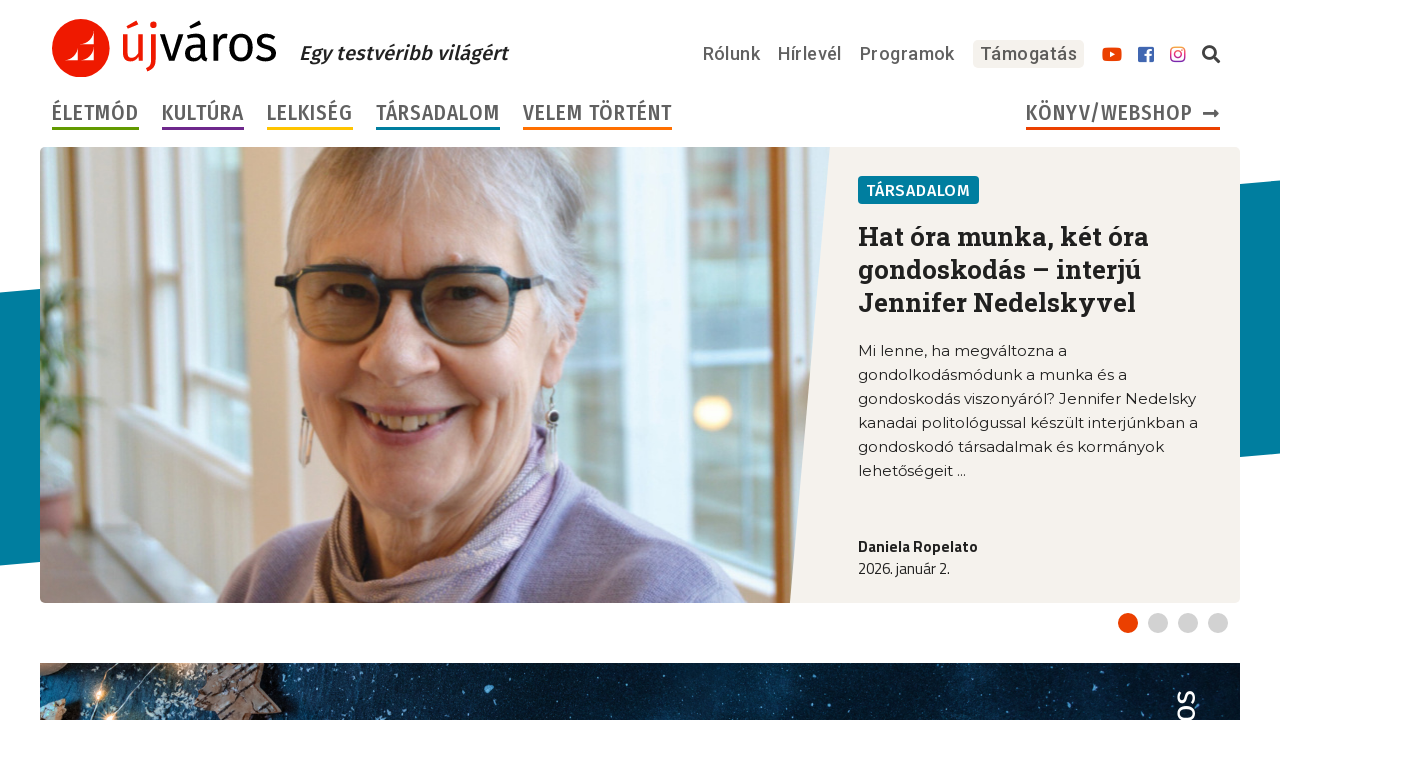

--- FILE ---
content_type: text/html; charset=UTF-8
request_url: https://ujvarosonline.hu/ujvarosarchive_categories/pedagogia
body_size: 26180
content:

<!DOCTYPE html>
<html lang="hu">
	<head>
		<base href="https://ujvarosonline.hu/" />
				<title>Új Város Online</title>
		<meta http-equiv="Content-Type" content="text/html; charset=UTF-8" />
		<meta name="viewport" content="width=device-width, initial-scale=1.0, maximum-scale=2.0" />
		<!-- disable numbers highlights as phone number on Edge -->
		<meta name="format-detection" content="telephone=no" />
		<!-- share tags -->
		<meta property="og:locale" content="hu_HU" />
		<meta property="og:site_name" content="Új Város Online" />
		<meta property="fb:pages" content="319985058018472" />
		<meta property="og:description" content="Egy testvéribb világért" />
		<meta name="description" content="Egy testvéribb világért" />
				<meta property="og:title" content="Új Város Online" />
		<meta property="og:image" content="https://ujvarosonline.hu/wp-content/themes/ujvaros/img/share-v2.png" />
		<meta property="og:image:alt" content="Új Város Online" />
		<meta property="og:type" content="website" />
		<!-- mobile browsers header background color -->
		<meta name="theme-color" content="#ef1901" />
		<!-- Google Fonts preconnect -->
		<link rel="preconnect" href="https://fonts.gstatic.com" />
		<!-- start WP head -->
		<meta name='robots' content='max-image-preview:large' />
<link rel='stylesheet' id='jquery-ui-css' href='https://ujvarosonline.hu/wp-content/plugins/books-orders/jquery-ui.css?ver=6.4.1' type='text/css' media='all' />
<style id='classic-theme-styles-inline-css' type='text/css'>
/*! This file is auto-generated */
.wp-block-button__link{color:#fff;background-color:#32373c;border-radius:9999px;box-shadow:none;text-decoration:none;padding:calc(.667em + 2px) calc(1.333em + 2px);font-size:1.125em}.wp-block-file__button{background:#32373c;color:#fff;text-decoration:none}
</style>
<style id='global-styles-inline-css' type='text/css'>
body{--wp--preset--color--black: #000000;--wp--preset--color--cyan-bluish-gray: #abb8c3;--wp--preset--color--white: #ffffff;--wp--preset--color--pale-pink: #f78da7;--wp--preset--color--vivid-red: #cf2e2e;--wp--preset--color--luminous-vivid-orange: #ff6900;--wp--preset--color--luminous-vivid-amber: #fcb900;--wp--preset--color--light-green-cyan: #7bdcb5;--wp--preset--color--vivid-green-cyan: #00d084;--wp--preset--color--pale-cyan-blue: #8ed1fc;--wp--preset--color--vivid-cyan-blue: #0693e3;--wp--preset--color--vivid-purple: #9b51e0;--wp--preset--gradient--vivid-cyan-blue-to-vivid-purple: linear-gradient(135deg,rgba(6,147,227,1) 0%,rgb(155,81,224) 100%);--wp--preset--gradient--light-green-cyan-to-vivid-green-cyan: linear-gradient(135deg,rgb(122,220,180) 0%,rgb(0,208,130) 100%);--wp--preset--gradient--luminous-vivid-amber-to-luminous-vivid-orange: linear-gradient(135deg,rgba(252,185,0,1) 0%,rgba(255,105,0,1) 100%);--wp--preset--gradient--luminous-vivid-orange-to-vivid-red: linear-gradient(135deg,rgba(255,105,0,1) 0%,rgb(207,46,46) 100%);--wp--preset--gradient--very-light-gray-to-cyan-bluish-gray: linear-gradient(135deg,rgb(238,238,238) 0%,rgb(169,184,195) 100%);--wp--preset--gradient--cool-to-warm-spectrum: linear-gradient(135deg,rgb(74,234,220) 0%,rgb(151,120,209) 20%,rgb(207,42,186) 40%,rgb(238,44,130) 60%,rgb(251,105,98) 80%,rgb(254,248,76) 100%);--wp--preset--gradient--blush-light-purple: linear-gradient(135deg,rgb(255,206,236) 0%,rgb(152,150,240) 100%);--wp--preset--gradient--blush-bordeaux: linear-gradient(135deg,rgb(254,205,165) 0%,rgb(254,45,45) 50%,rgb(107,0,62) 100%);--wp--preset--gradient--luminous-dusk: linear-gradient(135deg,rgb(255,203,112) 0%,rgb(199,81,192) 50%,rgb(65,88,208) 100%);--wp--preset--gradient--pale-ocean: linear-gradient(135deg,rgb(255,245,203) 0%,rgb(182,227,212) 50%,rgb(51,167,181) 100%);--wp--preset--gradient--electric-grass: linear-gradient(135deg,rgb(202,248,128) 0%,rgb(113,206,126) 100%);--wp--preset--gradient--midnight: linear-gradient(135deg,rgb(2,3,129) 0%,rgb(40,116,252) 100%);--wp--preset--font-size--small: 13px;--wp--preset--font-size--medium: 20px;--wp--preset--font-size--large: 36px;--wp--preset--font-size--x-large: 42px;--wp--preset--spacing--20: 0.44rem;--wp--preset--spacing--30: 0.67rem;--wp--preset--spacing--40: 1rem;--wp--preset--spacing--50: 1.5rem;--wp--preset--spacing--60: 2.25rem;--wp--preset--spacing--70: 3.38rem;--wp--preset--spacing--80: 5.06rem;--wp--preset--shadow--natural: 6px 6px 9px rgba(0, 0, 0, 0.2);--wp--preset--shadow--deep: 12px 12px 50px rgba(0, 0, 0, 0.4);--wp--preset--shadow--sharp: 6px 6px 0px rgba(0, 0, 0, 0.2);--wp--preset--shadow--outlined: 6px 6px 0px -3px rgba(255, 255, 255, 1), 6px 6px rgba(0, 0, 0, 1);--wp--preset--shadow--crisp: 6px 6px 0px rgba(0, 0, 0, 1);}:where(.is-layout-flex){gap: 0.5em;}:where(.is-layout-grid){gap: 0.5em;}body .is-layout-flow > .alignleft{float: left;margin-inline-start: 0;margin-inline-end: 2em;}body .is-layout-flow > .alignright{float: right;margin-inline-start: 2em;margin-inline-end: 0;}body .is-layout-flow > .aligncenter{margin-left: auto !important;margin-right: auto !important;}body .is-layout-constrained > .alignleft{float: left;margin-inline-start: 0;margin-inline-end: 2em;}body .is-layout-constrained > .alignright{float: right;margin-inline-start: 2em;margin-inline-end: 0;}body .is-layout-constrained > .aligncenter{margin-left: auto !important;margin-right: auto !important;}body .is-layout-constrained > :where(:not(.alignleft):not(.alignright):not(.alignfull)){max-width: var(--wp--style--global--content-size);margin-left: auto !important;margin-right: auto !important;}body .is-layout-constrained > .alignwide{max-width: var(--wp--style--global--wide-size);}body .is-layout-flex{display: flex;}body .is-layout-flex{flex-wrap: wrap;align-items: center;}body .is-layout-flex > *{margin: 0;}body .is-layout-grid{display: grid;}body .is-layout-grid > *{margin: 0;}:where(.wp-block-columns.is-layout-flex){gap: 2em;}:where(.wp-block-columns.is-layout-grid){gap: 2em;}:where(.wp-block-post-template.is-layout-flex){gap: 1.25em;}:where(.wp-block-post-template.is-layout-grid){gap: 1.25em;}.has-black-color{color: var(--wp--preset--color--black) !important;}.has-cyan-bluish-gray-color{color: var(--wp--preset--color--cyan-bluish-gray) !important;}.has-white-color{color: var(--wp--preset--color--white) !important;}.has-pale-pink-color{color: var(--wp--preset--color--pale-pink) !important;}.has-vivid-red-color{color: var(--wp--preset--color--vivid-red) !important;}.has-luminous-vivid-orange-color{color: var(--wp--preset--color--luminous-vivid-orange) !important;}.has-luminous-vivid-amber-color{color: var(--wp--preset--color--luminous-vivid-amber) !important;}.has-light-green-cyan-color{color: var(--wp--preset--color--light-green-cyan) !important;}.has-vivid-green-cyan-color{color: var(--wp--preset--color--vivid-green-cyan) !important;}.has-pale-cyan-blue-color{color: var(--wp--preset--color--pale-cyan-blue) !important;}.has-vivid-cyan-blue-color{color: var(--wp--preset--color--vivid-cyan-blue) !important;}.has-vivid-purple-color{color: var(--wp--preset--color--vivid-purple) !important;}.has-black-background-color{background-color: var(--wp--preset--color--black) !important;}.has-cyan-bluish-gray-background-color{background-color: var(--wp--preset--color--cyan-bluish-gray) !important;}.has-white-background-color{background-color: var(--wp--preset--color--white) !important;}.has-pale-pink-background-color{background-color: var(--wp--preset--color--pale-pink) !important;}.has-vivid-red-background-color{background-color: var(--wp--preset--color--vivid-red) !important;}.has-luminous-vivid-orange-background-color{background-color: var(--wp--preset--color--luminous-vivid-orange) !important;}.has-luminous-vivid-amber-background-color{background-color: var(--wp--preset--color--luminous-vivid-amber) !important;}.has-light-green-cyan-background-color{background-color: var(--wp--preset--color--light-green-cyan) !important;}.has-vivid-green-cyan-background-color{background-color: var(--wp--preset--color--vivid-green-cyan) !important;}.has-pale-cyan-blue-background-color{background-color: var(--wp--preset--color--pale-cyan-blue) !important;}.has-vivid-cyan-blue-background-color{background-color: var(--wp--preset--color--vivid-cyan-blue) !important;}.has-vivid-purple-background-color{background-color: var(--wp--preset--color--vivid-purple) !important;}.has-black-border-color{border-color: var(--wp--preset--color--black) !important;}.has-cyan-bluish-gray-border-color{border-color: var(--wp--preset--color--cyan-bluish-gray) !important;}.has-white-border-color{border-color: var(--wp--preset--color--white) !important;}.has-pale-pink-border-color{border-color: var(--wp--preset--color--pale-pink) !important;}.has-vivid-red-border-color{border-color: var(--wp--preset--color--vivid-red) !important;}.has-luminous-vivid-orange-border-color{border-color: var(--wp--preset--color--luminous-vivid-orange) !important;}.has-luminous-vivid-amber-border-color{border-color: var(--wp--preset--color--luminous-vivid-amber) !important;}.has-light-green-cyan-border-color{border-color: var(--wp--preset--color--light-green-cyan) !important;}.has-vivid-green-cyan-border-color{border-color: var(--wp--preset--color--vivid-green-cyan) !important;}.has-pale-cyan-blue-border-color{border-color: var(--wp--preset--color--pale-cyan-blue) !important;}.has-vivid-cyan-blue-border-color{border-color: var(--wp--preset--color--vivid-cyan-blue) !important;}.has-vivid-purple-border-color{border-color: var(--wp--preset--color--vivid-purple) !important;}.has-vivid-cyan-blue-to-vivid-purple-gradient-background{background: var(--wp--preset--gradient--vivid-cyan-blue-to-vivid-purple) !important;}.has-light-green-cyan-to-vivid-green-cyan-gradient-background{background: var(--wp--preset--gradient--light-green-cyan-to-vivid-green-cyan) !important;}.has-luminous-vivid-amber-to-luminous-vivid-orange-gradient-background{background: var(--wp--preset--gradient--luminous-vivid-amber-to-luminous-vivid-orange) !important;}.has-luminous-vivid-orange-to-vivid-red-gradient-background{background: var(--wp--preset--gradient--luminous-vivid-orange-to-vivid-red) !important;}.has-very-light-gray-to-cyan-bluish-gray-gradient-background{background: var(--wp--preset--gradient--very-light-gray-to-cyan-bluish-gray) !important;}.has-cool-to-warm-spectrum-gradient-background{background: var(--wp--preset--gradient--cool-to-warm-spectrum) !important;}.has-blush-light-purple-gradient-background{background: var(--wp--preset--gradient--blush-light-purple) !important;}.has-blush-bordeaux-gradient-background{background: var(--wp--preset--gradient--blush-bordeaux) !important;}.has-luminous-dusk-gradient-background{background: var(--wp--preset--gradient--luminous-dusk) !important;}.has-pale-ocean-gradient-background{background: var(--wp--preset--gradient--pale-ocean) !important;}.has-electric-grass-gradient-background{background: var(--wp--preset--gradient--electric-grass) !important;}.has-midnight-gradient-background{background: var(--wp--preset--gradient--midnight) !important;}.has-small-font-size{font-size: var(--wp--preset--font-size--small) !important;}.has-medium-font-size{font-size: var(--wp--preset--font-size--medium) !important;}.has-large-font-size{font-size: var(--wp--preset--font-size--large) !important;}.has-x-large-font-size{font-size: var(--wp--preset--font-size--x-large) !important;}
.wp-block-navigation a:where(:not(.wp-element-button)){color: inherit;}
:where(.wp-block-post-template.is-layout-flex){gap: 1.25em;}:where(.wp-block-post-template.is-layout-grid){gap: 1.25em;}
:where(.wp-block-columns.is-layout-flex){gap: 2em;}:where(.wp-block-columns.is-layout-grid){gap: 2em;}
.wp-block-pullquote{font-size: 1.5em;line-height: 1.6;}
</style>
<link rel='stylesheet' id='tinymce-smiley-button-css' href='https://ujvarosonline.hu/wp-content/plugins/tinymce-smiley-button/plugin.css?ver=6.4.1' type='text/css' media='all' />
<link rel='stylesheet' id='related-frontend-css-css' href='https://ujvarosonline.hu/wp-content/plugins/related/css/frontend-style.css?ver=3.4.0' type='text/css' media='all' />
<link rel="stylesheet" href="https://ujvarosonline.hu/wp-content/themes/ujvaros/style.css?v=1759053023" />
<style>/*!
 * Font Awesome Free 5.1.0 by @fontawesome - https://fontawesome.com
 * License - https://fontawesome.com/license (Icons: CC BY 4.0, Fonts: SIL OFL 1.1, Code: MIT License)
 */
.fa,.fab,.fal,.far,.fas{-moz-osx-font-smoothing:grayscale;-webkit-font-smoothing:antialiased;display:inline-block;font-style:normal;font-variant:normal;text-rendering:auto;line-height:1}.fa-lg{font-size:1.33333em;line-height:.75em;vertical-align:-.0667em}.fa-xs{font-size:.75em}.fa-sm{font-size:.875em}.fa-1x{font-size:1em}.fa-2x{font-size:2em}.fa-3x{font-size:3em}.fa-4x{font-size:4em}.fa-5x{font-size:5em}.fa-6x{font-size:6em}.fa-7x{font-size:7em}.fa-8x{font-size:8em}.fa-9x{font-size:9em}.fa-10x{font-size:10em}.fa-fw{text-align:center;width:1.25em}.fa-ul{list-style-type:none;margin-left:2.5em;padding-left:0}.fa-ul>li{position:relative}.fa-li{left:-2em;position:absolute;text-align:center;width:2em;line-height:inherit}.fa-border{border:.08em solid #eee;border-radius:.1em;padding:.2em .25em .15em}.fa-pull-left{float:left}.fa-pull-right{float:right}.fa.fa-pull-left,.fab.fa-pull-left,.fal.fa-pull-left,.far.fa-pull-left,.fas.fa-pull-left{margin-right:.3em}.fa.fa-pull-right,.fab.fa-pull-right,.fal.fa-pull-right,.far.fa-pull-right,.fas.fa-pull-right{margin-left:.3em}.fa-spin{animation:a 2s infinite linear}.fa-pulse{animation:a 1s infinite steps(8)}@keyframes a{0%{transform:rotate(0deg)}to{transform:rotate(1turn)}}.fa-rotate-90{-ms-filter:"progid:DXImageTransform.Microsoft.BasicImage(rotation=1)";transform:rotate(90deg)}.fa-rotate-180{-ms-filter:"progid:DXImageTransform.Microsoft.BasicImage(rotation=2)";transform:rotate(180deg)}.fa-rotate-270{-ms-filter:"progid:DXImageTransform.Microsoft.BasicImage(rotation=3)";transform:rotate(270deg)}.fa-flip-horizontal{-ms-filter:"progid:DXImageTransform.Microsoft.BasicImage(rotation=0, mirror=1)";transform:scaleX(-1)}.fa-flip-vertical{transform:scaleY(-1)}.fa-flip-horizontal.fa-flip-vertical,.fa-flip-vertical{-ms-filter:"progid:DXImageTransform.Microsoft.BasicImage(rotation=2, mirror=1)"}.fa-flip-horizontal.fa-flip-vertical{transform:scale(-1)}:root .fa-flip-horizontal,:root .fa-flip-vertical,:root .fa-rotate-90,:root .fa-rotate-180,:root .fa-rotate-270{-webkit-filter:none;filter:none}.fa-stack{display:inline-block;height:2em;line-height:2em;position:relative;vertical-align:middle;width:2em}.fa-stack-1x,.fa-stack-2x{left:0;position:absolute;text-align:center;width:100%}.fa-stack-1x{line-height:inherit}.fa-stack-2x{font-size:2em}.fa-inverse{color:#fff}.fa-500px:before{content:"\f26e"}.fa-accessible-icon:before{content:"\f368"}.fa-accusoft:before{content:"\f369"}.fa-address-book:before{content:"\f2b9"}.fa-address-card:before{content:"\f2bb"}.fa-adjust:before{content:"\f042"}.fa-adn:before{content:"\f170"}.fa-adversal:before{content:"\f36a"}.fa-affiliatetheme:before{content:"\f36b"}.fa-algolia:before{content:"\f36c"}.fa-align-center:before{content:"\f037"}.fa-align-justify:before{content:"\f039"}.fa-align-left:before{content:"\f036"}.fa-align-right:before{content:"\f038"}.fa-allergies:before{content:"\f461"}.fa-amazon:before{content:"\f270"}.fa-amazon-pay:before{content:"\f42c"}.fa-ambulance:before{content:"\f0f9"}.fa-american-sign-language-interpreting:before{content:"\f2a3"}.fa-amilia:before{content:"\f36d"}.fa-anchor:before{content:"\f13d"}.fa-android:before{content:"\f17b"}.fa-angellist:before{content:"\f209"}.fa-angle-double-down:before{content:"\f103"}.fa-angle-double-left:before{content:"\f100"}.fa-angle-double-right:before{content:"\f101"}.fa-angle-double-up:before{content:"\f102"}.fa-angle-down:before{content:"\f107"}.fa-angle-left:before{content:"\f104"}.fa-angle-right:before{content:"\f105"}.fa-angle-up:before{content:"\f106"}.fa-angry:before{content:"\f556"}.fa-angrycreative:before{content:"\f36e"}.fa-angular:before{content:"\f420"}.fa-app-store:before{content:"\f36f"}.fa-app-store-ios:before{content:"\f370"}.fa-apper:before{content:"\f371"}.fa-apple:before{content:"\f179"}.fa-apple-pay:before{content:"\f415"}.fa-archive:before{content:"\f187"}.fa-archway:before{content:"\f557"}.fa-arrow-alt-circle-down:before{content:"\f358"}.fa-arrow-alt-circle-left:before{content:"\f359"}.fa-arrow-alt-circle-right:before{content:"\f35a"}.fa-arrow-alt-circle-up:before{content:"\f35b"}.fa-arrow-circle-down:before{content:"\f0ab"}.fa-arrow-circle-left:before{content:"\f0a8"}.fa-arrow-circle-right:before{content:"\f0a9"}.fa-arrow-circle-up:before{content:"\f0aa"}.fa-arrow-down:before{content:"\f063"}.fa-arrow-left:before{content:"\f060"}.fa-arrow-right:before{content:"\f061"}.fa-arrow-up:before{content:"\f062"}.fa-arrows-alt:before{content:"\f0b2"}.fa-arrows-alt-h:before{content:"\f337"}.fa-arrows-alt-v:before{content:"\f338"}.fa-assistive-listening-systems:before{content:"\f2a2"}.fa-asterisk:before{content:"\f069"}.fa-asymmetrik:before{content:"\f372"}.fa-at:before{content:"\f1fa"}.fa-atlas:before{content:"\f558"}.fa-audible:before{content:"\f373"}.fa-audio-description:before{content:"\f29e"}.fa-autoprefixer:before{content:"\f41c"}.fa-avianex:before{content:"\f374"}.fa-aviato:before{content:"\f421"}.fa-award:before{content:"\f559"}.fa-aws:before{content:"\f375"}.fa-backspace:before{content:"\f55a"}.fa-backward:before{content:"\f04a"}.fa-balance-scale:before{content:"\f24e"}.fa-ban:before{content:"\f05e"}.fa-band-aid:before{content:"\f462"}.fa-bandcamp:before{content:"\f2d5"}.fa-barcode:before{content:"\f02a"}.fa-bars:before{content:"\f0c9"}.fa-baseball-ball:before{content:"\f433"}.fa-basketball-ball:before{content:"\f434"}.fa-bath:before{content:"\f2cd"}.fa-battery-empty:before{content:"\f244"}.fa-battery-full:before{content:"\f240"}.fa-battery-half:before{content:"\f242"}.fa-battery-quarter:before{content:"\f243"}.fa-battery-three-quarters:before{content:"\f241"}.fa-bed:before{content:"\f236"}.fa-beer:before{content:"\f0fc"}.fa-behance:before{content:"\f1b4"}.fa-behance-square:before{content:"\f1b5"}.fa-bell:before{content:"\f0f3"}.fa-bell-slash:before{content:"\f1f6"}.fa-bezier-curve:before{content:"\f55b"}.fa-bicycle:before{content:"\f206"}.fa-bimobject:before{content:"\f378"}.fa-binoculars:before{content:"\f1e5"}.fa-birthday-cake:before{content:"\f1fd"}.fa-bitbucket:before{content:"\f171"}.fa-bitcoin:before{content:"\f379"}.fa-bity:before{content:"\f37a"}.fa-black-tie:before{content:"\f27e"}.fa-blackberry:before{content:"\f37b"}.fa-blender:before{content:"\f517"}.fa-blind:before{content:"\f29d"}.fa-blogger:before{content:"\f37c"}.fa-blogger-b:before{content:"\f37d"}.fa-bluetooth:before{content:"\f293"}.fa-bluetooth-b:before{content:"\f294"}.fa-bold:before{content:"\f032"}.fa-bolt:before{content:"\f0e7"}.fa-bomb:before{content:"\f1e2"}.fa-bong:before{content:"\f55c"}.fa-book:before{content:"\f02d"}.fa-book-open:before{content:"\f518"}.fa-bookmark:before{content:"\f02e"}.fa-bowling-ball:before{content:"\f436"}.fa-box:before{content:"\f466"}.fa-box-open:before{content:"\f49e"}.fa-boxes:before{content:"\f468"}.fa-braille:before{content:"\f2a1"}.fa-briefcase:before{content:"\f0b1"}.fa-briefcase-medical:before{content:"\f469"}.fa-broadcast-tower:before{content:"\f519"}.fa-broom:before{content:"\f51a"}.fa-brush:before{content:"\f55d"}.fa-btc:before{content:"\f15a"}.fa-bug:before{content:"\f188"}.fa-building:before{content:"\f1ad"}.fa-bullhorn:before{content:"\f0a1"}.fa-bullseye:before{content:"\f140"}.fa-burn:before{content:"\f46a"}.fa-buromobelexperte:before{content:"\f37f"}.fa-bus:before{content:"\f207"}.fa-bus-alt:before{content:"\f55e"}.fa-buysellads:before{content:"\f20d"}.fa-calculator:before{content:"\f1ec"}.fa-calendar:before{content:"\f133"}.fa-calendar-alt:before{content:"\f073"}.fa-calendar-check:before{content:"\f274"}.fa-calendar-minus:before{content:"\f272"}.fa-calendar-plus:before{content:"\f271"}.fa-calendar-times:before{content:"\f273"}.fa-camera:before{content:"\f030"}.fa-camera-retro:before{content:"\f083"}.fa-cannabis:before{content:"\f55f"}.fa-capsules:before{content:"\f46b"}.fa-car:before{content:"\f1b9"}.fa-caret-down:before{content:"\f0d7"}.fa-caret-left:before{content:"\f0d9"}.fa-caret-right:before{content:"\f0da"}.fa-caret-square-down:before{content:"\f150"}.fa-caret-square-left:before{content:"\f191"}.fa-caret-square-right:before{content:"\f152"}.fa-caret-square-up:before{content:"\f151"}.fa-caret-up:before{content:"\f0d8"}.fa-cart-arrow-down:before{content:"\f218"}.fa-cart-plus:before{content:"\f217"}.fa-cc-amazon-pay:before{content:"\f42d"}.fa-cc-amex:before{content:"\f1f3"}.fa-cc-apple-pay:before{content:"\f416"}.fa-cc-diners-club:before{content:"\f24c"}.fa-cc-discover:before{content:"\f1f2"}.fa-cc-jcb:before{content:"\f24b"}.fa-cc-mastercard:before{content:"\f1f1"}.fa-cc-paypal:before{content:"\f1f4"}.fa-cc-stripe:before{content:"\f1f5"}.fa-cc-visa:before{content:"\f1f0"}.fa-centercode:before{content:"\f380"}.fa-certificate:before{content:"\f0a3"}.fa-chalkboard:before{content:"\f51b"}.fa-chalkboard-teacher:before{content:"\f51c"}.fa-chart-area:before{content:"\f1fe"}.fa-chart-bar:before{content:"\f080"}.fa-chart-line:before{content:"\f201"}.fa-chart-pie:before{content:"\f200"}.fa-check:before{content:"\f00c"}.fa-check-circle:before{content:"\f058"}.fa-check-double:before{content:"\f560"}.fa-check-square:before{content:"\f14a"}.fa-chess:before{content:"\f439"}.fa-chess-bishop:before{content:"\f43a"}.fa-chess-board:before{content:"\f43c"}.fa-chess-king:before{content:"\f43f"}.fa-chess-knight:before{content:"\f441"}.fa-chess-pawn:before{content:"\f443"}.fa-chess-queen:before{content:"\f445"}.fa-chess-rook:before{content:"\f447"}.fa-chevron-circle-down:before{content:"\f13a"}.fa-chevron-circle-left:before{content:"\f137"}.fa-chevron-circle-right:before{content:"\f138"}.fa-chevron-circle-up:before{content:"\f139"}.fa-chevron-down:before{content:"\f078"}.fa-chevron-left:before{content:"\f053"}.fa-chevron-right:before{content:"\f054"}.fa-chevron-up:before{content:"\f077"}.fa-child:before{content:"\f1ae"}.fa-chrome:before{content:"\f268"}.fa-church:before{content:"\f51d"}.fa-circle:before{content:"\f111"}.fa-circle-notch:before{content:"\f1ce"}.fa-clipboard:before{content:"\f328"}.fa-clipboard-check:before{content:"\f46c"}.fa-clipboard-list:before{content:"\f46d"}.fa-clock:before{content:"\f017"}.fa-clone:before{content:"\f24d"}.fa-closed-captioning:before{content:"\f20a"}.fa-cloud:before{content:"\f0c2"}.fa-cloud-download-alt:before{content:"\f381"}.fa-cloud-upload-alt:before{content:"\f382"}.fa-cloudscale:before{content:"\f383"}.fa-cloudsmith:before{content:"\f384"}.fa-cloudversify:before{content:"\f385"}.fa-cocktail:before{content:"\f561"}.fa-code:before{content:"\f121"}.fa-code-branch:before{content:"\f126"}.fa-codepen:before{content:"\f1cb"}.fa-codiepie:before{content:"\f284"}.fa-coffee:before{content:"\f0f4"}.fa-cog:before{content:"\f013"}.fa-cogs:before{content:"\f085"}.fa-coins:before{content:"\f51e"}.fa-columns:before{content:"\f0db"}.fa-comment:before{content:"\f075"}.fa-comment-alt:before{content:"\f27a"}.fa-comment-dots:before{content:"\f4ad"}.fa-comment-slash:before{content:"\f4b3"}.fa-comments:before{content:"\f086"}.fa-compact-disc:before{content:"\f51f"}.fa-compass:before{content:"\f14e"}.fa-compress:before{content:"\f066"}.fa-concierge-bell:before{content:"\f562"}.fa-connectdevelop:before{content:"\f20e"}.fa-contao:before{content:"\f26d"}.fa-cookie:before{content:"\f563"}.fa-cookie-bite:before{content:"\f564"}.fa-copy:before{content:"\f0c5"}.fa-copyright:before{content:"\f1f9"}.fa-couch:before{content:"\f4b8"}.fa-cpanel:before{content:"\f388"}.fa-creative-commons:before{content:"\f25e"}.fa-creative-commons-by:before{content:"\f4e7"}.fa-creative-commons-nc:before{content:"\f4e8"}.fa-creative-commons-nc-eu:before{content:"\f4e9"}.fa-creative-commons-nc-jp:before{content:"\f4ea"}.fa-creative-commons-nd:before{content:"\f4eb"}.fa-creative-commons-pd:before{content:"\f4ec"}.fa-creative-commons-pd-alt:before{content:"\f4ed"}.fa-creative-commons-remix:before{content:"\f4ee"}.fa-creative-commons-sa:before{content:"\f4ef"}.fa-creative-commons-sampling:before{content:"\f4f0"}.fa-creative-commons-sampling-plus:before{content:"\f4f1"}.fa-creative-commons-share:before{content:"\f4f2"}.fa-credit-card:before{content:"\f09d"}.fa-crop:before{content:"\f125"}.fa-crop-alt:before{content:"\f565"}.fa-crosshairs:before{content:"\f05b"}.fa-crow:before{content:"\f520"}.fa-crown:before{content:"\f521"}.fa-css3:before{content:"\f13c"}.fa-css3-alt:before{content:"\f38b"}.fa-cube:before{content:"\f1b2"}.fa-cubes:before{content:"\f1b3"}.fa-cut:before{content:"\f0c4"}.fa-cuttlefish:before{content:"\f38c"}.fa-d-and-d:before{content:"\f38d"}.fa-dashcube:before{content:"\f210"}.fa-database:before{content:"\f1c0"}.fa-deaf:before{content:"\f2a4"}.fa-delicious:before{content:"\f1a5"}.fa-deploydog:before{content:"\f38e"}.fa-deskpro:before{content:"\f38f"}.fa-desktop:before{content:"\f108"}.fa-deviantart:before{content:"\f1bd"}.fa-diagnoses:before{content:"\f470"}.fa-dice:before{content:"\f522"}.fa-dice-five:before{content:"\f523"}.fa-dice-four:before{content:"\f524"}.fa-dice-one:before{content:"\f525"}.fa-dice-six:before{content:"\f526"}.fa-dice-three:before{content:"\f527"}.fa-dice-two:before{content:"\f528"}.fa-digg:before{content:"\f1a6"}.fa-digital-ocean:before{content:"\f391"}.fa-digital-tachograph:before{content:"\f566"}.fa-discord:before{content:"\f392"}.fa-discourse:before{content:"\f393"}.fa-divide:before{content:"\f529"}.fa-dizzy:before{content:"\f567"}.fa-dna:before{content:"\f471"}.fa-dochub:before{content:"\f394"}.fa-docker:before{content:"\f395"}.fa-dollar-sign:before{content:"\f155"}.fa-dolly:before{content:"\f472"}.fa-dolly-flatbed:before{content:"\f474"}.fa-donate:before{content:"\f4b9"}.fa-door-closed:before{content:"\f52a"}.fa-door-open:before{content:"\f52b"}.fa-dot-circle:before{content:"\f192"}.fa-dove:before{content:"\f4ba"}.fa-download:before{content:"\f019"}.fa-draft2digital:before{content:"\f396"}.fa-drafting-compass:before{content:"\f568"}.fa-dribbble:before{content:"\f17d"}.fa-dribbble-square:before{content:"\f397"}.fa-dropbox:before{content:"\f16b"}.fa-drum:before{content:"\f569"}.fa-drum-steelpan:before{content:"\f56a"}.fa-drupal:before{content:"\f1a9"}.fa-dumbbell:before{content:"\f44b"}.fa-dyalog:before{content:"\f399"}.fa-earlybirds:before{content:"\f39a"}.fa-ebay:before{content:"\f4f4"}.fa-edge:before{content:"\f282"}.fa-edit:before{content:"\f044"}.fa-eject:before{content:"\f052"}.fa-elementor:before{content:"\f430"}.fa-ellipsis-h:before{content:"\f141"}.fa-ellipsis-v:before{content:"\f142"}.fa-ember:before{content:"\f423"}.fa-empire:before{content:"\f1d1"}.fa-envelope:before{content:"\f0e0"}.fa-envelope-open:before{content:"\f2b6"}.fa-envelope-square:before{content:"\f199"}.fa-envira:before{content:"\f299"}.fa-equals:before{content:"\f52c"}.fa-eraser:before{content:"\f12d"}.fa-erlang:before{content:"\f39d"}.fa-ethereum:before{content:"\f42e"}.fa-etsy:before{content:"\f2d7"}.fa-euro-sign:before{content:"\f153"}.fa-exchange-alt:before{content:"\f362"}.fa-exclamation:before{content:"\f12a"}.fa-exclamation-circle:before{content:"\f06a"}.fa-exclamation-triangle:before{content:"\f071"}.fa-expand:before{content:"\f065"}.fa-expand-arrows-alt:before{content:"\f31e"}.fa-expeditedssl:before{content:"\f23e"}.fa-external-link-alt:before{content:"\f35d"}.fa-external-link-square-alt:before{content:"\f360"}.fa-eye:before{content:"\f06e"}.fa-eye-dropper:before{content:"\f1fb"}.fa-eye-slash:before{content:"\f070"}.fa-facebook:before{content:"\f09a"}.fa-facebook-f:before{content:"\f39e"}.fa-facebook-messenger:before{content:"\f39f"}.fa-facebook-square:before{content:"\f082"}.fa-fast-backward:before{content:"\f049"}.fa-fast-forward:before{content:"\f050"}.fa-fax:before{content:"\f1ac"}.fa-feather:before{content:"\f52d"}.fa-feather-alt:before{content:"\f56b"}.fa-female:before{content:"\f182"}.fa-fighter-jet:before{content:"\f0fb"}.fa-file:before{content:"\f15b"}.fa-file-alt:before{content:"\f15c"}.fa-file-archive:before{content:"\f1c6"}.fa-file-audio:before{content:"\f1c7"}.fa-file-code:before{content:"\f1c9"}.fa-file-contract:before{content:"\f56c"}.fa-file-download:before{content:"\f56d"}.fa-file-excel:before{content:"\f1c3"}.fa-file-export:before{content:"\f56e"}.fa-file-image:before{content:"\f1c5"}.fa-file-import:before{content:"\f56f"}.fa-file-invoice:before{content:"\f570"}.fa-file-invoice-dollar:before{content:"\f571"}.fa-file-medical:before{content:"\f477"}.fa-file-medical-alt:before{content:"\f478"}.fa-file-pdf:before{content:"\f1c1"}.fa-file-powerpoint:before{content:"\f1c4"}.fa-file-prescription:before{content:"\f572"}.fa-file-signature:before{content:"\f573"}.fa-file-upload:before{content:"\f574"}.fa-file-video:before{content:"\f1c8"}.fa-file-word:before{content:"\f1c2"}.fa-fill:before{content:"\f575"}.fa-fill-drip:before{content:"\f576"}.fa-film:before{content:"\f008"}.fa-filter:before{content:"\f0b0"}.fa-fingerprint:before{content:"\f577"}.fa-fire:before{content:"\f06d"}.fa-fire-extinguisher:before{content:"\f134"}.fa-firefox:before{content:"\f269"}.fa-first-aid:before{content:"\f479"}.fa-first-order:before{content:"\f2b0"}.fa-first-order-alt:before{content:"\f50a"}.fa-firstdraft:before{content:"\f3a1"}.fa-fish:before{content:"\f578"}.fa-flag:before{content:"\f024"}.fa-flag-checkered:before{content:"\f11e"}.fa-flask:before{content:"\f0c3"}.fa-flickr:before{content:"\f16e"}.fa-flipboard:before{content:"\f44d"}.fa-flushed:before{content:"\f579"}.fa-fly:before{content:"\f417"}.fa-folder:before{content:"\f07b"}.fa-folder-open:before{content:"\f07c"}.fa-font:before{content:"\f031"}.fa-font-awesome:before{content:"\f2b4"}.fa-font-awesome-alt:before{content:"\f35c"}.fa-font-awesome-flag:before{content:"\f425"}.fa-font-awesome-logo-full:before{content:"\f4e6"}.fa-fonticons:before{content:"\f280"}.fa-fonticons-fi:before{content:"\f3a2"}.fa-football-ball:before{content:"\f44e"}.fa-fort-awesome:before{content:"\f286"}.fa-fort-awesome-alt:before{content:"\f3a3"}.fa-forumbee:before{content:"\f211"}.fa-forward:before{content:"\f04e"}.fa-foursquare:before{content:"\f180"}.fa-free-code-camp:before{content:"\f2c5"}.fa-freebsd:before{content:"\f3a4"}.fa-frog:before{content:"\f52e"}.fa-frown:before{content:"\f119"}.fa-frown-open:before{content:"\f57a"}.fa-fulcrum:before{content:"\f50b"}.fa-futbol:before{content:"\f1e3"}.fa-galactic-republic:before{content:"\f50c"}.fa-galactic-senate:before{content:"\f50d"}.fa-gamepad:before{content:"\f11b"}.fa-gas-pump:before{content:"\f52f"}.fa-gavel:before{content:"\f0e3"}.fa-gem:before{content:"\f3a5"}.fa-genderless:before{content:"\f22d"}.fa-get-pocket:before{content:"\f265"}.fa-gg:before{content:"\f260"}.fa-gg-circle:before{content:"\f261"}.fa-gift:before{content:"\f06b"}.fa-git:before{content:"\f1d3"}.fa-git-square:before{content:"\f1d2"}.fa-github:before{content:"\f09b"}.fa-github-alt:before{content:"\f113"}.fa-github-square:before{content:"\f092"}.fa-gitkraken:before{content:"\f3a6"}.fa-gitlab:before{content:"\f296"}.fa-gitter:before{content:"\f426"}.fa-glass-martini:before{content:"\f000"}.fa-glass-martini-alt:before{content:"\f57b"}.fa-glasses:before{content:"\f530"}.fa-glide:before{content:"\f2a5"}.fa-glide-g:before{content:"\f2a6"}.fa-globe:before{content:"\f0ac"}.fa-globe-africa:before{content:"\f57c"}.fa-globe-americas:before{content:"\f57d"}.fa-globe-asia:before{content:"\f57e"}.fa-gofore:before{content:"\f3a7"}.fa-golf-ball:before{content:"\f450"}.fa-goodreads:before{content:"\f3a8"}.fa-goodreads-g:before{content:"\f3a9"}.fa-google:before{content:"\f1a0"}.fa-google-drive:before{content:"\f3aa"}.fa-google-play:before{content:"\f3ab"}.fa-google-plus:before{content:"\f2b3"}.fa-google-plus-g:before{content:"\f0d5"}.fa-google-plus-square:before{content:"\f0d4"}.fa-google-wallet:before{content:"\f1ee"}.fa-graduation-cap:before{content:"\f19d"}.fa-gratipay:before{content:"\f184"}.fa-grav:before{content:"\f2d6"}.fa-greater-than:before{content:"\f531"}.fa-greater-than-equal:before{content:"\f532"}.fa-grimace:before{content:"\f57f"}.fa-grin:before{content:"\f580"}.fa-grin-alt:before{content:"\f581"}.fa-grin-beam:before{content:"\f582"}.fa-grin-beam-sweat:before{content:"\f583"}.fa-grin-hearts:before{content:"\f584"}.fa-grin-squint:before{content:"\f585"}.fa-grin-squint-tears:before{content:"\f586"}.fa-grin-stars:before{content:"\f587"}.fa-grin-tears:before{content:"\f588"}.fa-grin-tongue:before{content:"\f589"}.fa-grin-tongue-squint:before{content:"\f58a"}.fa-grin-tongue-wink:before{content:"\f58b"}.fa-grin-wink:before{content:"\f58c"}.fa-grip-horizontal:before{content:"\f58d"}.fa-grip-vertical:before{content:"\f58e"}.fa-gripfire:before{content:"\f3ac"}.fa-grunt:before{content:"\f3ad"}.fa-gulp:before{content:"\f3ae"}.fa-h-square:before{content:"\f0fd"}.fa-hacker-news:before{content:"\f1d4"}.fa-hacker-news-square:before{content:"\f3af"}.fa-hand-holding:before{content:"\f4bd"}.fa-hand-holding-heart:before{content:"\f4be"}.fa-hand-holding-usd:before{content:"\f4c0"}.fa-hand-lizard:before{content:"\f258"}.fa-hand-paper:before{content:"\f256"}.fa-hand-peace:before{content:"\f25b"}.fa-hand-point-down:before{content:"\f0a7"}.fa-hand-point-left:before{content:"\f0a5"}.fa-hand-point-right:before{content:"\f0a4"}.fa-hand-point-up:before{content:"\f0a6"}.fa-hand-pointer:before{content:"\f25a"}.fa-hand-rock:before{content:"\f255"}.fa-hand-scissors:before{content:"\f257"}.fa-hand-spock:before{content:"\f259"}.fa-hands:before{content:"\f4c2"}.fa-hands-helping:before{content:"\f4c4"}.fa-handshake:before{content:"\f2b5"}.fa-hashtag:before{content:"\f292"}.fa-hdd:before{content:"\f0a0"}.fa-heading:before{content:"\f1dc"}.fa-headphones:before{content:"\f025"}.fa-headphones-alt:before{content:"\f58f"}.fa-headset:before{content:"\f590"}.fa-heart:before{content:"\f004"}.fa-heartbeat:before{content:"\f21e"}.fa-helicopter:before{content:"\f533"}.fa-highlighter:before{content:"\f591"}.fa-hips:before{content:"\f452"}.fa-hire-a-helper:before{content:"\f3b0"}.fa-history:before{content:"\f1da"}.fa-hockey-puck:before{content:"\f453"}.fa-home:before{content:"\f015"}.fa-hooli:before{content:"\f427"}.fa-hornbill:before{content:"\f592"}.fa-hospital:before{content:"\f0f8"}.fa-hospital-alt:before{content:"\f47d"}.fa-hospital-symbol:before{content:"\f47e"}.fa-hot-tub:before{content:"\f593"}.fa-hotel:before{content:"\f594"}.fa-hotjar:before{content:"\f3b1"}.fa-hourglass:before{content:"\f254"}.fa-hourglass-end:before{content:"\f253"}.fa-hourglass-half:before{content:"\f252"}.fa-hourglass-start:before{content:"\f251"}.fa-houzz:before{content:"\f27c"}.fa-html5:before{content:"\f13b"}.fa-hubspot:before{content:"\f3b2"}.fa-i-cursor:before{content:"\f246"}.fa-id-badge:before{content:"\f2c1"}.fa-id-card:before{content:"\f2c2"}.fa-id-card-alt:before{content:"\f47f"}.fa-image:before{content:"\f03e"}.fa-images:before{content:"\f302"}.fa-imdb:before{content:"\f2d8"}.fa-inbox:before{content:"\f01c"}.fa-indent:before{content:"\f03c"}.fa-industry:before{content:"\f275"}.fa-infinity:before{content:"\f534"}.fa-info:before{content:"\f129"}.fa-info-circle:before{content:"\f05a"}.fa-instagram:before{content:"\f16d"}.fa-internet-explorer:before{content:"\f26b"}.fa-ioxhost:before{content:"\f208"}.fa-italic:before{content:"\f033"}.fa-itunes:before{content:"\f3b4"}.fa-itunes-note:before{content:"\f3b5"}.fa-java:before{content:"\f4e4"}.fa-jedi-order:before{content:"\f50e"}.fa-jenkins:before{content:"\f3b6"}.fa-joget:before{content:"\f3b7"}.fa-joint:before{content:"\f595"}.fa-joomla:before{content:"\f1aa"}.fa-js:before{content:"\f3b8"}.fa-js-square:before{content:"\f3b9"}.fa-jsfiddle:before{content:"\f1cc"}.fa-key:before{content:"\f084"}.fa-keybase:before{content:"\f4f5"}.fa-keyboard:before{content:"\f11c"}.fa-keycdn:before{content:"\f3ba"}.fa-kickstarter:before{content:"\f3bb"}.fa-kickstarter-k:before{content:"\f3bc"}.fa-kiss:before{content:"\f596"}.fa-kiss-beam:before{content:"\f597"}.fa-kiss-wink-heart:before{content:"\f598"}.fa-kiwi-bird:before{content:"\f535"}.fa-korvue:before{content:"\f42f"}.fa-language:before{content:"\f1ab"}.fa-laptop:before{content:"\f109"}.fa-laravel:before{content:"\f3bd"}.fa-lastfm:before{content:"\f202"}.fa-lastfm-square:before{content:"\f203"}.fa-laugh:before{content:"\f599"}.fa-laugh-beam:before{content:"\f59a"}.fa-laugh-squint:before{content:"\f59b"}.fa-laugh-wink:before{content:"\f59c"}.fa-leaf:before{content:"\f06c"}.fa-leanpub:before{content:"\f212"}.fa-lemon:before{content:"\f094"}.fa-less:before{content:"\f41d"}.fa-less-than:before{content:"\f536"}.fa-less-than-equal:before{content:"\f537"}.fa-level-down-alt:before{content:"\f3be"}.fa-level-up-alt:before{content:"\f3bf"}.fa-life-ring:before{content:"\f1cd"}.fa-lightbulb:before{content:"\f0eb"}.fa-line:before{content:"\f3c0"}.fa-link:before{content:"\f0c1"}.fa-linkedin:before{content:"\f08c"}.fa-linkedin-in:before{content:"\f0e1"}.fa-linode:before{content:"\f2b8"}.fa-linux:before{content:"\f17c"}.fa-lira-sign:before{content:"\f195"}.fa-list:before{content:"\f03a"}.fa-list-alt:before{content:"\f022"}.fa-list-ol:before{content:"\f0cb"}.fa-list-ul:before{content:"\f0ca"}.fa-location-arrow:before{content:"\f124"}.fa-lock:before{content:"\f023"}.fa-lock-open:before{content:"\f3c1"}.fa-long-arrow-alt-down:before{content:"\f309"}.fa-long-arrow-alt-left:before{content:"\f30a"}.fa-long-arrow-alt-right:before{content:"\f30b"}.fa-long-arrow-alt-up:before{content:"\f30c"}.fa-low-vision:before{content:"\f2a8"}.fa-luggage-cart:before{content:"\f59d"}.fa-lyft:before{content:"\f3c3"}.fa-magento:before{content:"\f3c4"}.fa-magic:before{content:"\f0d0"}.fa-magnet:before{content:"\f076"}.fa-mailchimp:before{content:"\f59e"}.fa-male:before{content:"\f183"}.fa-mandalorian:before{content:"\f50f"}.fa-map:before{content:"\f279"}.fa-map-marked:before{content:"\f59f"}.fa-map-marked-alt:before{content:"\f5a0"}.fa-map-marker:before{content:"\f041"}.fa-map-marker-alt:before{content:"\f3c5"}.fa-map-pin:before{content:"\f276"}.fa-map-signs:before{content:"\f277"}.fa-marker:before{content:"\f5a1"}.fa-mars:before{content:"\f222"}.fa-mars-double:before{content:"\f227"}.fa-mars-stroke:before{content:"\f229"}.fa-mars-stroke-h:before{content:"\f22b"}.fa-mars-stroke-v:before{content:"\f22a"}.fa-mastodon:before{content:"\f4f6"}.fa-maxcdn:before{content:"\f136"}.fa-medal:before{content:"\f5a2"}.fa-medapps:before{content:"\f3c6"}.fa-medium:before{content:"\f23a"}.fa-medium-m:before{content:"\f3c7"}.fa-medkit:before{content:"\f0fa"}.fa-medrt:before{content:"\f3c8"}.fa-meetup:before{content:"\f2e0"}.fa-megaport:before{content:"\f5a3"}.fa-meh:before{content:"\f11a"}.fa-meh-blank:before{content:"\f5a4"}.fa-meh-rolling-eyes:before{content:"\f5a5"}.fa-memory:before{content:"\f538"}.fa-mercury:before{content:"\f223"}.fa-microchip:before{content:"\f2db"}.fa-microphone:before{content:"\f130"}.fa-microphone-alt:before{content:"\f3c9"}.fa-microphone-alt-slash:before{content:"\f539"}.fa-microphone-slash:before{content:"\f131"}.fa-microsoft:before{content:"\f3ca"}.fa-minus:before{content:"\f068"}.fa-minus-circle:before{content:"\f056"}.fa-minus-square:before{content:"\f146"}.fa-mix:before{content:"\f3cb"}.fa-mixcloud:before{content:"\f289"}.fa-mizuni:before{content:"\f3cc"}.fa-mobile:before{content:"\f10b"}.fa-mobile-alt:before{content:"\f3cd"}.fa-modx:before{content:"\f285"}.fa-monero:before{content:"\f3d0"}.fa-money-bill:before{content:"\f0d6"}.fa-money-bill-alt:before{content:"\f3d1"}.fa-money-bill-wave:before{content:"\f53a"}.fa-money-bill-wave-alt:before{content:"\f53b"}.fa-money-check:before{content:"\f53c"}.fa-money-check-alt:before{content:"\f53d"}.fa-monument:before{content:"\f5a6"}.fa-moon:before{content:"\f186"}.fa-mortar-pestle:before{content:"\f5a7"}.fa-motorcycle:before{content:"\f21c"}.fa-mouse-pointer:before{content:"\f245"}.fa-music:before{content:"\f001"}.fa-napster:before{content:"\f3d2"}.fa-neuter:before{content:"\f22c"}.fa-newspaper:before{content:"\f1ea"}.fa-nimblr:before{content:"\f5a8"}.fa-nintendo-switch:before{content:"\f418"}.fa-node:before{content:"\f419"}.fa-node-js:before{content:"\f3d3"}.fa-not-equal:before{content:"\f53e"}.fa-notes-medical:before{content:"\f481"}.fa-npm:before{content:"\f3d4"}.fa-ns8:before{content:"\f3d5"}.fa-nutritionix:before{content:"\f3d6"}.fa-object-group:before{content:"\f247"}.fa-object-ungroup:before{content:"\f248"}.fa-odnoklassniki:before{content:"\f263"}.fa-odnoklassniki-square:before{content:"\f264"}.fa-old-republic:before{content:"\f510"}.fa-opencart:before{content:"\f23d"}.fa-openid:before{content:"\f19b"}.fa-opera:before{content:"\f26a"}.fa-optin-monster:before{content:"\f23c"}.fa-osi:before{content:"\f41a"}.fa-outdent:before{content:"\f03b"}.fa-page4:before{content:"\f3d7"}.fa-pagelines:before{content:"\f18c"}.fa-paint-brush:before{content:"\f1fc"}.fa-paint-roller:before{content:"\f5aa"}.fa-palette:before{content:"\f53f"}.fa-palfed:before{content:"\f3d8"}.fa-pallet:before{content:"\f482"}.fa-paper-plane:before{content:"\f1d8"}.fa-paperclip:before{content:"\f0c6"}.fa-parachute-box:before{content:"\f4cd"}.fa-paragraph:before{content:"\f1dd"}.fa-parking:before{content:"\f540"}.fa-passport:before{content:"\f5ab"}.fa-paste:before{content:"\f0ea"}.fa-patreon:before{content:"\f3d9"}.fa-pause:before{content:"\f04c"}.fa-pause-circle:before{content:"\f28b"}.fa-paw:before{content:"\f1b0"}.fa-paypal:before{content:"\f1ed"}.fa-pen:before{content:"\f304"}.fa-pen-alt:before{content:"\f305"}.fa-pen-fancy:before{content:"\f5ac"}.fa-pen-nib:before{content:"\f5ad"}.fa-pen-square:before{content:"\f14b"}.fa-pencil-alt:before{content:"\f303"}.fa-pencil-ruler:before{content:"\f5ae"}.fa-people-carry:before{content:"\f4ce"}.fa-percent:before{content:"\f295"}.fa-percentage:before{content:"\f541"}.fa-periscope:before{content:"\f3da"}.fa-phabricator:before{content:"\f3db"}.fa-phoenix-framework:before{content:"\f3dc"}.fa-phoenix-squadron:before{content:"\f511"}.fa-phone:before{content:"\f095"}.fa-phone-slash:before{content:"\f3dd"}.fa-phone-square:before{content:"\f098"}.fa-phone-volume:before{content:"\f2a0"}.fa-php:before{content:"\f457"}.fa-pied-piper:before{content:"\f2ae"}.fa-pied-piper-alt:before{content:"\f1a8"}.fa-pied-piper-hat:before{content:"\f4e5"}.fa-pied-piper-pp:before{content:"\f1a7"}.fa-piggy-bank:before{content:"\f4d3"}.fa-pills:before{content:"\f484"}.fa-pinterest:before{content:"\f0d2"}.fa-pinterest-p:before{content:"\f231"}.fa-pinterest-square:before{content:"\f0d3"}.fa-plane:before{content:"\f072"}.fa-plane-arrival:before{content:"\f5af"}.fa-plane-departure:before{content:"\f5b0"}.fa-play:before{content:"\f04b"}.fa-play-circle:before{content:"\f144"}.fa-playstation:before{content:"\f3df"}.fa-plug:before{content:"\f1e6"}.fa-plus:before{content:"\f067"}.fa-plus-circle:before{content:"\f055"}.fa-plus-square:before{content:"\f0fe"}.fa-podcast:before{content:"\f2ce"}.fa-poo:before{content:"\f2fe"}.fa-portrait:before{content:"\f3e0"}.fa-pound-sign:before{content:"\f154"}.fa-power-off:before{content:"\f011"}.fa-prescription:before{content:"\f5b1"}.fa-prescription-bottle:before{content:"\f485"}.fa-prescription-bottle-alt:before{content:"\f486"}.fa-print:before{content:"\f02f"}.fa-procedures:before{content:"\f487"}.fa-product-hunt:before{content:"\f288"}.fa-project-diagram:before{content:"\f542"}.fa-pushed:before{content:"\f3e1"}.fa-puzzle-piece:before{content:"\f12e"}.fa-python:before{content:"\f3e2"}.fa-qq:before{content:"\f1d6"}.fa-qrcode:before{content:"\f029"}.fa-question:before{content:"\f128"}.fa-question-circle:before{content:"\f059"}.fa-quidditch:before{content:"\f458"}.fa-quinscape:before{content:"\f459"}.fa-quora:before{content:"\f2c4"}.fa-quote-left:before{content:"\f10d"}.fa-quote-right:before{content:"\f10e"}.fa-r-project:before{content:"\f4f7"}.fa-random:before{content:"\f074"}.fa-ravelry:before{content:"\f2d9"}.fa-react:before{content:"\f41b"}.fa-readme:before{content:"\f4d5"}.fa-rebel:before{content:"\f1d0"}.fa-receipt:before{content:"\f543"}.fa-recycle:before{content:"\f1b8"}.fa-red-river:before{content:"\f3e3"}.fa-reddit:before{content:"\f1a1"}.fa-reddit-alien:before{content:"\f281"}.fa-reddit-square:before{content:"\f1a2"}.fa-redo:before{content:"\f01e"}.fa-redo-alt:before{content:"\f2f9"}.fa-registered:before{content:"\f25d"}.fa-rendact:before{content:"\f3e4"}.fa-renren:before{content:"\f18b"}.fa-reply:before{content:"\f3e5"}.fa-reply-all:before{content:"\f122"}.fa-replyd:before{content:"\f3e6"}.fa-researchgate:before{content:"\f4f8"}.fa-resolving:before{content:"\f3e7"}.fa-retweet:before{content:"\f079"}.fa-ribbon:before{content:"\f4d6"}.fa-road:before{content:"\f018"}.fa-robot:before{content:"\f544"}.fa-rocket:before{content:"\f135"}.fa-rocketchat:before{content:"\f3e8"}.fa-rockrms:before{content:"\f3e9"}.fa-rss:before{content:"\f09e"}.fa-rss-square:before{content:"\f143"}.fa-ruble-sign:before{content:"\f158"}.fa-ruler:before{content:"\f545"}.fa-ruler-combined:before{content:"\f546"}.fa-ruler-horizontal:before{content:"\f547"}.fa-ruler-vertical:before{content:"\f548"}.fa-rupee-sign:before{content:"\f156"}.fa-sad-cry:before{content:"\f5b3"}.fa-sad-tear:before{content:"\f5b4"}.fa-safari:before{content:"\f267"}.fa-sass:before{content:"\f41e"}.fa-save:before{content:"\f0c7"}.fa-schlix:before{content:"\f3ea"}.fa-school:before{content:"\f549"}.fa-screwdriver:before{content:"\f54a"}.fa-scribd:before{content:"\f28a"}.fa-search:before{content:"\f002"}.fa-search-minus:before{content:"\f010"}.fa-search-plus:before{content:"\f00e"}.fa-searchengin:before{content:"\f3eb"}.fa-seedling:before{content:"\f4d8"}.fa-sellcast:before{content:"\f2da"}.fa-sellsy:before{content:"\f213"}.fa-server:before{content:"\f233"}.fa-servicestack:before{content:"\f3ec"}.fa-share:before{content:"\f064"}.fa-share-alt:before{content:"\f1e0"}.fa-share-alt-square:before{content:"\f1e1"}.fa-share-square:before{content:"\f14d"}.fa-shekel-sign:before{content:"\f20b"}.fa-shield-alt:before{content:"\f3ed"}.fa-ship:before{content:"\f21a"}.fa-shipping-fast:before{content:"\f48b"}.fa-shirtsinbulk:before{content:"\f214"}.fa-shoe-prints:before{content:"\f54b"}.fa-shopping-bag:before{content:"\f290"}.fa-shopping-basket:before{content:"\f291"}.fa-shopping-cart:before{content:"\f07a"}.fa-shopware:before{content:"\f5b5"}.fa-shower:before{content:"\f2cc"}.fa-shuttle-van:before{content:"\f5b6"}.fa-sign:before{content:"\f4d9"}.fa-sign-in-alt:before{content:"\f2f6"}.fa-sign-language:before{content:"\f2a7"}.fa-sign-out-alt:before{content:"\f2f5"}.fa-signal:before{content:"\f012"}.fa-signature:before{content:"\f5b7"}.fa-simplybuilt:before{content:"\f215"}.fa-sistrix:before{content:"\f3ee"}.fa-sitemap:before{content:"\f0e8"}.fa-sith:before{content:"\f512"}.fa-skull:before{content:"\f54c"}.fa-skyatlas:before{content:"\f216"}.fa-skype:before{content:"\f17e"}.fa-slack:before{content:"\f198"}.fa-slack-hash:before{content:"\f3ef"}.fa-sliders-h:before{content:"\f1de"}.fa-slideshare:before{content:"\f1e7"}.fa-smile:before{content:"\f118"}.fa-smile-beam:before{content:"\f5b8"}.fa-smile-wink:before{content:"\f4da"}.fa-smoking:before{content:"\f48d"}.fa-smoking-ban:before{content:"\f54d"}.fa-snapchat:before{content:"\f2ab"}.fa-snapchat-ghost:before{content:"\f2ac"}.fa-snapchat-square:before{content:"\f2ad"}.fa-snowflake:before{content:"\f2dc"}.fa-solar-panel:before{content:"\f5ba"}.fa-sort:before{content:"\f0dc"}.fa-sort-alpha-down:before{content:"\f15d"}.fa-sort-alpha-up:before{content:"\f15e"}.fa-sort-amount-down:before{content:"\f160"}.fa-sort-amount-up:before{content:"\f161"}.fa-sort-down:before{content:"\f0dd"}.fa-sort-numeric-down:before{content:"\f162"}.fa-sort-numeric-up:before{content:"\f163"}.fa-sort-up:before{content:"\f0de"}.fa-soundcloud:before{content:"\f1be"}.fa-spa:before{content:"\f5bb"}.fa-space-shuttle:before{content:"\f197"}.fa-speakap:before{content:"\f3f3"}.fa-spinner:before{content:"\f110"}.fa-splotch:before{content:"\f5bc"}.fa-spotify:before{content:"\f1bc"}.fa-spray-can:before{content:"\f5bd"}.fa-square:before{content:"\f0c8"}.fa-square-full:before{content:"\f45c"}.fa-squarespace:before{content:"\f5be"}.fa-stack-exchange:before{content:"\f18d"}.fa-stack-overflow:before{content:"\f16c"}.fa-stamp:before{content:"\f5bf"}.fa-star:before{content:"\f005"}.fa-star-half:before{content:"\f089"}.fa-star-half-alt:before{content:"\f5c0"}.fa-staylinked:before{content:"\f3f5"}.fa-steam:before{content:"\f1b6"}.fa-steam-square:before{content:"\f1b7"}.fa-steam-symbol:before{content:"\f3f6"}.fa-step-backward:before{content:"\f048"}.fa-step-forward:before{content:"\f051"}.fa-stethoscope:before{content:"\f0f1"}.fa-sticker-mule:before{content:"\f3f7"}.fa-sticky-note:before{content:"\f249"}.fa-stop:before{content:"\f04d"}.fa-stop-circle:before{content:"\f28d"}.fa-stopwatch:before{content:"\f2f2"}.fa-store:before{content:"\f54e"}.fa-store-alt:before{content:"\f54f"}.fa-strava:before{content:"\f428"}.fa-stream:before{content:"\f550"}.fa-street-view:before{content:"\f21d"}.fa-strikethrough:before{content:"\f0cc"}.fa-stripe:before{content:"\f429"}.fa-stripe-s:before{content:"\f42a"}.fa-stroopwafel:before{content:"\f551"}.fa-studiovinari:before{content:"\f3f8"}.fa-stumbleupon:before{content:"\f1a4"}.fa-stumbleupon-circle:before{content:"\f1a3"}.fa-subscript:before{content:"\f12c"}.fa-subway:before{content:"\f239"}.fa-suitcase:before{content:"\f0f2"}.fa-suitcase-rolling:before{content:"\f5c1"}.fa-sun:before{content:"\f185"}.fa-superpowers:before{content:"\f2dd"}.fa-superscript:before{content:"\f12b"}.fa-supple:before{content:"\f3f9"}.fa-surprise:before{content:"\f5c2"}.fa-swatchbook:before{content:"\f5c3"}.fa-swimmer:before{content:"\f5c4"}.fa-swimming-pool:before{content:"\f5c5"}.fa-sync:before{content:"\f021"}.fa-sync-alt:before{content:"\f2f1"}.fa-syringe:before{content:"\f48e"}.fa-table:before{content:"\f0ce"}.fa-table-tennis:before{content:"\f45d"}.fa-tablet:before{content:"\f10a"}.fa-tablet-alt:before{content:"\f3fa"}.fa-tablets:before{content:"\f490"}.fa-tachometer-alt:before{content:"\f3fd"}.fa-tag:before{content:"\f02b"}.fa-tags:before{content:"\f02c"}.fa-tape:before{content:"\f4db"}.fa-tasks:before{content:"\f0ae"}.fa-taxi:before{content:"\f1ba"}.fa-teamspeak:before{content:"\f4f9"}.fa-telegram:before{content:"\f2c6"}.fa-telegram-plane:before{content:"\f3fe"}.fa-tencent-weibo:before{content:"\f1d5"}.fa-terminal:before{content:"\f120"}.fa-text-height:before{content:"\f034"}.fa-text-width:before{content:"\f035"}.fa-th:before{content:"\f00a"}.fa-th-large:before{content:"\f009"}.fa-th-list:before{content:"\f00b"}.fa-themeco:before{content:"\f5c6"}.fa-themeisle:before{content:"\f2b2"}.fa-thermometer:before{content:"\f491"}.fa-thermometer-empty:before{content:"\f2cb"}.fa-thermometer-full:before{content:"\f2c7"}.fa-thermometer-half:before{content:"\f2c9"}.fa-thermometer-quarter:before{content:"\f2ca"}.fa-thermometer-three-quarters:before{content:"\f2c8"}.fa-thumbs-down:before{content:"\f165"}.fa-thumbs-up:before{content:"\f164"}.fa-thumbtack:before{content:"\f08d"}.fa-ticket-alt:before{content:"\f3ff"}.fa-times:before{content:"\f00d"}.fa-times-circle:before{content:"\f057"}.fa-tint:before{content:"\f043"}.fa-tint-slash:before{content:"\f5c7"}.fa-tired:before{content:"\f5c8"}.fa-toggle-off:before{content:"\f204"}.fa-toggle-on:before{content:"\f205"}.fa-toolbox:before{content:"\f552"}.fa-tooth:before{content:"\f5c9"}.fa-trade-federation:before{content:"\f513"}.fa-trademark:before{content:"\f25c"}.fa-train:before{content:"\f238"}.fa-transgender:before{content:"\f224"}.fa-transgender-alt:before{content:"\f225"}.fa-trash:before{content:"\f1f8"}.fa-trash-alt:before{content:"\f2ed"}.fa-tree:before{content:"\f1bb"}.fa-trello:before{content:"\f181"}.fa-tripadvisor:before{content:"\f262"}.fa-trophy:before{content:"\f091"}.fa-truck:before{content:"\f0d1"}.fa-truck-loading:before{content:"\f4de"}.fa-truck-moving:before{content:"\f4df"}.fa-tshirt:before{content:"\f553"}.fa-tty:before{content:"\f1e4"}.fa-tumblr:before{content:"\f173"}.fa-tumblr-square:before{content:"\f174"}.fa-tv:before{content:"\f26c"}.fa-twitch:before{content:"\f1e8"}.fa-twitter:before{content:"\f099"}.fa-twitter-square:before{content:"\f081"}.fa-typo3:before{content:"\f42b"}.fa-uber:before{content:"\f402"}.fa-uikit:before{content:"\f403"}.fa-umbrella:before{content:"\f0e9"}.fa-umbrella-beach:before{content:"\f5ca"}.fa-underline:before{content:"\f0cd"}.fa-undo:before{content:"\f0e2"}.fa-undo-alt:before{content:"\f2ea"}.fa-uniregistry:before{content:"\f404"}.fa-universal-access:before{content:"\f29a"}.fa-university:before{content:"\f19c"}.fa-unlink:before{content:"\f127"}.fa-unlock:before{content:"\f09c"}.fa-unlock-alt:before{content:"\f13e"}.fa-untappd:before{content:"\f405"}.fa-upload:before{content:"\f093"}.fa-usb:before{content:"\f287"}.fa-user:before{content:"\f007"}.fa-user-alt:before{content:"\f406"}.fa-user-alt-slash:before{content:"\f4fa"}.fa-user-astronaut:before{content:"\f4fb"}.fa-user-check:before{content:"\f4fc"}.fa-user-circle:before{content:"\f2bd"}.fa-user-clock:before{content:"\f4fd"}.fa-user-cog:before{content:"\f4fe"}.fa-user-edit:before{content:"\f4ff"}.fa-user-friends:before{content:"\f500"}.fa-user-graduate:before{content:"\f501"}.fa-user-lock:before{content:"\f502"}.fa-user-md:before{content:"\f0f0"}.fa-user-minus:before{content:"\f503"}.fa-user-ninja:before{content:"\f504"}.fa-user-plus:before{content:"\f234"}.fa-user-secret:before{content:"\f21b"}.fa-user-shield:before{content:"\f505"}.fa-user-slash:before{content:"\f506"}.fa-user-tag:before{content:"\f507"}.fa-user-tie:before{content:"\f508"}.fa-user-times:before{content:"\f235"}.fa-users:before{content:"\f0c0"}.fa-users-cog:before{content:"\f509"}.fa-ussunnah:before{content:"\f407"}.fa-utensil-spoon:before{content:"\f2e5"}.fa-utensils:before{content:"\f2e7"}.fa-vaadin:before{content:"\f408"}.fa-vector-square:before{content:"\f5cb"}.fa-venus:before{content:"\f221"}.fa-venus-double:before{content:"\f226"}.fa-venus-mars:before{content:"\f228"}.fa-viacoin:before{content:"\f237"}.fa-viadeo:before{content:"\f2a9"}.fa-viadeo-square:before{content:"\f2aa"}.fa-vial:before{content:"\f492"}.fa-vials:before{content:"\f493"}.fa-viber:before{content:"\f409"}.fa-video:before{content:"\f03d"}.fa-video-slash:before{content:"\f4e2"}.fa-vimeo:before{content:"\f40a"}.fa-vimeo-square:before{content:"\f194"}.fa-vimeo-v:before{content:"\f27d"}.fa-vine:before{content:"\f1ca"}.fa-vk:before{content:"\f189"}.fa-vnv:before{content:"\f40b"}.fa-volleyball-ball:before{content:"\f45f"}.fa-volume-down:before{content:"\f027"}.fa-volume-off:before{content:"\f026"}.fa-volume-up:before{content:"\f028"}.fa-vuejs:before{content:"\f41f"}.fa-walking:before{content:"\f554"}.fa-wallet:before{content:"\f555"}.fa-warehouse:before{content:"\f494"}.fa-weebly:before{content:"\f5cc"}.fa-weibo:before{content:"\f18a"}.fa-weight:before{content:"\f496"}.fa-weight-hanging:before{content:"\f5cd"}.fa-weixin:before{content:"\f1d7"}.fa-whatsapp:before{content:"\f232"}.fa-whatsapp-square:before{content:"\f40c"}.fa-wheelchair:before{content:"\f193"}.fa-whmcs:before{content:"\f40d"}.fa-wifi:before{content:"\f1eb"}.fa-wikipedia-w:before{content:"\f266"}.fa-window-close:before{content:"\f410"}.fa-window-maximize:before{content:"\f2d0"}.fa-window-minimize:before{content:"\f2d1"}.fa-window-restore:before{content:"\f2d2"}.fa-windows:before{content:"\f17a"}.fa-wine-glass:before{content:"\f4e3"}.fa-wine-glass-alt:before{content:"\f5ce"}.fa-wix:before{content:"\f5cf"}.fa-wolf-pack-battalion:before{content:"\f514"}.fa-won-sign:before{content:"\f159"}.fa-wordpress:before{content:"\f19a"}.fa-wordpress-simple:before{content:"\f411"}.fa-wpbeginner:before{content:"\f297"}.fa-wpexplorer:before{content:"\f2de"}.fa-wpforms:before{content:"\f298"}.fa-wrench:before{content:"\f0ad"}.fa-x-ray:before{content:"\f497"}.fa-xbox:before{content:"\f412"}.fa-xing:before{content:"\f168"}.fa-xing-square:before{content:"\f169"}.fa-y-combinator:before{content:"\f23b"}.fa-yahoo:before{content:"\f19e"}.fa-yandex:before{content:"\f413"}.fa-yandex-international:before{content:"\f414"}.fa-yelp:before{content:"\f1e9"}.fa-yen-sign:before{content:"\f157"}.fa-yoast:before{content:"\f2b1"}.fa-youtube:before{content:"\f167"}.fa-youtube-square:before{content:"\f431"}.sr-only{border:0;clip:rect(0,0,0,0);height:1px;margin:-1px;overflow:hidden;padding:0;position:absolute;width:1px}.sr-only-focusable:active,.sr-only-focusable:focus{clip:auto;height:auto;margin:0;overflow:visible;position:static;width:auto}@font-face{font-family:"Font Awesome 5 Brands";font-style:normal;font-weight:normal;src:url(https://ujvarosonline.hu/wp-content/themes/ujvaros/css/font-awesome/fonts/fa-brands-400.eot);src:url(https://ujvarosonline.hu/wp-content/themes/ujvaros/css/font-awesome/fonts/fa-brands-400.eot?#iefix) format("embedded-opentype"),url(https://ujvarosonline.hu/wp-content/themes/ujvaros/css/font-awesome/fonts/fa-brands-400.woff2) format("woff2"),url(https://ujvarosonline.hu/wp-content/themes/ujvaros/css/font-awesome/fonts/fa-brands-400.woff) format("woff"),url(https://ujvarosonline.hu/wp-content/themes/ujvaros/css/font-awesome/fonts/fa-brands-400.ttf) format("truetype"),url(https://ujvarosonline.hu/wp-content/themes/ujvaros/css/font-awesome/fonts/fa-brands-400.svg#fontawesome) format("svg")}.fab{font-family:"Font Awesome 5 Brands"}@font-face{font-family:"Font Awesome 5 Free";font-style:normal;font-weight:400;src:url(https://ujvarosonline.hu/wp-content/themes/ujvaros/css/font-awesome/fonts/fa-regular-400.eot);src:url(https://ujvarosonline.hu/wp-content/themes/ujvaros/css/font-awesome/fonts/fa-regular-400.eot?#iefix) format("embedded-opentype"),url(https://ujvarosonline.hu/wp-content/themes/ujvaros/css/font-awesome/fonts/fa-regular-400.woff2) format("woff2"),url(https://ujvarosonline.hu/wp-content/themes/ujvaros/css/font-awesome/fonts/fa-regular-400.woff) format("woff"),url(https://ujvarosonline.hu/wp-content/themes/ujvaros/css/font-awesome/fonts/fa-regular-400.ttf) format("truetype"),url(https://ujvarosonline.hu/wp-content/themes/ujvaros/css/font-awesome/fonts/fa-regular-400.svg#fontawesome) format("svg")}.far{font-weight:400}@font-face{font-family:"Font Awesome 5 Free";font-style:normal;font-weight:900;src:url(https://ujvarosonline.hu/wp-content/themes/ujvaros/css/font-awesome/fonts/fa-solid-900.eot);src:url(https://ujvarosonline.hu/wp-content/themes/ujvaros/css/font-awesome/fonts/fa-solid-900.eot?#iefix) format("embedded-opentype"),url(https://ujvarosonline.hu/wp-content/themes/ujvaros/css/font-awesome/fonts/fa-solid-900.woff2) format("woff2"),url(https://ujvarosonline.hu/wp-content/themes/ujvaros/css/font-awesome/fonts/fa-solid-900.woff) format("woff"),url(https://ujvarosonline.hu/wp-content/themes/ujvaros/css/font-awesome/fonts/fa-solid-900.ttf) format("truetype"),url(https://ujvarosonline.hu/wp-content/themes/ujvaros/css/font-awesome/fonts/fa-solid-900.svg#fontawesome) format("svg")}.fa,.far,.fas{font-family:"Font Awesome 5 Free"}.fa,.fas{font-weight:900}</style>
		<link rel="icon" href="https://ujvarosonline.hu/wp-content/themes/ujvaros/img/favicon.ico" />
		<!-- Google tag (gtag.js) -->
<script async src="https://www.googletagmanager.com/gtag/js?id=G-F4WCMQ7EFR"></script>
<script>
	window.dataLayer = window.dataLayer || [];
	function gtag(){dataLayer.push(arguments);}
	gtag('js', new Date());
	gtag('config', 'G-F4WCMQ7EFR');
</script>


<meta name="google-site-verification" content="4tgpDsY4RjnR96Vd2NxdWp95XSw1sEqKeZp5WzkUTGU" />

<script>
// Create BP element on the window
window["bp"] = window["bp"] || function () {
(window["bp"].q = window["bp"].q || []).push(arguments);
};
window["bp"].l = 1 * new Date();

// Insert a script tag on the top of the head to load bp.js
scriptElement = document.createElement("script");
firstScript = document.getElementsByTagName("script")[0];
scriptElement.async = true;
scriptElement.src = 'https://pixel.barion.com/bp.js';
firstScript.parentNode.insertBefore(scriptElement, firstScript);
window['barion_pixel_id'] = 'BP-PPhP6TgUcf-67';            

// Send init event
bp('init', 'addBarionPixelId', window['barion_pixel_id']);
</script>

<noscript>
<img height="1" width="1" style="display:none" alt="Barion Pixel" src="https://pixel.barion.com/a.gif?ba_pixel_id='BP-PPhP6TgUcf-67'&ev=contentView&noscript=1">
</noscript>


						
				<script src="https://ujvarosonline.hu/wp-content/themes/ujvaros/js/jquery-1.11.3.min.js"></script>
		
	</head>
	<body class="archive tax-ujvarosarchive_categories term-pedagogia term-220">
		
		<header>
			<div class="wrap">
				<div class="content">
					
					<div class="logoBar">
							<div class="logo">
		<a href="https://ujvarosonline.hu" title="Új Város Online">
			<div class="img">
				<img src="https://ujvarosonline.hu/wp-content/themes/ujvaros/img/logo.svg" alt="uj-varos-logo" />
			</div>
			<div class="slogan">
				<span>Egy testvéribb világért</span>
			</div>
			<span class="clear"></span>
		</a>
	</div>

						<div class="menu">
							<div>
								<ul>
									<li class="submenu">
										<a href="javascript://">Rólunk</a>
										<div>
											<ul>
												<li><a href="https://ujvarosonline.hu/uj-varos-alapitvany">Új Város Alapítvány</a></li>
												<li><a href="https://ujvarosonline.hu/az-uj-varos-tortenete">Kik vagyunk</a></li>
												
																								
												<li><a href="https://ujvarosonline.hu/szerzok">Szerzőink</a></li>
												
																								
												<li><a href="https://ujvarosonline.hu/uj-varos-a-vilagban">Új Város a világban</a></li>
												<li><a href="https://ujvarosonline.hu/uj-varos-nyomtatott-lapszamok-archivuma" rel="nofollow">Archívum</a></li>
											</ul>
										</div>
									</li>
									
									<li>
										<a href="https://ujvarosonline.hu/uj-varos-hirlevel-feliratkozas">Hírlevél</a>
									</li>
									
																		
									<li>
										<a href="https://ujvarosonline.hu/programok">Programok</a>
									</li>
									
																					
									<li class="support">
										<a href="https://ujvarosonline.hu/tamogatas">Támogatás</a>
									</li>
									<li>
										<ul class="social">
											<li class="youtube">
												<a href="https://www.youtube.com/channel/UC-lu4mgCoX9qUGce08irkEg" target="_blank" rel="noopener" title="Új Város a Youtube-on"><i class="fab fa-youtube"></i></a>
											</li>
											<li class="facebook">
												<a href="https://www.facebook.com/ujvarosonline" target="_blank" rel="noopener" title="Új Város a Facebookon"><i class="fab fa-facebook-square"></i></a>
											</li>
											<li class="instagram">
												<a href="https://www.instagram.com/ujvarosonline" target="_blank" rel="noopener" title="Új Város az Instagramon"><i class="fab fa-instagram"></i></a>
											</li>
											<li>
												
																									
													<a href="https://ujvarosonline.hu/kereses" title="Keresés"><i class="fas fa-search"></i></a>
													
																								
																								
											</li>
										</ul>
									</li>
								</ul>
							</div>
							
							<ul>
								
																
								<li class="youtube">
									<a href="https://www.youtube.com/channel/UC-lu4mgCoX9qUGce08irkEg" title="Új Város a Youtube-on" target="_blank" rel="noopener"><i class="fab fa-youtube"></i></a>
								</li>
								<li class="facebook">
									<a href="https://www.facebook.com/ujvarosonline" title="Új Város a Facebookon" target="_blank" rel="noopener"><i class="fab fa-facebook-square"></i></a>
								</li>
								<li class="instagram">
									<a href="https://www.instagram.com/ujvarosonline.hu" target="_blank" rel="noopener" title="Új Város az Instagramon"><i class="fab fa-instagram"></i></a>
								</li>
								<li>
																			
										<a href="https://ujvarosonline.hu/kereses" title="Keresés"><i class="fas fa-search"></i></a>
										
																		
																	</li>
								<li>
									<a href="javascript://" onclick="mobileMenu()"><img src="https://ujvarosonline.hu/wp-content/themes/ujvaros/img/icon-hamburger.svg" alt="mobilmenu" title="Menü" /></a>
								</li>
							</ul>
							
						</div> <!-- .menu -->
						<span class="clear"></span>
					</div> <!-- .logoBar -->
					<nav>
						<div class="categoriesMenu">
							<ul>
								
								<li><a href="https://ujvarosonline.hu/rovatok/eletmod" class="colorCat2"><span>életmód</span></a></li><li><a href="https://ujvarosonline.hu/rovatok/kultura" class="colorCat2754"><span>kultúra</span></a></li><li><a href="https://ujvarosonline.hu/rovatok/lelkiseg" class="colorCat1"><span>lelkiség</span></a></li><li><a href="https://ujvarosonline.hu/rovatok/tarsadalom" class="colorCat3"><span>társadalom</span></a></li><li><a href="https://ujvarosonline.hu/rovatok/velem-tortent" class="colorCat4"><span>velem történt</span></a></li>								
									<li class="right iconRight">
										
																				
										<a href="https://ujvaroskonyvek.hu" class="colorBooks"><span>Könyv/webshop</span></a>
									</li>
									
																
							</ul>
							<span class="clear"></span>
						</div> <!-- .categoriesMenu -->
					</nav>
					
										
				</div>
			</div>
		</header>


	<section class="articleLead category3">
		
		<div class="bgColorBar"></div>
		
		<div class="wrap">
			<div class="content">
				
				<ul style="width:400%; transition:transform 2s;">
					
					<li style="width:25%;">				<article class="sizeXXL colorCat3">
					
					<div class="bg"></div>
					
					<div class="main">
					
						<div class="img">
							
							<a href="https://ujvarosonline.hu/tarsadalom/hat-ora-munka-ket-ora-gondoskodas-interju-jennifer-nedelskyvel" title="Hat óra munka, két óra gondoskodás – interjú Jennifer Nedelskyvel">
							
								<img src="https://ujvarosonline.hu/wp-content/uploads/sweden-2024-kezdokep-791x456.jpeg" alt="hat-ora-munka-ket-ora-gondoskodas-interju-jennifer-nedelskyvel" title="Hat óra munka, két óra gondoskodás – interjú Jennifer Nedelskyvel" />							
							</a>
							
														
															<div class="mask"></div>
														
						</div>
						<div class="txt">
							<div class="category">
								
																	
									<span class="categoryTitleStyle colorCat3">társadalom</span>
									
																
							</div>
							<div class="title sm">
								<h3><a href="https://ujvarosonline.hu/tarsadalom/hat-ora-munka-ket-ora-gondoskodas-interju-jennifer-nedelskyvel" title="">Hat óra munka, két óra gondoskodás – interjú Jennifer Nedelskyvel</a></h3>
							</div>
															<div class="intro sm">
									<p>Mi lenne, ha megváltozna a gondolkodásmódunk a munka és a gondoskodás viszonyáról? Jennifer Nedelsky kanadai politológussal készült interjúnkban a gondoskodó társadalmak és kormányok lehetőségeit ...</p>
								</div>
														
														
							<div class="author sm">
								<p><strong>Daniela Ropelato</strong></p>
								<p>2026. január 2.</p>
							</div>
							
														
						</div>
						
					</div> <!-- .main -->
					
				</article>

</li>					
					<li style="width:25%;">
				
										<article class="sizeXXL bgBooks">
					
					<div class="bg"></div>
					
					<div class="main">
					
						<div class="img">
							
							<a href="" title="Karácsony és Újév">
							
								<img src="https://ujvarosonline.hu/wp-content/uploads/honlap-sliderborito-29-791x456.png" alt="karacsony" title="Karácsony és Újév" />							
							</a>
							
														
															<div class="mask"></div>
														
						</div>
						<div class="txt">
							<div class="category">
								
																	
									<span class="categoryTitleStyle colorBooks">ünnepek</span>
									
																
							</div>
							<div class="title">
								<h3><a href="" title="">Karácsony és Újév</a></h3>
							</div>
															<div class="intro sm">
									<p>Áldott és meghitt ünnepeket kívánunk nektek! Kívánjuk, hogy sikerüljön megállni és beengedni a szívetekbe a karácsony Csodáját! Az Újévhez pedig sok kegyelmet kívánunk nektek és igazi kapcsolódásokat! Köszönjük, hogy velünk vagytok, folytassuk együtt tovább!</p>
								</div>
														
															
								<div class="more">
									<a href="" class="btn">Megnézem</a>
								</div>
								
														
						</div>
						
					</div> <!-- .main -->
					
				</article>

				
					</li>
					
										
					<li style="width:25%;">
				
										<article class="sizeXXL bgBooks">
					
					<div class="bg"></div>
					
					<div class="main">
					
						<div class="img">
							
							<a href="https://ujvaroskonyvek.hu/konyvek/toth-pal/parom-edes-parom/utitarsak-a-mindennapok-kapcsolati-fejlodeseben" title="Új könyvünk!">
							
								<img src="https://ujvarosonline.hu/wp-content/uploads/honlap-sliderborito-28.png" alt="uj-konyvunk" title="Új könyvünk!" />							
							</a>
							
														
															<div class="mask"></div>
														
						</div>
						<div class="txt">
							<div class="category">
								
																	
									<span class="categoryTitleStyle colorBooks">könyvújdonság</span>
									
																
							</div>
							<div class="title">
								<h3><a href="https://ujvaroskonyvek.hu/konyvek/toth-pal/parom-edes-parom/utitarsak-a-mindennapok-kapcsolati-fejlodeseben" title="">Új könyvünk!</a></h3>
							</div>
															<div class="intro">
									<p>Már kapható Tóth Palkó új könyve! Ez a könyv egy társalkodó könyv: közös olvasmány, beszélgetésindító pároknak és csoportoknak. Közös olvasásra és beszélgetésre hívja a párt: nem csupán a nőt, hanem a férfit is. December 8-án kezdjük postázni!</p>
								</div>
														
															
								<div class="more">
									<a href="https://ujvaroskonyvek.hu/konyvek/toth-pal/parom-edes-parom/utitarsak-a-mindennapok-kapcsolati-fejlodeseben" class="btn">Megnézem</a>
								</div>
								
														
						</div>
						
					</div> <!-- .main -->
					
				</article>

				
					</li>
					
										
					<li style="width:25%;">
				
										<article class="sizeXXL colorCat1">
					
					<div class="bg"></div>
					
					<div class="main">
					
						<div class="img">
							
							<a href="https://ujvarosonline.hu/lelkiseg/eletige-2026-januar" title="Az élet igéje – 2026. január">
							
								<img src="https://ujvarosonline.hu/wp-content/uploads/eletige-2025-januar-2-791x456.jpg" alt="eletige-2026-januar" title="Az élet igéje – 2026. január" />							
							</a>
							
														
															<div class="mask"></div>
														
						</div>
						<div class="txt">
							<div class="category">
								
																	
									<span class="categoryTitleStyle colorCat1">lelkiség</span>
									
																
							</div>
							<div class="title">
								<h3><a href="https://ujvarosonline.hu/lelkiseg/eletige-2026-januar" title="">Az élet igéje – 2026. január</a></h3>
							</div>
															<div class="intro">
									<p>„Egy a test és egy a Lélek, amint hivatásotok is egy reménységre szól.” (Ef 4,4) Az ökumené jegyében a januári életige is a keresztények egységére fókuszál.</p>
								</div>
														
														
							<div class="author">
								<p><strong>Patrizia Mazzola</strong></p>
								<p>2025. december 29.</p>
							</div>
							
														
						</div>
						
					</div> <!-- .main -->
					
				</article>

				
					</li>
					
										
				</ul>
				
								
				<div class="sliderPager">
					<ul>
						
												
						<li  class="active" >
							<a href="javascript://" onclick="articleLeadPager( this )" data-pagenum="0"></a>
						</li>
						
												
						<li  >
							<a href="javascript://" onclick="articleLeadPager( this )" data-pagenum="1"></a>
						</li>
						
												
						<li  >
							<a href="javascript://" onclick="articleLeadPager( this )" data-pagenum="2"></a>
						</li>
						
												
						<li  >
							<a href="javascript://" onclick="articleLeadPager( this )" data-pagenum="3"></a>
						</li>
						
												
					</ul>
				</div>
				
				<script>
					setInterval( function(){
						
						articleLeadPagerAuto();
						
					}, 15000 );
				</script>
				
								
			</div>
		</div>
	</section>

	<section class="banner">
		<div class="wrap">
			<div class="content">
				<div class="img">
					<a href="https://ujvarosonline.hu/banners/karacsony" target="blank" rel="nofollow"><img src="https://ujvarosonline.hu/wp-content/uploads/banner-1200-x-200-keppont-27.png" alt="banner-karacsony" title="Karácsony" /></a>				</div>
			</div>
		</div>
	</section>


	<section class="articleDouble">
		<div class="wrap">
			<div class="content">
				<ul>
					<li class="item">
										<article class="sizeXL colorCat2754">
					
					<div class="bg"></div>
					
					<div class="main">
					
						<div class="img">
							
							<a href="https://ujvarosonline.hu/kultura/ujevek-a-vilag-korul" title="Újévek a világ körül">
							
								<img src="https://ujvarosonline.hu/wp-content/uploads/ujevek-a-vilag-korul-0-585x330.png" alt="ujevek-a-vilag-korul" title="Újévek a világ körül" />							
							</a>
							
														
														
						</div>
						<div class="txt">
							<div class="category">
								
																	
									<span class="categoryTitleStyle colorCat2754">kultúra</span>
									
																
							</div>
							<div class="title">
								<h3><a href="https://ujvarosonline.hu/kultura/ujevek-a-vilag-korul" title="">Újévek a világ körül</a></h3>
							</div>
															<div class="intro">
									<p>Az európai időszámítás Krisztus születéséhez viszonyítja az éveket, és gregorián naptárt használ: 2026. január 1-jén indul az újév. De milyen más időszámítások, újévek és újévi ünneplések léteznek még a világon?</p>
								</div>
														
														
							<div class="author">
								<p><strong>Antal M. Gergely</strong></p>
								<p>2026. január 1.</p>
							</div>
							
														
						</div>
						
					</div> <!-- .main -->
					
				</article>

					</li>
					<li class="divider"></li>
					<li class="item">
										<article class="sizeXL colorCat4">
					
					<div class="bg"></div>
					
					<div class="main">
					
						<div class="img">
							
							<a href="https://ujvarosonline.hu/velem-tortent/utolso-tollvonasok" title="Az év utolsó tollvonásai">
							
								<img src="https://ujvarosonline.hu/wp-content/uploads/write-1957302_1280-585x330.jpg" alt="utolso-tollvonasok" title="Az év utolsó tollvonásai" />							
							</a>
							
														
														
						</div>
						<div class="txt">
							<div class="category">
								
																	
									<span class="categoryTitleStyle colorCat4">velem történt</span>
									
																
							</div>
							<div class="title">
								<h3><a href="https://ujvarosonline.hu/velem-tortent/utolso-tollvonasok" title="">Az év utolsó tollvonásai</a></h3>
							</div>
															<div class="intro">
									<p>A jövő ünnepélyes felemelkedéséhez a múlt átalakulása és a jelen mélysége szükséges. Ennek hiányában a tettek nélküli fogadalmak csak üres szavak maradnak. A számvetés idején legyünk bátrak visszapillantani az elmúlt év ...</p>
								</div>
														
														
							<div class="author">
								<p><strong>Balázs Erzsébet Emese</strong></p>
								<p>2025. december 31.</p>
							</div>
							
														
						</div>
						
					</div> <!-- .main -->
					
				</article>

					</li>
					<li class="divider"></li>
				</ul>
				<span class="clear"></span>
			</div>
		</div>
	</section>
	
		<section class="books compact">
		
					
			<div class="bgColorBar"></div>
			
				
		<div class="wrap">
			<div class="content">
				
								
				<div class="title grey">
					<h3>Könyveink:</h3>
											<div class="categoriesMenu">
							<ul>
								<li class="books right iconRight">
									<a href="https://ujvaroskonyvek.hu" class="colorBooks"><span>Webshop</span></a>
								</li>
							</ul>
							<span class="clear"></span>
						</div> <!-- .categoriesMenu -->
										<span class="clear"></span>
				</div> <!-- .title -->
				
								
				<div class="list">
					
										
					<ul>
												<li class="item">
							
														
							<div class="img">
								<a href="https://ujvaroskonyvek.hu/konyvek/fogarasine-pusztai-virag/kimerult-anyaknak-tamogatas/9-het-feltoltodes-istennel" title="Fogarasiné Pusztai Virág: Kimerült anyáknak online csoport">
									<img src="https://ujvarosonline.hu/wp-content/themes/ujvaros/img/books-nocover.jpg" data-src="https://ujvarosonline.hu/wp-content/uploads/54450c3c-f6ec-4ba5-92eb-2b7ed3992265-360x450.jpg" alt="fogarasine-pusztai-virag-kimerult-anyaknak-online-csoport" title="Fogarasiné Pusztai Virág: Kimerült anyáknak online csoport" class="lazyload" />
								</a>
							</div>

														
						</li>
						<li class="divider"></li>
												<li class="item">
							
														
							<div class="img">
								<a href="https://ujvaroskonyvek.hu/konyvek/toth-pal/parom-edes-parom/utitarsak-a-mindennapok-kapcsolati-fejlodeseben" title="Tóth Pál: Párom, édes párom">
									<img src="https://ujvarosonline.hu/wp-content/themes/ujvaros/img/books-nocover.jpg" data-src="https://ujvarosonline.hu/wp-content/uploads/parom_cimlap-360x576.jpg" alt="toth-pal-parom-edes-parom" title="Tóth Pál: Párom, édes párom" class="lazyload" />
								</a>
							</div>

														
						</li>
						<li class="divider"></li>
												<li class="item">
							
														
							<div class="img">
								<a href="https://ujvaroskonyvek.hu/konyvek/fogarasine-pusztai-virag/kimerult-anyaknak-online-csoport-konyv/9-het-feltoltodes-istennel" title="Fogarasiné Pusztai Virág: Kimerült anyáknak online csoport + könyv">
									<img src="https://ujvarosonline.hu/wp-content/themes/ujvaros/img/books-nocover.jpg" data-src="https://ujvarosonline.hu/wp-content/uploads/494415f4-35f2-4b5b-90e2-68a51be96be7-360x450.jpg" alt="fogarasine-pusztai-virag-kimerult-anyaknak-online-csoport-konyv" title="Fogarasiné Pusztai Virág: Kimerült anyáknak online csoport + könyv" class="lazyload" />
								</a>
							</div>

														
						</li>
						<li class="divider"></li>
												<li class="item">
							
														
							<div class="img">
								<a href="https://ujvaroskonyvek.hu/konyvek/eline-landon/kimerult-anyaknak/9-het-feltoltodes-istennel" title="Éline Landon: Kimerült anyáknak">
									<img src="https://ujvarosonline.hu/wp-content/themes/ujvaros/img/books-nocover.jpg" data-src="https://ujvarosonline.hu/wp-content/uploads/kimerult-anya-cimlap-360x576.jpg" alt="eline-landon-kimerult-anyaknak" title="Éline Landon: Kimerült anyáknak" class="lazyload" />
								</a>
							</div>

														
						</li>
						<li class="divider"></li>
											</ul>
					<span class="clear"></span>
				</div> <!-- .list -->
				
			</div>
		</div>
	</section>

	
	
	<section class="articleDouble">
		<div class="wrap">
			<div class="content">
				<ul>
					<li class="item">
										<article class="sizeXL colorCat2">
					
					<div class="bg"></div>
					
					<div class="main">
					
						<div class="img">
							
							<a href="https://ujvarosonline.hu/eletmod/az-elet-kevinen-tul-csaladi-filmek-a-teli-szunetben" title="Az élet Kevinen túl – családi filmek a téli szünetben">
							
								<img src="https://ujvarosonline.hu/wp-content/uploads/pexels-karola-g-7693605-585x330.jpg" alt="az-elet-kevinen-tul-csaladi-filmek-a-teli-szunetben" title="Az élet Kevinen túl – családi filmek a téli szünetben" />							
							</a>
							
														
														
						</div>
						<div class="txt">
							<div class="category">
								
																	
									<span class="categoryTitleStyle colorCat2">életmód</span>
									
																
							</div>
							<div class="title sm">
								<h3><a href="https://ujvarosonline.hu/eletmod/az-elet-kevinen-tul-csaladi-filmek-a-teli-szunetben" title="">Az élet Kevinen túl – családi filmek a téli szünetben</a></h3>
							</div>
															<div class="intro sm">
									<p>A közös családi filmnézés elmaradhatatlan része a téli szünetnek. De mit nézzünk? Gőbel Ágoston ajánl néhány szerethető alkotást.</p>
								</div>
														
														
							<div class="author sm">
								<p><strong>Gőbel Ágoston</strong></p>
								<p>2025. december 30.</p>
							</div>
							
														
						</div>
						
					</div> <!-- .main -->
					
				</article>

					</li>
					<li class="divider"></li>
					<li class="item">
										<article class="sizeXL colorCat1">
					
					<div class="bg"></div>
					
					<div class="main">
					
						<div class="img">
							
							<a href="https://ujvarosonline.hu/lelkiseg/sara-testver-most-is-aktualis" title="Sára testvér most is aktuális">
							
								<img src="https://ujvarosonline.hu/wp-content/uploads/salkahazi-sara-magyar-kurir-1-585x330.jpg" alt="sara-testver-most-is-aktualis" title="Sára testvér most is aktuális" />							
							</a>
							
														
														
						</div>
						<div class="txt">
							<div class="category">
								
																	
									<span class="categoryTitleStyle colorCat1">lelkiség</span>
									
																
							</div>
							<div class="title">
								<h3><a href="https://ujvarosonline.hu/lelkiseg/sara-testver-most-is-aktualis" title="">Sára testvér most is aktuális</a></h3>
							</div>
															<div class="intro">
									<p>Salkaházi Sára testvér írásai nem csupán újságcikkek és novellák: 141 műve átadja mindazt az életbölcsességet, elhivatottságot és emberi érzékenységet, amely a mindennapi küzdelmek, a remény és a szeretet oldaláról világítja meg a ...</p>
								</div>
														
														
							<div class="author">
								<p><strong>fr. Varga Kamill OFM</strong></p>
								<p>2025. december 26.</p>
							</div>
							
														
						</div>
						
					</div> <!-- .main -->
					
				</article>

					</li>
					<li class="divider"></li>
				</ul>
				<span class="clear"></span>
			</div>
		</div>
	</section>
	
	<section class="articleTriple">
		<div class="wrap">
			<div class="content">
				<ul>
					<li class="item">
										<article class="sizeXL colorCat2754">
					
					<div class="bg"></div>
					
					<div class="main">
					
						<div class="img">
							
							<a href="https://ujvarosonline.hu/kultura/vallasos-es-unnepi-karacsonyaink-a-fulop-szigeteken" title="Vallásos és ünnepi karácsonyaink a Fülöp-szigeteken">
							
								<img src="https://ujvarosonline.hu/wp-content/uploads/arckep-585x330.jpg" alt="vallasos-es-unnepi-karacsonyaink-a-fulop-szigeteken" title="Vallásos és ünnepi karácsonyaink a Fülöp-szigeteken" />							
							</a>
							
														
														
						</div>
						<div class="txt">
							<div class="category">
								
																	
									<span class="categoryTitleStyle colorCat2754">kultúra</span>
									
																
							</div>
							<div class="title sm">
								<h3><a href="https://ujvarosonline.hu/kultura/vallasos-es-unnepi-karacsonyaink-a-fulop-szigeteken" title="">Vallásos és ünnepi karácsonyaink a Fülöp-szigeteken</a></h3>
							</div>
															<div class="intro sm">
									<p>Larida Tommy Oliveir négy éve él Magyarországon. Tavaly az ünnepekre a Fülöp-szigetekre utazott családjához, miután néhány karácsonyt Európában töltött. Néhány évig Olaszországban élt – itt ismerkedett meg menyasszonyával, Ágival ...</p>
								</div>
														
														
							<div class="author sm">
								<p><strong>Prokopp Katalin</strong></p>
								<p>2025. december 25.</p>
							</div>
							
														
						</div>
						
					</div> <!-- .main -->
					
				</article>

					</li>
					<li class="divider"></li>
					<li class="item">
										<article class="sizeXL colorCat2">
					
					<div class="bg"></div>
					
					<div class="main">
					
						<div class="img">
							
							<a href="https://ujvarosonline.hu/eletmod/a-hattyu-utcai-kemenyek" title="A Hattyú utcai kémények">
							
								<img src="https://ujvarosonline.hu/wp-content/uploads/camini-002-585x330.jpg" alt="a-hattyu-utcai-kemenyek" title="A Hattyú utcai kémények" />							
							</a>
							
														
														
						</div>
						<div class="txt">
							<div class="category">
								
																	
									<span class="categoryTitleStyle colorCat2">életmód</span>
									
																
							</div>
							<div class="title">
								<h3><a href="https://ujvarosonline.hu/eletmod/a-hattyu-utcai-kemenyek" title="">A Hattyú utcai kémények</a></h3>
							</div>
															<div class="intro">
									<p>Egy téli mese abból az időből, amikor még gyakran eleredt a hó.</p>
								</div>
														
														
							<div class="author">
								<p><strong>Tanino Minuta</strong></p>
								<p>2025. december 24.</p>
							</div>
							
														
						</div>
						
					</div> <!-- .main -->
					
				</article>

					</li>
					<li class="divider"></li>
					<li class="item">
										<article class="sizeXL colorCat2754">
					
					<div class="bg"></div>
					
					<div class="main">
					
						<div class="img">
							
							<a href="https://ujvarosonline.hu/kultura/hat-szal-gyertya-egy-gorogkatolikus-innovacio" title="Hat szál gyertya – egy görögkatolikus innováció">
							
								<img src="https://ujvarosonline.hu/wp-content/uploads/kezdokep-20-585x330.png" alt="hat-szal-gyertya-egy-gorogkatolikus-innovacio" title="Hat szál gyertya – egy görögkatolikus innováció" />							
							</a>
							
														
														
						</div>
						<div class="txt">
							<div class="category">
								
																	
									<span class="categoryTitleStyle colorCat2754">kultúra</span>
									
																
							</div>
							<div class="title">
								<h3><a href="https://ujvarosonline.hu/kultura/hat-szal-gyertya-egy-gorogkatolikus-innovacio" title="">Hat szál gyertya – egy görögkatolikus innováció</a></h3>
							</div>
															<div class="intro">
									<p>Adventi kultúra és vallás sorozatunk utolsó részéhez értünk. Tudjuk-e, hogy mióta létezik adventi koszorú? Miért tesznek rá hat gyertyát a görögkatolikus családok? Tradíció és innováció találkozása a keleti katolikusoknál a ...</p>
								</div>
														
														
							<div class="author">
								<p><strong>Szabó Irén</strong></p>
								<p>2025. december 23.</p>
							</div>
							
														
						</div>
						
					</div> <!-- .main -->
					
				</article>

					</li>
					<li class="divider"></li>
				</ul>
				<span class="clear"></span>
			</div>
		</div>
	</section>
	
	<section class="articleDouble">
		<div class="wrap">
			<div class="content">
				<ul>
					<li class="item">
										<article class="sizeXL colorCat1">
					
					<div class="bg"></div>
					
					<div class="main">
					
						<div class="img">
							
							<a href="https://ujvarosonline.hu/lelkiseg/maria-a-varakozo-asszony" title="Mária, a várakozó asszony">
							
								<img src="https://ujvarosonline.hu/wp-content/uploads/headstone-4566804_1280-585x330.jpg" alt="maria-a-varakozo-asszony" title="Mária, a várakozó asszony" />							
							</a>
							
														
														
						</div>
						<div class="txt">
							<div class="category">
								
																	
									<span class="categoryTitleStyle colorCat1">lelkiség</span>
									
																
							</div>
							<div class="title">
								<h3><a href="https://ujvarosonline.hu/lelkiseg/maria-a-varakozo-asszony" title="">Mária, a várakozó asszony</a></h3>
							</div>
															<div class="intro">
									<p>A karácsony előtti napokban talán még nagyobb szükségünk van arra, hogy megálljunk, és a lényegre figyeljünk. A szerző Waiting in Hope with Mary (Reményteli várakozás Máriával) című könyvéből idézett cikkünk szolgáljon most ...</p>
								</div>
														
														
							<div class="author">
								<p><strong>Elizabeth Ruth Obbard</strong></p>
								<p>2025. december 22.</p>
							</div>
							
														
						</div>
						
					</div> <!-- .main -->
					
				</article>

					</li>
					<li class="divider"></li>
					<li class="item">
										<article class="sizeXL colorCat3">
					
					<div class="bg"></div>
					
					<div class="main">
					
						<div class="img">
							
							<a href="https://ujvarosonline.hu/tarsadalom/egy-gyerek-se-legyen-elfelejtve-a-karpataljai-kegyes-alapitvany" title="&bdquo;Egy gyerek se legyen elfelejtve&rdquo; – a kárpátaljai KEGYES Alapítvány">
							
								<img src="https://ujvarosonline.hu/wp-content/uploads/535240198_24229582406668934_7671882981339932848_n-585x330.jpg" alt="egy-gyerek-se-legyen-elfelejtve-a-karpataljai-kegyes-alapitvany" title="&bdquo;Egy gyerek se legyen elfelejtve&rdquo; – a kárpátaljai KEGYES Alapítvány" />							
							</a>
							
														
														
						</div>
						<div class="txt">
							<div class="category">
								
																	
									<span class="categoryTitleStyle colorCat3">társadalom</span>
									
																
							</div>
							<div class="title sm">
								<h3><a href="https://ujvarosonline.hu/tarsadalom/egy-gyerek-se-legyen-elfelejtve-a-karpataljai-kegyes-alapitvany" title="">„Egy gyerek se legyen elfelejtve” – a kárpátaljai KEGYES Alapítvány</a></h3>
							</div>
															<div class="intro sm">
									<p>Sipos József kárpátaljai református lelkipásztor évekkel ezelőtt szembesült azzal, vannak gyermekek, akik hosszabb vagy rövidebb időre kórházba kényszerülnek akár anélkül is, hogy orvosi ellátásra szorulnának. Megalapította a ...</p>
								</div>
														
														
							<div class="author sm">
								<p><strong>Gátasné Szatmári Valéria</strong></p>
								<p>2025. december 19.</p>
							</div>
							
														
						</div>
						
					</div> <!-- .main -->
					
				</article>

					</li>
					<li class="divider"></li>
				</ul>
				<span class="clear"></span>
			</div>
		</div>
	</section>

	<section class="articleTriple">
		<div class="wrap">
			<div class="content">
				<ul>
					<li class="item">
										<article class="sizeXL colorCat3">
					
					<div class="bg"></div>
					
					<div class="main">
					
						<div class="img">
							
							<a href="https://ujvarosonline.hu/tarsadalom/testveriseg-delutanja-2025" title="Testvériség Délutánja – 2025">
							
								<img src="https://ujvarosonline.hu/wp-content/uploads/erhardt-gyula-2-585x330.jpg" alt="testveriseg-delutanja-2025" title="Testvériség Délutánja – 2025" />							
							</a>
							
														
														
						</div>
						<div class="txt">
							<div class="category">
								
																	
									<span class="categoryTitleStyle colorCat3">társadalom</span>
									
																
							</div>
							<div class="title">
								<h3><a href="https://ujvarosonline.hu/tarsadalom/testveriseg-delutanja-2025" title="">Testvériség Délutánja – 2025</a></h3>
							</div>
															<div class="intro">
									<p>Immár harmadik alkalommal került megrendezésre 2025. november 20-án az újszegedi Árpád-házi Szent Erzsébet Plébánián a Testvériség Délutánja. Egy nem szokványos közös társadalmi és egyházi kezdeményezés.</p>
								</div>
														
														
							<div class="author">
								<p><strong>Fekete Mária és Bohán Zoltán</strong></p>
								<p>2025. december 18.</p>
							</div>
							
														
						</div>
						
					</div> <!-- .main -->
					
				</article>

					</li>
					<li class="divider"></li>
					<li class="item">
										<article class="sizeXL colorCat4">
					
					<div class="bg"></div>
					
					<div class="main">
					
						<div class="img">
							
							<a href="https://ujvarosonline.hu/velem-tortent/szenteste-bejgli-nelkul" title="Szenteste bejgli nélkül?">
							
								<img src="https://ujvarosonline.hu/wp-content/uploads/image005-585x330.jpg" alt="szenteste-bejgli-nelkul" title="Szenteste bejgli nélkül?" />							
							</a>
							
														
														
						</div>
						<div class="txt">
							<div class="category">
								
																	
									<span class="categoryTitleStyle colorCat4">velem történt</span>
									
																
							</div>
							<div class="title">
								<h3><a href="https://ujvarosonline.hu/velem-tortent/szenteste-bejgli-nelkul" title="">Szenteste bejgli nélkül?</a></h3>
							</div>
															<div class="intro">
									<p>Két kis történet, amikor a karácsony nem merült ki a szokások megtartásában, hanem annak lényege is megvalósult: a Jézustól tanult szeretetet.</p>
								</div>
														
														
							<div class="author">
								<p><strong>Paksy Eszter szerk.</strong></p>
								<p>2025. december 17.</p>
							</div>
							
														
						</div>
						
					</div> <!-- .main -->
					
				</article>

					</li>
					<li class="divider"></li>
					<li class="item">
										<article class="sizeXL colorCat2754">
					
					<div class="bg"></div>
					
					<div class="main">
					
						<div class="img">
							
							<a href="https://ujvarosonline.hu/kultura/rendhagyo-adventi-szokasok-egy-iskolaban" title="Rendhagyó adventi szokások egy iskolában">
							
								<img src="https://ujvarosonline.hu/wp-content/uploads/kezdokep-angyalok-kiallitas-reszlet-2-585x330.jpg" alt="rendhagyo-adventi-szokasok-egy-iskolaban" title="Rendhagyó adventi szokások egy iskolában" />							
							</a>
							
														
														
						</div>
						<div class="txt">
							<div class="category">
								
																	
									<span class="categoryTitleStyle colorCat2754">kultúra</span>
									
																
							</div>
							<div class="title">
								<h3><a href="https://ujvarosonline.hu/kultura/rendhagyo-adventi-szokasok-egy-iskolaban" title="">Rendhagyó adventi szokások egy iskolában</a></h3>
							</div>
															<div class="intro">
									<p>Mezei Csilla, a budapesti Néri Szent Fülöp Katolikus Általános Iskola pedagógusa az órákon kívül is nagy hangsúlyt fektet az adventi időszakra. Ötlete alapján hagyománnyá vált az az adventi kiállítás, melyre a tanulók családjukkal ...</p>
								</div>
														
														
							<div class="author">
								<p><strong>Gátasné Szatmári Valéria</strong></p>
								<p>2025. december 16.</p>
							</div>
							
														
						</div>
						
					</div> <!-- .main -->
					
				</article>

					</li>
					<li class="divider"></li>
				</ul>
				<span class="clear"></span>
			</div>
		</div>
	</section>
	
	<section class="articleDouble">
		<div class="wrap">
			<div class="content">
				<ul>
					<li class="item">
										<article class="sizeXL colorCat1">
					
					<div class="bg"></div>
					
					<div class="main">
					
						<div class="img">
							
							<a href="https://ujvarosonline.hu/lelkiseg/hogyan-alljunk-a-szenvedessel-a-reszvettel-es-a-szeretettel" title="Hogyan álljunk a szenvedéssel, a részvéttel és a szeretettel">
							
								<img src="https://ujvarosonline.hu/wp-content/uploads/67927d5c4d47185d190a983d_fulep_fokep-585x330.png" alt="hogyan-alljunk-a-szenvedessel-a-reszvettel-es-a-szeretettel" title="Hogyan álljunk a szenvedéssel, a részvéttel és a szeretettel" />							
							</a>
							
														
														
						</div>
						<div class="txt">
							<div class="category">
								
																	
									<span class="categoryTitleStyle colorCat1">lelkiség</span>
									
																
							</div>
							<div class="title sm">
								<h3><a href="https://ujvarosonline.hu/lelkiseg/hogyan-alljunk-a-szenvedessel-a-reszvettel-es-a-szeretettel" title="">Hogyan álljunk a szenvedéssel, a részvéttel és a szeretettel</a></h3>
							</div>
															<div class="intro sm">
									<p>140 éve született és 55 éve hunyt el Fülep Lajos, a földművescsaládból származó tudós, lelkész, világlátott és meg nem értett kultúrzseni. Filozófiai és lelki kalandozásra indulunk vele, aki református lelkész létére felfedezte és ...</p>
								</div>
														
														
							<div class="author sm">
								<p><strong>fr. Varga Kamill OFM</strong></p>
								<p>2025. december 15.</p>
							</div>
							
														
						</div>
						
					</div> <!-- .main -->
					
				</article>

					</li>
					<li class="divider"></li>
					<li class="item">
										<article class="sizeXL colorCat2754">
					
					<div class="bg"></div>
					
					<div class="main">
					
						<div class="img">
							
							<a href="https://ujvarosonline.hu/kultura/segiteni-vagyasbol-a-sok-dijat-nyert-korusig-interju-az-alapitokkal" title="Segíteni vágyásból egy sok díjat nyert kórusig – interjú az alapítókkal">
							
								<img src="https://ujvarosonline.hu/wp-content/uploads/kezdokep-a-korus-zircen-585x330.jpg" alt="segiteni-vagyasbol-a-sok-dijat-nyert-korusig-interju-az-alapitokkal" title="Segíteni vágyásból egy sok díjat nyert kórusig – interjú az alapítókkal" />							
							</a>
							
														
														
						</div>
						<div class="txt">
							<div class="category">
								
																	
									<span class="categoryTitleStyle colorCat2754">kultúra</span>
									
																
							</div>
							<div class="title sm">
								<h3><a href="https://ujvarosonline.hu/kultura/segiteni-vagyasbol-a-sok-dijat-nyert-korusig-interju-az-alapitokkal" title="">Segíteni vágyásból egy sok díjat nyert kórusig – interjú az alapítókkal</a></h3>
							</div>
															<div class="intro sm">
									<p>Erdély szívében, Szovátán született meg az a kóruscsalád, amely nemzetközi tereken is ismertté vált. Két évtizedes múltja tanúsítja Szent Ágoston gondolatát: „aki énekel, kétszeresen imádkozik”. A Marosszéki Kodály Zoltán Gyermek- ...</p>
								</div>
														
														
							<div class="author sm">
								<p><strong>Balázs Erzsébet Emese</strong></p>
								<p>2025. december 12.</p>
							</div>
							
														
						</div>
						
					</div> <!-- .main -->
					
				</article>

					</li>
					<li class="divider"></li>
				</ul>
				<span class="clear"></span>
			</div>
		</div>
	</section>

	<section class="articleTriple">
		<div class="wrap">
			<div class="content">
				<ul>
					<li class="item">
										<article class="sizeXL colorCat2">
					
					<div class="bg"></div>
					
					<div class="main">
					
						<div class="img">
							
							<a href="https://ujvarosonline.hu/eletmod/megcsendulne-a-csondunk" title="Megcsendül(ne) a csöndünk">
							
								<img src="https://ujvarosonline.hu/wp-content/uploads/503e98c1-4416-4650-bdcb-b39a0746b443-585x330.jpg" alt="megcsendulne-a-csondunk" title="Megcsendül(ne) a csöndünk" />							
							</a>
							
														
														
						</div>
						<div class="txt">
							<div class="category">
								
																	
									<span class="categoryTitleStyle colorCat2">életmód</span>
									
																
							</div>
							<div class="title">
								<h3><a href="https://ujvarosonline.hu/eletmod/megcsendulne-a-csondunk" title="">Megcsendül(ne) a csöndünk</a></h3>
							</div>
															<div class="intro">
									<p>Az ünnepekre, a karácsonyra való előkészületben néha a legnagyobb jószándékkal épp az igazi rákészülés hiúsul meg.  Amikor úgy tűnik, minden percet kihasználunk, igazából kevésbé vagyunk hatékonyak.</p>
								</div>
														
														
							<div class="author">
								<p><strong>Simkó Zsófia</strong></p>
								<p>2025. december 11.</p>
							</div>
							
														
						</div>
						
					</div> <!-- .main -->
					
				</article>

					</li>
					<li class="divider"></li>
					<li class="item">
										<article class="sizeXL colorCat4">
					
					<div class="bg"></div>
					
					<div class="main">
					
						<div class="img">
							
							<a href="https://ujvarosonline.hu/velem-tortent/minosegi-ajandekozas" title="Minőségi ajándékozás">
							
								<img src="https://ujvarosonline.hu/wp-content/uploads/minosegi-ajandekozas-585x330.jpg" alt="minosegi-ajandekozas" title="Minőségi ajándékozás" />							
							</a>
							
														
														
						</div>
						<div class="txt">
							<div class="category">
								
																	
									<span class="categoryTitleStyle colorCat4">velem történt</span>
									
																
							</div>
							<div class="title">
								<h3><a href="https://ujvarosonline.hu/velem-tortent/minosegi-ajandekozas" title="">Minőségi ajándékozás</a></h3>
							</div>
															<div class="intro">
									<p>Tapasztalat egyszerű gyakorlatokról, amelyek az adventi ajándékozást szeretetté, hálává és kölcsönös odaadássá változtatják.</p>
								</div>
														
														
							<div class="author">
								<p><strong>Amy Uelmen</strong></p>
								<p>2025. december 10.</p>
							</div>
							
														
						</div>
						
					</div> <!-- .main -->
					
				</article>

					</li>
					<li class="divider"></li>
					<li class="item">
										<article class="sizeXL colorCat2754">
					
					<div class="bg"></div>
					
					<div class="main">
					
						<div class="img">
							
							<a href="https://ujvarosonline.hu/kultura/advent-bakonybelben" title="Advent Bakonybélben">
							
								<img src="https://ujvarosonline.hu/wp-content/uploads/20221009_135541-1536x1152-1-585x330.jpg" alt="advent-bakonybelben" title="Advent Bakonybélben" />							
							</a>
							
														
														
						</div>
						<div class="txt">
							<div class="category">
								
																	
									<span class="categoryTitleStyle colorCat2754">kultúra</span>
									
																
							</div>
							<div class="title">
								<h3><a href="https://ujvarosonline.hu/kultura/advent-bakonybelben" title="">Advent Bakonybélben</a></h3>
							</div>
															<div class="intro">
									<p>Hogyan zajlik az advent egy a hatodik századi szerzetesi hagyományokra visszanyúló bencés monostorban? Baán Izsák perjel mesél a szokásaikról és az advent lelkületéről.</p>
								</div>
														
														
							<div class="author">
								<p><strong>Paksy Eszter</strong></p>
								<p>2025. december 9.</p>
							</div>
							
														
						</div>
						
					</div> <!-- .main -->
					
				</article>

					</li>
					<li class="divider"></li>
				</ul>
				<span class="clear"></span>
			</div>
		</div>
	</section>
	
		<section class="moreArticles">
		<div class="wrap">
			<div class="content">
				
				<span class="title">További cikkek:</span>
				
				<div class="categoriesMenu">
					<ul>
						<li><a href="https://ujvarosonline.hu/rovatok/eletmod" class="colorCat2"><span>életmód</span></a></li><li><a href="https://ujvarosonline.hu/rovatok/kultura" class="colorCat2754"><span>kultúra</span></a></li><li><a href="https://ujvarosonline.hu/rovatok/lelkiseg" class="colorCat1"><span>lelkiség</span></a></li><li><a href="https://ujvarosonline.hu/rovatok/tarsadalom" class="colorCat3"><span>társadalom</span></a></li><li><a href="https://ujvarosonline.hu/rovatok/velem-tortent" class="colorCat4"><span>velem történt</span></a></li>					</ul>
				</div>
				
				<span class="clear"></span>
				
			</div>
		</div>
	</section>


		<footer>
			<div class="wrap">
				<div class="content">
					
						<div class="logo">
		<a href="https://ujvarosonline.hu" title="Új Város Online">
			<div class="img">
				<img src="https://ujvarosonline.hu/wp-content/themes/ujvaros/img/logo.svg" alt="uj-varos-logo" />
			</div>
			<div class="slogan">
				<span>Egy testvéribb világért</span>
			</div>
			<span class="clear"></span>
		</a>
	</div>

					
					<div class="partners">
						<ul>
							<li>
								<div class="img">
									<img src="https://ujvarosonline.hu/wp-content/themes/ujvaros/img/logo-footer-2.svg" class="logo-nea" />
								</div>
							</li>
							<li>
								<div class="img">
									<img src="https://ujvarosonline.hu/wp-content/themes/ujvaros/img/logo-footer-3.svg" class="logo-miniszterelnokseg" />
								</div>
							</li>
							<li>
								<div class="img">
									<img src="https://ujvarosonline.hu/wp-content/themes/ujvaros/img/logo-footer-4.svg" class="logo-bethlen" />
								</div>
							</li>
							<li>
								<div class="img">
									<a href="https://nuovaglobal.org" target="_blank">
										<img src="https://ujvarosonline.hu/wp-content/themes/ujvaros/img/nuova-global-foundation-v2.png" class="logo-nuovaglobal" />
									</a>
								</div>
							</li>
						</ul>
					</div>
					
					<span class="clear"></span>
					
				</div>
			</div>
		</footer>
		
		<section class="copyright">
			<div class="wrap">
				<div class="content">
					
										
					<nav>
						<div>
							<ul>
								<li>
									<a href="https://ujvarosonline.hu/kapcsolat-elerhetosegek" rel="nofollow">Kapcsolat</a>
								</li>
								<li>
									<a href="https://ujvarosonline.hu/impresszum">Impresszum</a>
								</li>
								<li>
									<a href="https://ujvarosonline.hu/adatkezelesi-tajekoztato">Adatkezelési szabályzat</a>
								</li>
								<li>
									<a href="https://ujvarosonline.hu/wp-content/uploads/ujvaros-aszf-2025.pdf" target="_blank">ÁSZF</a>
								</li>
							</ul>
						</div>
					</nav>
					
					<ul>
						<li>&copy; 1989- Új Város Alapítvány</li>
						<li>1088 Budapest, Rákóczi út 29. I/5.</li>
						<li>E-mail: <a href="" id="emailProtect7243310151"></a><script>document.getElementById('emailProtect7243310151').innerHTML = atob('c3plcms=') + '&#64;' + atob('dWp2YXJvc29ubGluZS5odQ==');document.getElementById('emailProtect7243310151').href = 'mailto:' + atob('c3plcms=') + '@' + atob('dWp2YXJvc29ubGluZS5odQ==');</script></li>
						<li>Adószám: 18041930-1-42</li>
					</ul>
					
					<div class="barionBanner img">
						<span><img src="https://ujvarosonline.hu/wp-content/themes/ujvaros/img/barion-banner.svg" /></span>
					</div>
					
				</div>
			</div>
		</section>
		
		<!-- mobileMenu -->

		<div class="mobileMenu">
			<div>
				<div class="menu">
					<ul>
						<li class="close">
							<a href="javascript://" onclick="closeMobileMenu()">
								<div>
									<div class="img">
										<i class="fas fa-times"></i>
									</div>
									<div class="txt">Bezárás</div>
								</div>
							</a>
						</li>
						
							<li class="category2">
		<a href="https://ujvarosonline.hu/rovatok/eletmod">Életmód</a>
	</li>
	<li class="category2754">
		<a href="https://ujvarosonline.hu/rovatok/kultura">Kultúra</a>
	</li>
	<li class="category1">
		<a href="https://ujvarosonline.hu/rovatok/lelkiseg">Lelkiség</a>
	</li>
	<li class="category3">
		<a href="https://ujvarosonline.hu/rovatok/tarsadalom">Társadalom</a>
	</li>
	<li class="category4">
		<a href="https://ujvarosonline.hu/rovatok/velem-tortent">Velem történt</a>
	</li>
<li class="colorBooks books">
	<a href="https://ujvaroskonyvek.hu">Könyv/webshop</a>
</li>
<li class="dropdown">
	<a href="javascript://" onclick="mobileSubmenu(this)">Rólunk</a>
	<ul>
		<li><a href="https://ujvarosonline.hu/uj-varos-alapitvany">Új Város Alapítvány</a></li>
		<li><a href="https://ujvarosonline.hu/az-uj-varos-tortenete">Kik vagyunk</a></li>
		<li><a href="https://ujvarosonline.hu/szerzok">Szerzőink</a></li>
		<li><a href="https://ujvarosonline.hu/uj-varos-a-vilagban">Új Város a világban</a></li>
		<li><a href="https://ujvarosonline.hu/uj-varos-nyomtatott-lapszamok-archivuma" rel="nofollow">Archívum</a></li>
	</ul>
</li>
<li>
	<a href="https://ujvarosonline.hu/uj-varos-hirlevel-feliratkozas">Hírlevél</a>
</li>
<li>
	<a href="https://ujvarosonline.hu/programok">Programok</a>
</li>
<li class="borderColorRed">
	<a href="https://ujvarosonline.hu/tamogatas">Támogatás</a>
</li>
						
						<li class="facebook">
							<a href="https://www.facebook.com/ujvarosonline" target="_blank" rel="noopener">
								<div>
									<div class="img">
										<i class="fab fa-facebook"></i>
									</div>
									<div class="txt">Facebook</div>
								</div>
							</a>
						</li>
						<li class="youtube">
							<a href="https://www.youtube.com/channel/UC-lu4mgCoX9qUGce08irkEg" target="_blank" rel="noopener">
								<div>
									<div class="img">
										<i class="fab fa-youtube"></i>
									</div>
									<div class="txt">Youtube</div>
								</div>
							</a>
						</li>
					</ul>
					<span class="clear"></span>
				</div>

							</div>
		</div>
		
				
		<script type="text/javascript"></script>
		<script type="text/javascript">/*! lazysizes - v5.2.0 */
!function(a,b){var c=b(a,a.document,Date);a.lazySizes=c,"object"==typeof module&&module.exports&&(module.exports=c)}("undefined"!=typeof window?window:{},function(a,b,c){"use strict";var d,e;if(function(){var b,c={lazyClass:"lazyload",loadedClass:"lazyloaded",loadingClass:"lazyloading",preloadClass:"lazypreload",errorClass:"lazyerror",autosizesClass:"lazyautosizes",srcAttr:"data-src",srcsetAttr:"data-srcset",sizesAttr:"data-sizes",minSize:40,customMedia:{},init:!0,expFactor:1.5,hFac:.8,loadMode:2,loadHidden:!0,ricTimeout:0,throttleDelay:125};e=a.lazySizesConfig||a.lazysizesConfig||{};for(b in c)b in e||(e[b]=c[b])}(),!b||!b.getElementsByClassName)return{init:function(){},cfg:e,noSupport:!0};var f=b.documentElement,g=a.HTMLPictureElement,h="addEventListener",i="getAttribute",j=a[h].bind(a),k=a.setTimeout,l=a.requestAnimationFrame||k,m=a.requestIdleCallback,n=/^picture$/i,o=["load","error","lazyincluded","_lazyloaded"],p={},q=Array.prototype.forEach,r=function(a,b){return p[b]||(p[b]=new RegExp("(\\s|^)"+b+"(\\s|$)")),p[b].test(a[i]("class")||"")&&p[b]},s=function(a,b){r(a,b)||a.setAttribute("class",(a[i]("class")||"").trim()+" "+b)},t=function(a,b){var c;(c=r(a,b))&&a.setAttribute("class",(a[i]("class")||"").replace(c," "))},u=function(a,b,c){var d=c?h:"removeEventListener";c&&u(a,b),o.forEach(function(c){a[d](c,b)})},v=function(a,c,e,f,g){var h=b.createEvent("Event");return e||(e={}),e.instance=d,h.initEvent(c,!f,!g),h.detail=e,a.dispatchEvent(h),h},w=function(b,c){var d;!g&&(d=a.picturefill||e.pf)?(c&&c.src&&!b[i]("srcset")&&b.setAttribute("srcset",c.src),d({reevaluate:!0,elements:[b]})):c&&c.src&&(b.src=c.src)},x=function(a,b){return(getComputedStyle(a,null)||{})[b]},y=function(a,b,c){for(c=c||a.offsetWidth;c<e.minSize&&b&&!a._lazysizesWidth;)c=b.offsetWidth,b=b.parentNode;return c},z=function(){var a,c,d=[],e=[],f=d,g=function(){var b=f;for(f=d.length?e:d,a=!0,c=!1;b.length;)b.shift()();a=!1},h=function(d,e){a&&!e?d.apply(this,arguments):(f.push(d),c||(c=!0,(b.hidden?k:l)(g)))};return h._lsFlush=g,h}(),A=function(a,b){return b?function(){z(a)}:function(){var b=this,c=arguments;z(function(){a.apply(b,c)})}},B=function(a){var b,d=0,f=e.throttleDelay,g=e.ricTimeout,h=function(){b=!1,d=c.now(),a()},i=m&&g>49?function(){m(h,{timeout:g}),g!==e.ricTimeout&&(g=e.ricTimeout)}:A(function(){k(h)},!0);return function(a){var e;(a=!0===a)&&(g=33),b||(b=!0,e=f-(c.now()-d),e<0&&(e=0),a||e<9?i():k(i,e))}},C=function(a){var b,d,e=99,f=function(){b=null,a()},g=function(){var a=c.now()-d;a<e?k(g,e-a):(m||f)(f)};return function(){d=c.now(),b||(b=k(g,e))}},D=function(){var g,m,o,p,y,D,F,G,H,I,J,K,L=/^img$/i,M=/^iframe$/i,N="onscroll"in a&&!/(gle|ing)bot/.test(navigator.userAgent),O=0,P=0,Q=0,R=-1,S=function(a){Q--,(!a||Q<0||!a.target)&&(Q=0)},T=function(a){return null==K&&(K="hidden"==x(b.body,"visibility")),K||!("hidden"==x(a.parentNode,"visibility")&&"hidden"==x(a,"visibility"))},U=function(a,c){var d,e=a,g=T(a);for(G-=c,J+=c,H-=c,I+=c;g&&(e=e.offsetParent)&&e!=b.body&&e!=f;)(g=(x(e,"opacity")||1)>0)&&"visible"!=x(e,"overflow")&&(d=e.getBoundingClientRect(),g=I>d.left&&H<d.right&&J>d.top-1&&G<d.bottom+1);return g},V=function(){var a,c,h,j,k,l,n,o,q,r,s,t,u=d.elements;if((p=e.loadMode)&&Q<8&&(a=u.length)){for(c=0,R++;c<a;c++)if(u[c]&&!u[c]._lazyRace)if(!N||d.prematureUnveil&&d.prematureUnveil(u[c]))ba(u[c]);else if((o=u[c][i]("data-expand"))&&(l=1*o)||(l=P),r||(r=!e.expand||e.expand<1?f.clientHeight>500&&f.clientWidth>500?500:370:e.expand,d._defEx=r,s=r*e.expFactor,t=e.hFac,K=null,P<s&&Q<1&&R>2&&p>2&&!b.hidden?(P=s,R=0):P=p>1&&R>1&&Q<6?r:O),q!==l&&(D=innerWidth+l*t,F=innerHeight+l,n=-1*l,q=l),h=u[c].getBoundingClientRect(),(J=h.bottom)>=n&&(G=h.top)<=F&&(I=h.right)>=n*t&&(H=h.left)<=D&&(J||I||H||G)&&(e.loadHidden||T(u[c]))&&(m&&Q<3&&!o&&(p<3||R<4)||U(u[c],l))){if(ba(u[c]),k=!0,Q>9)break}else!k&&m&&!j&&Q<4&&R<4&&p>2&&(g[0]||e.preloadAfterLoad)&&(g[0]||!o&&(J||I||H||G||"auto"!=u[c][i](e.sizesAttr)))&&(j=g[0]||u[c]);j&&!k&&ba(j)}},W=B(V),X=function(a){var b=a.target;if(b._lazyCache)return void delete b._lazyCache;S(a),s(b,e.loadedClass),t(b,e.loadingClass),u(b,Z),v(b,"lazyloaded")},Y=A(X),Z=function(a){Y({target:a.target})},$=function(a,b){try{a.contentWindow.location.replace(b)}catch(c){a.src=b}},_=function(a){var b,c=a[i](e.srcsetAttr);(b=e.customMedia[a[i]("data-media")||a[i]("media")])&&a.setAttribute("media",b),c&&a.setAttribute("srcset",c)},aa=A(function(a,b,c,d,f){var g,h,j,l,m,p;(m=v(a,"lazybeforeunveil",b)).defaultPrevented||(d&&(c?s(a,e.autosizesClass):a.setAttribute("sizes",d)),h=a[i](e.srcsetAttr),g=a[i](e.srcAttr),f&&(j=a.parentNode,l=j&&n.test(j.nodeName||"")),p=b.firesLoad||"src"in a&&(h||g||l),m={target:a},s(a,e.loadingClass),p&&(clearTimeout(o),o=k(S,2500),u(a,Z,!0)),l&&q.call(j.getElementsByTagName("source"),_),h?a.setAttribute("srcset",h):g&&!l&&(M.test(a.nodeName)?$(a,g):a.src=g),f&&(h||l)&&w(a,{src:g})),a._lazyRace&&delete a._lazyRace,t(a,e.lazyClass),z(function(){var b=a.complete&&a.naturalWidth>1;p&&!b||(b&&s(a,"ls-is-cached"),X(m),a._lazyCache=!0,k(function(){"_lazyCache"in a&&delete a._lazyCache},9)),"lazy"==a.loading&&Q--},!0)}),ba=function(a){if(!a._lazyRace){var b,c=L.test(a.nodeName),d=c&&(a[i](e.sizesAttr)||a[i]("sizes")),f="auto"==d;(!f&&m||!c||!a[i]("src")&&!a.srcset||a.complete||r(a,e.errorClass)||!r(a,e.lazyClass))&&(b=v(a,"lazyunveilread").detail,f&&E.updateElem(a,!0,a.offsetWidth),a._lazyRace=!0,Q++,aa(a,b,f,d,c))}},ca=C(function(){e.loadMode=3,W()}),da=function(){3==e.loadMode&&(e.loadMode=2),ca()},ea=function(){if(!m){if(c.now()-y<999)return void k(ea,999);m=!0,e.loadMode=3,W(),j("scroll",da,!0)}};return{_:function(){y=c.now(),d.elements=b.getElementsByClassName(e.lazyClass),g=b.getElementsByClassName(e.lazyClass+" "+e.preloadClass),j("scroll",W,!0),j("resize",W,!0),j("pageshow",function(a){if(a.persisted){var c=b.querySelectorAll("."+e.loadingClass);c.length&&c.forEach&&l(function(){c.forEach(function(a){a.complete&&ba(a)})})}}),a.MutationObserver?new MutationObserver(W).observe(f,{childList:!0,subtree:!0,attributes:!0}):(f[h]("DOMNodeInserted",W,!0),f[h]("DOMAttrModified",W,!0),setInterval(W,999)),j("hashchange",W,!0),["focus","mouseover","click","load","transitionend","animationend"].forEach(function(a){b[h](a,W,!0)}),/d$|^c/.test(b.readyState)?ea():(j("load",ea),b[h]("DOMContentLoaded",W),k(ea,2e4)),d.elements.length?(V(),z._lsFlush()):W()},checkElems:W,unveil:ba,_aLSL:da}}(),E=function(){var a,c=A(function(a,b,c,d){var e,f,g;if(a._lazysizesWidth=d,d+="px",a.setAttribute("sizes",d),n.test(b.nodeName||""))for(e=b.getElementsByTagName("source"),f=0,g=e.length;f<g;f++)e[f].setAttribute("sizes",d);c.detail.dataAttr||w(a,c.detail)}),d=function(a,b,d){var e,f=a.parentNode;f&&(d=y(a,f,d),e=v(a,"lazybeforesizes",{width:d,dataAttr:!!b}),e.defaultPrevented||(d=e.detail.width)&&d!==a._lazysizesWidth&&c(a,f,e,d))},f=function(){var b,c=a.length;if(c)for(b=0;b<c;b++)d(a[b])},g=C(f);return{_:function(){a=b.getElementsByClassName(e.autosizesClass),j("resize",g)},checkElems:g,updateElem:d}}(),F=function(){!F.i&&b.getElementsByClassName&&(F.i=!0,E._(),D._())};return k(function(){e.init&&F()}),d={cfg:e,autoSizer:E,loader:D,init:F,uP:w,aC:s,rC:t,hC:r,fire:v,gW:y,rAF:z}});</script>
		
		<script type="text/javascript" src="https://ujvarosonline.hu/wp-content/themes/ujvaros/js/tipsy/src/javascripts/jquery.tipsy.js"></script>
		<link rel="stylesheet" href="https://ujvarosonline.hu/wp-content/themes/ujvaros/js/tipsy/src/stylesheets/tipsy.css" type="text/css" />
		
		<script>
    (function(h,o,t,j,a,r){
        h.hj=h.hj||function(){(h.hj.q=h.hj.q||[]).push(arguments)};
        h._hjSettings={hjid:2043029,hjsv:6};
        a=o.getElementsByTagName('head')[0];
        r=o.createElement('script');r.async=1;
        r.src=t+h._hjSettings.hjid+j+h._hjSettings.hjsv;
        a.appendChild(r);
    })(window,document,'https://static.hotjar.com/c/hotjar-','.js?sv=');
</script>

		
		<div class="intoCartPopupBg"></div>
		<div class="intoCartPopup"></div>
		
		<!-- Fogyaszto Barat widget -->
		
				
		<!-- -->
		<a href="javascript://" onclick="animateScrollToY( 0, 1000 )" class="scrollTop"></a>
		<!-- start WP footer -->
		<script type="text/javascript" src="https://ujvarosonline.hu/wp-content/plugins/foxpost/foxpost.js"></script>
<script type="text/javascript" src="https://ujvarosonline.hu/wp-content/plugins/mpl/mpl.js"></script>
<script type="text/javascript" src="https://ujvarosonline.hu/wp-content/themes/ujvaros/js/javascripts.min.js?v=1748288373"></script>
<div id="fb-root"></div><script async defer src="https://connect.facebook.net/en_US/sdk.js#xfbml=1&version=v3.2"></script><script type="text/javascript" src="https://ujvarosonline.hu/wp-includes/js/jquery/ui/core.min.js?ver=1.13.2" id="jquery-ui-core-js"></script>
<script type="text/javascript" src="https://ujvarosonline.hu/wp-includes/js/jquery/ui/datepicker.min.js?ver=1.13.2" id="jquery-ui-datepicker-js"></script>
<script type="text/javascript" id="jquery-ui-datepicker-js-after">
/* <![CDATA[ */
jQuery(function(jQuery){jQuery.datepicker.setDefaults({"closeText":"Bez\u00e1r\u00e1s","currentText":"Ma","monthNames":["janu\u00e1r","febru\u00e1r","m\u00e1rcius","\u00e1prilis","m\u00e1jus","j\u00fanius","j\u00falius","augusztus","szeptember","okt\u00f3ber","november","december"],"monthNamesShort":["jan","feb","M\u00e1r","\u00e1pr","m\u00e1j","j\u00fan","J\u00fal","aug","Sze","okt","nov","dec"],"nextText":"K\u00f6vetkez\u0151","prevText":"El\u0151z\u0151","dayNames":["vas\u00e1rnap","h\u00e9tf\u0151","kedd","szerda","cs\u00fct\u00f6rt\u00f6k","p\u00e9ntek","szombat"],"dayNamesShort":["vas","h\u00e9t","ked","sze","cs\u00fc","p\u00e9n","szo"],"dayNamesMin":["v","h","K","s","c","p","s"],"dateFormat":"yy.mm.dd.","firstDay":1,"isRTL":false});});
/* ]]> */
</script>
		
		
		
	</body>
</html>


--- FILE ---
content_type: text/css
request_url: https://ujvarosonline.hu/wp-content/themes/ujvaros/style.css?v=1759053023
body_size: 19481
content:
@charset "UTF-8";
/*
	Theme Name: Új Város Online
	Author: Joó Tamás e.v.
	Version: 1.0
*/
@import url("https://fonts.googleapis.com/css2?family=Coustard&family=Fira+Sans+Condensed:wght@500&family=Fira+Sans:wght@400;500&family=Montserrat&family=Roboto+Slab:wght@400;700&family=Roboto:wght@400;500;700&family=Titillium+Web:wght@400;700&display=swap");
/* resets */
* {
  padding: 0px;
  margin: 0px;
}

img {
  border: 0px;
  max-width: 100%;
}

sup {
  vertical-align: top;
  position: relative;
  top: -0.5em;
  padding-left: 1px;
}

sub {
  vertical-align: bottom;
  position: relative;
  bottom: -0.5em;
  padding-left: 1px;
}

u {
  text-underline-position: under;
}

ul > li {
  list-style-type: none;
}

.center {
  text-align: center;
}

.clear {
  display: block;
  height: 0px;
  line-height: 0px;
  font-size: 0px;
  clear: both;
}

.clear.left {
  clear: left;
}

.clear.right {
  clear: right;
}

.clear.divider10 {
  height: 10px;
}

.clear.divider20 {
  height: 20px;
}

.clear.divider30 {
  height: 30px;
}

.img {
  font-size: 0px;
  line-height: 0px;
}

a, a:hover, a:active, a:focus {
  text-decoration: none;
  outline: none;
}

button::-moz-focus-inner,
input[type=reset]::-moz-focus-inner,
input[type=button]::-moz-focus-inner,
input[type=submit]::-moz-focus-inner,
input[type=file] > input[type=button]::-moz-focus-inner,
select::-moz-focus-inner {
  border: none;
  outline: none !important;
}

input {
  border-radius: 0px; /* disable iOS browsers auto border radius */
  background: none; /* disable Firefox default grey background */
  outline: none;
  /* for iOS browsers */
  -webkit-appearance: none;
  -moz-appearance: none;
  -ms-appearance: none;
  -o-appearance: none;
  appearance: none;
}

/* disable arrows for input number */
input[type=number] {
  -moz-appearance: textfield;
}

input[type=number]::-webkit-inner-spin-button,
input[type=number]::-webkit-outer-spin-button {
  -webkit-appearance: none;
  margin: 0;
}

textarea {
  background: none; /* disable Firefox default grey background */
  resize: none;
  outline: none;
  overflow: auto; /* disable scrollbar in IE */
  /* for iOS browsers */
  -webkit-appearance: none;
  -moz-appearance: none;
  -ms-appearance: none;
  -o-appearance: none;
  appearance: none;
  border-radius: 0px; /* disable default radius in iOS browsers */
  -moz-border-radius: 0px;
  -webkit-border-radius: 0px;
}

select {
  background: none; /* disable default grey background */
  outline: none; /* for Chrome */
  -moz-appearance: none; /* hide arrow */
  -webkit-appearance: none;
  appearance: none;
}

select:-moz-focusring {
  color: transparent !important;
  text-shadow: 0 0 0 #000 !important;
}

option:not(:checked) {
  color: black; /* prevent <option>s from becoming transparent as well */
}

table {
  /* kis kijelzon hosszu szavak tordelesehez */
  table-layout: fixed;
}

table td {
  /* kis kijelzon hosszu szavak tordelesehez */
  word-wrap: break-word;
  overflow-wrap: break-word;
}

::placeholder {
  opacity: 1;
}

::-webkit-input-placeholder {
  /* ezt kulon ki kell irni, mert mobil Chrome-ban csak igy mukodik, ha az elozo melle irom vesszovel, akkor nem */
  opacity: 1;
}

::selection {
  color: #ffffff;
  background: #ef1901;
}

::-moz-selection {
  color: #ffffff;
  background: #ef1901;
}

/* */
html {
  /* ez iOS eszkozoknek kell, iPhone-nak biztos, mert van, hogy nem jol jelenitik meg az oldalt */
  -webkit-text-size-adjust: 100%;
}

body.touchScreen * {
  /* mobiloknak, ha kattintunk, akkor ne valtozzon az elem szine/hatterszine, pl. mobil Chrome-ban kekre */
  -webkit-tap-highlight-color: transparent;
  tap-highlight-color: transparent;
}

/* mobile menu */
.mobileMenu {
  position: absolute;
  top: 0px;
  left: 0px;
  width: 100%;
  background-color: rgba(0, 0, 0, 0.7);
  box-sizing: border-box;
  -moz-box-sizing: border-box;
  -webkit-box-sizing: border-box;
  /* text-align:right; */
  display: none;
  overflow-x: hidden;
  z-index: 100000;
}

.mobileMenu > div {
  position: absolute;
  top: 0px;
  right: 0px;
  display: inline-block;
  /* background-color:#006F30; */
  opacity: 0;
}

.mobileMenu > div > div.menu > ul {
  font-size: 0px;
  line-height: 0px;
  background-color: #ffffff;
}

.mobileMenu > div > div.menu > ul > li {
  border-left: 5px solid rgba(0, 0, 0, 0.31);
  list-style-type: none;
  opacity: 0;
}

.mobileMenu > div > div.menu > ul > li.category1 {
  border-color: #FFC400;
}

.mobileMenu > div > div.menu > ul > li.category2 {
  border-color: #629A00;
}

.mobileMenu > div > div.menu > ul > li.category3 {
  border-color: #007E9F;
}

.mobileMenu > div > div.menu > ul > li.category4 {
  border-color: #FF6F00;
}

.mobileMenu > div > div.menu > ul > li.category2754 {
  border-color: #6e288c;
}

.mobileMenu > div > div.menu > ul > li.colorBooks {
  border-color: #EB4000;
}

.mobileMenu > div > div.menu > ul > li.close {
  border-color: rgba(0, 0, 0, 0.31);
  background-color: rgba(0, 0, 0, 0.62);
}

/*
.mobileMenu > div > div.menu > ul > li.lng{
	background-color:#006F30;
}
*/
.mobileMenu > div > div.menu > ul > li.facebook {
  border-left: 5px solid #4267b2;
  background-color: #4267b2;
}

.mobileMenu > div > div.menu > ul > li.youtube {
  border-left: 5px solid #EF1900;
  background-color: #EF1900;
}

.mobileMenu > div > div.menu > ul > li:last-child {
  padding-bottom: none;
}

.mobileMenu > div > div.menu > ul > li > a {
  display: block;
  min-width: 200px;
  font-family: Roboto;
  font-weight: 500;
  font-size: 16px;
  line-height: 1em;
  color: rgba(0, 0, 0, 0.62);
  border-bottom: 1px solid #AAAAAA;
  padding-top: 15px;
  padding-right: 20px;
  padding-bottom: 15px;
  padding-left: 20px;
  text-decoration: none;
}

.mobileMenu > div > div.menu > ul > li.close > a {
  border-bottom: none;
}

.mobileMenu > div > div.menu > ul > li.facebook > a,
.mobileMenu > div > div.menu > ul > li.youtube > a {
  border-bottom: none;
}

.mobileMenu > div > div.menu > ul > li > a > div {
  display: table;
}

.mobileMenu > div > div.menu > ul > li > a > div > div {
  display: table-cell;
  height: 27px;
  vertical-align: middle;
}

.mobileMenu > div > div.menu > ul > li > a > div > div.img {
  width: 20px;
}

.mobileMenu > div > div.menu > ul > li > a > div > div.img > svg {
  width: 20px;
}

.mobileMenu > div > div.menu > ul > li.close > a > div > div.img {
  font-size: 22px;
  line-height: 22px;
  color: #ffffff;
  text-align: center;
}

.mobileMenu > div > div.menu > ul > li.facebook > a > div > div.img,
.mobileMenu > div > div.menu > ul > li.youtube > a > div > div.img {
  font-size: 21px;
  line-height: 21px;
  color: #ffffff;
}

.mobileMenu > div > div.menu > ul > li > a > div > div.txt {
  font-family: Roboto;
  font-weight: 500;
  font-size: 16px;
  line-height: 1em;
  color: red;
  padding-top: 1px;
  padding-left: 20px;
}

.mobileMenu > div > div.menu > ul > li.close > a > div > div.txt {
  color: #ffffff;
}

.mobileMenu > div > div.menu > ul > li.borderColorBlue {
  border-color: #007E9F;
}

.mobileMenu > div > div.menu > ul > li.borderColorRed {
  border-color: #EB4000;
}

.mobileMenu > div > div.menu > ul > li.borderColorPurple {
  border-color: #6e288c;
}

.mobileMenu > div > div.menu > ul > li.support > a {
  border-bottom: none;
  background-color: #dddddd;
}

.mobileMenu > div > div.menu > ul > li.facebook > a > div > div.txt,
.mobileMenu > div > div.menu > ul > li.youtube > a > div > div.txt {
  color: #ffffff;
}

.mobileMenu > div > div.menu > ul > li.dropdown > a,
.mobileMenu > div > div.menu > ul > li.magazine > a,
.mobileMenu > div > div.menu > ul > li.books > a {
  position: relative;
}

.mobileMenu > div > div.menu > ul > li.dropdown > a:after,
.mobileMenu > div > div.menu > ul > li.magazine > a:after,
.mobileMenu > div > div.menu > ul > li.books > a:after {
  position: absolute;
  top: 50%;
  right: 20px;
  display: inline-block;
  font-family: "Font Awesome 5 Free";
  font-weight: 900;
  font-size: 20px;
  line-height: 1em;
  margin-top: -10px;
}

.mobileMenu > div > div.menu > ul > li.dropdown > a:after {
  content: "\f078";
}

.mobileMenu > div > div.menu > ul > li.magazine > a:after,
.mobileMenu > div > div.menu > ul > li.books > a:after {
  content: "\f054";
}

.mobileMenu > div > div.menu > ul > li > ul {
  display: none;
}

.mobileMenu > div > div.menu > ul > li > ul > li {
  opacity: 0;
}

.mobileMenu > div > div.menu > ul > li > ul > li > a {
  display: block;
  font-family: Roboto;
  font-weight: 400;
  font-size: 16px;
  line-height: 1em;
  color: rgba(0, 0, 0, 0.62);
  border-bottom: 1px solid #AAAAAA;
  padding-top: 15px;
  padding-right: 20px;
  padding-bottom: 15px;
  padding-left: 40px;
  text-decoration: none;
}

/*
.mobileMenu > div > div.menu > ul > li.lng > ul{
	float:left;
	width:100%;
}

.mobileMenu > div > div.menu > ul > li.lng > ul > li{
	float:left;
	width:33.3333%;
	text-align:center;
}

.mobileMenu > div > div.menu > ul > li.lng > ul > li > a{
	display:block;
	font-family:'Open Sans';
	font-weight:600;
	font-size:14px;
	line-height:14px;
	color:#006F30;
	border-right:1px solid #aaaaaa;
	background-color:#ffffff;
	padding-top:15px;
	padding-bottom:15px;
}

.mobileMenu > div > div.menu > ul > li.lng > ul > li:last-child > a{
	border-right:none;
}

.mobileMenu > div > div.menu > ul > li.lng > ul > li.active > a{
	color:#ffffff;
	background-color:#006F30;
}
*/
/* popup */
.popupBg {
  position: absolute;
  top: 0px;
  left: 0px;
  width: 100%;
  background-color: rgba(0, 0, 0, 0.5);
  display: none;
}

.popup {
  position: fixed;
  top: 100px;
  left: 0px;
  width: 100%;
  text-align: center;
  display: none;
}

.popup > div {
  display: inline-block;
  /* min-width:...px; */
  background-color: #ffffff;
}

.popup > div > div {
  position: relative;
  padding: 50px;
  text-align: left;
}

.popup > div > div > a {
  display: inline-block;
  position: absolute;
  top: 20px;
  right: 20px;
  font-size: 18px;
  color: #000000;
}

.popup > div > div > div > h2 {
  font-weight: 600;
  font-size: 70px;
  line-height: 70px;
  padding-bottom: 18px;
}

.popup > div > div > div > h3 {
  font-weight: 500;
  font-size: 36px;
  line-height: 36px;
  padding-bottom: 22px;
}

.popup > div > div > div > p {
  max-width: 360px;
  font-weight: 300;
  font-size: 18px;
  line-height: 22px;
  padding-bottom: 25px;
  text-align: justify;
}

.breakLongWords {
  overflow-wrap: break-word;
  word-wrap: break-word;
  -ms-word-break: break-all;
  word-break: break-all;
  -ms-hyphens: auto;
  -moz-hyphens: auto;
  -webkit-hyphens: auto;
  hyphens: auto;
}

/* #8800ff */
.bgColorBar {
  position: absolute;
  left: -10%;
  width: 120%;
  height: 272px;
  transform: rotate(-5deg);
}

.logo {
  float: left;
  /* a */
}
.logo > a {
  display: block;
  /* .slogan */
}
.logo > a > .img {
  float: left;
}
@media screen and (max-width: 699px) {
  .logo > a > .img {
    float: none;
  }
}
.logo > a > .img > img {
  max-width: 224px;
}
@media screen and (max-width: 1199px) {
  .logo > a > .img > img {
    max-width: 180px;
  }
}
@media screen and (max-width: 499px) {
  .logo > a > .img > img {
    max-width: 160px;
  }
}
@media screen and (max-width: 399px) {
  .logo > a > .img > img {
    max-width: 140px;
  }
}
.logo > a > .slogan {
  float: left;
  padding-top: 24px;
  padding-left: 23px;
}
@media screen and (max-width: 1199px) {
  .logo > a > .slogan {
    padding-top: 14px;
  }
}
@media screen and (max-width: 699px) {
  .logo > a > .slogan {
    float: none;
    padding-top: 10px;
    padding-left: 0;
    text-align: center;
  }
}
@media screen and (max-width: 499px) {
  .logo > a > .slogan {
    padding-top: 4px;
  }
}
@media screen and (max-width: 399px) {
  .logo > a > .slogan {
    padding-top: 3px;
  }
}
.logo > a > .slogan > span {
  font-family: "Fira Sans", serif;
  font-weight: 500;
  line-height: 1em;
  font-size: 20px;
  font-style: italic;
  color: rgba(0, 0, 0, 0.87);
}
@media screen and (max-width: 1099px) {
  .logo > a > .slogan > span {
    font-size: 18px;
  }
}
@media screen and (max-width: 799px) {
  .logo > a > .slogan > span {
    font-size: 16px;
  }
}
@media screen and (max-width: 499px) {
  .logo > a > .slogan > span {
    font-size: 14px;
  }
}
@media screen and (max-width: 399px) {
  .logo > a > .slogan > span {
    font-size: 12px;
  }
}

.btn {
  position: relative;
  display: inline-block;
  font-family: Roboto, serif;
  font-weight: 400;
  font-size: 14px;
  line-height: 1.2142em;
  color: #ffffff;
  background-color: #EF1900;
  letter-spacing: 1.25px;
  text-transform: uppercase;
  padding: 10px 22px;
  border-radius: 5px;
  -moz-border-radius: 5px;
  -webkit-border-radius: 5px;
}
@media screen and (max-width: 499px) {
  .btn {
    font-size: 12px;
  }
}
.btn.grey {
  color: rgba(0, 0, 0, 0.87);
  background-color: #F5F2ED;
}
.btn.icon.left {
  padding-left: 41px;
}
.btn.icon.left > img {
  left: 15px;
}
.btn.icon.right {
  padding-right: 41px;
}
.btn.icon.right > img {
  right: 15px;
}
.btn.icon > img {
  position: absolute;
  top: 50%;
  margin-top: -10px;
}

/* .btn */
.btn:not(.icon):before {
  display: inline-block;
  font-family: "Font Awesome 5 Free", serif;
  font-weight: 900;
}

input.btn {
  border: none;
}
input.btn:not(:disabled) {
  cursor: pointer;
}
input.btn:disabled {
  opacity: 0.5;
}

article {
  position: relative;
  overflow: hidden;
  border-radius: 5px;
  -moz-border-radius: 5px;
  -webkit-border-radius: 5px;
  /* .main */
  /* .sizeL */
  /* .sizeXL */
  /* .sizeXXL */
  /* :hover */
}
article > .bg {
  position: absolute;
  bottom: 0;
  right: 0;
  width: 50px;
  height: 50px;
  transition: background 0s linear 0.25s;
}
article > .main > .img {
  position: relative;
  overflow: hidden;
}
article > .main > .img > a > img {
  transition: transform 0.3s;
}
article > .main > .img > .draft {
  position: absolute;
  top: 20px;
  left: 20px;
}
article > .main > .txt {
  position: relative;
  background-color: #F5F2ED;
  transition: border-radius 0.3s;
  padding-top: 14px;
  padding-right: 28px;
  padding-left: 28px;
  box-sizing: border-box;
  -moz-box-sizing: border-box;
  -webkit-box-sizing: border-box;
  /* .author */
}
@media screen and (max-width: 1023px) {
  article > .main > .txt {
    padding-right: 18px;
    padding-left: 18px;
  }
}
@media screen and (max-width: 499px) {
  article > .main > .txt {
    padding: 14px;
  }
}
article > .main > .txt > .category {
  padding-bottom: 16px;
}
@media screen and (max-width: 499px) {
  article > .main > .txt > .category {
    padding-top: 0px !important;
    padding-bottom: 14px;
  }
}
article > .main > .txt > .title {
  padding-bottom: 10px;
}
@media screen and (max-width: 499px) {
  article > .main > .txt > .title {
    padding-bottom: 12px !important;
  }
}
article > .main > .txt > .title > h3 {
  font-family: "Roboto Slab", serif;
  font-weight: 700;
  line-height: 1.307em;
  font-size: 26px;
}
@media screen and (max-width: 1099px) {
  article > .main > .txt > .title > h3 {
    font-size: 24px;
  }
}
@media screen and (max-width: 499px) {
  article > .main > .txt > .title > h3 {
    font-size: 22px;
  }
}
article > .main > .txt > .title > h3 > a {
  color: rgba(0, 0, 0, 0.87);
}
article > .main > .txt > .title > h3 > a:hover {
  color: rgba(0, 0, 0, 0.6);
}
article > .main > .txt > .title.sm {
  /**
   * .sm : akkor kapja ezt a classt, ha az XXL meretben (vezercikkben) 50 karakternel hosszabb a cim,
   * ekkor kicsivel kisebbre vesszuk a betumeretet
   **/
}
article > .main > .txt > .title.sm > h2 {
  font-size: 24px;
}
@media screen and (max-width: 1099px) {
  article > .main > .txt > .title.sm > h2 {
    font-size: 22px;
  }
}
@media screen and (max-width: 499px) {
  article > .main > .txt > .title.sm > h2 {
    font-size: 20px;
  }
}
article > .main > .txt > .intro > p {
  font-family: Montserrat, serif;
  font-weight: 400;
  line-height: 1.625em;
  font-size: 16px;
  color: rgba(0, 0, 0, 0.87);
}
@media screen and (max-width: 1099px) {
  article > .main > .txt > .intro > p {
    font-size: 14px;
  }
}
article > .main > .txt > .intro > p > a {
  color: #EB4000;
}
article > .main > .txt > .intro > p > a:hover {
  border-bottom: 1px dotted #EB4000;
}
article > .main > .txt > .intro.sm {
  /**
   * .sm : akkor kapja ezt a classt, ha az XXL meretben (vezercikkben) 50 karakternel hosszabb a cim,
   * ekkor kicsivel kisebbre vesszuk a betumeretet
   **/
}
article > .main > .txt > .intro.sm > p {
  font-size: 15px;
}
@media screen and (max-width: 1099px) {
  article > .main > .txt > .intro.sm > p {
    font-size: 13px;
  }
}
article > .main > .txt > .author {
  position: absolute;
  bottom: 23px;
  left: 28px;
}
@media screen and (max-width: 1023px) {
  article > .main > .txt > .author {
    left: 18px;
  }
}
@media screen and (max-width: 499px) {
  article > .main > .txt > .author {
    bottom: 14px;
    left: 14px;
  }
}
article > .main > .txt > .author > p {
  font-family: "Titillium Web", serif;
  font-weight: 400;
  line-height: 1.5em;
  font-size: 16px;
  color: rgba(0, 0, 0, 0.87);
}
@media screen and (max-width: 1099px) {
  article > .main > .txt > .author > p {
    font-size: 14px;
  }
}
@media screen and (max-width: 1023px) {
  article > .main > .txt > .author > p {
    font-size: 13px;
  }
}
article > .main > .txt > .author.sm {
  /**
   * .sm : akkor kapja ezt a classt, ha az XXL meretben (vezercikkben) 50 karakternel hosszabb a cim,
   * ekkor kicsivel kisebbre vesszuk a betumeretet
   **/
}
article > .main > .txt > .author.sm > p {
  font-size: 15px;
}
@media screen and (max-width: 1099px) {
  article > .main > .txt > .author.sm > p {
    font-size: 13px;
  }
}
article > .main > .txt > .more {
  position: absolute;
  bottom: 23px;
  left: 28px;
}
@media screen and (max-width: 1023px) {
  article > .main > .txt > .more {
    left: 18px;
  }
}
@media screen and (max-width: 499px) {
  article > .main > .txt > .more {
    bottom: 14px;
    left: 14px;
  }
}
article.sizeL > .main > .txt {
  /* bottom padding: 22px + .author magassaga 48px + .title padding bottom 14px */
  padding: 17px 16px 84px;
}
@media screen and (max-width: 499px) {
  article.sizeL > .main > .txt {
    padding: 14px 14px 0 14px;
  }
}
@media screen and (max-width: 1099px) {
  article.sizeL > .main > .txt > .title > h2 {
    font-size: 20px;
  }
}
@media screen and (max-width: 1099px) {
  article.sizeL > .main > .txt > .title > h2 {
    font-size: 18px;
  }
}
@media screen and (max-width: 499px) {
  article.sizeL > .main > .txt > .intro {
    padding-bottom: 67px;
  }
}
article.sizeL > .main > .txt > .author {
  position: absolute;
  bottom: 22px;
  left: 16px;
}
@media screen and (max-width: 499px) {
  article.sizeL > .main > .txt > .author {
    bottom: 14px;
    left: 14px;
  }
}
article.sizeXL > .main > .txt {
  padding-top: 13px;
  padding-bottom: 90px; /* 23px + 10 + .author magassaga 48px + .intro padding bottom 9px */
}
@media screen and (max-width: 499px) {
  article.sizeXL > .main > .txt {
    padding-bottom: 0;
  }
}
article.sizeXL > .main > .txt > .title {
  padding-bottom: 14px;
}
@media screen and (max-width: 1099px) {
  article.sizeXL > .main > .txt > .title > h2 {
    font-size: 22px;
  }
}
@media screen and (max-width: 1023px) {
  article.sizeXL > .main > .txt > .title > h2 {
    font-size: 20px;
  }
}
@media screen and (max-width: 499px) {
  article.sizeXL > .main > .txt > .intro {
    padding-bottom: 67px;
  }
}
@media screen and (max-width: 499px) {
  article.sizeXL > .main > .txt > .author {
    left: 14px;
  }
}
article.sizeXXL {
  /* .main */
}
article.sizeXXL > .bg {
  width: 75px;
  height: 75px;
}
article.sizeXXL > .main {
  display: table;
  width: 100%;
}
@media screen and (max-width: 1023px) {
  article.sizeXXL > .main {
    display: block;
  }
}
article.sizeXXL > .main > div {
  display: table-cell;
  vertical-align: top;
  /* .img */
  /* .txt */
}
@media screen and (max-width: 1023px) {
  article.sizeXXL > .main > div {
    display: block;
  }
}
article.sizeXXL > .main > div.img {
  width: 65.9%;
}
@media screen and (max-width: 1023px) {
  article.sizeXXL > .main > div.img {
    width: 100%;
  }
}
article.sizeXXL > .main > div.img > a {
  display: block;
  overflow: hidden;
}
article.sizeXXL > .main > div.img > a > img {
  width: 790px;
  max-width: 200%;
  height: 456px;
}
@media screen and (max-width: 1023px) {
  article.sizeXXL > .main > div.img > a > img {
    width: 100%;
    height: auto;
  }
}
article.sizeXXL > .main > div.img > .mask {
  position: absolute;
  top: -10%;
  right: -30px;
  width: 50px;
  height: 120%;
  background-color: #F5F2ED;
  transform: rotate(5deg);
}
@media screen and (max-width: 1023px) {
  article.sizeXXL > .main > div.img > .mask {
    display: none;
  }
}
@media screen and (max-width: 1023px) {
  article.sizeXXL > .main > div.txt {
    padding-bottom: 51px; /* 90 - 39 */
  }
}
@media screen and (max-width: 499px) {
  article.sizeXXL > .main > div.txt {
    padding-bottom: 0;
  }
}
article.sizeXXL > .main > div.txt > .category {
  padding-top: 15px;
}
article.sizeXXL > .main > div.txt > .title {
  padding-bottom: 20px;
}
article.sizeXXL > .main > div.txt > .intro {
  padding-bottom: 39px;
}
@media screen and (max-width: 499px) {
  article.sizeXXL > .main > div.txt > .intro {
    padding-bottom: 67px;
  }
}
article:hover > .bg {
  transition: background 0s linear;
}
article:hover > .main > .img > a > img {
  transform: scale(1.05);
}
article:hover > .main > .txt {
  border-bottom-right-radius: 50px;
}
article.colorCat1:hover > .bg, article.colorCat601:hover > .bg {
  background-color: #FFC400;
}
article.colorCat2:hover > .bg, article.colorCat602:hover > .bg {
  background-color: #629A00;
}
article.colorCat3:hover > .bg, article.colorCat603:hover > .bg {
  background-color: #007E9F;
}
article.colorCat4:hover > .bg {
  background-color: #FF6F00;
}
article.colorCat2754 {
  /* uj rovat 2022.: kultura */
}
article.colorCat2754:hover > .bg {
  background-color: #6e288c;
}
article.colorCat604:hover > .bg {
  background-color: #D1AE00;
}
article.colorCat2656:hover > .bg, article.bgBooks:hover > .bg {
  background-color: #EB4000;
}
article.sizeXXL:hover > .main > .txt {
  border-bottom-right-radius: 75px;
}

/* article */
.categoryTitleStyle {
  display: inline-block;
  font-family: "Fira Sans", serif;
  font-weight: 500;
  line-height: 1em;
  font-size: 16px;
  padding: 7px 8px 5px;
  letter-spacing: 0.8px;
  text-transform: uppercase;
  border-radius: 4px;
  -moz-border-radius: 4px;
  -webkit-border-radius: 4px;
}
@media screen and (max-width: 1099px) {
  .categoryTitleStyle {
    font-size: 14px;
  }
}
@media screen and (max-width: 1023px) {
  .categoryTitleStyle {
    font-size: 12px;
  }
}
.categoryTitleStyle.colorCat1, .categoryTitleStyle.colorCat601 {
  color: #000000;
  background-color: #FFC400;
}
.categoryTitleStyle.colorCat2, .categoryTitleStyle.colorCat602 {
  color: #ffffff;
  background-color: #629A00;
}
.categoryTitleStyle.colorCat3, .categoryTitleStyle.colorCat603, .categoryTitleStyle.colorCat2719 {
  color: #ffffff;
  background-color: #007E9F;
}
.categoryTitleStyle.colorCat4 {
  color: #ffffff;
  background-color: #FF6F00;
}
.categoryTitleStyle.colorCat2754 {
  /* uj rovat 2022.: kultura */
  color: #ffffff;
  background-color: #6e288c;
}
.categoryTitleStyle.colorCat604 {
  color: #ffffff;
  background-color: #D1AE00;
}
.categoryTitleStyle.colorCat2656, .categoryTitleStyle.colorBooks {
  color: #ffffff;
  background-color: #EB4000;
}

/* ezt ide kulon kiraktuk, mert ez a menu tobb helyen is megjelenik */
.categoriesMenu {
  /* ul */
}
.categoriesMenu > ul {
  /* li */
}
.categoriesMenu > ul > li {
  position: relative;
  float: left;
  padding-right: 23px;
  /* a */
  /* .submenu */
  /* .right */
}
.categoriesMenu > ul > li:last-child {
  padding-right: 0;
}
.categoriesMenu > ul > li > a {
  position: relative;
  display: inline-block;
  transition: border 0.3s;
}
.categoriesMenu > ul > li > a.colorCat1, .categoriesMenu > ul > li > a.colorCat601 {
  border-bottom: 3px solid #FFC400;
}
.categoriesMenu > ul > li > a.colorCat1:before, .categoriesMenu > ul > li > a.colorCat601:before {
  background-color: #FFC400;
}
.categoriesMenu > ul > li > a.colorCat2, .categoriesMenu > ul > li > a.colorCat602 {
  border-bottom: 3px solid #629A00;
}
.categoriesMenu > ul > li > a.colorCat2:before, .categoriesMenu > ul > li > a.colorCat602:before {
  background-color: #629A00;
}
.categoriesMenu > ul > li > a.colorCat3, .categoriesMenu > ul > li > a.colorCat603 {
  border-bottom: 3px solid #007E9F;
}
.categoriesMenu > ul > li > a.colorCat3:before, .categoriesMenu > ul > li > a.colorCat603:before {
  background-color: #007E9F;
}
.categoriesMenu > ul > li > a.colorCat4 {
  border-bottom: 3px solid #FF6F00;
}
.categoriesMenu > ul > li > a.colorCat4:before {
  background-color: #FF6F00;
}
.categoriesMenu > ul > li > a.colorCat2655, .categoriesMenu > ul > li > a.colorCat2754 {
  /* uj rovat 2022.: kultura */
  border-bottom: 3px solid #6e288c;
}
.categoriesMenu > ul > li > a.colorCat2655:before, .categoriesMenu > ul > li > a.colorCat2754:before {
  background-color: #6e288c;
}
.categoriesMenu > ul > li > a.colorCat604 {
  border-bottom: 3px solid #D1AE00;
}
.categoriesMenu > ul > li > a.colorCat604:before {
  background-color: #D1AE00;
}
.categoriesMenu > ul > li > a.colorBooks {
  border-bottom: 3px solid #EB4000;
}
.categoriesMenu > ul > li > a.colorBooks:before {
  background-color: #EB4000;
}
.categoriesMenu > ul > li > a > span {
  position: relative;
  display: inline-block;
  font-family: "Fira Sans Condensed";
  font-weight: 500;
  line-height: 1.35em;
  font-size: 21px;
  color: rgba(0, 0, 0, 0.62);
  letter-spacing: 1.05px;
  text-transform: uppercase;
  transition: color 0.3s;
}
@media screen and (max-width: 1099px) {
  .categoriesMenu > ul > li > a > span {
    font-size: 19px;
  }
}
@media screen and (max-width: 1023px) {
  .categoriesMenu > ul > li > a > span {
    font-size: 17px;
  }
}
.categoriesMenu > ul > li > a:before {
  display: inline-block;
  position: absolute;
  top: -4px;
  left: -12px;
  width: 100%;
  height: 100%;
  content: "";
  padding-top: 4px;
  padding-right: 12px;
  padding-bottom: 4px;
  padding-left: 12px;
  opacity: 0;
  border-radius: 5px;
  -moz-border-radius: 5px;
  -webkit-border-radius: 5px;
  transition: opacity 0.3s;
  border-bottom-right-radius: 25px;
}
.categoriesMenu > ul > li > div.submenu {
  display: none;
  position: absolute;
  top: 105%;
  left: -12px;
  padding-top: 15px;
  padding-right: 20px;
  padding-bottom: 15px;
  padding-left: 20px;
  border-radius: 5px;
  -moz-border-radius: 5px;
  -webkit-border-radius: 5px;
  border-bottom-right-radius: 25px;
  z-index: 1000;
}
.categoriesMenu > ul > li > div.submenu.colorCat1 {
  background-color: #FFC400;
}
.categoriesMenu > ul > li > div.submenu > ul > li {
  padding-bottom: 15px;
}
.categoriesMenu > ul > li > div.submenu > ul > li:last-child {
  padding-bottom: 0px;
}
.categoriesMenu > ul > li > div.submenu > ul > li > a {
  display: inline-block;
  font-family: "Fira Sans Condensed";
  font-weight: 500;
  line-height: 1em;
  font-size: 21px;
  color: rgba(0, 0, 0, 0.62);
  white-space: nowrap;
  letter-spacing: 1.05px;
  transition: color 0.3s;
}
@media screen and (max-width: 1099px) {
  .categoriesMenu > ul > li > div.submenu > ul > li > a {
    font-size: 19px;
  }
}
@media screen and (max-width: 1023px) {
  .categoriesMenu > ul > li > div.submenu > ul > li > a {
    font-size: 17px;
  }
}
.categoriesMenu > ul > li > div.submenu > ul > li > a:hover {
  color: #000000;
}
.categoriesMenu > ul > li:hover > .submenu {
  display: block;
}
.categoriesMenu > ul > li.active > a.colorCat1, .categoriesMenu > ul > li.active > a.colorCat601 {
  border-color: transparent;
}
.categoriesMenu > ul > li.active > a.colorCat1:before, .categoriesMenu > ul > li.active > a.colorCat601:before {
  background-color: #FFC400;
  opacity: 1;
}
.categoriesMenu > ul > li.active > a.colorCat1 > span, .categoriesMenu > ul > li.active > a.colorCat601 > span {
  color: #000000;
}
.categoriesMenu > ul > li.active > a.colorCat2, .categoriesMenu > ul > li.active > a.colorCat602 {
  border-color: transparent;
}
.categoriesMenu > ul > li.active > a.colorCat2:before, .categoriesMenu > ul > li.active > a.colorCat602:before {
  background-color: #629A00;
  opacity: 1;
}
.categoriesMenu > ul > li.active > a.colorCat2 > span, .categoriesMenu > ul > li.active > a.colorCat602 > span {
  color: #ffffff;
}
.categoriesMenu > ul > li.active > a.colorCat3, .categoriesMenu > ul > li.active > a.colorCat603 {
  border-color: transparent;
}
.categoriesMenu > ul > li.active > a.colorCat3:before, .categoriesMenu > ul > li.active > a.colorCat603:before {
  background-color: #007E9F;
  opacity: 1;
}
.categoriesMenu > ul > li.active > a.colorCat3 > span, .categoriesMenu > ul > li.active > a.colorCat603 > span {
  color: #ffffff;
}
.categoriesMenu > ul > li.active > a.colorCat4 {
  border-color: transparent;
}
.categoriesMenu > ul > li.active > a.colorCat4:before {
  background-color: #FF6F00;
  opacity: 1;
}
.categoriesMenu > ul > li.active > a.colorCat4 > span {
  color: #ffffff;
}
.categoriesMenu > ul > li.active > a.colorCat2754 {
  /* uj rovat 2022.: kultura */
  border-color: transparent;
}
.categoriesMenu > ul > li.active > a.colorCat2754:before {
  background-color: #6e288c;
  opacity: 1;
}
.categoriesMenu > ul > li.active > a.colorCat2754 > span {
  color: #ffffff;
}
.categoriesMenu > ul > li.active > a.colorCat604 {
  border-color: transparent;
}
.categoriesMenu > ul > li.active > a.colorCat604:before {
  background-color: #D1AE00;
  opacity: 1;
}
.categoriesMenu > ul > li.active > a.colorCat604 > span {
  color: #ffffff;
}
.categoriesMenu > ul > li:not(.active) > a:hover {
  border-color: transparent;
}
.categoriesMenu > ul > li:not(.active) > a:hover > span {
  color: #ffffff;
}
.categoriesMenu > ul > li:not(.active) > a:hover:before {
  opacity: 1;
}
.categoriesMenu > ul > li:not(.active) > a.colorCat1:hover > span, .categoriesMenu > ul > li:not(.active) > a.colorCat601:hover > span {
  color: #000000;
}
.categoriesMenu > ul > li.right {
  float: right;
  /* a */
}
.categoriesMenu > ul > li.right > .percent1 {
  float: left;
  padding-right: 30px;
  margin-top: -3px;
}
@media screen and (max-width: 1023px) {
  .categoriesMenu > ul > li.right > .percent1 {
    display: none;
  }
}
.categoriesMenu > ul > li.right > a > span {
  position: relative;
}
.categoriesMenu > ul > li.right > a > span:after {
  position: absolute;
  top: 0px;
  display: inline-block;
  font-family: "Font Awesome 5 Free";
  font-weight: 900;
  font-size: 18px;
}
.categoriesMenu > ul > li.right.iconRight > a > span {
  padding-right: 27px;
}
.categoriesMenu > ul > li.right.iconRight > a > span:after {
  right: 0px;
  content: "\f30b";
}
.categoriesMenu > ul > li.right.iconLeft > a > span {
  padding-left: 27px;
}
.categoriesMenu > ul > li.right.iconLeft > a > span:after {
  left: 0px;
  content: "\f30a";
}

.tags > ul {
  float: left;
}
.tags > ul > li {
  float: left;
  padding-right: 2px;
  padding-bottom: 2px;
}
.tags > ul > li:last-child {
  padding-right: 0px;
}
.tags > ul > li > a {
  display: inline-block;
  font-family: Roboto;
  font-weight: 500;
  font-size: 12px;
  line-height: 1em;
  color: rgba(0, 0, 0, 0.87);
  padding-top: 6px;
  padding-right: 12px;
  padding-bottom: 6px;
  padding-left: 12px;
  text-transform: uppercase;
}

.social > ul {
  float: left;
  width: 100%;
  /* li */
}
.social > ul > li {
  float: left;
}
@media screen and (max-width: 599px) {
  .social > ul > li {
    float: none;
  }
}
.social > ul > li:first-child {
  width: 60%;
  /* a */
}
@media screen and (max-width: 599px) {
  .social > ul > li:first-child {
    width: 100%;
    padding-bottom: 30px;
  }
}
.social > ul > li:first-child > a {
  display: table;
}
.social > ul > li:first-child > a > span {
  display: table-cell;
  font-size: 0px;
  line-height: 0px;
  vertical-align: top;
}
.social > ul > li:first-child > a > span > img {
  height: 20px;
  margin-right: 10px;
}
@media screen and (max-width: 767px) {
  .social > ul > li:first-child > a > span > img {
    height: 18px;
  }
}
.social > ul > li:first-child > a > span.txt {
  font-family: Roboto;
  font-weight: 500;
  font-size: 14px;
  line-height: 20px;
  color: rgba(0, 0, 0, 0.87);
  letter-spacing: 1.25px;
  text-transform: uppercase;
}
@media screen and (max-width: 767px) {
  .social > ul > li:first-child > a > span.txt {
    font-size: 12px;
  }
}
.social > ul > li:last-child {
  width: 40%;
}
@media screen and (max-width: 599px) {
  .social > ul > li:last-child {
    width: 100%;
  }
}
.social > ul > li:last-child > a {
  float: right;
}
@media screen and (max-width: 599px) {
  .social > ul > li:last-child > a {
    float: none;
  }
}

ul.shareBtns {
  display: none;
  float: right;
}
ul.shareBtns > li {
  float: left;
  padding-right: 10px;
  padding-left: 10px;
}
ul.shareBtns > li:last-child {
  padding-right: 0px;
}
ul.shareBtns > li > a > i {
  font-size: 21px;
  color: rgba(0, 0, 0, 0.87);
}

.article.category2 .author .shareBtns > li > a > i,
.article.category3 .author .shareBtns > li > a > i,
.article.category4 .author .shareBtns > li > a > i {
  color: #ffffff;
}

.paypalBtn {
  position: relative;
  display: block;
  max-width: 50%;
  font-size: 0px;
  line-height: 0px;
  background-color: #ffc43a;
  padding-top: 15px;
  padding-bottom: 15px;
  margin-right: auto;
  margin-left: auto;
  text-align: center;
  border-radius: 5px;
  -moz-border-radius: 5px;
  -webkit-border-radius: 5px;
}
@media screen and (max-width: 499px) {
  .paypalBtn {
    max-width: 80%;
  }
}
.paypalBtn.progress {
  pointer-events: none;
}
.paypalBtn.progress:after {
  display: inline-block;
  position: absolute;
  top: 50%;
  left: 50%;
  font-family: "Font Awesome 5 Free";
  font-weight: 900;
  font-size: 30px;
  color: #253B80;
  margin-left: -15px;
  content: "\f252";
}
.paypalBtn.progress > img {
  opacity: 0.2;
}

html, body {
  overflow-x: hidden;
}

header > .wrap,
section > .wrap,
footer > .wrap {
  max-width: 1200px;
  padding-right: 20px;
  padding-left: 20px;
  margin-right: auto;
  margin-left: auto;
}
@media screen and (max-width: 1023px) {
  header > .wrap,
  section > .wrap,
  footer > .wrap {
    padding-right: 10px;
    padding-left: 10px;
  }
}

section > .wrap > .content > .title.grey {
  padding-right: 14px;
  padding-bottom: 18px;
  padding-left: 28px;
}
section > .wrap > .content > .title.grey > h3 {
  float: left;
  font-family: "Fira Sans Condensed";
  font-weight: 500;
  line-height: 1.238em;
  font-size: 21px;
  color: rgba(0, 0, 0, 0.62);
  letter-spacing: 0.05px;
  text-transform: uppercase;
}
@media screen and (max-width: 1099px) {
  section > .wrap > .content > .title.grey > h3 {
    font-size: 19px;
  }
}
@media screen and (max-width: 1023px) {
  section > .wrap > .content > .title.grey > h3 {
    font-size: 17px;
  }
}
section > .wrap > .content > .title.grey > .categoriesMenu {
  float: right;
}
section > .wrap > .content > .title > h1 {
  font-family: "Roboto Slab";
  font-weight: 700;
  font-size: 32px;
  line-height: 1em;
  padding-top: 35px;
  padding-bottom: 35px;
}
@media screen and (max-width: 1023px) {
  section > .wrap > .content > .title > h1 {
    font-size: 30px;
  }
}
@media screen and (max-width: 767px) {
  section > .wrap > .content > .title > h1 {
    font-size: 28px;
  }
}
section > .wrap > .content > .title > h1.grey {
  color: rgba(0, 0, 0, 0.62);
}
section > .wrap > .content > .title > h1 > a {
  color: #EF1900;
}
section > .wrap > .content > .title > h1 > a:hover {
  color: rgba(0, 0, 0, 0.87);
}
section > .wrap > .content > .title.red > h1 {
  color: #EF1900;
}

header {
  /* .wrap */
}
header > .wrap {
  /* .content */
}
header > .wrap > .content {
  position: relative;
  padding-top: 19px;
  padding-right: 20px;
  padding-left: 12px;
  /* .logoBar */
  /* nav */
}
@media screen and (max-width: 499px) {
  header > .wrap > .content {
    padding-right: 12px;
  }
}
header > .wrap > .content > .logoBar {
  padding-bottom: 22px;
  /* .menu */
}
@media screen and (max-width: 1099px) {
  header > .wrap > .content > .logoBar {
    padding-bottom: 20px;
  }
}
header > .wrap > .content > .logoBar > .menu {
  float: right;
  /* ul */
}
@media screen and (max-width: 1023px) {
  header > .wrap > .content > .logoBar > .menu {
    padding-top: 5px;
  }
}
@media screen and (max-width: 499px) {
  header > .wrap > .content > .logoBar > .menu {
    padding-top: 0;
  }
}
@media screen and (max-width: 1023px) {
  header > .wrap > .content > .logoBar > .menu > div {
    display: none;
  }
}
header > .wrap > .content > .logoBar > .menu > div > ul {
  padding-top: 21px;
  /* li */
}
@media screen and (max-width: 1199px) {
  header > .wrap > .content > .logoBar > .menu > div > ul {
    padding-top: 15px;
  }
}
header > .wrap > .content > .logoBar > .menu > div > ul > li {
  float: left;
  padding-right: 9px;
  padding-left: 9px;
  /* .submenu */
}
header > .wrap > .content > .logoBar > .menu > div > ul > li:first-child {
  padding-left: 0;
}
header > .wrap > .content > .logoBar > .menu > div > ul > li:last-child {
  padding-right: 0;
}
header > .wrap > .content > .logoBar > .menu > div > ul > li > a {
  display: inline-block;
  font-family: Roboto, serif;
  font-weight: 500;
  line-height: 1.56em;
  font-size: 18px;
  color: rgba(0, 0, 0, 0.62);
  letter-spacing: 0.45px;
}
header > .wrap > .content > .logoBar > .menu > div > ul > li > a:hover {
  color: #000000;
}
@media screen and (max-width: 1099px) {
  header > .wrap > .content > .logoBar > .menu > div > ul > li > a {
    font-size: 16px;
  }
}
header > .wrap > .content > .logoBar > .menu > div > ul > li.support > a {
  background-color: #F5F2ED;
  padding-right: 7px;
  padding-left: 7px;
  border-radius: 5px;
  -moz-border-radius: 5px;
  -webkit-border-radius: 5px;
}
header > .wrap > .content > .logoBar > .menu > div > ul > li.active {
  padding-right: 2px;
  padding-left: 2px;
}
header > .wrap > .content > .logoBar > .menu > div > ul > li.active > a {
  color: #ffffff;
  background-color: #EB4000;
  padding-right: 7px;
  padding-left: 7px;
  border-radius: 5px;
  -moz-border-radius: 5px;
  -webkit-border-radius: 5px;
}
header > .wrap > .content > .logoBar > .menu > div > ul > li.submenu {
  position: relative;
}
header > .wrap > .content > .logoBar > .menu > div > ul > li.submenu > div {
  position: absolute;
  top: 28px; /* 28 magassag + 5px */
  left: 50%;
  z-index: 1000;
  display: none;
  opacity: 0;
  /* ul */
}
header > .wrap > .content > .logoBar > .menu > div > ul > li.submenu > div > ul {
  position: relative;
  left: -50%;
  background-color: #F5F2ED;
  box-shadow: 0px 5px 10px rgba(0, 0, 0, 0.29);
}
header > .wrap > .content > .logoBar > .menu > div > ul > li.submenu > div > ul > li > a {
  display: block;
  font-family: Roboto;
  font-weight: 500;
  font-size: 18px;
  line-height: 1em;
  color: rgba(0, 0, 0, 0.62);
  letter-spacing: 0.45px;
  padding-top: 7px;
  padding-right: 15px;
  padding-bottom: 7px;
  padding-left: 15px;
  text-align: center;
  white-space: nowrap;
}
header > .wrap > .content > .logoBar > .menu > div > ul > li.submenu > div > ul > li > a:hover {
  color: #ffffff;
  background-color: #EF1900;
}
header > .wrap > .content > .logoBar > .menu > div > ul > li.submenu:hover > div {
  display: block;
  opacity: 1;
  /*
  animation:fadeIn ease .3s;
  -webkit-animation:fadeIn ease .3s;
  -moz-animation:fadeIn ease .3s;
  -o-animation:fadeIn ease .3s;
  -ms-animation:fadeIn ease .3s;
  animation-fill-mode:forwards;
  */
}
header > .wrap > .content > .logoBar > .menu > div > ul > li > ul.social {
  float: left;
}
header > .wrap > .content > .logoBar > .menu > div > ul > li > ul.social > li {
  float: left;
  padding-top: 1px;
  padding-right: 16px;
}
@media screen and (max-width: 1099px) {
  header > .wrap > .content > .logoBar > .menu > div > ul > li > ul.social > li {
    padding-top: 0px;
  }
}
header > .wrap > .content > .logoBar > .menu > div > ul > li > ul.social > li:last-child {
  padding-right: 0px;
}
header > .wrap > .content > .logoBar > .menu > div > ul > li > ul.social > li > a {
  position: relative;
  line-height: 1.56em;
  font-size: 18px;
  color: #424242;
}
header > .wrap > .content > .logoBar > .menu > div > ul > li > ul.social > li > a:hover {
  color: #EB4000;
}
header > .wrap > .content > .logoBar > .menu > div > ul > li > ul.social > li > a > i {
  position: relative;
}
header > .wrap > .content > .logoBar > .menu > div > ul > li > ul.social > li > a > span.cartCount {
  /* kosar db */
  position: absolute;
  top: -8px;
  right: -8px;
  width: 16px;
  height: 16px;
  font-family: Roboto;
  font-weight: 500;
  font-size: 12px;
  line-height: 16px;
  color: #ffffff;
  background-color: #EB4000;
  text-align: center;
  border-radius: 100%;
  -moz-border-radius: 100%;
  -webkit-border-radius: 100%;
}
header > .wrap > .content > .logoBar > .menu > div > ul > li > ul.social > li > a > span.cartCount:not(.hide) {
  display: inline-block;
}
header > .wrap > .content > .logoBar > .menu > div > ul > li > ul.social > li > a > span.cartCount.hide {
  display: none;
}
header > .wrap > .content > .logoBar > .menu > div > ul > li > ul.social > li.youtube > a {
  color: #EB4000;
}
header > .wrap > .content > .logoBar > .menu > div > ul > li > ul.social > li.facebook > a {
  color: #4167b1;
}
header > .wrap > .content > .logoBar > .menu > div > ul > li > ul.social > li.instagram > a > i {
  color: #FACF34;
  background-image: linear-gradient(180deg, #FACF34, #ED2B7C 50%, #6228B8 100%);
  background-clip: text;
  -webkit-background-clip: text;
  -webkit-text-fill-color: transparent;
}
header > .wrap > .content > .logoBar > .menu > ul {
  display: inline-block;
  /* li */
}
@media screen and (min-width: 1024px) {
  header > .wrap > .content > .logoBar > .menu > ul {
    display: none;
  }
}
header > .wrap > .content > .logoBar > .menu > ul > li {
  float: left;
  padding-right: 20px;
}
@media screen and (max-width: 767px) {
  header > .wrap > .content > .logoBar > .menu > ul > li {
    padding-right: 15px;
  }
}
@media screen and (max-width: 399px) {
  header > .wrap > .content > .logoBar > .menu > ul > li {
    padding-right: 10px;
  }
}
@media screen and (max-width: 349px) {
  header > .wrap > .content > .logoBar > .menu > ul > li:first-child {
    display: none;
  }
}
header > .wrap > .content > .logoBar > .menu > ul > li:last-child {
  padding-right: 0;
}
@media screen and (max-width: 499px) {
  header > .wrap > .content > .logoBar > .menu > ul > li.percent1wrap {
    display: none;
  }
}
header > .wrap > .content > .logoBar > .menu > ul > li.percent1wrap > .percent1 {
  padding-top: 6px;
  margin-top: -4px;
}
header > .wrap > .content > .logoBar > .menu > ul > li > a {
  position: relative;
  display: inline-block;
  color: #424242;
}
header > .wrap > .content > .logoBar > .menu > ul > li > a > img {
  width: 40px;
}
@media screen and (max-width: 399px) {
  header > .wrap > .content > .logoBar > .menu > ul > li > a > img {
    width: 35px;
  }
}
header > .wrap > .content > .logoBar > .menu > ul > li > a > i {
  font-size: 24px;
  margin-top: 8px;
}
@media screen and (max-width: 499px) {
  header > .wrap > .content > .logoBar > .menu > ul > li > a > i {
    font-size: 20px;
    margin-top: 10px;
  }
}
@media screen and (max-width: 399px) {
  header > .wrap > .content > .logoBar > .menu > ul > li > a > i {
    margin-top: 7px;
  }
}
header > .wrap > .content > .logoBar > .menu > ul > li > a > span.cartCount {
  /* kosar db */
  position: absolute;
  top: 0;
  right: -8px;
  width: 16px;
  height: 16px;
  font-family: Roboto, serif;
  font-weight: 500;
  font-size: 12px;
  line-height: 16px;
  color: #ffffff;
  background-color: #EB4000;
  text-align: center;
  border-radius: 100%;
  -moz-border-radius: 100%;
  -webkit-border-radius: 100%;
}
header > .wrap > .content > .logoBar > .menu > ul > li > a > span.cartCount:not(.hide) {
  display: inline-block;
}
header > .wrap > .content > .logoBar > .menu > ul > li > a > span.cartCount.hide {
  display: none;
}
header > .wrap > .content > .logoBar > .menu > ul > li.youtube > a {
  color: #EB4000;
}
header > .wrap > .content > .logoBar > .menu > ul > li.facebook > a {
  color: #4167b1;
}
header > .wrap > .content > .logoBar > .menu > ul > li.instagram > a > i {
  color: #FACF34;
  background-image: linear-gradient(180deg, #FACF34, #ED2B7C 50%, #6228B8 100%);
  background-clip: text;
  -webkit-background-clip: text;
  -webkit-text-fill-color: transparent;
}
header > .wrap > .content > nav {
  padding-bottom: 17px;
}
@media screen and (max-width: 799px) {
  header > .wrap > .content > nav {
    display: none;
  }
}
header > .wrap > .content > .percent1 {
  position: absolute;
  bottom: 7px;
  right: 15px;
}
@media screen and (min-width: 500px) {
  header > .wrap > .content > .percent1 {
    display: none;
  }
}

section {
  /* .leadArticle */
  /* .articleDouble */
  /* .articleTriple */
  /* .withMe */
  /* .booksFilter */
  /* .books */
  /* .article */
  /* .magazines */
  /* .authors */
  /* .author */
  /* .cart */
}
section.articleLead {
  position: relative;
  /* .wrap */
}
section.articleLead > .bgColorBar {
  top: 90px;
}
section.articleLead.bgBooks > .bgColorBar {
  background-color: #EB4000;
}
section.articleLead.category1 > .bgColorBar {
  background-color: #FFC400;
}
section.articleLead.category2 > .bgColorBar {
  background-color: #629A00;
}
section.articleLead.category3 > .bgColorBar {
  background-color: #007E9F;
}
section.articleLead > .wrap {
  position: relative;
  /* .content */
}
section.articleLead > .wrap > .content {
  padding-bottom: 30px;
  overflow: hidden;
  /*
  @media screen and (max-width:1099px){
  	padding-bottom:40px;
  }
  @media screen and (max-width:499px){
  	padding-bottom:20px;
  }
  */
  /* .sliderPager */
}
section.articleLead > .wrap > .content > ul {
  display: table;
}
section.articleLead > .wrap > .content > ul > li {
  display: table-cell;
  vertical-align: top;
}
section.articleLead > .wrap > .content > .sliderPager {
  font-size: 0px;
  line-height: 0px;
  padding-top: 10px;
  padding-right: 12px;
  text-align: right;
}
section.articleLead > .wrap > .content > .sliderPager > ul {
  display: inline-block;
}
section.articleLead > .wrap > .content > .sliderPager > ul > li {
  float: left;
  padding-right: 10px;
}
section.articleLead > .wrap > .content > .sliderPager > ul > li:last-child {
  padding-right: 0px;
}
section.articleLead > .wrap > .content > .sliderPager > ul > li > a {
  display: inline-block;
  width: 20px;
  height: 20px;
  background-color: #d2d2d2;
  transition: background 0.3s;
  border-radius: 100%;
  -moz-border-radius: 100%;
  -webkit-border-radius: 100%;
}
section.articleLead > .wrap > .content > .sliderPager > ul > li > a:hover {
  background-color: #EB4000;
}
section.articleLead > .wrap > .content > .sliderPager > ul > li.active > a {
  background-color: #EB4000;
}
section.category4 {
  position: relative;
}
section.category4 > .bgColorBar {
  top: 90px;
  background-color: #FF6F00;
}
section.category2754 {
  /* uj rovat 2022.: kultura */
  position: relative;
}
section.category2754 > .bgColorBar {
  top: 90px;
  background-color: #6e288c;
}
section.category2656 {
  position: relative;
}
section.category2656 > .bgColorBar {
  top: 90px;
  background-color: #EB4000;
}
section.articleLeadBooks {
  position: relative;
}
section.articleLeadBooks > .bgColorBar {
  top: 90px;
  background-color: #EB4000;
}
section.articleDouble {
  position: relative;
}
section.articleDouble > .bgColorBar {
  top: 114px;
  background-color: #FFC400;
}
section.articleDouble > .wrap > .content > ul {
  float: left;
  width: 100%;
}
@media screen and (max-width: 699px) {
  section.articleDouble > .wrap > .content > ul {
    float: none;
  }
}
section.articleDouble > .wrap > .content > ul > li {
  float: left;
}
@media screen and (max-width: 699px) {
  section.articleDouble > .wrap > .content > ul > li {
    float: none;
  }
}
section.articleDouble > .wrap > .content > ul > li.item {
  width: 48.7%;
  padding-bottom: 30px;
}
@media screen and (max-width: 1023px) {
  section.articleDouble > .wrap > .content > ul > li.item {
    width: 49.4%;
  }
}
@media screen and (max-width: 699px) {
  section.articleDouble > .wrap > .content > ul > li.item {
    width: 100%;
  }
}
@media screen and (max-width: 499px) {
  section.articleDouble > .wrap > .content > ul > li.item {
    padding-bottom: 20px;
  }
}
section.articleDouble > .wrap > .content > ul > li.divider {
  width: 2.6%;
  height: 10px;
}
@media screen and (max-width: 1023px) {
  section.articleDouble > .wrap > .content > ul > li.divider {
    width: 1.2%;
  }
}
@media screen and (max-width: 699px) {
  section.articleDouble > .wrap > .content > ul > li.divider {
    width: 100%;
  }
}
@media screen and (max-width: 499px) {
  section.articleDouble > .wrap > .content > ul > li.divider {
    display: none;
  }
}
section.articleDouble > .wrap > .content > ul > li:nth-child(4n) {
  display: none;
}
section.articleTriple > .wrap {
  /* .content */
}
section.articleTriple > .wrap > .content {
  /* ul */
}
section.articleTriple > .wrap > .content > ul {
  float: left;
  width: 100%;
}
@media screen and (max-width: 699px) {
  section.articleTriple > .wrap > .content > ul {
    float: none;
  }
}
section.articleTriple > .wrap > .content > ul > li {
  float: left;
  margin-bottom: 30px;
}
@media screen and (max-width: 699px) {
  section.articleTriple > .wrap > .content > ul > li {
    float: none;
  }
}
@media screen and (max-width: 499px) {
  section.articleTriple > .wrap > .content > ul > li {
    margin-bottom: 20px;
  }
}
section.articleTriple > .wrap > .content > ul > li.item {
  width: 31.6%;
  transition: opacity 2s;
}
@media screen and (max-width: 1023px) {
  section.articleTriple > .wrap > .content > ul > li.item {
    width: 32.5%;
  }
}
@media screen and (max-width: 699px) {
  section.articleTriple > .wrap > .content > ul > li.item {
    width: 100%;
  }
}
section.articleTriple > .wrap > .content > ul > li.item.opacityNull {
  opacity: 0;
}
section.articleTriple > .wrap > .content > ul > li.divider {
  width: 2.6%;
  height: 10px;
}
@media screen and (max-width: 1023px) {
  section.articleTriple > .wrap > .content > ul > li.divider {
    width: 1.25%;
  }
}
@media screen and (max-width: 699px) {
  section.articleTriple > .wrap > .content > ul > li.divider {
    width: 100%;
  }
}
@media screen and (max-width: 499px) {
  section.articleTriple > .wrap > .content > ul > li.divider {
    display: none !important;
  }
}
section.articleTriple > .wrap > .content > ul > li:nth-child(6n) {
  display: none;
}
@media screen and (max-width: 699px) {
  section.articleTriple > .wrap > .content > ul > li:nth-child(6n) {
    display: block;
  }
}
section.articleTriple > .wrap > .content > .loadMore {
  padding-bottom: 30px;
  text-align: center;
}
section.articleDouble.related > .wrap > .content > h3, section.articleTriple.related > .wrap > .content > h3 {
  font-family: "Fira Sans Condensed";
  font-weight: 500;
  line-height: 1.238em;
  font-size: 21px;
  color: rgba(0, 0, 0, 0.62);
  letter-spacing: 0.05px;
  text-transform: uppercase;
  border-top: 1px solid #d2d2d2;
  padding-top: 25px;
  padding-bottom: 25px;
}
section.articleDouble.borderBottom > .wrap > .content, section.articleTriple.borderBottom > .wrap > .content {
  border-bottom: 1px solid rgba(0, 0, 0, 0.2);
}
section.banner > .wrap > .content {
  padding-bottom: 30px;
  text-align: center;
}
section.withMe {
  position: relative;
}
section.withMe > .bgColorBar {
  top: 131px;
  background-color: #FF6F00;
}
@media screen and (max-width: 1279px) {
  section.withMe > .bgColorBar {
    height: 222px; /* eredetileg 272px */
  }
}
@media screen and (max-width: 1023px) {
  section.withMe > .bgColorBar {
    top: 111px;
    height: 172px;
  }
}
@media screen and (max-width: 799px) {
  section.withMe > .bgColorBar {
    height: 152px;
  }
}
section.withMe > .wrap {
  position: relative;
}
section.withMe > .wrap > .content {
  /* .list */
}
section.withMe > .wrap > .content:not(.inner) {
  padding-bottom: 88px;
}
@media screen and (max-width: 1099px) {
  section.withMe > .wrap > .content:not(.inner) {
    padding-bottom: 60px;
  }
}
@media screen and (max-width: 599px) {
  section.withMe > .wrap > .content:not(.inner) {
    padding-bottom: 30px;
  }
}
@media screen and (max-width: 499px) {
  section.withMe > .wrap > .content:not(.inner) {
    padding-bottom: 10px;
  }
}
section.withMe > .wrap > .content.inner {
  padding-bottom: 30px;
}
section.withMe > .wrap > .content > .title {
  padding-bottom: 30px;
  padding-left: 28px;
}
@media screen and (max-width: 499px) {
  section.withMe > .wrap > .content > .title {
    padding-bottom: 20px;
  }
}
@media screen and (max-width: 599px) {
  section.withMe > .wrap > .content > .list {
    padding-right: 28px;
    padding-left: 28px;
  }
}
section.withMe > .wrap > .content > .list > ul {
  float: left;
  width: 100%;
}
section.withMe > .wrap > .content > .list > ul > li {
  float: left;
  /* .item */
}
section.withMe > .wrap > .content > .list > ul > li:last-child {
  display: none;
}
section.withMe > .wrap > .content > .list > ul > li.item {
  width: 23%;
}
@media screen and (max-width: 599px) {
  section.withMe > .wrap > .content > .list > ul > li.item {
    width: 45%;
    padding-bottom: 25px;
  }
}
@media screen and (max-width: 499px) {
  section.withMe > .wrap > .content > .list > ul > li.item {
    padding-bottom: 20px;
  }
}
section.withMe > .wrap > .content > .list > ul > li.item > div {
  /* a */
}
section.withMe > .wrap > .content > .list > ul > li.item > div > a {
  position: relative;
  display: block;
  overflow: hidden;
  border-radius: 5px;
  -moz-border-radius: 5px;
  -webkit-border-radius: 5px;
  transition: border-radius 0.3s;
}
section.withMe > .wrap > .content > .list > ul > li.item > div > a > div.img {
  overflow: hidden;
}
section.withMe > .wrap > .content > .list > ul > li.item > div > a > div.img > img {
  transition: transform 0.3s;
}
section.withMe > .wrap > .content > .list > ul > li.item > div > a > div.bg {
  position: absolute;
  bottom: 0px;
  left: 0px;
  width: 100%;
  height: 100%;
  background: transparent linear-gradient(180deg, rgba(0, 0, 0, 0) 0%, rgba(0, 0, 0, 0) 50%, rgba(0, 0, 0, 0.5019607843) 100%) 0% 0% no-repeat padding-box;
  transition: background 0.3s;
}
section.withMe > .wrap > .content > .list > ul > li.item > div > a > div.bg:after {
  display: block;
  position: absolute;
  top: 0px;
  left: 0px;
  width: 100%;
  height: 100%;
  content: "";
  background: transparent linear-gradient(180deg, rgba(255, 111, 0, 0) 0%, rgba(255, 111, 0, 0) 50%, #FF6F00 100%) 0% 0% no-repeat padding-box;
  transition: opacity 0.3s;
  opacity: 0;
}
section.withMe > .wrap > .content > .list > ul > li.item > div > a > div.txt {
  position: absolute;
  bottom: 0px;
  left: 0px;
  width: 100%;
}
section.withMe > .wrap > .content > .list > ul > li.item > div > a > div.txt > h2 {
  font-family: "Roboto Slab";
  font-weight: 700;
  font-size: 17px;
  line-height: 1.3529em;
  color: #ffffff;
  padding-right: 20px;
  padding-bottom: 16px;
  padding-left: 20px;
}
@media screen and (max-width: 1023px) {
  section.withMe > .wrap > .content > .list > ul > li.item > div > a > div.txt > h2 {
    font-size: 15px;
    padding-right: 15px;
    padding-bottom: 15px;
    padding-left: 15px;
  }
}
@media screen and (max-width: 699px) {
  section.withMe > .wrap > .content > .list > ul > li.item > div > a > div.txt > h2 {
    font-size: 13px;
  }
}
section.withMe > .wrap > .content > .list > ul > li.item > div > a:hover {
  border-bottom-right-radius: 50px;
}
section.withMe > .wrap > .content > .list > ul > li.item > div > a:hover > .bg:after {
  opacity: 1;
}
section.withMe > .wrap > .content > .list > ul > li.item > div > a:hover > .img > img {
  transform: scale(1.05);
}
section.withMe > .wrap > .content > .list > ul > li.divider {
  width: 2.6666%;
  height: 10px;
}
@media screen and (max-width: 599px) {
  section.withMe > .wrap > .content > .list > ul > li.divider {
    width: 10%;
  }
}
@media screen and (max-width: 599px) {
  section.withMe > .wrap > .content > .list > ul > li:nth-child(4n) {
    display: none;
  }
}
@media screen and (max-width: 699px) {
  section.moreArticles {
    display: none;
  }
}
section.moreArticles > .wrap > .content {
  border-top: 1px solid rgba(0, 0, 0, 0.2);
  padding-top: 24px;
  padding-bottom: 46px;
}
section.moreArticles > .wrap > .content > .title {
  float: left;
  display: inline-block;
  font-family: "Fira Sans Condensed";
  font-weight: 500;
  line-height: 1.238em;
  font-size: 21px;
  color: rgba(0, 0, 0, 0.62);
  letter-spacing: 0.05px;
  text-transform: uppercase;
  padding-top: 2px;
  padding-right: 24px;
  padding-left: 28px;
}
@media screen and (max-width: 1099px) {
  section.moreArticles > .wrap > .content > .title {
    font-size: 19px;
  }
}
@media screen and (max-width: 1023px) {
  section.moreArticles > .wrap > .content > .title {
    font-size: 17px;
  }
}
section.booksFilter {
  position: relative;
}
section.booksFilter > .wrap > .content {
  border-left: 3px solid #EF1900;
  background-color: #F5F2ED;
  padding: 30px;
  margin-bottom: 30px;
}
@media screen and (max-width: 767px) {
  section.booksFilter > .wrap > .content {
    padding: 20px;
  }
}
section.booksFilter > .wrap > .content > form > ul {
  display: table;
  width: 100%;
}
@media screen and (max-width: 767px) {
  section.booksFilter > .wrap > .content > form > ul {
    display: block;
  }
}
section.booksFilter > .wrap > .content > form > ul > li {
  display: table-cell;
  width: 50%;
  vertical-align: top;
}
@media screen and (max-width: 767px) {
  section.booksFilter > .wrap > .content > form > ul > li {
    display: block;
    width: 100%;
    text-align: center !important;
  }
}
@media screen and (max-width: 767px) {
  section.booksFilter > .wrap > .content > form > ul > li:first-child {
    padding-bottom: 10px;
  }
}
section.booksFilter > .wrap > .content > form > ul > li:last-child {
  text-align: right;
}
section.booksFilter > .wrap > .content > form > ul > li > div > input {
  width: 300px;
  height: 32px;
  font-family: Roboto;
  font-weight: 400;
  font-size: 16px;
  line-height: 2.1111em;
  color: rgba(0, 0, 0, 0.87);
  border: none;
  background-color: #ffffff;
  padding-right: 15px;
  padding-left: 15px;
  box-sizing: border-box;
  -moz-box-sizing: border-box;
  -webkit-box-sizing: border-box;
}
section.booksFilter > .wrap > .content > form > ul > li > div > span {
  display: inline-block;
  position: relative;
}
section.booksFilter > .wrap > .content > form > ul > li > div > span:after {
  display: inline-block;
  position: absolute;
  top: 50%;
  right: 15px;
  font-family: "Font Awesome 5 Free";
  font-weight: 700;
  margin-top: -0.5em;
  content: "\f078";
}
section.booksFilter > .wrap > .content > form > ul > li > div > span > select {
  width: 300px;
  height: 32px;
  font-family: Roboto;
  font-weight: 400;
  font-size: 16px;
  line-height: 2.1111em;
  color: rgba(0, 0, 0, 0.87);
  border: none;
  background-color: #ffffff;
  padding-right: 15px;
  padding-left: 15px;
  cursor: pointer;
  box-sizing: border-box;
  -moz-box-sizing: border-box;
  -webkit-box-sizing: border-box;
}
section.books {
  position: relative;
  /* .wrap */
}
section.books > .bgColorBar {
  top: 114px;
  background-color: #EB4000;
}
@media screen and (max-width: 1023px) {
  section.books > .bgColorBar {
    height: 172px; /* 272px eredetileg */
  }
}
section.books > .wrap {
  position: relative;
  /* .content */
}
section.books > .wrap > .content {
  padding-bottom: 30px;
  /* .list */
}
section.books > .wrap > .content > .list {
  background-color: #F5F2ED;
  padding: 60px;
  text-align: center;
  border-radius: 5px;
  -moz-border-radius: 5px;
  -webkit-border-radius: 5px;
  /* .noResults */
  /* ul */
}
@media screen and (max-width: 1023px) {
  section.books > .wrap > .content > .list {
    padding: 50px 40px 50px 40px;
  }
}
@media screen and (max-width: 767px) {
  section.books > .wrap > .content > .list {
    padding-top: 40px;
    padding-right: 30px;
    padding-bottom: 40px;
    padding-left: 30px;
  }
}
@media screen and (max-width: 599px) {
  section.books > .wrap > .content > .list {
    padding-bottom: 10px;
  }
}
@media screen and (max-width: 499px) {
  section.books > .wrap > .content > .list {
    padding-top: 30px;
    padding-right: 20px;
    padding-left: 20px;
  }
}
section.books > .wrap > .content > .list > .noResults {
  padding-bottom: 30px;
}
section.books > .wrap > .content > .list > .noResults > div {
  border-left: 3px solid #EB4000;
  background-color: #ffffff;
  padding-top: 20px;
  padding-right: 30px;
  padding-bottom: 20px;
  padding-left: 30px;
}
@media screen and (max-width: 1099px) {
  section.books > .wrap > .content > .list > .noResults > div {
    padding-top: 15px;
    padding-right: 20px;
    padding-bottom: 15px;
    padding-left: 20px;
  }
}
section.books > .wrap > .content > .list > .noResults > div > p {
  font-family: Montserrat;
  font-weight: 700;
  line-height: 1.625em;
  font-size: 16px;
  color: rgba(0, 0, 0, 0.87);
}
@media screen and (max-width: 1099px) {
  section.books > .wrap > .content > .list > .noResults > div > p {
    font-size: 14px;
  }
}
section.books > .wrap > .content > .list > ul {
  display: inline-block;
  width: 100%;
  opacity: 0;
  /* li */
}
section.books > .wrap > .content > .list > ul > li {
  float: left;
  /* .item */
  /*
  &:nth-child( 6n ){
  	@media screen and (min-width:700px) and (max-width:1023px){
  		display:none;
  	}
  }
  */
  /*
  &:nth-child( 4n ){
  	@media screen and (max-width:599px){
  		display:none;
  	}
  }
  */
}
section.books > .wrap > .content > .list > ul > li.item {
  width: 24.07%;
  /*
  @media screen and (max-width:1023px){
  	width:28%;
  }
  @media screen and (max-width:799px){
  	width:30%;
  }
  */
  /* .category */
  /* .img */
  /* .txt */
}
@media screen and (max-width: 1023px) {
  section.books > .wrap > .content > .list > ul > li.item {
    width: 46%;
    padding-bottom: 20px;
  }
}
section.books > .wrap > .content > .list > ul > li.item > .category {
  padding-bottom: 18px;
  text-align: center;
}
section.books > .wrap > .content > .list > ul > li.item > .category > span {
  display: inline-block;
  font-family: "Fira Sans";
  font-weight: 500;
  font-size: 16px;
  line-height: 1.1875em;
  color: rgba(0, 0, 0, 0.62);
  border-bottom: 2px solid;
  padding-bottom: 4px;
  text-transform: uppercase;
}
@media screen and (max-width: 799px) {
  section.books > .wrap > .content > .list > ul > li.item > .category > span {
    font-size: 14px;
  }
}
@media screen and (max-width: 499px) {
  section.books > .wrap > .content > .list > ul > li.item > .category > span {
    padding-bottom: 2px;
  }
}
section.books > .wrap > .content > .list > ul > li.item > .category.category601 > span {
  border-color: #FFC400;
}
section.books > .wrap > .content > .list > ul > li.item > .category.category602 > span {
  border-color: #629A00;
}
section.books > .wrap > .content > .list > ul > li.item > .category.category603 > span {
  border-color: #007E9F;
}
section.books > .wrap > .content > .list > ul > li.item > .category.category604 > span {
  border-color: #D1AE00;
}
section.books > .wrap > .content > .list > ul > li.item > .img {
  justify-content: center;
  display: flex;
  align-items: center;
  /* justify-content:center; */
  /* a */
}
section.books > .wrap > .content > .list > ul > li.item > .img > a > img {
  width: 180px;
  transition: transform 0.3s;
  box-shadow: 0px 5px 10px rgba(0, 0, 0, 0.5);
}
section.books > .wrap > .content > .list > ul > li.item > .img > a:hover > img {
  transform: scale(1.05);
}
section.books > .wrap > .content > .list > ul > li.item > .txt {
  text-align: center;
  /* .title */
  /* .price */
}
section.books > .wrap > .content > .list > ul > li.item > .txt > .title {
  /* h3 */
}
section.books > .wrap > .content > .list > ul > li.item > .txt > .title > p {
  font-family: "Titillium Web";
  font-weight: 400;
  font-size: 16px;
  line-height: 1.5em;
  color: rgba(0, 0, 0, 0.87);
  padding-top: 22px;
  padding-bottom: 5px;
}
@media screen and (max-width: 799px) {
  section.books > .wrap > .content > .list > ul > li.item > .txt > .title > p {
    font-size: 14px;
  }
}
@media screen and (max-width: 499px) {
  section.books > .wrap > .content > .list > ul > li.item > .txt > .title > p {
    padding-top: 18px;
  }
}
section.books > .wrap > .content > .list > ul > li.item > .txt > .title > h3 {
  font-family: "Roboto Slab";
  font-weight: 700;
  font-size: 20px;
  line-height: 1.3181em;
  /*
  padding-bottom:60px;
  */
}
@media screen and (max-width: 1023px) {
  section.books > .wrap > .content > .list > ul > li.item > .txt > .title > h3 {
    font-size: 18px;
  }
}
@media screen and (max-width: 799px) {
  section.books > .wrap > .content > .list > ul > li.item > .txt > .title > h3 {
    font-size: 16px;
  }
}
@media screen and (max-width: 599px) {
  section.books > .wrap > .content > .list > ul > li.item > .txt > .title > h3 {
    /*
    padding-bottom:40px;
    */
  }
}
@media screen and (max-width: 499px) {
  section.books > .wrap > .content > .list > ul > li.item > .txt > .title > h3 {
    font-size: 16px;
    /*
    padding-bottom:20px;
    */
  }
}
section.books > .wrap > .content > .list > ul > li.item > .txt > .title > h3 > a {
  color: rgba(0, 0, 0, 0.87);
  transition: color 0.3s;
}
section.books > .wrap > .content > .list > ul > li.item > .txt > .title > h3 > a:hover {
  color: #EB4000;
}
section.books > .wrap > .content > .list > ul > li.item > .txt > .price {
  padding-top: 22px;
  padding-bottom: 60px;
  box-sizing: border-box;
  -moz-box-sizing: border-box;
  -webkit-box-sizing: border-box;
  /* ul */
}
@media screen and (max-width: 799px) {
  section.books > .wrap > .content > .list > ul > li.item > .txt > .price {
    padding-bottom: 30px;
  }
}
section.books > .wrap > .content > .list > ul > li.item > .txt > .price > ul > li:first-child {
  padding-bottom: 22px;
  box-sizing: border-box;
  -moz-box-sizing: border-box;
  -webkit-box-sizing: border-box;
  /*
  font-family:'Roboto Slab';
  font-weight:700;
  font-size:20px;
  line-height:1.3181em;
  padding-bottom:22px;
  @include borderbox();
  & > span{
  	display:block;
  	&.price{
  		&:before{
  			display:inline-block;
  			font-family:'Font Awesome 5 Free';
  			font-size:0.8em;
  			content:"\f02b";
  			padding-right:8px;
  		}
  	}
  	&.priceOriginal{
  		font-size:0.8em;
  		text-decoration:line-through;
  	}
  	&.sale{
  		color:$colorRed;
  	}
  }
  */
}
section.books > .wrap > .content > .list > ul > li.item > .txt > .price > ul > li:first-child > div {
  font-size: 0px;
  line-height: 0px;
}
section.books > .wrap > .content > .list > ul > li.item > .txt > .price > ul > li:first-child > div > ul {
  display: table;
  margin: auto;
}
@media screen and (max-width: 399px) {
  section.books > .wrap > .content > .list > ul > li.item > .txt > .price > ul > li:first-child > div > ul {
    display: block;
  }
}
section.books > .wrap > .content > .list > ul > li.item > .txt > .price > ul > li:first-child > div > ul > li {
  display: table-cell;
  vertical-align: bottom;
  /*
  @media screen and (max-width:799px){
  	font-size:14px;
  }
  */
}
@media screen and (max-width: 399px) {
  section.books > .wrap > .content > .list > ul > li.item > .txt > .price > ul > li:first-child > div > ul > li {
    display: block;
  }
}
section.books > .wrap > .content > .list > ul > li.item > .txt > .price > ul > li:first-child > div > ul > li > label {
  display: inline-block;
  padding-right: 4px;
}
@media screen and (max-width: 399px) {
  section.books > .wrap > .content > .list > ul > li.item > .txt > .price > ul > li:first-child > div > ul > li > label {
    display: block;
    padding-right: 0px;
    padding-bottom: 7px;
  }
}
section.books > .wrap > .content > .list > ul > li.item > .txt > .price > ul > li:first-child > div > ul > li > span {
  position: relative;
  display: inline-block;
  padding-left: 4px;
}
@media screen and (max-width: 399px) {
  section.books > .wrap > .content > .list > ul > li.item > .txt > .price > ul > li:first-child > div > ul > li > span {
    display: block;
    padding-left: 0px;
  }
}
section.books > .wrap > .content > .list > ul > li.item > .txt > .price > ul > li:first-child > div > ul > li > span > a {
  display: inline-block;
  position: absolute;
  top: -0.4em;
  right: -1.3em;
  font-size: 0.75em;
  color: rgba(0, 0, 0, 0.62);
}
@media screen and (max-width: 399px) {
  section.books > .wrap > .content > .list > ul > li.item > .txt > .price > ul > li:first-child > div > ul > li > span > a {
    right: 0px;
  }
}
section.books > .wrap > .content > .list > ul > li.item > .txt > .price > ul > li:first-child > div.price1 {
  font-family: "Roboto Slab";
}
section.books > .wrap > .content > .list > ul > li.item > .txt > .price > ul > li:first-child > div.price1 label {
  font-weight: 400;
  font-size: 16px;
  line-height: 1em;
}
@media screen and (max-width: 499px) {
  section.books > .wrap > .content > .list > ul > li.item > .txt > .price > ul > li:first-child > div.price1 label {
    font-size: 14px;
  }
}
section.books > .wrap > .content > .list > ul > li.item > .txt > .price > ul > li:first-child > div.price1 span {
  font-weight: 700;
  font-size: 20px;
  line-height: 1em;
  color: #EB4000;
}
@media screen and (max-width: 499px) {
  section.books > .wrap > .content > .list > ul > li.item > .txt > .price > ul > li:first-child > div.price1 span {
    font-size: 16px;
  }
}
section.books > .wrap > .content > .list > ul > li.item > .txt > .price > ul > li:first-child > div.price2 {
  font-family: "Titillium Web";
  font-weight: 400;
  color: #424242;
  padding-top: 10px;
}
section.books > .wrap > .content > .list > ul > li.item > .txt > .price > ul > li:first-child > div.price2 label {
  font-size: 14px;
  line-height: 1em;
}
section.books > .wrap > .content > .list > ul > li.item > .txt > .price > ul > li:first-child > div.price2 span {
  font-size: 14px;
  line-height: 1em;
}
section.books > .wrap > .content > .list > ul > li.item > .txt > .price > p.outOfStock {
  font-family: "Titillium Web";
  font-weight: 400;
  font-size: 16px;
  line-height: 1.5em;
  color: rgba(0, 0, 0, 0.87);
}
@media screen and (max-width: 799px) {
  section.books > .wrap > .content > .list > ul > li.item > .txt > .price > p.outOfStock {
    font-size: 14px;
  }
}
section.books > .wrap > .content > .list > ul > li.divider {
  width: 1.24%;
  height: 10px;
  /*
  @media screen and (max-width:1023px){
  	width:8%;
  }
  @media screen and (max-width:799px){
  	width:5%;
  }
  */
}
@media screen and (max-width: 1023px) {
  section.books > .wrap > .content > .list > ul > li.divider {
    width: 8%;
  }
}
@media screen and (max-width: 1023px) {
  section.books > .wrap > .content > .list > ul > li:nth-child(4n) {
    display: none;
  }
}
section.books:not(.compact) > .wrap > .content > .list {
  padding-bottom: 15px;
}
section.books:not(.noborder) > .wrap > .content {
  border-bottom: 1px solid rgba(0, 0, 0, 0.2);
}
section.book {
  position: relative;
}
section.book > .bgColorBar {
  top: 114px;
  background-color: #EB4000;
}
section.book > .wrap {
  position: relative;
  padding-bottom: 50px;
}
section.book > .wrap > .content {
  background-color: #F5F2ED;
  padding-top: 66px;
  padding-right: 86px;
  padding-bottom: 66px;
  padding-left: 86px;
  border-radius: 5px;
  -moz-border-radius: 5px;
  -webkit-border-radius: 5px;
}
@media screen and (max-width: 959px) {
  section.book > .wrap > .content {
    padding-top: 33px;
    padding-right: 0px;
    padding-left: 0px;
  }
}
@media screen and (max-width: 499px) {
  section.book > .wrap > .content {
    padding-top: 10px;
    padding-bottom: 33px;
  }
}
section.book > .wrap > .content > div {
  /* .datas */
  /* .recommendation */
  /* .tags */
}
section.book > .wrap > .content > div.title {
  float: right;
  width: 63%;
  padding-bottom: 50px;
}
@media screen and (max-width: 1279px) {
  section.book > .wrap > .content > div.title {
    padding-bottom: 40px;
  }
}
@media screen and (max-width: 1023px) {
  section.book > .wrap > .content > div.title {
    width: 60%;
  }
}
@media screen and (max-width: 959px) {
  section.book > .wrap > .content > div.title {
    float: none;
    width: 100%;
    max-width: 560px;
    padding-right: 30px;
    padding-left: 30px;
    margin-right: auto;
    margin-left: auto;
    box-sizing: border-box;
    -moz-box-sizing: border-box;
    -webkit-box-sizing: border-box;
  }
}
@media screen and (max-width: 499px) {
  section.book > .wrap > .content > div.title {
    padding-bottom: 20px;
  }
}
section.book > .wrap > .content > div.title > h1 {
  font-family: "Roboto Slab";
  font-weight: 700;
  font-size: 36px;
  line-height: 1.3333em;
  color: rgba(0, 0, 0, 0.87);
  padding-top: 18px;
  padding-bottom: 10px;
}
@media screen and (max-width: 1279px) {
  section.book > .wrap > .content > div.title > h1 {
    font-size: 34px;
  }
}
@media screen and (max-width: 1099px) {
  section.book > .wrap > .content > div.title > h1 {
    font-size: 32px;
  }
}
@media screen and (max-width: 767px) {
  section.book > .wrap > .content > div.title > h1 {
    font-size: 28px;
  }
}
@media screen and (max-width: 499px) {
  section.book > .wrap > .content > div.title > h1 {
    font-size: 24px;
  }
}
section.book > .wrap > .content > div.title > h2 {
  font-family: "Titillium Web";
  font-weight: 700;
  font-size: 22px;
  line-height: 1em;
  color: rgba(0, 0, 0, 0.87);
  padding-bottom: 50px;
}
@media screen and (max-width: 1279px) {
  section.book > .wrap > .content > div.title > h2 {
    font-size: 20px;
    padding-bottom: 40px;
  }
}
@media screen and (max-width: 1099px) {
  section.book > .wrap > .content > div.title > h2 {
    font-size: 18px;
  }
}
section.book > .wrap > .content > div.title > ul {
  float: left;
  width: 100%;
}
section.book > .wrap > .content > div.title > ul > li {
  float: left;
  width: 50%;
}
section.book > .wrap > .content > div.title > ul > li > h3 {
  font-family: "Titillium Web";
  font-weight: 700;
  line-height: 22px; /* azert nem em-ben van megadva, mert 22px magas a mellette levo share, es igy egyforma magasak */
  font-size: 18px;
  color: rgba(0, 0, 0, 0.87);
}
section.book > .wrap > .content > div.title > ul > li > a {
  float: right;
}
section.book > .wrap > .content > div.cover {
  float: left;
  width: 30%;
  padding-bottom: 70px;
}
@media screen and (max-width: 1023px) {
  section.book > .wrap > .content > div.cover {
    width: 35%;
  }
}
@media screen and (max-width: 959px) {
  section.book > .wrap > .content > div.cover {
    float: none;
    width: 100%;
    max-width: 500px;
    padding-right: 30px;
    padding-left: 30px;
    margin-right: auto;
    margin-left: auto;
    box-sizing: border-box;
    -moz-box-sizing: border-box;
    -webkit-box-sizing: border-box;
  }
}
section.book > .wrap > .content > div.cover > img {
  box-shadow: 0px 5px 10px rgba(0, 0, 0, 0.5);
}
section.book > .wrap > .content > div.cover > span {
  display: block;
  text-align: center;
  padding-top: 30px;
}
@media screen and (max-width: 959px) {
  section.book > .wrap > .content > div.cover > span {
    padding-top: 20px;
  }
}
section.book > .wrap > .content > div.datas {
  float: right;
  width: 63%;
  padding-bottom: 70px;
}
@media screen and (max-width: 1023px) {
  section.book > .wrap > .content > div.datas {
    width: 60%;
  }
}
@media screen and (max-width: 959px) {
  section.book > .wrap > .content > div.datas {
    float: none;
    width: 100%;
    max-width: 560px;
    padding-right: 30px;
    padding-left: 30px;
    margin-right: auto;
    margin-left: auto;
    box-sizing: border-box;
    -moz-box-sizing: border-box;
    -webkit-box-sizing: border-box;
  }
}
section.book > .wrap > .content > div.datas.datasPromotions > .txt {
  display: none;
}
section.book > .wrap > .content > div.datas.datasPromotions > .buy {
  float: none;
  width: 100%;
}
section.book > .wrap > .content > div.datas > div {
  width: 50%;
  /* .txt */
  /* .buy */
}
@media screen and (max-width: 959px) {
  section.book > .wrap > .content > div.datas > div {
    width: 100%;
  }
}
section.book > .wrap > .content > div.datas > div.description {
  width: 100%;
}
section.book > .wrap > .content > div.datas > div.txt {
  float: left;
}
@media screen and (max-width: 959px) {
  section.book > .wrap > .content > div.datas > div.txt {
    float: none;
    padding-bottom: 40px;
  }
}
section.book > .wrap > .content > div.datas > div.txt > p {
  font-family: Roboto;
  font-weight: 400;
  font-size: 16px;
  line-height: 2.1111em;
  color: rgba(0, 0, 0, 0.87);
}
section.book > .wrap > .content > div.datas > div.buy {
  float: right;
  padding-top: 4px;
  /* p */
}
@media screen and (max-width: 959px) {
  section.book > .wrap > .content > div.datas > div.buy {
    float: none;
    padding-top: 0px;
  }
}
section.book > .wrap > .content > div.datas > div.buy > p {
  font-family: "Titillium Web";
  line-height: 1em;
  color: rgba(0, 0, 0, 0.87);
  /* .price1 */
}
section.book > .wrap > .content > div.datas > div.buy > p.price1 {
  font-weight: 300;
  font-size: 18px;
}
section.book > .wrap > .content > div.datas > div.buy > p.price1 > span {
  position: relative;
  display: inline-block;
  font-family: "Roboto Slab";
  font-weight: 700;
  font-size: 26px;
  color: #EB4000;
  padding-left: 5px;
}
@media screen and (max-width: 499px) {
  section.book > .wrap > .content > div.datas > div.buy > p.price1 > span {
    font-size: 22px;
  }
}
section.book > .wrap > .content > div.datas > div.buy > p.price1 > span > a {
  display: inline-block;
  position: absolute;
  top: -0.4em;
  right: -1.3em;
  font-size: 0.7em;
  color: rgba(0, 0, 0, 0.62);
}
section.book > .wrap > .content > div.datas > div.buy > p.price2 {
  font-size: 18px;
  color: #424242;
  padding-top: 10px;
}
section.book > .wrap > .content > div.datas > div.buy > p.percent {
  font-size: 16px;
  color: #424242;
  padding-top: 10px;
}
section.book > .wrap > .content > div.datas > div.buy > p > a {
  color: #EF1900;
  border-bottom: 1px dotted #EF1900;
}
section.book > .wrap > .content > div.datas > div.buy > p > a:hover {
  border: none;
}
section.book > .wrap > .content > div.datas > div.buy > .quantity {
  padding-top: 30px;
}
section.book > .wrap > .content > div.datas > div.buy > .addToCart {
  padding-top: 30px;
}
section.book > .wrap > .content > div.datas > div.buy > p.outOfStock {
  font-family: Roboto;
  font-weight: 400;
  font-size: 16px;
  line-height: 1.5555em;
  color: rgba(0, 0, 0, 0.87);
}
section.book > .wrap > .content > div.datas > div.buy > span {
  display: block;
  font-family: Roboto;
  font-weight: 400;
  font-size: 16px;
  line-height: 1.5555em;
  color: rgba(0, 0, 0, 0.87);
  padding-top: 30px;
}
section.book > .wrap > .content > div.datas > div.buy > span > a {
  color: #EF1900;
  border-bottom: 1px dotted #EF1900;
}
section.book > .wrap > .content > div.datas > div.buy > span > a:hover {
  border: none;
}
@media screen and (max-width: 959px) {
  section.book > .wrap > .content > div.description {
    max-width: 500px;
    padding-right: 30px;
    padding-left: 30px;
    margin-right: auto;
    margin-left: auto;
  }
}
section.book > .wrap > .content > div.description > p {
  font-family: Roboto;
  font-weight: 400;
  font-size: 18px;
  line-height: 1.5555em;
  color: rgba(0, 0, 0, 0.87);
  padding-bottom: 0.75em;
}
@media screen and (max-width: 1099px) {
  section.book > .wrap > .content > div.description > p {
    font-size: 16px;
  }
}
section.book > .wrap > .content > div.description > p > a {
  color: #EB4000;
}
section.book > .wrap > .content > div.description > p > a:hover {
  border-bottom: 1px dotted #EB4000;
}
section.book > .wrap > .content > div.description > ul > li {
  position: relative;
  font-family: Roboto;
  font-weight: 400;
  font-size: 18px;
  line-height: 1.5555em;
  color: rgba(0, 0, 0, 0.87);
  padding-left: 20px;
}
@media screen and (max-width: 1099px) {
  section.book > .wrap > .content > div.description > ul > li {
    font-size: 16px;
  }
}
section.book > .wrap > .content > div.description > ul > li:before {
  position: absolute;
  top: 0.6em;
  left: 0;
  display: inline-block;
  width: 5px;
  height: 5px;
  background-color: #EB4000;
  content: "";
}
section.book > .wrap > .content > div.description > ul > li > a {
  color: #EB4000;
}
section.book > .wrap > .content > div.description > ul > li > a:hover {
  border-bottom: 1px dotted #EB4000;
}
section.book > .wrap > .content > div.recommendation {
  padding-top: 28px;
  padding-right: 70px;
  padding-left: 70px;
  /* blockquote */
  /* ul */
}
@media screen and (max-width: 959px) {
  section.book > .wrap > .content > div.recommendation {
    max-width: 500px;
    padding-right: 30px;
    padding-left: 30px;
    margin-right: auto;
    margin-left: auto;
  }
}
section.book > .wrap > .content > div.recommendation > p {
  font-family: Roboto;
  font-weight: 400;
  font-style: italic;
  font-size: 18px;
  line-height: 1.5555em;
  color: rgba(0, 0, 0, 0.87);
}
@media screen and (max-width: 1099px) {
  section.book > .wrap > .content > div.recommendation > p {
    font-size: 16px;
  }
}
section.book > .wrap > .content > div.recommendation > blockquote {
  position: relative;
  padding-top: 28px;
  padding-bottom: 28px;
}
@media screen and (max-width: 499px) {
  section.book > .wrap > .content > div.recommendation > blockquote {
    padding-top: 14px;
    padding-bottom: 14px;
  }
}
section.book > .wrap > .content > div.recommendation > blockquote:before {
  display: inline-block;
  position: absolute;
  top: 14px;
  left: 0px;
  font-family: Coustard;
  font-weight: 400;
  font-size: 70px;
  line-height: 1em;
  color: #EB4000;
  content: '"';
}
@media screen and (max-width: 1099px) {
  section.book > .wrap > .content > div.recommendation > blockquote:before {
    left: 4px;
    font-size: 60px;
  }
}
@media screen and (max-width: 499px) {
  section.book > .wrap > .content > div.recommendation > blockquote:before {
    top: 16px;
    left: 0px;
    font-size: 50px;
  }
}
section.book > .wrap > .content > div.recommendation > blockquote > p {
  font-family: Roboto;
  font-weight: 400;
  font-style: italic;
  font-size: 18px;
  line-height: 1.5555em;
  color: rgba(0, 0, 0, 0.87);
  padding-left: 45px;
}
@media screen and (max-width: 1099px) {
  section.book > .wrap > .content > div.recommendation > blockquote > p {
    font-size: 16px;
  }
}
@media screen and (max-width: 499px) {
  section.book > .wrap > .content > div.recommendation > blockquote > p {
    padding-left: 35px;
  }
}
section.book > .wrap > .content > div.recommendation > blockquote > p > strong {
  font-weight: 500;
}
section.book > .wrap > .content > div.recommendation > ul {
  padding-top: 45px;
}
section.book > .wrap > .content > div.recommendation > ul > li {
  font-family: Roboto;
  font-weight: 400;
  font-size: 18px;
  line-height: 1.5555em;
  padding-bottom: 20px;
}
@media screen and (max-width: 1099px) {
  section.book > .wrap > .content > div.recommendation > ul > li {
    font-size: 16px;
  }
}
@media screen and (max-width: 499px) {
  section.book > .wrap > .content > div.recommendation > ul > li {
    font-size: 14px;
  }
}
section.book > .wrap > .content > div.recommendation > ul > li > a {
  display: block;
  position: relative;
  color: #EB4000;
  padding-left: 30px;
}
section.book > .wrap > .content > div.recommendation > ul > li > a:hover {
  color: rgba(0, 0, 0, 0.87);
}
section.book > .wrap > .content > div.recommendation > ul > li > a > span {
  font-style: italic;
  font-size: 0.9em;
}
section.book > .wrap > .content > div.recommendation > ul > li > a:before {
  display: inline-block;
  position: absolute;
  top: 0px;
  left: 0px;
  font-family: "Font Awesome 5 Free";
  font-weight: 900;
  font-size: 0.9em;
  content: "\f35d";
}
section.book > .wrap > .content > div.recommendation iframe {
  width: 100% !important;
}
section.book > .wrap > .content > div.tags {
  padding-top: 50px;
}
section.book > .wrap > .content > div.tags:not(.nopadding) {
  padding-right: 70px;
  padding-left: 70px;
}
@media screen and (max-width: 959px) {
  section.book > .wrap > .content > div.tags {
    max-width: 500px;
    padding-right: 30px !important;
    padding-left: 30px !important;
    margin-right: auto;
    margin-left: auto;
  }
}
section.book > .wrap > .content > div.tags > ul > li > a {
  background-color: #E1DACF;
}
section.book > .wrap > .content > div.tags > ul > li > a:hover {
  color: #ffffff;
  background-color: #EB4000;
}
section.article {
  position: relative;
}
section.article > .bgColorBar {
  top: 50px;
  height: 600px; /* 390 */
}
@media screen and (max-width: 499px) {
  section.article > .bgColorBar {
    top: 10px;
  }
}
section.article > .wrap {
  position: relative;
  /* .content */
}
section.article > .wrap > .content {
  max-width: 894px;
  padding-top: 124px;
  margin-right: auto;
  margin-left: auto;
}
@media screen and (max-width: 499px) {
  section.article > .wrap > .content {
    padding-top: 50px;
  }
}
section.article > .wrap > .content > div {
  /* .author */
  /* .main */
  /* .sources */
  /* .tags */
  /* .support */
  /* .foot */
}
section.article > .wrap > .content > div.head {
  padding-right: 97px; /* 72 + 25 */
  padding-bottom: 30px;
  padding-left: 97px;
}
@media screen and (max-width: 767px) {
  section.article > .wrap > .content > div.head {
    padding-right: 40px;
    padding-left: 40px;
  }
}
@media screen and (max-width: 499px) {
  section.article > .wrap > .content > div.head {
    padding-right: 10px;
    padding-bottom: 20px;
    padding-left: 10px;
  }
}
section.article > .wrap > .content > div.head > h1 {
  font-family: "Roboto Slab";
  font-weight: 700;
  font-size: 36px;
  line-height: 1.2105em;
}
@media screen and (max-width: 1099px) {
  section.article > .wrap > .content > div.head > h1 {
    font-size: 33px;
  }
}
@media screen and (max-width: 767px) {
  section.article > .wrap > .content > div.head > h1 {
    font-size: 30px;
  }
}
@media screen and (max-width: 499px) {
  section.article > .wrap > .content > div.head > h1 {
    font-size: 27px;
  }
}
section.article > .wrap > .content > div.lead {
  padding-right: 25px;
  padding-bottom: 30px;
  padding-left: 25px;
}
@media screen and (max-width: 767px) {
  section.article > .wrap > .content > div.lead {
    padding-right: 40px;
    padding-left: 40px;
  }
}
@media screen and (max-width: 499px) {
  section.article > .wrap > .content > div.lead {
    padding-right: 10px;
    padding-bottom: 20px;
    padding-left: 10px;
  }
}
section.article > .wrap > .content > div.lead > p {
  font-family: Roboto;
  font-weight: 500;
  font-size: 18px;
  line-height: 1.5555em;
  padding-right: 72px;
  padding-left: 72px;
}
@media screen and (max-width: 1099px) {
  section.article > .wrap > .content > div.lead > p {
    font-size: 16px;
  }
}
@media screen and (max-width: 767px) {
  section.article > .wrap > .content > div.lead > p {
    padding-right: 0px;
    padding-left: 0px;
  }
}
section.article > .wrap > .content > div.author {
  padding-right: 97px; /* 72 + 25 */
  padding-bottom: 40px;
  padding-left: 97px;
}
@media screen and (max-width: 767px) {
  section.article > .wrap > .content > div.author {
    padding-right: 40px;
    padding-left: 40px;
  }
}
@media screen and (max-width: 499px) {
  section.article > .wrap > .content > div.author {
    padding-right: 10px;
    padding-bottom: 20px;
    padding-left: 10px;
  }
}
section.article > .wrap > .content > div.author > ul {
  display: table;
  width: 100%;
  /* li */
}
section.article > .wrap > .content > div.author > ul > li {
  display: table-cell;
  width: 50%;
  vertical-align: bottom;
}
section.article > .wrap > .content > div.author > ul > li > p {
  font-family: Roboto;
  line-height: 1.5em;
  color: rgba(0, 0, 0, 0.87);
}
section.article > .wrap > .content > div.author > ul > li > p.author {
  font-weight: 600;
  font-size: 18px;
  padding-bottom: 5px;
}
@media screen and (max-width: 1099px) {
  section.article > .wrap > .content > div.author > ul > li > p.author {
    font-size: 16px;
  }
}
@media screen and (max-width: 767px) {
  section.article > .wrap > .content > div.author > ul > li > p.author {
    font-size: 14px;
  }
}
section.article > .wrap > .content > div.author > ul > li > p.date {
  font-weight: 400;
  font-size: 14px;
}
section.article > .wrap > .content > div.author > ul > li > p > a {
  color: rgba(0, 0, 0, 0.87);
}
section.article > .wrap > .content > div.author > ul > li:last-child {
  font-size: 0px;
  line-height: 0px;
}
section.article > .wrap > .content > div.author > ul > li:last-child > a.shareBtn {
  float: right;
}
section.article > .wrap > .content > div.img {
  padding-right: 72px;
  padding-bottom: 50px;
  padding-left: 72px;
  text-align: center;
}
@media screen and (max-width: 767px) {
  section.article > .wrap > .content > div.img {
    padding-right: 40px;
    padding-left: 40px;
  }
}
@media screen and (max-width: 499px) {
  section.article > .wrap > .content > div.img {
    padding-right: 10px;
    padding-left: 10px;
  }
}
section.article > .wrap > .content > div.img > div {
  display: inline-block;
  overflow: hidden;
  border-radius: 5px;
  -moz-border-radius: 5px;
  -webkit-border-radius: 5px;
}
section.article > .wrap > .content > div.main {
  padding-right: 25px;
  padding-bottom: 40px;
  padding-left: 25px;
  /* blockquote */
  /* p */
  /* ul */
}
@media screen and (max-width: 767px) {
  section.article > .wrap > .content > div.main {
    padding-right: 0px;
    padding-left: 0px;
  }
}
section.article > .wrap > .content > div.main > h2 {
  font-family: Montserrat;
  font-weight: 400;
  font-size: 20px;
  line-height: 1.3em;
  color: rgba(0, 0, 0, 0.87);
  padding-right: 72px;
  padding-left: 72px;
}
section.article > .wrap > .content > div.main > blockquote {
  position: relative;
  padding-top: 44px;
  padding-bottom: 44px;
}
@media screen and (max-width: 1099px) {
  section.article > .wrap > .content > div.main > blockquote {
    padding-top: 30px;
    padding-bottom: 30px;
  }
}
section.article > .wrap > .content > div.main > blockquote:before {
  display: inline-block;
  position: absolute;
  top: 30px;
  left: -32px;
  font-family: Coustard;
  font-weight: 400;
  font-size: 70px;
  line-height: 1em;
  content: '"';
}
@media screen and (max-width: 1099px) {
  section.article > .wrap > .content > div.main > blockquote:before {
    left: 4px;
    font-size: 60px;
  }
}
@media screen and (max-width: 499px) {
  section.article > .wrap > .content > div.main > blockquote:before {
    top: 31px;
    left: 8px;
    font-size: 50px;
  }
}
section.article > .wrap > .content > div.main > blockquote > p {
  font-family: Roboto;
  font-weight: 400;
  font-size: 24px;
  font-style: italic;
  line-height: 1.4166em;
  color: rgba(0, 0, 0, 0.87);
  padding-left: 13px;
}
@media screen and (max-width: 1099px) {
  section.article > .wrap > .content > div.main > blockquote > p {
    font-size: 20px;
    padding-right: 40px;
    padding-left: 40px;
  }
}
@media screen and (max-width: 499px) {
  section.article > .wrap > .content > div.main > blockquote > p {
    font-size: 18px;
  }
}
section.article > .wrap > .content > div.main > blockquote > p > strong {
  font-weight: 500;
}
section.article > .wrap > .content > div.main > blockquote > p > a {
  color: #EB4000;
}
section.article > .wrap > .content > div.main > blockquote > p > a:hover {
  border-bottom: 1px dotted;
}
section.article > .wrap > .content > div.main > p {
  font-family: Roboto, serif;
  font-weight: 400;
  font-size: 18px;
  line-height: 1.5555em;
  color: rgba(0, 0, 0, 0.87);
  padding-right: 72px;
  padding-left: 72px;
}
@media screen and (max-width: 1099px) {
  section.article > .wrap > .content > div.main > p {
    font-size: 16px;
  }
}
@media screen and (max-width: 767px) {
  section.article > .wrap > .content > div.main > p {
    padding-right: 40px;
    padding-left: 40px;
  }
}
@media screen and (max-width: 499px) {
  section.article > .wrap > .content > div.main > p {
    padding-right: 10px;
    padding-left: 10px;
  }
}
section.article > .wrap > .content > div.main > p.readingTime {
  font-style: italic;
  opacity: 0.5;
}
section.article > .wrap > .content > div.main > p > strong {
  font-weight: 600;
}
section.article > .wrap > .content > div.main > p > a, section.article > .wrap > .content > div.main > p > em > a, section.article > .wrap > .content > div.main > p > strong > a {
  color: #EB4000;
}
section.article > .wrap > .content > div.main > p > a:hover, section.article > .wrap > .content > div.main > p > em > a:hover, section.article > .wrap > .content > div.main > p > strong > a:hover {
  border-bottom: 1px dotted;
}
section.article > .wrap > .content > div.main > ul {
  padding-right: 97px; /* 72 + 25 */
  padding-left: 97px;
  /* li */
}
@media screen and (max-width: 767px) {
  section.article > .wrap > .content > div.main > ul {
    padding-right: 60px;
    padding-left: 60px;
  }
}
@media screen and (max-width: 499px) {
  section.article > .wrap > .content > div.main > ul {
    padding-right: 20px;
    padding-left: 20px;
  }
}
section.article > .wrap > .content > div.main > ul > li {
  position: relative;
  font-family: Roboto, serif;
  font-weight: 400;
  font-size: 18px;
  line-height: 1.5555em;
  color: rgba(0, 0, 0, 0.87);
  padding-left: 20px;
  /* a */
  /* ul */
}
@media screen and (max-width: 1099px) {
  section.article > .wrap > .content > div.main > ul > li {
    font-size: 16px;
  }
}
section.article > .wrap > .content > div.main > ul > li > strong {
  font-weight: 600;
}
section.article > .wrap > .content > div.main > ul > li > a {
  color: #EB4000;
}
section.article > .wrap > .content > div.main > ul > li > a:hover {
  border-bottom: 1px dotted;
}
section.article > .wrap > .content > div.main > ul > li:before {
  display: inline-block;
  position: absolute;
  top: 11px;
  left: 0;
  width: 5px;
  height: 5px;
  background-color: #EB4000;
  content: "";
  border-radius: 100%;
  -moz-border-radius: 100%;
  -webkit-border-radius: 100%;
}
@media screen and (max-width: 1099px) {
  section.article > .wrap > .content > div.main > ul > li:before {
    top: 9px;
  }
}
section.article > .wrap > .content > div.main > ul > li > ul {
  padding-left: 25px;
  /* li */
}
section.article > .wrap > .content > div.main > ul > li > ul > li {
  position: relative;
  font-family: Roboto, serif;
  font-weight: 400;
  font-size: 18px;
  line-height: 1.5555em;
  color: rgba(0, 0, 0, 0.87);
  padding-left: 20px;
  /* a */
}
section.article > .wrap > .content > div.main > ul > li > ul > li > strong {
  font-weight: 600;
}
section.article > .wrap > .content > div.main > ul > li > ul > li > a {
  color: #EB4000;
}
section.article > .wrap > .content > div.main > ul > li > ul > li > a:hover {
  border-bottom: 1px dotted;
}
section.article > .wrap > .content > div.main > ul > li > ul > li:before {
  display: inline-block;
  position: absolute;
  top: 11px;
  left: 0;
  width: 5px;
  height: 5px;
  background-color: #EB4000;
  content: "";
  border-radius: 100%;
  -moz-border-radius: 100%;
  -webkit-border-radius: 100%;
}
section.article > .wrap > .content > div.main img:not(.banner) {
  /* ezzel hidaljuk at, hogy a WP editor mindenaron fix szelesseggel es magassaggal (width="" es height="") szurja be a kepeket, ami responsive oldalnal nem tul okos dolog ... */
  max-width: 100% !important;
  width: auto !important;
  height: auto !important;
}
section.article > .wrap > .content > div.main img.aligncenter {
  opacity: 0;
}
section.article > .wrap > .content > div.main > .getEmbedVideo {
  position: relative;
  height: 300px;
  background-color: #F5F2ED;
  cursor: pointer;
  opacity: 0;
}
section.article > .wrap > .content > div.main > .getEmbedVideo:after {
  position: absolute;
  top: 50%;
  left: 50%;
  display: inline-block;
  font-family: "Font Awesome 5 Free";
  font-weight: 900;
  font-size: 70px;
  line-height: 70px;
  color: #EB4000;
  content: "\f144";
  margin-top: -35px;
  margin-left: -35px;
}
section.article > .wrap > .content > div.main > .embedVideo {
  font-size: 0px;
  line-height: 0px;
}
section.article > .wrap > .content > div.main > .FBpostWrap {
  text-align: center;
}
section.article > .wrap > .content > div.sources {
  padding-right: 25px;
  padding-bottom: 40px;
  padding-left: 25px;
}
@media screen and (max-width: 767px) {
  section.article > .wrap > .content > div.sources {
    padding-right: 0px;
    padding-left: 0px;
  }
}
section.article > .wrap > .content > div.sources > p {
  font-family: Roboto;
  font-weight: 400;
  font-style: italic;
  font-size: 14px;
  line-height: 1.5555em;
  color: rgba(0, 0, 0, 0.87);
  padding-right: 72px;
  padding-left: 72px;
}
@media screen and (max-width: 767px) {
  section.article > .wrap > .content > div.sources > p {
    padding-right: 40px;
    padding-left: 40px;
  }
}
@media screen and (max-width: 499px) {
  section.article > .wrap > .content > div.sources > p {
    padding-right: 10px;
    padding-left: 10px;
  }
}
section.article > .wrap > .content > div.sources > p > strong {
  font-weight: 600;
}
section.article > .wrap > .content > div.tags {
  padding-right: 97px; /* 72 + 25 */
  padding-bottom: 30px;
  padding-left: 97px;
}
@media screen and (max-width: 767px) {
  section.article > .wrap > .content > div.tags {
    padding-right: 40px;
    padding-left: 40px;
  }
}
@media screen and (max-width: 499px) {
  section.article > .wrap > .content > div.tags {
    padding-right: 10px;
    padding-left: 10px;
  }
}
section.article > .wrap > .content > div.tags > ul > li > a {
  background-color: #F5F2ED;
}
section.article > .wrap > .content > div.support {
  padding-right: 97px; /* 72 + 25 */
  padding-bottom: 30px;
  padding-left: 97px;
}
@media screen and (max-width: 767px) {
  section.article > .wrap > .content > div.support {
    padding-right: 40px;
    padding-left: 40px;
  }
}
@media screen and (max-width: 499px) {
  section.article > .wrap > .content > div.support {
    padding-right: 10px;
    padding-left: 10px;
  }
}
section.article > .wrap > .content > div.support > div {
  border-top: 2px solid #969899;
  border-bottom: 2px solid #969899;
  padding: 20px 30px;
}
@media screen and (max-width: 767px) {
  section.article > .wrap > .content > div.support > div {
    padding-right: 15px;
    padding-left: 15px;
  }
}
@media screen and (max-width: 499px) {
  section.article > .wrap > .content > div.support > div {
    padding-right: 10px;
    padding-left: 10px;
  }
}
section.article > .wrap > .content > div.support > div > p {
  font-family: Roboto, serif;
  font-weight: 400;
  font-size: 18px;
  line-height: 1.5555em;
  color: rgba(0, 0, 0, 0.87);
}
section.article > .wrap > .content > div.support > div > p:first-of-type {
  font-weight: 500;
  padding-bottom: 0.33em;
}
section.article > .wrap > .content > div.support > div > p:last-of-type {
  padding-bottom: 1em;
}
@media screen and (max-width: 1099px) {
  section.article > .wrap > .content > div.support > div > p {
    font-size: 16px;
  }
}
@media screen and (max-width: 499px) {
  section.article > .wrap > .content > div.support > div > p {
    font-size: 15px;
  }
}
section.article > .wrap > .content > div.support > div > p > span {
  font-size: 1.1em;
}
section.article > .wrap > .content > div.support > div > div {
  display: grid;
  grid-template-columns: 1fr 1fr;
}
@media screen and (max-width: 767px) {
  section.article > .wrap > .content > div.support > div > div {
    max-width: 300px;
    grid-template-columns: 1fr;
    grid-row-gap: 5px;
    margin: auto;
  }
}
section.article > .wrap > .content > div.support > div > div > div > a {
  display: block;
  font-family: Roboto, serif;
  font-weight: 500;
  font-size: 18px;
  line-height: 1.5555em;
  color: #ffffff;
  padding: 5px 0;
  text-align: center;
}
@media screen and (max-width: 1099px) {
  section.article > .wrap > .content > div.support > div > div > div > a {
    font-size: 16px;
  }
}
@media screen and (max-width: 499px) {
  section.article > .wrap > .content > div.support > div > div > div > a {
    font-size: 15px;
  }
}
section.article > .wrap > .content > div.support > div > div > div:first-of-type > a {
  background-color: #EB4000;
}
section.article > .wrap > .content > div.support > div > div > div:last-of-type > a {
  background-color: #007E9F;
}
section.article > .wrap > .content > div.foot {
  padding-right: 97px; /* 72 + 25 */
  padding-bottom: 50px;
  padding-left: 97px;
}
@media screen and (max-width: 767px) {
  section.article > .wrap > .content > div.foot {
    padding-right: 40px;
    padding-left: 40px;
  }
}
@media screen and (max-width: 499px) {
  section.article > .wrap > .content > div.foot {
    padding-right: 10px;
    padding-left: 10px;
  }
}
section.article.category1 > .bgColorBar {
  background-color: #FFC400;
}
section.article.category1 > .wrap > .content {
  /* .tags */
}
section.article.category1 > .wrap > .content > .head > h1 {
  color: rgba(0, 0, 0, 0.87);
}
section.article.category1 > .wrap > .content > .lead > p {
  color: rgba(0, 0, 0, 0.87);
}
section.article.category1 > .wrap > .content > .lead > p > a {
  color: rgba(0, 0, 0, 0.87);
  border-bottom: 1px solid;
}
section.article.category1 > .wrap > .content > .lead > p > a:hover {
  border: none;
}
section.article.category1 > .wrap > .content > .author > ul > li > p, section.article.category1 > .wrap > .content > .author > ul > li > p > a {
  color: rgba(0, 0, 0, 0.87);
}
section.article.category1 > .wrap > .content > .author > ul > li > a > span {
  color: rgba(0, 0, 0, 0.87);
}
section.article.category1 > .wrap > .content > .author > ul > li > a > span > svg > g > path {
  fill: rgba(0, 0, 0, 0.87);
}
section.article.category1 > .wrap > .content > .main > blockquote:before {
  color: #FFC400;
}
section.article.category1 > .wrap > .content > .tags > ul > li > a:hover {
  background-color: #FFC400;
}
section.article.category2 > .bgColorBar {
  background-color: #629A00;
}
section.article.category2 > .wrap > .content {
  /* .tags */
}
section.article.category2 > .wrap > .content > .head > h1 {
  color: #ffffff;
}
section.article.category2 > .wrap > .content > .lead > p {
  color: #ffffff;
}
section.article.category2 > .wrap > .content > .lead > p > a {
  color: #ffffff;
  border-bottom: 1px solid;
}
section.article.category2 > .wrap > .content > .lead > p > a:hover {
  border: none;
}
section.article.category2 > .wrap > .content > .author > ul > li > p, section.article.category2 > .wrap > .content > .author > ul > li > p > a {
  color: #ffffff;
}
section.article.category2 > .wrap > .content > .author > ul > li > a > span {
  color: #ffffff;
}
section.article.category2 > .wrap > .content > .author > ul > li > a > span > svg > g > path {
  fill: #ffffff;
}
section.article.category2 > .wrap > .content > .main > blockquote:before {
  color: #629A00;
}
section.article.category2 > .wrap > .content > .tags > ul > li > a:hover {
  color: #ffffff;
  background-color: #629A00;
}
section.article.category3 > .bgColorBar, section.article.category2719 > .bgColorBar {
  background-color: #007E9F;
}
section.article.category3 > .wrap > .content, section.article.category2719 > .wrap > .content {
  /* .tags */
}
section.article.category3 > .wrap > .content > .head > h1, section.article.category2719 > .wrap > .content > .head > h1 {
  color: #ffffff;
}
section.article.category3 > .wrap > .content > .lead > p, section.article.category2719 > .wrap > .content > .lead > p {
  color: #ffffff;
}
section.article.category3 > .wrap > .content > .lead > p > a, section.article.category2719 > .wrap > .content > .lead > p > a {
  color: #ffffff;
  border-bottom: 1px solid;
}
section.article.category3 > .wrap > .content > .lead > p > a:hover, section.article.category2719 > .wrap > .content > .lead > p > a:hover {
  border: none;
}
section.article.category3 > .wrap > .content > .author > ul > li > p, section.article.category3 > .wrap > .content > .author > ul > li > p > a, section.article.category2719 > .wrap > .content > .author > ul > li > p, section.article.category2719 > .wrap > .content > .author > ul > li > p > a {
  color: #ffffff;
}
section.article.category3 > .wrap > .content > .author > ul > li > a > span, section.article.category2719 > .wrap > .content > .author > ul > li > a > span {
  color: #ffffff;
}
section.article.category3 > .wrap > .content > .author > ul > li > a > span > svg > g > path, section.article.category2719 > .wrap > .content > .author > ul > li > a > span > svg > g > path {
  fill: #ffffff;
}
section.article.category3 > .wrap > .content > .main > blockquote:before, section.article.category2719 > .wrap > .content > .main > blockquote:before {
  color: #007E9F;
}
section.article.category3 > .wrap > .content > .tags > ul > li > a:hover, section.article.category2719 > .wrap > .content > .tags > ul > li > a:hover {
  color: #ffffff;
  background-color: #007E9F;
}
section.article.category4 > .bgColorBar {
  background-color: #FF6F00;
}
section.article.category4 > .wrap > .content {
  /* .tags */
}
section.article.category4 > .wrap > .content > .head > h1 {
  color: #ffffff;
}
section.article.category4 > .wrap > .content > .head > ul > li:first-child > p, section.article.category4 > .wrap > .content > .head > ul > li:first-child > p > a {
  color: #ffffff;
}
section.article.category4 > .wrap > .content > .lead > p {
  color: #ffffff;
}
section.article.category4 > .wrap > .content > .lead > p > a {
  color: #ffffff;
  border-bottom: 1px solid;
}
section.article.category4 > .wrap > .content > .lead > p > a:hover {
  border: none;
}
section.article.category4 > .wrap > .content > .author > ul > li > p, section.article.category4 > .wrap > .content > .author > ul > li > p > a {
  color: #ffffff;
}
section.article.category4 > .wrap > .content > .author > ul > li > a > span {
  color: #ffffff;
}
section.article.category4 > .wrap > .content > .author > ul > li > a > span > svg > g > path {
  fill: #ffffff;
}
section.article.category4 > .wrap > .content > .main > blockquote:before {
  color: #FF6F00;
}
section.article.category4 > .wrap > .content > .tags > ul > li > a:hover {
  color: #ffffff;
  background-color: #FF6F00;
}
section.article.category2754 > .bgColorBar {
  background-color: #6e288c;
}
section.article.category2754 > .wrap > .content {
  /* .tags */
}
section.article.category2754 > .wrap > .content > .head > h1 {
  color: #ffffff;
}
section.article.category2754 > .wrap > .content > .head > ul > li:first-child > p, section.article.category2754 > .wrap > .content > .head > ul > li:first-child > p > a {
  color: #ffffff;
}
section.article.category2754 > .wrap > .content > .lead > p {
  color: #ffffff;
}
section.article.category2754 > .wrap > .content > .lead > p > a {
  color: #ffffff;
  border-bottom: 1px solid;
}
section.article.category2754 > .wrap > .content > .lead > p > a:hover {
  border: none;
}
section.article.category2754 > .wrap > .content > .author > ul > li > p, section.article.category2754 > .wrap > .content > .author > ul > li > p > a {
  color: #ffffff;
}
section.article.category2754 > .wrap > .content > .author > ul > li > a > span {
  color: #ffffff;
}
section.article.category2754 > .wrap > .content > .author > ul > li > a > span > svg > g > path {
  fill: #ffffff;
}
section.article.category2754 > .wrap > .content > .main > blockquote:before {
  color: #6e288c;
}
section.article.category2754 > .wrap > .content > .tags > ul > li > a:hover {
  color: #ffffff;
  background-color: #6e288c;
}
section.article.category2656 > .bgColorBar {
  background-color: #EB4000;
}
section.article.category2656 > .wrap > .content {
  /* .tags */
}
section.article.category2656 > .wrap > .content > .head > h1 {
  color: #ffffff;
}
section.article.category2656 > .wrap > .content > .head > ul > li:first-child > p, section.article.category2656 > .wrap > .content > .head > ul > li:first-child > p > a {
  color: #ffffff;
}
section.article.category2656 > .wrap > .content > .lead > p {
  color: #ffffff;
}
section.article.category2656 > .wrap > .content > .lead > p > a {
  color: #ffffff;
  border-bottom: 1px solid;
}
section.article.category2656 > .wrap > .content > .lead > p > a:hover {
  border: none;
}
section.article.category2656 > .wrap > .content > .author > ul > li > p, section.article.category2656 > .wrap > .content > .author > ul > li > p > a {
  color: #ffffff;
}
section.article.category2656 > .wrap > .content > .author > ul > li > a > span {
  color: #ffffff;
}
section.article.category2656 > .wrap > .content > .author > ul > li > a > span > svg > g > path {
  fill: #ffffff;
}
section.article.category2656 > .wrap > .content > .main > blockquote:before {
  color: #6e288c;
}
section.article.category2656 > .wrap > .content > .tags > ul > li > a:hover {
  color: #ffffff;
  background-color: #6e288c;
}
section.magazines > .wrap > .content {
  border-top: 1px solid rgba(0, 0, 0, 0.2);
  padding-bottom: 30px;
  /* .introduction */
  /* .list */
}
section.magazines > .wrap > .content > .title {
  padding-right: 120px;
  padding-left: 120px;
}
@media screen and (max-width: 1023px) {
  section.magazines > .wrap > .content > .title {
    padding-right: 60px;
    padding-left: 60px;
  }
}
@media screen and (max-width: 767px) {
  section.magazines > .wrap > .content > .title {
    padding-right: 30px;
    padding-left: 30px;
  }
}
@media screen and (max-width: 499px) {
  section.magazines > .wrap > .content > .title {
    padding-right: 12px;
    padding-left: 12px;
  }
}
section.magazines > .wrap > .content > .introduction {
  padding-right: 120px;
  padding-bottom: 30px;
  padding-left: 120px;
}
@media screen and (max-width: 1023px) {
  section.magazines > .wrap > .content > .introduction {
    padding-right: 60px;
    padding-left: 60px;
  }
}
@media screen and (max-width: 767px) {
  section.magazines > .wrap > .content > .introduction {
    padding-right: 30px;
    padding-left: 30px;
  }
}
@media screen and (max-width: 499px) {
  section.magazines > .wrap > .content > .introduction {
    padding-right: 12px;
    padding-left: 12px;
  }
}
section.magazines > .wrap > .content > .introduction > p {
  font-family: Roboto;
  font-weight: 400;
  font-size: 18px;
  line-height: 1.5555em;
  color: rgba(0, 0, 0, 0.87);
  /*
  @media screen and (max-width:499px){
  	font-size:14px;
  }
  */
  /* a */
}
@media screen and (max-width: 1099px) {
  section.magazines > .wrap > .content > .introduction > p {
    font-size: 16px;
  }
}
section.magazines > .wrap > .content > .introduction > p > a {
  color: #EF1900;
  border-bottom: 1px dotted #EF1900;
}
section.magazines > .wrap > .content > .introduction > p > a:hover {
  border: none;
}
section.magazines > .wrap > .content > .introduction > div {
  padding-top: 30px;
  text-align: right;
}
section.magazines > .wrap > .content > .list {
  background-color: #F5F2ED;
  padding-right: 35px;
  padding-bottom: 25px;
  padding-left: 35px;
}
section.magazines > .wrap > .content > .list > ul {
  float: left;
  width: 100%;
  /* li */
}
section.magazines > .wrap > .content > .list > ul > li {
  float: left;
  /* .txt */
}
@media screen and (max-width: 499px) {
  section.magazines > .wrap > .content > .list > ul > li {
    float: none;
  }
}
section.magazines > .wrap > .content > .list > ul > li.item {
  width: 24.07%;
  padding-top: 50px;
  padding-bottom: 25px;
  text-align: center;
}
@media screen and (max-width: 959px) {
  section.magazines > .wrap > .content > .list > ul > li.item {
    width: 30%;
  }
}
@media screen and (max-width: 767px) {
  section.magazines > .wrap > .content > .list > ul > li.item {
    width: 45%;
  }
}
@media screen and (max-width: 499px) {
  section.magazines > .wrap > .content > .list > ul > li.item {
    width: 100%;
    padding-top: 20px;
  }
}
section.magazines > .wrap > .content > .list > ul > li.divider {
  width: 1.24%;
  height: 10px;
}
@media screen and (max-width: 959px) {
  section.magazines > .wrap > .content > .list > ul > li.divider {
    width: 5%;
  }
}
@media screen and (max-width: 767px) {
  section.magazines > .wrap > .content > .list > ul > li.divider {
    width: 10%;
  }
}
@media screen and (max-width: 499px) {
  section.magazines > .wrap > .content > .list > ul > li.divider {
    display: none !important;
  }
}
section.magazines > .wrap > .content > .list > ul > li:nth-child(8n) {
  display: none;
}
@media screen and (max-width: 959px) {
  section.magazines > .wrap > .content > .list > ul > li:nth-child(8n) {
    display: block;
  }
}
@media screen and (max-width: 959px) {
  section.magazines > .wrap > .content > .list > ul > li:nth-child(6n) {
    display: none;
  }
}
@media screen and (max-width: 767px) {
  section.magazines > .wrap > .content > .list > ul > li:nth-child(6n) {
    display: block;
  }
}
@media screen and (max-width: 767px) {
  section.magazines > .wrap > .content > .list > ul > li:nth-child(4n) {
    display: none;
  }
}
section.magazines > .wrap > .content > .list > ul > li > .img {
  padding-bottom: 22px;
}
section.magazines > .wrap > .content > .list > ul > li > .img > img {
  box-shadow: 0px 5px 10px rgba(0, 0, 0, 0.5);
}
@media screen and (max-width: 1279px) {
  section.magazines > .wrap > .content > .list > ul > li > .img > img {
    width: 75%;
  }
}
@media screen and (max-width: 767px) {
  section.magazines > .wrap > .content > .list > ul > li > .img > img {
    width: auto;
  }
}
section.magazines > .wrap > .content > .list > ul > li > .txt {
  /* padding-left:35px; */
}
section.magazines > .wrap > .content > .list > ul > li > .txt > h2 {
  font-family: "Titillium Web";
  font-weight: 700;
  font-size: 16px;
  line-height: 1em;
  color: rgba(0, 0, 0, 0.87);
  padding-bottom: 10px;
}
section.magazines > .wrap > .content > .list > ul > li > .txt > p {
  font-family: "Titillium Web";
  font-weight: 400;
  font-size: 16px;
  line-height: 1em;
  color: rgba(0, 0, 0, 0.87);
  padding-bottom: 10px;
}
section.magazines > .wrap > .content > .list > ul > li > .txt > div {
  padding-top: 15px;
}
section.authors > .wrap > .content {
  border-top: 1px solid rgba(0, 0, 0, 0.2);
  padding-right: 12px;
  padding-bottom: 30px;
  padding-left: 12px;
}
section.authors > .wrap > .content > h1 {
  font-family: "Roboto Slab";
  font-weight: 700;
  font-size: 32px;
  line-height: 1em;
  color: #EF1900;
  padding-top: 35px;
}
section.authors > .wrap > .content > .list {
  /* ul */
}
section.authors > .wrap > .content > .list > ul {
  float: left;
  width: 100%;
}
section.authors > .wrap > .content > .list > ul > li {
  float: left;
  width: 25%;
}
@media screen and (max-width: 1023px) {
  section.authors > .wrap > .content > .list > ul > li {
    width: 33.3333%;
  }
}
@media screen and (max-width: 767px) {
  section.authors > .wrap > .content > .list > ul > li {
    width: 50%;
  }
}
section.authors > .wrap > .content > .list > ul > li > div {
  padding-top: 40px;
  padding-bottom: 40px;
  text-align: center;
  /* .txt */
}
@media screen and (max-width: 767px) {
  section.authors > .wrap > .content > .list > ul > li > div {
    padding-bottom: 30px;
  }
}
@media screen and (max-width: 767px) {
  section.authors > .wrap > .content > .list > ul > li > div > .img {
    padding-right: 10px;
    padding-left: 10px;
  }
}
section.authors > .wrap > .content > .list > ul > li > div > .img > div {
  display: inline-block;
  overflow: hidden;
  border-radius: 100%;
  -moz-border-radius: 100%;
  -webkit-border-radius: 100%;
}
section.authors > .wrap > .content > .list > ul > li > div > .txt {
  padding-top: 35px;
}
@media screen and (max-width: 767px) {
  section.authors > .wrap > .content > .list > ul > li > div > .txt {
    padding-top: 30px;
  }
}
section.authors > .wrap > .content > .list > ul > li > div > .txt > h2 {
  font-family: "Titillium Web";
  font-weight: 700;
  font-size: 22px;
  line-height: 1em;
}
@media screen and (max-width: 1023px) {
  section.authors > .wrap > .content > .list > ul > li > div > .txt > h2 {
    font-size: 20px;
  }
}
@media screen and (max-width: 767px) {
  section.authors > .wrap > .content > .list > ul > li > div > .txt > h2 {
    font-size: 18px;
  }
}
section.authors > .wrap > .content > .list > ul > li > div > .txt > h2 > a {
  color: rgba(0, 0, 0, 0.87);
}
section.authors > .wrap > .content > .list > ul > li > div > .txt > h2 > a:hover {
  color: #EF1900;
}
section.authors > .wrap > .content > .list > p {
  font-family: Roboto;
  font-weight: 400;
  font-size: 18px;
  line-height: 1.5555em;
  color: rgba(0, 0, 0, 0.87);
  text-align: center;
}
@media screen and (max-width: 1099px) {
  section.authors > .wrap > .content > .list > p {
    font-size: 16px;
  }
}
section.author > .wrap > .content {
  border-top: 1px solid rgba(0, 0, 0, 0.2);
  border-bottom: 1px solid rgba(0, 0, 0, 0.2);
  padding-right: 12px;
  padding-bottom: 45px;
  padding-left: 12px;
  margin-bottom: 18px;
}
section.author > .wrap > .content > .title > h1 > a {
  display: inline-block;
  position: relative;
  padding-left: 20px;
}
section.author > .wrap > .content > .title > h1 > a:before {
  position: absolute;
  top: 50%;
  left: 0px;
  display: inline-block;
  font-family: "Font Awesome 5 Free";
  font-weight: 900;
  font-size: 14px;
  line-height: 1em;
  content: "\f053";
  margin-top: -7px;
}
section.author > .wrap > .content > .profile {
  padding-top: 10px;
}
section.author > .wrap > .content > .profile > ul {
  float: left;
  width: 100%;
}
@media screen and (max-width: 767px) {
  section.author > .wrap > .content > .profile > ul {
    float: none;
  }
}
section.author > .wrap > .content > .profile > ul > li {
  float: left;
}
@media screen and (max-width: 767px) {
  section.author > .wrap > .content > .profile > ul > li {
    float: none;
  }
}
section.author > .wrap > .content > .profile > ul > li:first-child {
  width: 33.3333%;
}
@media screen and (max-width: 767px) {
  section.author > .wrap > .content > .profile > ul > li:first-child {
    width: 100%;
    padding-bottom: 30px;
  }
}
section.author > .wrap > .content > .profile > ul > li:last-child {
  width: 66.6666%;
}
@media screen and (max-width: 767px) {
  section.author > .wrap > .content > .profile > ul > li:last-child {
    width: 100%;
  }
}
section.author > .wrap > .content > .profile > ul > li > .img {
  text-align: center;
}
section.author > .wrap > .content > .profile > ul > li > .img > div {
  display: inline-block;
  overflow: hidden;
  border-radius: 100%;
  -moz-border-radius: 100%;
  -webkit-border-radius: 100%;
}
section.author > .wrap > .content > .profile > ul > li > .txt > h2 {
  font-family: "Roboto Slab";
  font-weight: 700;
  font-size: 36px;
  line-height: 1em;
  color: rgba(0, 0, 0, 0.87);
  padding-top: 10px;
  padding-bottom: 15px;
}
@media screen and (max-width: 1024px) {
  section.author > .wrap > .content > .profile > ul > li > .txt > h2 {
    font-size: 32px;
  }
}
@media screen and (max-width: 767px) {
  section.author > .wrap > .content > .profile > ul > li > .txt > h2 {
    font-size: 28px;
    text-align: center;
  }
}
section.author > .wrap > .content > .profile > ul > li > .txt > p {
  font-family: "Titillium Web";
  font-size: 18px;
  line-height: 1em;
  color: rgba(0, 0, 0, 0.87);
}
@media screen and (max-width: 1099px) {
  section.author > .wrap > .content > .profile > ul > li > .txt > p {
    font-size: 16px;
  }
}
section.author > .wrap > .content > .profile > ul > li > .txt > p.title {
  font-weight: 700;
  padding-bottom: 30px;
}
section.author > .wrap > .content > .profile > ul > li > .txt > p.data {
  font-weight: 400;
}
section.author > .wrap > .content > .profile > ul > li > .txt > div {
  padding-top: 30px;
}
section.author > .wrap > .content > .profile > ul > li > .txt > div > p {
  font-family: Roboto, serif;
  font-weight: 400;
  font-size: 18px;
  line-height: 1.5555em;
  color: rgba(0, 0, 0, 0.87);
}
@media screen and (max-width: 1099px) {
  section.author > .wrap > .content > .profile > ul > li > .txt > div > p {
    font-size: 16px;
  }
}
section.page > .wrap > .content {
  border-top: 1px solid rgba(0, 0, 0, 0.2);
  padding-bottom: 18px;
}
section.page > .wrap > .content > .title {
  padding-right: 120px;
  padding-left: 120px;
}
@media screen and (max-width: 1023px) {
  section.page > .wrap > .content > .title {
    padding-right: 60px;
    padding-left: 60px;
  }
}
@media screen and (max-width: 767px) {
  section.page > .wrap > .content > .title {
    padding-right: 30px;
    padding-left: 30px;
  }
}
@media screen and (max-width: 499px) {
  section.page > .wrap > .content > .title {
    padding-right: 12px;
    padding-left: 12px;
  }
}
section.page > .wrap > .content > .main {
  border-bottom: 1px solid rgba(0, 0, 0, 0.2);
  padding-right: 120px;
  padding-bottom: 60px;
  padding-left: 120px;
  /**
   * sima szoveg formazasa, ezt egysegesiteni kell majd az editor.css -be
   * a customize-posts-pages plugin helyett
   */
}
@media screen and (max-width: 1023px) {
  section.page > .wrap > .content > .main {
    padding-right: 60px;
    padding-left: 60px;
  }
}
@media screen and (max-width: 767px) {
  section.page > .wrap > .content > .main {
    padding-right: 30px;
    padding-left: 30px;
  }
}
@media screen and (max-width: 499px) {
  section.page > .wrap > .content > .main {
    padding-right: 12px;
    padding-left: 12px;
  }
}
section.page > .wrap > .content > .main > h2 {
  font-family: "Roboto Slab", serif;
  font-weight: 700;
  font-size: 22px;
  line-height: 1.3em;
  color: rgba(0, 0, 0, 0.87);
}
@media screen and (max-width: 1099px) {
  section.page > .wrap > .content > .main > h2 {
    font-size: 20px;
  }
}
section.page > .wrap > .content > .main > p {
  font-family: Roboto, serif;
  font-weight: 400;
  font-size: 18px;
  line-height: 1.5555em;
  color: rgba(0, 0, 0, 0.87);
}
@media screen and (max-width: 1099px) {
  section.page > .wrap > .content > .main > p {
    font-size: 16px;
  }
}
section.page > .wrap > .content > .main > p a {
  color: #EF1900;
  border-bottom: 1px dotted #EF1900;
}
section.page > .wrap > .content > .main > p a:hover {
  border: none;
}
section.page > .wrap > .content > .main > ul, section.page > .wrap > .content > .main > ol {
  padding-left: 20px;
}
section.page > .wrap > .content > .main > ul li, section.page > .wrap > .content > .main > ol li {
  position: relative;
  min-height: 1.5555em;
  font-family: Roboto, serif;
  font-size: 18px;
  line-height: 1.5555em;
  padding-left: 20px;
  list-style-type: none;
}
section.page > .wrap > .content > .main > ul li:before, section.page > .wrap > .content > .main > ol li:before {
  display: inline-block;
  position: absolute;
  top: 11px;
  left: 0;
  width: 5px;
  height: 5px;
  background-color: #EB4000;
  content: "";
}
section.page > .wrap > .content > .main > ul li a, section.page > .wrap > .content > .main > ol li a {
  color: #EB4000;
  text-decoration: none;
}
section.page > .wrap > .content > .main img.aligncenter {
  opacity: 0;
}
section.page > .wrap > .content > .main > table {
  width: 100%;
  border-collapse: collapse;
}
section.page > .wrap > .content > .main > table td {
  font-family: Roboto, serif;
  font-weight: 400;
  font-size: 18px;
  line-height: 1.5555em;
  border: 1px solid rgba(0, 0, 0, 0.2);
  padding: 5px 15px;
}
@media screen and (max-width: 1099px) {
  section.page > .wrap > .content > .main > table td {
    font-size: 16px;
  }
}
@media screen and (max-width: 499px) {
  section.page > .wrap > .content > .main > table td {
    font-size: 14px;
  }
}
section.page > .wrap > .content > .main > table tr:first-child > td {
  color: #ffffff;
  border-color: #EF1900;
  background-color: #EF1900;
}
section.cart {
  /* .cartMsg */
  /* .cartItems */
  /* .updateCart */
}
section.cart .main.cartSuccessTxt {
  text-align: center;
}
section.cart .main.cartSuccessTxt .fas {
  font-size: 48px;
}
section.cart .main.cartSuccessTxt .fas.fa-check-circle {
  color: #629A00;
}
section.cart .main.cartSuccessTxt .fas.fa-times-circle {
  color: #EB4000;
}
section.cart .main.emptyCartTxt {
  display: none;
}
section.cart .cartMsg {
  padding-bottom: 20px;
}
section.cart .cartMsg > div {
  position: relative;
  border-left: 3px solid #EB4000;
  background-color: #F5F2ED;
  padding: 20px 20px 20px 70px;
}
section.cart .cartMsg > div:before {
  position: absolute;
  top: 21px;
  left: 30px;
  display: inline-block;
  font-family: "Font Awesome 5 Free", serif;
  font-weight: 700;
  font-size: 1.5em;
  color: #EB4000;
  content: "\f06a";
}
section.cart .cartMsg > div > p {
  font-family: Roboto, serif;
  font-weight: 400;
  font-size: 18px;
  line-height: 1.5555em;
  color: #EB4000;
}
@media screen and (max-width: 1099px) {
  section.cart .cartMsg > div > p {
    font-size: 16px;
  }
}
section.cart .cartItems {
  padding-bottom: 20px;
}
section.cart .cartItems > ul > li {
  font-family: Roboto, serif;
  font-weight: 400;
  font-size: 18px;
  line-height: 1.5555em;
  color: rgba(0, 0, 0, 0.87);
  /* ul */
}
@media screen and (max-width: 1099px) {
  section.cart .cartItems > ul > li {
    font-size: 16px;
  }
}
section.cart .cartItems > ul > li.head {
  color: rgba(0, 0, 0, 0.87);
  font-weight: 700;
  background-color: #F5F2ED;
  padding-top: 3px;
  padding-bottom: 3px;
}
section.cart .cartItems > ul > li.head > ul > li {
  padding-top: 0 !important;
  padding-bottom: 0 !important;
}
section.cart .cartItems > ul > li:nth-child(odd) {
  border-top: 2px solid #F5F2ED;
}
section.cart .cartItems > ul > li > ul {
  display: table;
  width: 100%;
}
section.cart .cartItems > ul > li > ul > li {
  display: table-cell;
  vertical-align: middle;
}
section.cart .cartItems > ul > li > ul > li.image {
  width: 120px;
}
@media screen and (max-width: 767px) {
  section.cart .cartItems > ul > li > ul > li.image {
    display: none;
  }
}
section.cart .cartItems > ul > li > ul > li.image > .img {
  padding: 20px;
}
@media screen and (max-width: 767px) {
  section.cart .cartItems > ul > li > ul > li.title {
    padding-top: 5px;
    padding-bottom: 5px;
  }
}
section.cart .cartItems > ul > li > ul > li.title > p {
  padding-left: 20px;
  /*
  & > s{
  	@media screen and (max-width:767px){
  		display:block;
  	}
  }
  */
}
@media screen and (max-width: 767px) {
  section.cart .cartItems > ul > li > ul > li.title > p {
    padding-left: 10px;
  }
}
section.cart .cartItems > ul > li > ul > li.title > p.sum {
  display: none;
}
section.cart .cartItems > ul > li > ul > li.title > p.remove {
  padding-top: 0.8em;
}
section.cart .cartItems > ul > li > ul > li.title > p.remove > a {
  color: #EB4000;
}
section.cart .cartItems > ul > li > ul > li.quantity {
  width: 120px;
  text-align: center;
}
section.cart .cartItems > ul > li > ul > li.price {
  width: 120px;
  text-align: center;
}
@media screen and (max-width: 767px) {
  section.cart .cartItems > ul > li > ul > li.headerPrice, section.cart .cartItems > ul > li > ul > li.itemPrice {
    display: none;
  }
}
section.cart .cartItems > ul > li.sum {
  background-color: #F5F2ED;
}
section.cart .cartItems > ul > li.sum > .shipping {
  border-top: 2px solid #ffffff;
  border-bottom: 2px solid #ffffff;
}
@media screen and (max-width: 767px) {
  section.cart .cartItems > ul > li.sum > .shipping {
    display: block;
  }
}
section.cart .cartItems > ul > li.sum > .shipping > li {
  color: rgba(0, 0, 0, 0.87);
  padding-top: 5px;
  padding-bottom: 5px;
}
@media screen and (max-width: 767px) {
  section.cart .cartItems > ul > li.sum > .shipping > li {
    display: block;
    width: 100%;
  }
}
@media screen and (max-width: 767px) {
  section.cart .cartItems > ul > li.sum > .shipping > li.image {
    display: none;
  }
}
@media screen and (max-width: 767px) {
  section.cart .cartItems > ul > li.sum > .shipping > li.price {
    text-align: left;
  }
}
@media screen and (max-width: 767px) {
  section.cart .cartItems > ul > li.sum > .shipping > li.price > p {
    padding-left: 10px;
  }
}
section.cart .cartItems > ul > li.sum > .sumPrice > li {
  color: rgba(0, 0, 0, 0.87);
  font-weight: 700;
  padding-top: 5px;
  padding-bottom: 5px;
}
section.cart .updateCart {
  display: none;
}
section.cart .promotions {
  padding: 0 30px;
  text-align: left !important;
}
@media screen and (max-width: 767px) {
  section.cart .promotions {
    padding: 0 20px;
  }
}
section.cart .promotions > ul {
  display: grid;
  grid-template-columns: 2fr 4fr 4fr;
  grid-row-gap: 20px;
  align-items: center;
}
@media screen and (max-width: 767px) {
  section.cart .promotions > ul {
    grid-template-columns: 1fr 2fr;
  }
}
section.cart .promotions > ul > li:first-child div {
  padding-right: 30px;
}
@media screen and (max-width: 767px) {
  section.cart .promotions > ul > li:first-child div {
    padding-right: 20px;
  }
}
section.cart .promotions > ul > li:last-child {
  text-align: right;
}
@media screen and (max-width: 767px) {
  section.cart .promotions > ul > li:last-child {
    grid-column: 1/-1;
    text-align: center;
  }
}
section.cart .promotions > ul > li > p {
  font-family: Roboto, serif;
  font-weight: 400;
  font-size: 18px;
  line-height: 1.5555em;
  color: rgba(0, 0, 0, 0.87);
}
@media screen and (max-width: 1099px) {
  section.cart .promotions > ul > li > p {
    font-size: 16px;
  }
}
section.cart .updateCart, section.cart .promotions {
  border-left: 3px solid #EB4000;
  background-color: #F5F2ED;
  padding-top: 20px;
  padding-bottom: 20px;
  margin-bottom: 20px;
  text-align: center;
}
section.cart .updateCart > p, section.cart .promotions > p {
  font-family: Roboto, serif;
  font-weight: 400;
  font-size: 18px;
  line-height: 1.5555em;
  color: rgba(0, 0, 0, 0.87);
  padding-bottom: 1em;
}
@media screen and (max-width: 1099px) {
  section.cart .updateCart > p, section.cart .promotions > p {
    font-size: 16px;
  }
}
section.cart form {
  /* .item */
}
section.cart form > h2 {
  display: inline-block;
  width: 100%;
  font-family: "Roboto Slab", serif;
  font-weight: 700;
  font-size: 22px;
  line-height: 1.3em;
  color: rgba(0, 0, 0, 0.87);
  padding-top: 20px;
  padding-bottom: 20px;
}
@media screen and (max-width: 1099px) {
  section.cart form > h2 {
    font-size: 20px;
  }
}
section.cart form > h2 > i {
  float: left;
  width: 40px;
  padding-top: 2px;
}
section.cart form > .item {
  padding-bottom: 20px;
  /* .terms */
}
section.cart form > .item.shipping_name:not(.show), section.cart form > .item.shipping_address:not(.show), section.cart form > .item.shipping_mode_foxpost:not(.show), section.cart form > .item.shipping_mode_mpl_box:not(.show) {
  display: none;
}
section.cart form > .item input[type=text] {
  width: 100%;
  height: 50px;
  font-family: Roboto, serif;
  font-weight: 400;
  font-size: 18px;
  line-height: 50px;
  color: rgba(0, 0, 0, 0.87);
  border: none;
  background-color: #F5F2ED;
  padding-right: 20px;
  padding-left: 20px;
  box-sizing: border-box;
  -moz-box-sizing: border-box;
  -webkit-box-sizing: border-box;
}
@media screen and (max-width: 1099px) {
  section.cart form > .item input[type=text] {
    height: 40px;
    font-size: 16px;
    line-height: 40px;
  }
}
section.cart form > .item > select {
  width: 100%;
  height: 50px;
  font-family: Roboto, serif;
  font-weight: 400;
  font-size: 18px;
  line-height: 50px;
  color: rgba(0, 0, 0, 0.87);
  border: none;
  background-color: #F5F2ED;
  background-image: url("img/icon-select-arrow.svg");
  background-position: center right 20px;
  background-size: 18px auto;
  background-repeat: no-repeat;
  padding-right: 20px;
  padding-left: 20px;
  cursor: pointer;
  box-sizing: border-box;
  -moz-box-sizing: border-box;
  -webkit-box-sizing: border-box;
}
@media screen and (max-width: 1099px) {
  section.cart form > .item > select {
    height: 40px;
    font-size: 16px;
    line-height: 40px;
  }
}
section.cart form > .item > select > option.disabled {
  color: rgba(0, 0, 0, 0.3);
}
section.cart form > .item > textarea {
  width: 100%;
  font-family: Roboto, serif;
  font-weight: 400;
  font-size: 18px;
  line-height: 1.3em;
  color: rgba(0, 0, 0, 0.87);
  border: none;
  background-color: #F5F2ED;
  padding: 15px;
  box-sizing: border-box;
  -moz-box-sizing: border-box;
  -webkit-box-sizing: border-box;
}
@media screen and (max-width: 1099px) {
  section.cart form > .item > textarea {
    font-size: 16px;
  }
}
section.cart form > .item.phone > ul {
  display: table;
  width: 100%;
}
section.cart form > .item.phone > ul > li {
  display: table-cell;
  vertical-align: top;
}
section.cart form > .item.phone > ul > li:first-child {
  width: 70px;
  padding-right: 10px;
}
section.cart form > .item.phone > ul > li:nth-child(2) {
  width: 70px;
  padding-right: 10px;
}
section.cart form > .item.sameShippingBilling {
  display: none;
}
section.cart form > .item > .shippingLogos > img {
  height: 60px;
}
section.cart form > .item > .billModes > label, section.cart form > .item > .terms > label, section.cart form > .item > .same > label, section.cart form > .item > .cartNewsletter > label {
  display: block;
  position: relative;
  /* p */
}
section.cart form > .item > .billModes > label.disabled, section.cart form > .item > .terms > label.disabled, section.cart form > .item > .same > label.disabled, section.cart form > .item > .cartNewsletter > label.disabled {
  opacity: 0.3;
}
section.cart form > .item > .billModes > label > input, section.cart form > .item > .terms > label > input, section.cart form > .item > .same > label > input, section.cart form > .item > .cartNewsletter > label > input {
  display: none;
}
section.cart form > .item > .billModes > label > p, section.cart form > .item > .terms > label > p, section.cart form > .item > .same > label > p, section.cart form > .item > .cartNewsletter > label > p {
  font-family: Roboto, serif;
  font-weight: 400;
  font-size: 18px;
  line-height: 1.5555em;
  color: rgba(0, 0, 0, 0.87);
  padding-left: 43px;
}
@media screen and (max-width: 1099px) {
  section.cart form > .item > .billModes > label > p, section.cart form > .item > .terms > label > p, section.cart form > .item > .same > label > p, section.cart form > .item > .cartNewsletter > label > p {
    font-size: 16px;
  }
}
section.cart form > .item > .billModes > label > p:before, section.cart form > .item > .terms > label > p:before, section.cart form > .item > .same > label > p:before, section.cart form > .item > .cartNewsletter > label > p:before {
  position: absolute;
  top: 0;
  left: 0;
  display: inline-block;
  background-color: #F5F2ED;
  cursor: pointer;
  content: "";
}
section.cart form > .item > .billModes > label > p a, section.cart form > .item > .terms > label > p a, section.cart form > .item > .same > label > p a, section.cart form > .item > .cartNewsletter > label > p a {
  color: #EF1900;
  border-bottom: 1px dotted #EF1900;
}
section.cart form > .item > .billModes > label > p a:hover, section.cart form > .item > .terms > label > p a:hover, section.cart form > .item > .same > label > p a:hover, section.cart form > .item > .cartNewsletter > label > p a:hover {
  border: none;
}
section.cart form > .item > .billModes > label > .img.barionBanner, section.cart form > .item > .terms > label > .img.barionBanner, section.cart form > .item > .same > label > .img.barionBanner, section.cart form > .item > .cartNewsletter > label > .img.barionBanner {
  padding-top: 15px;
  padding-bottom: 10px;
  padding-left: 43px;
}
section.cart form > .item > .billModes > label > .img.barionBanner > img, section.cart form > .item > .terms > label > .img.barionBanner > img, section.cart form > .item > .same > label > .img.barionBanner > img, section.cart form > .item > .cartNewsletter > label > .img.barionBanner > img {
  max-width: 500px;
}
section.cart form > .item > .billModes > label > input[type=checkbox] + p:before, section.cart form > .item > .terms > label > input[type=checkbox] + p:before, section.cart form > .item > .same > label > input[type=checkbox] + p:before, section.cart form > .item > .cartNewsletter > label > input[type=checkbox] + p:before {
  width: 28px;
  height: 28px;
}
section.cart form > .item > .billModes > label > input[type=checkbox]:checked + p:before, section.cart form > .item > .terms > label > input[type=checkbox]:checked + p:before, section.cart form > .item > .same > label > input[type=checkbox]:checked + p:before, section.cart form > .item > .cartNewsletter > label > input[type=checkbox]:checked + p:before {
  font-family: "Font Awesome 5 Free", serif;
  font-weight: 700;
  color: #629A00;
  content: "\f00c";
  text-align: center;
}
section.cart form > .item > .billModes > label > input[type=radio] + p:before, section.cart form > .item > .terms > label > input[type=radio] + p:before, section.cart form > .item > .same > label > input[type=radio] + p:before, section.cart form > .item > .cartNewsletter > label > input[type=radio] + p:before {
  width: 16px;
  height: 16px;
  border: 6px solid #F5F2ED;
  border-radius: 100%;
  -moz-border-radius: 100%;
  -webkit-border-radius: 100%;
}
section.cart form > .item > .billModes > label > input[type=radio]:checked + p:before, section.cart form > .item > .terms > label > input[type=radio]:checked + p:before, section.cart form > .item > .same > label > input[type=radio]:checked + p:before, section.cart form > .item > .cartNewsletter > label > input[type=radio]:checked + p:before {
  border-color: #F5F2ED;
  background-color: #EB4000;
}
section.cart form > .send {
  padding-top: 20px;
  text-align: center;
}
section.search > .wrap > .content {
  border-top: 1px solid rgba(0, 0, 0, 0.2);
  padding-bottom: 18px;
}
section.search > .wrap > .content > .title {
  padding-left: 12px;
}
section.bookPresentation > .wrap > .content > .main {
  /* .presentationDetails */
}
section.bookPresentation > .wrap > .content > .main > .registerResults {
  padding-bottom: 20px;
}
section.bookPresentation > .wrap > .content > .main > .registerResults > div {
  padding: 20px 30px;
  border-radius: 5px;
  -moz-border-radius: 5px;
  -webkit-border-radius: 5px;
}
@media screen and (max-width: 1099px) {
  section.bookPresentation > .wrap > .content > .main > .registerResults > div {
    padding: 15px 20px;
  }
}
section.bookPresentation > .wrap > .content > .main > .registerResults > div > p {
  font-family: "Roboto Slab", serif;
  font-weight: 400;
  font-size: 16px;
  line-height: 1.5555em;
  color: #ffffff;
}
@media screen and (max-width: 1099px) {
  section.bookPresentation > .wrap > .content > .main > .registerResults > div > p {
    font-size: 14px;
  }
}
section.bookPresentation > .wrap > .content > .main > .registerResults.success > div {
  background-color: #629A00;
}
section.bookPresentation > .wrap > .content > .main > .registerResults.error > div {
  background-color: #EB4000;
}
section.bookPresentation > .wrap > .content > .main > .presentationDetails {
  padding-top: 20px;
  padding-bottom: 50px;
}
section.bookPresentation > .wrap > .content > .main > .presentationDetails > ul {
  float: left;
  width: 100%;
}
@media screen and (max-width: 767px) {
  section.bookPresentation > .wrap > .content > .main > .presentationDetails > ul {
    float: none;
  }
}
section.bookPresentation > .wrap > .content > .main > .presentationDetails > ul > li:first-child {
  float: right;
  width: 25%;
}
@media screen and (max-width: 767px) {
  section.bookPresentation > .wrap > .content > .main > .presentationDetails > ul > li:first-child {
    float: none;
    width: 100%;
    padding-bottom: 30px;
  }
}
section.bookPresentation > .wrap > .content > .main > .presentationDetails > ul > li:first-child > .img {
  border: 1px solid #d2d2d2;
  padding: 5px;
}
@media screen and (max-width: 767px) {
  section.bookPresentation > .wrap > .content > .main > .presentationDetails > ul > li:first-child > .img {
    max-width: 200px;
    margin-right: auto;
    margin-left: auto;
  }
}
section.bookPresentation > .wrap > .content > .main > .presentationDetails > ul > li:last-child {
  float: left;
  width: 75%;
}
@media screen and (max-width: 767px) {
  section.bookPresentation > .wrap > .content > .main > .presentationDetails > ul > li:last-child {
    float: none;
    width: 100%;
  }
}
section.bookPresentation > .wrap > .content > .main > .presentationDetails > ul > li:last-child > div {
  padding-top: 20px;
  padding-right: 60px;
}
section.bookPresentation > .wrap > .content > .main > .presentationDetails > ul > li:last-child > div > p {
  font-family: Roboto, serif;
  font-weight: 400;
  font-size: 16px;
  line-height: 1.5555em;
  color: rgba(0, 0, 0, 0.87);
}
@media screen and (max-width: 1099px) {
  section.bookPresentation > .wrap > .content > .main > .presentationDetails > ul > li:last-child > div > p {
    font-size: 14px;
  }
}
section.bookPresentation > .wrap > .content > .main > .presentationDetails > ul > li:last-child > div > p strong {
  font-weight: 500;
}
section.bookPresentation > .wrap > .content > .main > .presentationDetails > ul > li:last-child > div > p a {
  color: #EF1900;
  border-bottom: 1px dotted #EF1900;
}
section.bookPresentation > .wrap > .content > .main > .presentationDetails > ul > li:last-child > div > p a:hover {
  border: none;
}
section.bookPresentation > .wrap > .content > .main > h2 {
  font-family: "Roboto Slab", serif;
  font-weight: 400;
  font-size: 32px;
  line-height: 1em;
  color: rgba(0, 0, 0, 0.87);
  padding-bottom: 40px;
}
@media screen and (max-width: 1099px) {
  section.bookPresentation > .wrap > .content > .main > h2 {
    font-size: 16px;
  }
}
@media screen and (max-width: 1023px) {
  section.bookPresentation > .wrap > .content > .main > h2 {
    text-align: center;
  }
}
@media screen and (max-width: 1023px) {
  section.bookPresentation > .wrap > .content > .main > .presentationRegister {
    max-width: 350px;
    margin-right: auto;
    margin-left: auto;
  }
}
section.bookPresentation > .wrap > .content > .main > .presentationRegister > ul {
  float: left;
  width: 100%;
}
@media screen and (max-width: 1023px) {
  section.bookPresentation > .wrap > .content > .main > .presentationRegister > ul {
    float: none;
  }
}
section.bookPresentation > .wrap > .content > .main > .presentationRegister > ul > li {
  float: left;
}
@media screen and (max-width: 1023px) {
  section.bookPresentation > .wrap > .content > .main > .presentationRegister > ul > li {
    float: none;
  }
}
section.bookPresentation > .wrap > .content > .main > .presentationRegister > ul > li.item {
  width: 32%;
}
@media screen and (max-width: 1023px) {
  section.bookPresentation > .wrap > .content > .main > .presentationRegister > ul > li.item {
    width: 100%;
  }
}
section.bookPresentation > .wrap > .content > .main > .presentationRegister > ul > li.item > div > div {
  border: 1px solid #d2d2d2;
  border-radius: 5px;
  -moz-border-radius: 5px;
  -webkit-border-radius: 5px;
}
section.bookPresentation > .wrap > .content > .main > .presentationRegister > ul > li.item > div > div > div {
  padding: 30px 20px;
  text-align: center;
}
section.bookPresentation > .wrap > .content > .main > .presentationRegister > ul > li.item > div > div > div > p {
  font-family: Roboto, serif;
  font-weight: 400;
  font-size: 16px;
  line-height: 1.6em;
  color: rgba(0, 0, 0, 0.87);
}
section.bookPresentation > .wrap > .content > .main > .presentationRegister > ul > li.item > div > div > div > .counter {
  padding-top: 35px;
  padding-bottom: 40px;
}
section.bookPresentation > .wrap > .content > .main > .presentationRegister > ul > li.item > div > div > div > .counter > p {
  font-family: "Roboto Slab", serif;
  font-weight: 400;
  font-size: 32px;
  line-height: 1em;
  color: #EB4000;
}
section.bookPresentation > .wrap > .content > .main > .presentationRegister > ul > li.item > div > div > div > .counter > span {
  display: block;
  font-family: Roboto, serif;
  font-weight: 400;
  font-size: 14px;
  color: rgba(0, 0, 0, 0.87);
  padding-top: 5px;
}
section.bookPresentation > .wrap > .content > .main > .presentationRegister > ul > li.item > div > div > div > .inputs {
  font-size: 0;
  line-height: 0;
}
section.bookPresentation > .wrap > .content > .main > .presentationRegister > ul > li.item > div > div > div > .inputs > form > div {
  padding-bottom: 10px;
}
section.bookPresentation > .wrap > .content > .main > .presentationRegister > ul > li.item > div > div > div > .inputs > form > div:last-of-type {
  padding-top: 20px;
  padding-bottom: 0;
}
section.bookPresentation > .wrap > .content > .main > .presentationRegister > ul > li.item > div > div > div > .inputs > form > div > input[type=text] {
  width: 100%;
  height: 40px;
  font-family: Roboto, serif;
  font-weight: 400;
  font-size: 16px;
  color: rgba(0, 0, 0, 0.87);
  border: 1px solid #d2d2d2;
  padding-right: 15px;
  padding-left: 15px;
  box-sizing: border-box;
  -moz-box-sizing: border-box;
  -webkit-box-sizing: border-box;
  border-radius: 5px;
  -moz-border-radius: 5px;
  -webkit-border-radius: 5px;
}
@media screen and (max-width: 1099px) {
  section.bookPresentation > .wrap > .content > .main > .presentationRegister > ul > li.item > div > div > div > .inputs > form > div > input[type=text] {
    font-size: 14px;
  }
}
section.bookPresentation > .wrap > .content > .main > .presentationRegister > ul > li.item.inactive {
  opacity: 0.3;
}
section.bookPresentation > .wrap > .content > .main > .presentationRegister > ul > li.divider {
  width: 2%;
  height: 10px;
}
@media screen and (max-width: 767px) {
  section.bookPresentation > .wrap > .content > .main > .presentationRegister > ul > li.divider {
    width: 100%;
  }
}
section.copyright > .wrap {
  /* .content */
}
section.copyright > .wrap > .content {
  border-top: 1px solid rgba(0, 0, 0, 0.2);
  padding-top: 15px;
  text-align: center;
  /* nav */
  /* .barionBanner */
}
@media screen and (max-width: 499px) {
  section.copyright > .wrap > .content {
    padding-bottom: 5px;
  }
}
section.copyright > .wrap > .content > nav {
  padding-bottom: 10px;
}
@media screen and (max-width: 349px) {
  section.copyright > .wrap > .content > nav {
    padding-bottom: 15px;
  }
}
section.copyright > .wrap > .content > nav > div {
  /* ul */
}
section.copyright > .wrap > .content > nav > div > ul {
  display: inline-block;
}
section.copyright > .wrap > .content > nav > div > ul > li {
  float: left;
  padding-right: 16px;
}
section.copyright > .wrap > .content > nav > div > ul > li:last-child {
  padding-right: 0;
}
@media screen and (max-width: 499px) {
  section.copyright > .wrap > .content > nav > div > ul > li {
    float: none;
    padding-right: 0;
  }
}
section.copyright > .wrap > .content > nav > div > ul > li > a {
  font-family: Roboto, serif;
  font-weight: 500;
  line-height: 1em;
  font-size: 18px;
  color: rgba(0, 0, 0, 0.62);
  letter-spacing: 0.45px;
}
section.copyright > .wrap > .content > nav > div > ul > li > a:hover {
  color: #000000;
}
@media screen and (max-width: 1099px) {
  section.copyright > .wrap > .content > nav > div > ul > li > a {
    font-size: 16px;
  }
}
@media screen and (max-width: 499px) {
  section.copyright > .wrap > .content > nav > div > ul > li > a {
    font-size: 14px;
  }
}
@media screen and (max-width: 399px) {
  section.copyright > .wrap > .content > nav > div > ul > li > a {
    font-size: 12px;
  }
}
section.copyright > .wrap > .content > ul {
  display: inline-block;
}
@media screen and (max-width: 799px) {
  section.copyright > .wrap > .content > ul {
    max-width: 600px;
  }
}
section.copyright > .wrap > .content > ul > li {
  float: left;
  font-family: Roboto, serif;
  font-weight: 400;
  font-size: 12px;
  line-height: 1em;
  color: rgba(0, 0, 0, 0.62);
  border-right: 1px solid rgba(0, 0, 0, 0.62);
  padding-right: 10px;
  margin-bottom: 10px;
  padding-left: 10px;
  box-sizing: border-box;
  -moz-box-sizing: border-box;
  -webkit-box-sizing: border-box;
}
section.copyright > .wrap > .content > ul > li:first-child {
  padding-left: 0;
}
section.copyright > .wrap > .content > ul > li:last-child {
  border: none;
  padding-right: 0;
}
@media screen and (max-width: 799px) {
  section.copyright > .wrap > .content > ul > li:nth-child(2) {
    border: none;
    padding-right: 0;
  }
}
@media screen and (max-width: 799px) {
  section.copyright > .wrap > .content > ul > li {
    width: 50%;
  }
}
@media screen and (max-width: 499px) {
  section.copyright > .wrap > .content > ul > li {
    float: none;
    width: 100%;
    font-size: 11px;
    border: none;
    padding-right: 0;
    margin-bottom: 7px;
  }
}
section.copyright > .wrap > .content > ul > li > a {
  color: rgba(0, 0, 0, 0.62);
}
section.copyright > .wrap > .content > ul > li > a:hover {
  color: #EB4000;
}
section.copyright > .wrap > .content > .barionBanner {
  padding-top: 5px;
  padding-bottom: 10px;
}
@media screen and (max-width: 499px) {
  section.copyright > .wrap > .content > .barionBanner {
    padding-top: 10px;
  }
}
section.copyright > .wrap > .content > .barionBanner > span {
  display: block;
  max-width: 500px;
  margin: auto;
}

/* section */
a.shareBtn {
  display: table;
}
a.shareBtn > span {
  display: table-cell;
  font-family: Roboto, serif;
  font-size: 14px;
  line-height: 14px;
  color: rgba(0, 0, 0, 0.87);
  vertical-align: middle;
}
a.shareBtn > span > svg {
  width: 18px;
  margin-left: 23px;
}
a.shareBtn > span > svg > g > path {
  fill: rgba(0, 0, 0, 0.87);
}

.newsletterMsg {
  position: relative;
  padding-top: 25px;
  padding-right: 35px;
  padding-bottom: 25px;
  padding-left: 70px;
  margin-bottom: 30px;
}
.newsletterMsg:before {
  display: inline-block;
  position: absolute;
  top: 29px;
  left: 35px;
  font-family: "Font Awesome 5 Free", serif;
  font-weight: 900;
  font-size: 18px;
  color: rgba(0, 0, 0, 0.87);
}
.newsletterMsg.success {
  background-color: rgba(128, 255, 128, 0.7);
}
.newsletterMsg.success:before {
  content: "\f0e0";
}
.newsletterMsg.error {
  background-color: rgba(255, 128, 128, 0.7);
}
.newsletterMsg.error:before {
  content: "\f071";
}
.newsletterMsg > p {
  font-family: "Titillium Web", serif;
  font-weight: 400;
  font-size: 18px;
  line-height: 1.5555em;
  color: rgba(0, 0, 0, 0.87);
}
@media screen and (max-width: 1099px) {
  .newsletterMsg > p {
    font-size: 16px;
  }
}

/* .msg */
section.page .newsletter {
  padding-top: 60px;
}
section.page .newsletter > .form {
  max-width: 500px;
  background-color: #F5F2ED;
  margin-right: auto;
  margin-left: auto;
  border-radius: 5px;
  -moz-border-radius: 5px;
  -webkit-border-radius: 5px;
}
section.page .newsletter > .form > form {
  padding: 30px;
}
section.page .newsletter > .form > form > div {
  /* .line */
}
section.page .newsletter > .form > form > div.line {
  padding-bottom: 20px;
  /* p */
  /* input */
}
section.page .newsletter > .form > form > div.line > p {
  font-family: "Titillium Web", serif;
  font-weight: 400;
  font-size: 18px;
  line-height: 1.5555em;
  color: rgba(0, 0, 0, 0.87);
  padding-bottom: 10px;
}
@media screen and (max-width: 1099px) {
  section.page .newsletter > .form > form > div.line > p {
    font-size: 16px;
  }
}
section.page .newsletter > .form > form > div.line > input {
  width: 100%;
  height: 50px;
  line-height: 50px;
  font-family: Roboto, serif;
  font-weight: 400;
  font-size: 18px;
  color: rgba(0, 0, 0, 0.87);
  border: none;
  background-color: #ffffff;
  padding-right: 20px;
  padding-left: 20px;
  box-sizing: border-box;
  -moz-box-sizing: border-box;
  -webkit-box-sizing: border-box;
}
@media screen and (max-width: 1099px) {
  section.page .newsletter > .form > form > div.line > input {
    font-size: 16px;
  }
}
section.page .newsletter > .form > form > div.line > .cb > label > input {
  display: none;
}
section.page .newsletter > .form > form > div.line > .cb > label > span {
  position: relative;
  display: block;
  font-family: "Titillium Web", serif;
  font-weight: 400;
  font-size: 18px;
  line-height: 1.5555em;
  color: rgba(0, 0, 0, 0.87);
  padding-left: 30px;
}
@media screen and (max-width: 1099px) {
  section.page .newsletter > .form > form > div.line > .cb > label > span {
    font-size: 16px;
    padding-top: 2px;
  }
}
section.page .newsletter > .form > form > div.line > .cb > label > span > a {
  color: #EF1900;
}
section.page .newsletter > .form > form > div.line > .cb > label > span > a:hover {
  border-bottom: 1px dotted #EF1900;
}
section.page .newsletter > .form > form > div.line > .cb > label > span:before {
  position: absolute;
  top: 0px;
  left: 0px;
  display: inline-block;
  font-family: "Font Awesome 5 Free", serif;
  content: "\f0c8";
  cursor: pointer;
}
section.page .newsletter > .form > form > div.line > .cb > label > input:checked + span:before {
  content: "\f14a";
}
section.page .newsletter > .form > form > div.send {
  text-align: center;
}

/* .page.newsletter */
.searchWrap {
  border-left: 3px solid #EF1900;
  background-color: #F5F2ED;
  padding: 30px;
  margin-bottom: 30px;
  /* form */
}
@media screen and (max-width: 767px) {
  .searchWrap {
    padding: 20px;
  }
}
.searchWrap > form > ul {
  float: left;
}
@media screen and (max-width: 1023px) {
  .searchWrap > form > ul {
    float: none;
  }
}
.searchWrap > form > ul > li {
  float: left;
  /*
  & > select{
  	width:300px;
  	height:36px;
  	line-height:36px;
  	font-family:Roboto;
  	font-weight:400;
  	font-size:18px;
  	color:rgba(0, 0, 0, 0.87);
  	border:none;
  	background-color:#ffffff;
  	padding-right:20px;
  	padding-left:20px;
  	margin-right:30px;
  	@include borderbox();
  	@media screen and (max-width:1023px){
  		width:50%;
  	}
  	@media screen and (max-width:599px){
  		width:100%;
  	}
  }
  */
}
@media screen and (max-width: 1023px) {
  .searchWrap > form > ul > li {
    float: none;
    text-align: center;
  }
}
@media screen and (max-width: 1023px) {
  .searchWrap > form > ul > li:first-child {
    padding-bottom: 20px;
  }
}
.searchWrap > form > ul > li > input[type=text] {
  width: 300px;
  height: 36px;
  line-height: 50px;
  font-family: Roboto, serif;
  font-weight: 400;
  font-size: 18px;
  color: rgba(0, 0, 0, 0.87);
  border: none;
  background-color: #ffffff;
  padding-right: 20px;
  padding-left: 20px;
  margin-right: 30px;
  box-sizing: border-box;
  -moz-box-sizing: border-box;
  -webkit-box-sizing: border-box;
}
@media screen and (max-width: 1023px) {
  .searchWrap > form > ul > li > input[type=text] {
    width: 50%;
  }
}
@media screen and (max-width: 599px) {
  .searchWrap > form > ul > li > input[type=text] {
    width: 100%;
  }
}
.searchWrap > .tags > p {
  font-family: Roboto, serif;
  font-weight: 500;
  font-size: 16px;
  line-height: 1em;
  color: rgba(0, 0, 0, 0.87);
  padding-top: 20px;
  padding-bottom: 20px;
}
@media screen and (max-width: 767px) {
  .searchWrap > .tags > p {
    font-size: 14px;
  }
}
.searchWrap > .tags > ul > li > a {
  background-color: #ffffff;
  transition: color 0.3s, background 0.3s;
}
.searchWrap > .tags > ul > li > a > i {
  color: #EF1900;
  margin-right: 8px;
}
.searchWrap > .tags > ul > li > a:hover {
  color: #ffffff;
  background-color: #EF1900;
}
.searchWrap > .tags > ul > li > a:hover > i {
  color: #ffffff;
}

/* .searchWrap */
.donateBox {
  max-width: 700px;
  font-size: 0;
  line-height: 0;
  border: 1px solid #EB4000;
  padding: 40px;
  margin-right: auto;
  margin-left: auto;
  text-align: center;
  box-sizing: border-box;
  -moz-box-sizing: border-box;
  -webkit-box-sizing: border-box;
  border-radius: 5px;
  -moz-border-radius: 5px;
  -webkit-border-radius: 5px;
  /* ***** */
}
.donateBox.transfer {
  margin-bottom: 20px;
}
.donateBox.paypal ul {
  display: grid;
  grid-template-columns: repeat(4, 1fr);
}
@media screen and (max-width: 1023px) {
  .donateBox.paypal ul {
    grid-template-columns: repeat(2, 1fr);
    grid-gap: 10px;
  }
}
@media screen and (max-width: 399px) {
  .donateBox.paypal ul {
    grid-template-columns: 1fr;
    grid-gap: 15px;
  }
}
.donateBox > h2 {
  font-family: "Roboto Slab", serif;
  font-weight: 700;
  font-size: 24px;
  line-height: 1em;
  padding-bottom: 50px;
}
.donateBox p, .donateBox label span {
  font-family: Roboto, serif;
  font-weight: 400;
  font-size: 18px;
  line-height: 1.5555em;
  color: rgba(0, 0, 0, 0.87);
}
.donateBox p:not(.center), .donateBox label span:not(.center) {
  text-align: left;
}
@media screen and (max-width: 1099px) {
  .donateBox p, .donateBox label span {
    font-size: 16px;
  }
}
.donateBox p a, .donateBox label span a {
  color: #EF1900;
  border-bottom: 1px dotted #EF1900;
}
.donateBox p a:hover, .donateBox label span a:hover {
  border: none;
}
.donateBox input[type=text], .donateBox input[type=number] {
  width: 100%;
  font-family: Roboto, serif;
  font-weight: 400;
  font-size: 18px;
  line-height: 3em;
  color: rgba(0, 0, 0, 0.87);
  border: none;
  background-color: #F5F2ED;
  padding-right: 15px;
  padding-left: 15px;
  box-sizing: border-box;
  -moz-box-sizing: border-box;
  -webkit-box-sizing: border-box;
}
.donateBox .barionBanner {
  padding: 15px 0 10px 0;
}
.donateBox .barionBanner img {
  max-width: 80%;
}
.donateBox .btn {
  font-weight: 500;
}
@media screen and (max-width: 767px) {
  .donateBox .btn {
    white-space: normal;
    line-height: 1.6em;
    font-size: 15px;
  }
}
@media screen and (min-width: 768px) {
  .donateBox .btn {
    font-size: 18px;
  }
}
.donateBox > div {
  margin-bottom: 30px;
}
.donateBox > div:last-of-type {
  margin: 0;
}
.donateBox > div.hide {
  display: none;
}
.donateBox > div.msg {
  background-color: rgba(255, 0, 0, 0.7);
  padding: 10px 15px;
  border-radius: 5px;
  -moz-border-radius: 5px;
  -webkit-border-radius: 5px;
}
.donateBox > div.msg.success {
  background-color: #629A00;
}
.donateBox > div.msg > p {
  color: #ffffff;
}
.donateBox > div > label {
  display: block;
  text-align: left;
}
.donateBox > div > label > input {
  display: none;
}
.donateBox > div > label > input:checked + span:before {
  content: "\f00c";
}
.donateBox > div > label > span {
  position: relative;
  display: block;
  padding-left: 2.5em;
}
.donateBox > div > label > span:before {
  position: absolute;
  top: 0;
  left: 0;
  display: inline-block;
  width: 1.5em;
  height: 1.5em;
  color: #EB4000;
  background-color: #F5F2ED;
  text-align: center;
  font-family: "Font Awesome 5 Free", serif;
  font-weight: 700;
  content: "";
}
.donateBox > ul.amounts {
  display: grid;
  grid-template-columns: 1fr 1fr 1fr 1fr;
  margin-bottom: 30px;
}
.donateBox > ul.amounts.hide {
  display: none;
}
.donateBox > ul.types {
  display: grid;
  grid-template-columns: 1fr 1fr;
  grid-gap: 5px;
  margin-bottom: 30px;
}
.donateBox > ul.types > li > label {
  display: block;
}
.donateBox > ul.types > li > label > input:checked + span {
  color: #ffffff;
  background-color: #EB4000;
}
.donateBox > ul.types > li > label > span {
  display: block;
  font-family: Roboto, serif;
  font-weight: 500;
  font-size: 18px;
  line-height: 2.5em;
  color: rgba(0, 0, 0, 0.87);
  background-color: #F5F2ED;
  text-align: center;
  cursor: pointer;
}

.percent1 {
  display: inline-block;
  font-size: 0;
  line-height: 0;
}
.percent1 > a {
  display: inline-block;
}
.percent1 > a > img {
  width: 38px;
}
@media screen and (max-width: 1099px) {
  .percent1 > a > img {
    width: 36px;
  }
}
@media screen and (max-width: 499px) {
  .percent1 > a > img {
    width: 34px;
  }
}

footer > .wrap > .content {
  padding: 20px 14px;
}
footer > .wrap > .content > .logo {
  font-size: 0;
  line-height: 0;
}
@media screen and (max-width: 1199px) {
  footer > .wrap > .content > .logo {
    float: none;
    text-align: center;
    padding-bottom: 25px;
  }
}
footer > .wrap > .content > .logo > a {
  display: inline-block;
}
@media screen and (max-width: 1023px) {
  footer > .wrap > .content > .logo .slogan {
    display: none;
  }
}
footer > .wrap > .content > .partners {
  float: right;
}
@media screen and (max-width: 1199px) {
  footer > .wrap > .content > .partners {
    float: none;
  }
}
footer > .wrap > .content > .partners > ul {
  display: table;
}
@media screen and (max-width: 1199px) {
  footer > .wrap > .content > .partners > ul {
    margin: auto;
  }
}
@media screen and (max-width: 767px) {
  footer > .wrap > .content > .partners > ul {
    display: grid;
    max-width: 400px;
    grid-template-columns: 1fr 1fr;
    grid-gap: 20px;
    align-items: center;
  }
}
@media screen and (min-width: 768px) {
  footer > .wrap > .content > .partners > ul > li {
    display: table-cell;
    vertical-align: middle;
  }
}
footer > .wrap > .content > .partners > ul > li > .img {
  padding-right: 35px;
}
@media screen and (max-width: 767px) {
  footer > .wrap > .content > .partners > ul > li > .img {
    padding-right: 0px;
    text-align: center;
  }
}
footer > .wrap > .content > .partners > ul > li > .img img.logo-nea {
  max-height: 50px;
}
footer > .wrap > .content > .partners > ul > li > .img img.logo-miniszterelnokseg {
  max-height: 60px;
}
footer > .wrap > .content > .partners > ul > li > .img img.logo-bethlen {
  max-height: 65px;
}
footer > .wrap > .content > .partners > ul > li > .img img.logo-nuovaglobal {
  max-height: 50px;
}
footer > .wrap > .content > .partners > ul > li:last-child > .img {
  padding-right: 0;
}

/* footer */
.searchNoresults {
  padding-bottom: 40px;
  text-align: center;
}
.searchNoresults > p {
  font-family: Montserrat, serif;
  font-weight: 400;
  line-height: 1.625em;
  font-size: 16px;
  color: rgba(0, 0, 0, 0.87);
}
@media screen and (max-width: 1099px) {
  .searchNoresults > p {
    font-size: 14px;
  }
}

.searchBorderBottom {
  font-size: 0;
  line-height: 0;
  border-top: 1px solid rgba(0, 0, 0, 0.2);
  padding-bottom: 30px;
}

.intoCartPopupBg {
  position: fixed;
  top: 0;
  left: 0;
  width: 100%;
  height: 100%;
  background-color: rgba(0, 0, 0, 0.5);
  z-index: 1000;
  display: none;
}

.intoCartPopup {
  position: fixed;
  top: 25%;
  left: 50%;
  width: 650px;
  background-color: #F5F2ED;
  margin-left: -325px;
  z-index: 1001;
  border-radius: 5px;
  -moz-border-radius: 5px;
  -webkit-border-radius: 5px;
  display: none;
}
@media screen and (max-width: 659px) {
  .intoCartPopup {
    width: 96%;
    margin-left: -48%;
  }
}
.intoCartPopup > div {
  padding: 20px;
}
@media screen and (max-width: 659px) {
  .intoCartPopup > div {
    padding: 10px;
  }
}
.intoCartPopup > div > ul {
  display: table;
  width: 100%;
  /* li */
}
.intoCartPopup > div > ul > li {
  position: relative;
  display: table-cell;
  vertical-align: top;
  /* .txt */
  /* .btns */
}
.intoCartPopup > div > ul > li:first-child {
  width: 200px;
}
@media screen and (max-width: 659px) {
  .intoCartPopup > div > ul > li:first-child {
    width: 150px;
  }
}
@media screen and (max-width: 399px) {
  .intoCartPopup > div > ul > li:first-child {
    width: 120px;
  }
}
.intoCartPopup > div > ul > li > .txt {
  padding-top: 10px;
  padding-left: 20px;
  /* h3 */
  /* .msg */
}
@media screen and (max-width: 659px) {
  .intoCartPopup > div > ul > li > .txt {
    padding-left: 15px;
  }
}
.intoCartPopup > div > ul > li > .txt > p {
  font-family: "Titillium Web";
  font-weight: 400;
  font-size: 16px;
  line-height: 1.5em;
  color: rgba(0, 0, 0, 0.87);
  padding-bottom: 5px;
}
@media screen and (max-width: 799px) {
  .intoCartPopup > div > ul > li > .txt > p {
    font-size: 14px;
  }
}
.intoCartPopup > div > ul > li > .txt > h3 {
  font-family: "Roboto Slab";
  font-weight: 700;
  font-size: 20px;
  line-height: 1.3181em;
  padding-bottom: 30px;
}
@media screen and (max-width: 1023px) {
  .intoCartPopup > div > ul > li > .txt > h3 {
    font-size: 18px;
  }
}
@media screen and (max-width: 799px) {
  .intoCartPopup > div > ul > li > .txt > h3 {
    font-size: 16px;
  }
}
@media screen and (max-width: 659px) {
  .intoCartPopup > div > ul > li > .txt > h3 {
    padding-bottom: 15px;
  }
}
@media screen and (max-width: 499px) {
  .intoCartPopup > div > ul > li > .txt > h3 {
    font-size: 16px;
    /*
    padding-bottom:20px;
    */
  }
}
.intoCartPopup > div > ul > li > .txt > h3 > a {
  color: rgba(0, 0, 0, 0.87);
  transition: color 0.3s;
}
.intoCartPopup > div > ul > li > .txt > h3 > a:hover {
  color: #EB4000;
}
.intoCartPopup > div > ul > li > .txt > .msg {
  position: relative;
  font-size: 0px;
  line-height: 0px;
  /*
  border-left:3px solid $colorRed;
  */
  background-color: #ffffff;
  padding: 10px;
  /*
  padding-left:50px;
  @media screen and (max-width:659px){
  	padding-left:40px;
  }
  */
  /*
  &:before{
  	position:absolute;
  	top:13px;
  	left:20px;
  	display:inline-block;
  	font-family:'Font Awesome 5 Free';
  	font-weight:700;
  	color:$colorGreen;
  	content:"\f00c";
  	@media screen and (max-width:659px){
  		left:12px;
  	}
  }
  */
}
@media screen and (max-width: 499px) {
  .intoCartPopup > div > ul > li > .txt > .msg {
    padding: 20px;
  }
}
@media screen and (max-width: 399px) {
  .intoCartPopup > div > ul > li > .txt > .msg {
    padding: 10px;
  }
}
.intoCartPopup > div > ul > li > .txt > .msg > ul {
  display: table;
}
@media screen and (max-width: 499px) {
  .intoCartPopup > div > ul > li > .txt > .msg > ul {
    display: block;
  }
}
.intoCartPopup > div > ul > li > .txt > .msg > ul > li {
  display: table-cell;
  vertical-align: middle;
}
@media screen and (max-width: 499px) {
  .intoCartPopup > div > ul > li > .txt > .msg > ul > li {
    display: block;
  }
}
.intoCartPopup > div > ul > li > .txt > .msg > ul > li > span {
  display: inline-block;
  font-family: "Titillium Web";
  font-weight: 400;
  font-size: 16px;
  line-height: 1em;
  color: rgba(0, 0, 0, 0.87);
}
@media screen and (max-width: 499px) {
  .intoCartPopup > div > ul > li > .txt > .msg > ul > li > span {
    font-size: 14px;
  }
}
.intoCartPopup > div > ul > li > .txt > .msg > ul > li:first-child > span {
  padding-right: 10px;
}
@media screen and (max-width: 499px) {
  .intoCartPopup > div > ul > li > .txt > .msg > ul > li:first-child > span {
    padding-bottom: 10px;
    padding-right: 0px;
  }
}
.intoCartPopup > div > ul > li > .txt > .msg > ul > li:last-child > span {
  padding-left: 10px;
}
@media screen and (max-width: 499px) {
  .intoCartPopup > div > ul > li > .txt > .msg > ul > li:last-child > span {
    padding-top: 10px;
    padding-left: 0px;
  }
}
.intoCartPopup > div > ul > li > .btns {
  position: absolute;
  bottom: 0px;
  left: 0px;
  width: 100%;
}
@media screen and (max-width: 659px) {
  .intoCartPopup > div > ul > li > .btns {
    position: relative;
    bottom: auto;
    left: auto;
    padding-top: 15px;
  }
}
.intoCartPopup > div > ul > li > .btns > ul {
  display: table;
  width: 100%;
}
@media screen and (max-width: 659px) {
  .intoCartPopup > div > ul > li > .btns > ul {
    display: block;
  }
}
.intoCartPopup > div > ul > li > .btns > ul > li {
  display: table-cell;
  vertical-align: top;
}
@media screen and (max-width: 659px) {
  .intoCartPopup > div > ul > li > .btns > ul > li {
    display: block;
    text-align: left !important;
  }
}
.intoCartPopup > div > ul > li > .btns > ul > li:first-child {
  padding-left: 20px;
}
@media screen and (max-width: 659px) {
  .intoCartPopup > div > ul > li > .btns > ul > li:first-child {
    padding-bottom: 10px;
    padding-left: 15px;
  }
}
.intoCartPopup > div > ul > li > .btns > ul > li:last-child {
  text-align: right;
}
@media screen and (max-width: 659px) {
  .intoCartPopup > div > ul > li > .btns > ul > li:last-child {
    padding-left: 15px;
  }
}

/* .intoCartPopup */
.quantityInput {
  display: inline-block;
  font-size: 0px;
  line-height: 0px;
  /* ul */
}
.quantityInput > ul {
  display: inline-block;
}
.quantityInput > ul > li {
  float: left;
}
.quantityInput > ul > li > a {
  display: inline-block;
  width: 20px;
  height: 20px;
  font-family: Roboto;
  font-weight: 700;
  font-size: 16px;
  line-height: 20px;
  color: #ffffff;
  background-color: #EB4000;
  padding: 5px;
  text-align: center;
}
.quantityInput > ul > li > input {
  width: 50px;
  height: 30px;
  border: none;
  background-color: #ffffff;
  text-align: center;
}
.quantityInput.bgGrey input {
  background-color: #F5F2ED;
}

@keyframes fadeIn {
  0% {
    opacity: 0;
  }
  100% {
    opacity: 1;
  }
}
@-moz-keyframes fadeIn {
  0% {
    opacity: 0;
  }
  100% {
    opacity: 1;
  }
}
@-webkit-keyframes fadeIn {
  0% {
    opacity: 0;
  }
  100% {
    opacity: 1;
  }
}
@-o-keyframes fadeIn {
  0% {
    opacity: 0;
  }
  100% {
    opacity: 1;
  }
}
@-ms-keyframes fadeIn {
  0% {
    opacity: 0;
  }
  100% {
    opacity: 1;
  }
}
#gendoc_aszf, #gendoc_at {
  font-family: Roboto, serif;
  font-weight: 400;
  font-size: 18px;
  line-height: 1.5555em;
  color: rgba(0, 0, 0, 0.87);
}
@media screen and (max-width: 1099px) {
  #gendoc_aszf, #gendoc_at {
    font-size: 16px;
  }
}
#gendoc_aszf a, #gendoc_at a {
  color: #EF1900;
  border-bottom: 1px dotted #EF1900;
}
#gendoc_aszf a:hover, #gendoc_at a:hover {
  border: none;
}
#gendoc_aszf h1, #gendoc_at h1 {
  font-family: "Roboto Slab", serif;
  font-weight: 700;
  font-size: 32px !important;
  line-height: 1em;
  color: #EB4000;
  padding-top: 35px;
  padding-bottom: 1em;
}
@media screen and (max-width: 1023px) {
  #gendoc_aszf h1, #gendoc_at h1 {
    font-size: 30px !important;
  }
}
@media screen and (max-width: 767px) {
  #gendoc_aszf h1, #gendoc_at h1 {
    font-size: 28px !important;
  }
}
#gendoc_aszf h2, #gendoc_aszf h3, #gendoc_aszf h4, #gendoc_at h2, #gendoc_at h3, #gendoc_at h4 {
  font-family: "Roboto Slab", serif;
  font-weight: 700;
  font-size: 22px !important;
  line-height: 1.3em;
  color: rgba(0, 0, 0, 0.87);
  padding-top: 1em;
  padding-bottom: 1em;
}
@media screen and (max-width: 1099px) {
  #gendoc_aszf h2, #gendoc_aszf h3, #gendoc_aszf h4, #gendoc_at h2, #gendoc_at h3, #gendoc_at h4 {
    font-size: 20px !important;
  }
}
#gendoc_aszf p, #gendoc_at p {
  min-height: 1em;
  padding-bottom: 1em;
}
#gendoc_aszf ul, #gendoc_aszf ol, #gendoc_at ul, #gendoc_at ol {
  padding-bottom: 20px;
  padding-left: 20px;
}
#gendoc_aszf ul > li, #gendoc_at ul > li {
  position: relative;
  padding-bottom: 0.5em;
  padding-left: 20px;
}
#gendoc_aszf ul > li:before, #gendoc_at ul > li:before {
  position: absolute;
  top: 11px;
  left: 0;
  display: inline-block;
  width: 5px;
  height: 5px;
  background-color: #EB4000;
  border-radius: 100%;
  -moz-border-radius: 100%;
  -webkit-border-radius: 100%;
  content: "";
}

.tipsy {
  opacity: 1 !important;
}
.tipsy > .tipsy-arrow.tipsy-arrow-s {
  border-top-color: #E1DACF;
}
.tipsy > .tipsy-inner {
  background-color: #E1DACF;
  text-align: left !important;
  padding: 10px 15px 0 15px !important;
  border-radius: 5px !important;
  -moz-border-radius: 5px !important;
  -webkit-border-radius: 5px !important;
  box-shadow: 0 5px 10px rgba(0, 0, 0, 0.29);
}
.tipsy > .tipsy-inner > p {
  font-family: "Titillium Web", serif;
  font-weight: 400;
  font-size: 15px;
  line-height: 1.5em;
  color: #000000;
  padding-bottom: 10px;
}
@media screen and (max-width: 499px) {
  .tipsy > .tipsy-inner > p {
    font-size: 15px;
    line-height: 1.3em;
  }
}

/* .tipsy */
.scrollTop {
  display: inline-block;
  width: 50px;
  height: 50px;
  position: fixed;
  bottom: 30px;
  right: 30px;
  background-color: #424242;
  transition: background 0.3s, opacity 0.5s;
  border-radius: 100%;
  -moz-border-radius: 100%;
  -webkit-border-radius: 100%;
}
.scrollTop:not(.in) {
  visibility: hidden;
  opacity: 0;
}
.scrollTop.in {
  visibility: visible;
  opacity: 1;
}
@media screen and (max-width: 1023px) {
  .scrollTop {
    width: 40px;
    height: 40px;
    bottom: 20px;
    right: 20px;
  }
}
@media screen and (max-width: 767px) {
  .scrollTop {
    width: 30px;
    height: 30px;
  }
}
.scrollTop:after {
  position: absolute;
  top: 50%;
  left: 50%;
  display: inline-block;
  font-family: "Font Awesome 5 Free", serif;
  font-weight: 900;
  font-size: 16px;
  line-height: 1em;
  color: #ffffff;
  transition: color 0.3s;
  transform: translate(-50%, -50%);
  content: "\f077";
}
@media screen and (max-width: 767px) {
  .scrollTop:after {
    font-size: 14px;
  }
}
.scrollTop:hover {
  background-color: #d2d2d2;
}
.scrollTop:hover:after {
  color: #424242;
}

.booksSampleWrap {
  display: none;
  position: fixed;
  top: 0;
  left: 0;
  width: 100vw;
  height: 100vh;
  background-color: rgba(0, 0, 0, 0.5);
  z-index: 10000;
}
.booksSampleWrap > div {
  position: fixed;
  top: 50%;
  left: 50%;
  width: 95vw;
  max-width: 1100px;
  height: 95vh;
  transform: translate(-50%, -50%);
}
@media screen and (max-width: 767px) {
  .booksSampleWrap > div {
    width: 98vw;
  }
}
@media screen and (max-height: 400px) {
  .booksSampleWrap > div {
    height: 90vh;
  }
}
.booksSampleWrap > div > a.download {
  position: absolute;
  top: -5px;
  left: 10px;
}
.booksSampleWrap > div > a.close {
  position: absolute;
  top: -5px;
  right: 10px;
}
.booksSampleWrap > div > div {
  position: fixed;
  top: 37px;
  left: 0;
  width: 100%;
  height: calc(100% - 37px);
}
.booksSampleWrap > div > div > iframe {
  border: 0;
}

/* .booksSampleWrap */
.eventsListItem {
  font-size: 0;
  margin-bottom: 10px;
}
.eventsListItem.past {
  opacity: 0.5;
}

.eventsDetails {
  background: #F5F2ED;
  padding: 20px;
}
@media screen and (max-width: 1023px) {
  .eventsDetails {
    padding: 15px;
  }
}
.eventsDetails > ul {
  display: grid;
  grid-template-columns: 1fr 1fr;
}
@media screen and (max-width: 1023px) {
  .eventsDetails > ul {
    grid-template-columns: 1fr;
    grid-row-gap: 5px;
  }
}
.eventsDetails > ul > li {
  font-family: Roboto, serif;
  font-weight: 400;
  font-size: 18px;
  line-height: 1.5555em;
  color: rgba(0, 0, 0, 0.87);
}
.eventsDetails > ul > li:last-child {
  text-align: right;
}
@media screen and (max-width: 1023px) {
  .eventsDetails > ul > li:last-child {
    text-align: left;
  }
}
@media screen and (max-width: 1099px) {
  .eventsDetails > ul > li {
    font-size: 16px;
  }
}
.eventsDetails > ul > li > i {
  color: #EB4000;
  margin-right: 0.3em;
}

--- FILE ---
content_type: application/javascript
request_url: https://ujvarosonline.hu/wp-content/plugins/mpl/mpl.js
body_size: 469
content:
	function mplSearch(){
		
		var mplSearch = jQuery( '[name=shipping_mpl_box_search]' ).val().trim();
		
		var mplResults = document.querySelector( '[name=shipping_mpl_box]' );
		
		if( mplSearch.length < 3 ){
			
			jQuery( '[name=shipping_mpl_box]' ).find( 'option' ).remove();
			
			jQuery( '[name=shipping_mpl_box]' ).append( new Option( jQuery( '[name=shipping_mpl_box]' ).data( 'defaulttxt' ), '' ) );
			
			jQuery( '[name=shipping_mpl_box]' ).prop( 'disabled', true );
			
			return true;
			
		}
		
		var option = document.createElement( 'option' );
		option.value = '';
		option.text = 'Keresés, kérjük várjon ...';
		mplResults.innerHTML = '';
		mplResults.appendChild( option );
		
		jQuery.ajax({
			method: 'POST',
			data: { mplSearch },
			url: '/wp-content/plugins/mpl/search.php',
			success: function(data){
				
				mplResults.innerHTML = '';
				
				var result = JSON.parse( data.trim() );
				
				jQuery( '[name=shipping_mpl_box]' ).prop( 'disabled', false );
				
				jQuery( '[name=shipping_mpl_box]' ).find( 'option' ).remove();
				
				if( Object.keys( result ).length > 0 ){
					
					/* talalatok szama a varosokon belul */
					
					var resultCount = 0;
					
					for( city in result ){
						
						for( item in result[ city ] ){
							
							resultCount++;
							
						}
						
					}
					
					var option = document.createElement( 'option' );
					option.value = '';
					option.text = '- ' + resultCount + ' találat, kérjük válasszon -';
					mplResults.appendChild( option );
					
					var currentCity = null;
					
					var currentOptgroup = null;
					
					for( city in result ){
						
						for( item in result[ city ] ){
							
							if( result[ city ][ item ][ 'city' ] !== currentCity ){
								
								currentOptgroup = document.createElement( 'optgroup' );
								currentOptgroup.label = result[ city ][ item ][ 'city' ];
								mplResults.appendChild( currentOptgroup );
								currentCity = result[ city ][ item ][ 'city' ];
								
							}
							
							var option = document.createElement( 'option' );
							option.value = result[ city ][ item ][ 'text' ];
							option.text = result[ city ][ item ][ 'text' ];
							currentOptgroup.appendChild( option );
							
						}
						
					}
					
				} else {
					
					var option = document.createElement( 'option' );
					option.value = '';
					option.text = 'Nincs találat ' + mplSearch + ' kifejezésre';
					mplResults.appendChild( option );
					
				}
				
			}
		});
		
	}



--- FILE ---
content_type: image/svg+xml
request_url: https://ujvarosonline.hu/wp-content/themes/ujvaros/img/logo-footer-4.svg
body_size: 7266
content:
<?xml version="1.0" encoding="UTF-8" standalone="no"?>
<!-- Created with Inkscape (http://www.inkscape.org/) -->

<svg
   width="217.11813mm"
   height="213.04214mm"
   viewBox="0 0 217.11813 213.04214"
   version="1.1"
   id="svg1765"
   inkscape:version="1.1.2 (0a00cf5339, 2022-02-04)"
   sodipodi:docname="drawing3.svg"
   xmlns:inkscape="http://www.inkscape.org/namespaces/inkscape"
   xmlns:sodipodi="http://sodipodi.sourceforge.net/DTD/sodipodi-0.dtd"
   xmlns="http://www.w3.org/2000/svg"
   xmlns:svg="http://www.w3.org/2000/svg">
  <sodipodi:namedview
     id="namedview1767"
     pagecolor="#ffffff"
     bordercolor="#666666"
     borderopacity="1.0"
     inkscape:pageshadow="2"
     inkscape:pageopacity="0.0"
     inkscape:pagecheckerboard="0"
     inkscape:document-units="mm"
     showgrid="false"
     fit-margin-top="0"
     fit-margin-left="0"
     fit-margin-right="0"
     fit-margin-bottom="0"
     inkscape:zoom="0.64052329"
     inkscape:cx="40.591811"
     inkscape:cy="739.23932"
     inkscape:window-width="1920"
     inkscape:window-height="1142"
     inkscape:window-x="0"
     inkscape:window-y="0"
     inkscape:window-maximized="1"
     inkscape:current-layer="layer1" />
  <defs
     id="defs1762">
    <clipPath
       clipPathUnits="userSpaceOnUse"
       id="clipPath20">
      <path
         d="M 3421.414,0 H 4363.5 v 900 h -942.086 z"
         id="path18" />
    </clipPath>
    <clipPath
       clipPathUnits="userSpaceOnUse"
       id="clipPath30">
      <path
         d="M 0,0 H 4500 V 900 H 0 Z"
         id="path28" />
    </clipPath>
  </defs>
  <g
     inkscape:label="Layer 1"
     inkscape:groupmode="layer"
     id="layer1"
     transform="translate(-91.781633,47.038459)">
    <g
       id="g14"
       transform="matrix(0.35277777,0,0,0.35277777,-1172.6,-104.74373)">
      <g
         id="g16"
         clip-path="url(#clipPath20)">
        <g
           id="g22">
          <g
             id="g24">
            <g
               id="g26"
               clip-path="url(#clipPath30)">
              <g
                 id="g32">
                <path
                   d="m 3891.801,427.445 v 0.004 30.742 0 l 90.992,26.895 0.152,0.047 c 8.641,-7.863 15.946,-15.973 22.125,-24.207 l -0.183,-0.051 z"
                   style="fill:#28833e;fill-opacity:1;fill-rule:nonzero;stroke:none"
                   id="path34" />
                <path
                   d="m 3891.801,295.688 v 0 30.742 0 l 119.07,35.195 c 0.41,17.871 -5.621,32.742 -5.621,32.742 l -113.449,-33.531 v 0 30.746 -0.004 l 131.086,38.746 0.218,0.067 c 4.063,-9.067 7.079,-18.075 9.36,-26.891 0.086,-0.332 0.191,-0.672 0.277,-1.008 2.867,-11.414 4.535,-22.453 5.485,-32.781 0.046,-0.496 0.07,-0.969 0.117,-1.461 0.898,-10.277 1.183,-19.855 1.383,-28.293 v -0.547 l -0.325,-0.097 z"
                   style="fill:#28833e;fill-opacity:1;fill-rule:nonzero;stroke:none"
                   id="path36" />
                <path
                   d="m 3891.801,501.914 v 0.004 34.73 c 0.019,0.008 0.066,0.028 0.066,0.028 2.239,-0.793 4.34,-1.629 6.504,-2.442 0.391,-0.148 0.785,-0.293 1.176,-0.437 14.633,-5.551 27.812,-11.535 39.527,-17.91 l -0.109,-0.032 -47.16,-13.941 z"
                   style="fill:#28833e;fill-opacity:1;fill-rule:nonzero;stroke:none"
                   id="path38" />
                <path
                   d="m 3743.879,304.273 v 43.922 l 0.055,-0.015 0.011,-0.004 c 0.102,6.738 0.36,13.984 1.024,21.656 l 146.828,-43.402 v -30.742 l -117.176,34.632 v -35.132 l 117.176,-34.637 v -30.742 l -147.918,43.722 z"
                   style="fill:#b11d23;fill-opacity:1;fill-rule:nonzero;stroke:none"
                   id="path40" />
                <path
                   d="m 3759.488,429.164 c 4.731,10.707 10.907,21.477 18.926,32.051 6.191,8.152 13.57,16.152 22.168,23.937 l 91.215,-26.961 v -30.742 l -82.192,24.293 c 0,0 -13.074,-13.094 -21.335,-29.562 l 103.527,-30.598 v -30.746 l -141.402,41.797 c 2.214,8.68 5.14,17.594 9.093,26.531"
                   style="fill:#b11d23;fill-opacity:1;fill-rule:nonzero;stroke:none"
                   id="path42" />
                <path
                   d="m 3769.828,199.625 -25.949,7.672 v 30.742 l 129.961,-38.414 17.957,-5.309 v -30.742 z"
                   style="fill:#b11d23;fill-opacity:1;fill-rule:nonzero;stroke:none"
                   id="path44" />
                <path
                   d="m 3850.445,519.023 c 12.098,6.211 40.5,17.293 41.34,17.622 0,0 0.01,0 0.012,0.003 v -34.734 l -47.215,13.957 c 1.938,1.055 3.852,2.121 5.863,3.152"
                   style="fill:#b11d23;fill-opacity:1;fill-rule:nonzero;stroke:none"
                   id="path46" />
                <path
                   d="m 3600.645,649.125 c -2.672,0 -5.567,-0.332 -7.118,-0.781 v -28.129 c 1.664,-0.336 4.336,-0.445 6.672,-0.445 10.563,0 17.012,4.335 17.012,13.679 0,10.336 -7.117,15.676 -16.566,15.676 m -7.118,-59.598 c 1.328,-0.226 4.11,-0.449 5.782,-0.449 9.89,0 14.23,5.34 14.23,12.457 0,6.895 -3.555,11.449 -6.562,12.785 -5.11,-0.222 -10.672,0 -13.45,0.559 z m 19.457,26.016 c 5.45,-2.996 9.672,-8.449 9.672,-15.117 0,-5.344 -2.445,-17.016 -21.793,-17.016 -6.894,0 -15.011,1.223 -16.789,1.668 0.332,5.336 0.332,8.559 0.332,14.453 v 53.043 c 5.453,1.332 10.449,2 15.903,2 15.23,0 27.019,-7.562 27.019,-21.902 0,-7.785 -4.894,-14.57 -14.344,-17.129"
                   style="fill:#1b1819;fill-opacity:1;fill-rule:nonzero;stroke:none"
                   id="path48" />
                <path
                   d="m 3655.008,649.309 c -4.246,0 -9.024,-0.184 -10.789,-0.707 v -21.223 h 15.031 c 2.922,0 4.688,-0.621 5.309,-4.684 h -20.34 v -19.722 h 12.375 c 3.804,0 5.664,-0.086 6.722,-0.532 0.887,-0.793 1.594,-1.941 1.95,-4.156 h -22.461 c -2.211,0.176 -4.512,0.707 -6.098,1.238 0.172,3.27 0.172,6.895 0.172,11.055 v 41.027 l 1.059,1.415 c 2.48,0.617 8.488,0.972 15.476,0.972 6.102,0 9.465,-0.172 10.613,-0.355 1.946,-0.707 3.27,-2.387 3.805,-4.594 l -0.094,-0.184 c -3.269,0.36 -8.754,0.45 -12.73,0.45"
                   style="fill:#1b1819;fill-opacity:1;fill-rule:nonzero;stroke:none"
                   id="path50" />
                <path
                   d="m 3696.313,653.285 c -0.09,-1.769 -0.266,-4.683 -0.266,-10.785 v -39.613 h 16.351 c 1.332,-0.446 2.922,-2.215 2.922,-4.602 h -29.269 c -10.254,0 -12.117,-0.176 -13.082,-0.441 -0.707,0.707 -1.684,1.765 -2.305,3.363 -0.527,1.324 -0.086,1.68 1.149,1.68 h 16.89 v 49.515 c 0,1.325 0.442,1.59 1.328,1.59 1.946,0 4.418,-0.265 6.282,-0.707"
                   style="fill:#1b1819;fill-opacity:1;fill-rule:nonzero;stroke:none"
                   id="path52" />
                <path
                   d="m 3721.254,653.992 c 2.035,0 3.273,0 5.48,-0.355 1.68,-0.266 2.121,-0.532 2.121,-2.297 v -24.317 h 16.45 c 8.043,0 10.875,-0.085 12.644,-0.265 v 25.82 c 0,1.149 0.442,1.414 1.239,1.414 1.324,0 4.863,-0.355 6.367,-0.703 -0.09,-1.773 -0.266,-4.687 -0.266,-10.879 v -28.562 c 0,-7.34 0.086,-12.555 0.266,-15.918 -1.68,0 -4.336,0.09 -5.84,0.355 -1.324,0.176 -1.766,0.531 -1.766,2.297 v 21.848 h -29.094 v -19.903 c 0,-4.066 -0.351,-4.597 -1.5,-4.597 -1.328,0 -4.597,0.355 -6.101,0.711 0.176,1.675 0.262,5.304 0.262,11.226 v 27.942 c 0,7.429 -0.086,12.648 -0.262,16.183"
                   style="fill:#1b1819;fill-opacity:1;fill-rule:nonzero;stroke:none"
                   id="path54" />
                <path
                   d="m 3777.941,651.605 1.059,1.415 c 2.305,0.531 8.578,0.972 15.563,0.972 6.105,0 8.937,-0.176 10.085,-0.355 2.122,-0.793 3.27,-2.739 3.536,-4.594 l -0.18,-0.18 c -3.27,0.356 -8.93,0.446 -12.91,0.446 -3.711,0 -8.313,-0.18 -9.813,-0.707 v -45.895 c 0,-4.246 -0.355,-4.777 -1.328,-4.777 -1.941,0 -4.769,0.445 -6.277,0.711 0.176,1.765 0.265,5.394 0.265,11.32 z"
                   style="fill:#1b1819;fill-opacity:1;fill-rule:nonzero;stroke:none"
                   id="path56" />
                <path
                   d="m 3814.648,651.605 1.055,1.415 c 2.481,0.617 8.488,0.972 15.481,0.972 6.097,0 9.461,-0.176 10.609,-0.355 1.945,-0.707 3.273,-2.391 3.805,-4.594 l -0.09,-0.18 c -3.274,0.356 -8.758,0.446 -12.735,0.446 -4.246,0 -9.023,-0.18 -10.785,-0.707 v -21.223 h 15.028 c 2.922,0 4.687,-0.621 5.308,-4.688 h -20.336 v -19.718 h 12.375 c 3.801,0 5.66,-0.086 6.723,-0.532 0.883,-0.793 1.59,-1.941 1.945,-4.156 h -22.461 c -2.211,0.176 -4.507,0.707 -6.097,1.238 0.175,3.274 0.175,6.895 0.175,11.055 z"
                   style="fill:#1b1819;fill-opacity:1;fill-rule:nonzero;stroke:none"
                   id="path58" />
                <path
                   d="m 3853.207,637.898 c 0,7.43 -0.09,12.559 -0.266,16.094 1.504,0 2.829,-0.09 4.071,-0.355 1.234,-0.266 1.765,-0.532 1.765,-2.649 v -22.902 c 0,-4.512 -0.086,-9.375 -0.441,-20.254 3.445,5.75 7.07,11.059 10.344,16.008 7.429,10.172 16.093,22.105 22.019,30.238 0.442,0.356 0.707,0.531 1.324,0.531 1.68,0 4.598,-0.882 5.125,-1.32 v -39.086 c 0,-7.34 0.094,-12.473 0.266,-16.273 -1.676,0 -1.676,0.09 -4.152,0.355 -1.149,0.176 -1.77,0.531 -1.77,2.563 v 24.675 c 0,4.418 0,9.903 0.356,19.184 -2.297,-4.512 -6.543,-10.168 -11.051,-16.535 -9.113,-12.465 -17.953,-25.024 -20.957,-28.738 -0.797,-0.973 -1.504,-1.504 -2.215,-1.504 -1.238,0 -5.656,0.445 -6.895,0.711 v 0.261 l 2.477,3.094 z"
                   style="fill:#1b1819;fill-opacity:1;fill-rule:nonzero;stroke:none"
                   id="path60" />
                <path
                   d="m 3964.996,655.133 c 6.004,0 12.008,-1.336 15.457,-2.445 2.445,-1.114 5.891,-3.122 7.449,-4.454 v -24.91 c 0,-2.332 -0.558,-2.996 -1.668,-2.996 -2.113,0 -5.894,1.11 -8.117,1.668 0.336,2.223 0.559,4.113 0.559,12.231 v 12.894 c -2.336,1.223 -7.117,2.117 -11.567,2.117 -15.011,0 -30.132,-8.562 -30.132,-30.8 0,-18.684 12.449,-29.688 28.355,-29.688 6.113,0 12.672,1 18.68,4.559 2.332,0 4.004,-3.008 3.89,-4.672 -1.894,-1.895 -9.113,-6.34 -22.347,-6.34 -21.571,0 -38.586,14.57 -38.586,36.918 0,27.019 18.461,35.918 38.027,35.918"
                   style="fill:#1b1819;fill-opacity:1;fill-rule:nonzero;stroke:none"
                   id="path62" />
                <path
                   d="m 4017.699,594.926 c 3.18,-1.153 9.02,-3.449 14.145,-4.953 0.883,-0.266 1.418,-0.618 1.152,-1.414 -0.351,-1.325 -1.68,-3.625 -3.18,-4.063 -2.125,0.082 -9.554,4.328 -12.824,6.715 -0.883,0.617 -0.972,1.148 -0.531,2.031 0.355,0.707 0.707,1.242 1.238,1.684"
                   style="fill:#1b1819;fill-opacity:1;fill-rule:nonzero;stroke:none"
                   id="path64" />
                <path
                   d="m 4020.172,607.656 c 1.152,2.657 4.426,10.524 9.375,22.903 h -18.922 c 3.629,-8.754 6.543,-15.829 9.547,-22.903 m -19.008,45.364 c 1.504,-3.188 4.418,-9.993 7.691,-17.774 h 22.282 c 3.273,7.516 4.863,11.406 6.808,16.004 0.883,2.211 1.418,2.742 2.567,2.742 1.238,0 4.508,-0.265 6.191,-0.972 v -0.356 c -1.59,-3.09 -3.715,-8.574 -7.34,-16.797 -3.539,-8.137 -11.23,-27.144 -15.39,-36.433 -0.348,-0.883 -0.793,-1.504 -1.938,-1.504 -1.066,0 -3.629,0.445 -5.398,0.886 l 0.972,2.387 c -2.832,6.629 -17.687,40.582 -22.636,51.461 v 0.266 c 1.328,0.625 3.183,1.062 4.422,1.062 0.968,0 1.503,-0.355 1.769,-0.972"
                   style="fill:#1b1819;fill-opacity:1;fill-rule:nonzero;stroke:none"
                   id="path66" />
                <path
                   d="m 4066.695,650.016 c -2.125,0 -4.422,-0.266 -5.66,-0.625 v -22.368 c 1.332,-0.265 3.453,-0.351 5.309,-0.351 8.398,0 13.531,3.445 13.531,10.871 0,8.227 -5.66,12.473 -13.18,12.473 m -5.66,-47.395 c 1.067,-0.183 3.278,-0.359 4.602,-0.359 7.867,0 11.316,4.246 11.316,9.906 0,5.484 -2.828,9.109 -5.215,10.168 -4.07,-0.176 -8.492,0 -10.703,0.441 z m 15.477,20.688 c 4.328,-2.387 7.691,-6.723 7.691,-12.024 0,-4.242 -1.945,-13.531 -17.328,-13.531 -5.484,0 -11.941,0.973 -13.355,1.328 0.265,4.246 0.265,6.809 0.265,11.496 v 42.176 c 4.336,1.062 8.317,1.59 12.645,1.59 12.113,0 21.484,-6.008 21.484,-17.418 0,-6.192 -3.887,-11.586 -11.402,-13.617"
                   style="fill:#1b1819;fill-opacity:1;fill-rule:nonzero;stroke:none"
                   id="path68" />
                <path
                   d="m 4123.473,650.277 c -10.614,0 -20.782,-8.664 -20.782,-24.496 0,-15.644 7.957,-24.402 19.274,-24.402 h 0.09 c 11.406,0 20.515,9.465 20.515,24.496 0,16.004 -7.957,24.402 -19.097,24.402 m -0.891,-53.406 h -0.082 c -17.246,0 -27.766,12.906 -27.766,29.621 0,12.555 7.782,28.293 28.114,28.293 18.394,0 27.679,-13.965 27.679,-29.445 0,-15.293 -10.168,-28.469 -27.945,-28.469"
                   style="fill:#1b1819;fill-opacity:1;fill-rule:nonzero;stroke:none"
                   id="path70" />
                <path
                   d="m 4177.336,624.809 c -1.242,0.445 -5.309,0.8 -9.82,0.714 v -22.902 c 1.148,-0.266 3.363,-0.359 5.218,-0.359 5.832,0 11.676,2.742 11.676,11.41 0,6.543 -3.805,9.906 -7.074,11.137 m 12.023,14.062 c -3.89,-6.723 -6.367,-9.992 -8.402,-11.23 4.246,-1.676 11.141,-6.188 11.141,-14.59 0,-11.578 -7.422,-15.297 -18.657,-15.297 -3.539,0 -10.785,0.707 -13.351,1.238 0.176,2.832 0.176,4.953 0.176,9.289 v 29.528 c 0,7.429 -0.09,12.648 -0.266,16.183 0.973,0 3.535,0 6.016,-0.265 1.148,-0.09 1.5,-0.622 1.5,-2.211 V 629.77 h 2.746 c 3.801,0 6.008,0.789 9.722,6.804 3.094,5.305 3.539,6.543 7.34,12.285 2.563,3.719 4.598,5.309 7.34,5.309 2.035,0 4.156,-0.348 4.863,-0.797 v -0.266 c -1.769,-1.324 -5.746,-6.628 -10.168,-14.234"
                   style="fill:#1b1819;fill-opacity:1;fill-rule:nonzero;stroke:none"
                   id="path72" />
                <path
                   d="m 3704.785,732.355 c 3.313,-6.554 6.551,-12.738 9.649,-19.074 0.957,3.387 2.648,9.422 5.152,19.074 z m 13.11,-26.07 c -0.223,-0.664 -0.446,-1.031 -1.032,-1.031 -1.258,0 -2.722,0.367 -4.195,0.957 l 0.516,1.477 c -2.36,4.859 -17.602,32.984 -23.27,43.292 l 0.07,0.149 c 1.102,0.441 2.579,0.809 3.461,0.809 0.813,0 1.18,-0.293 1.547,-0.958 1.399,-2.574 4.27,-7.953 7.949,-14.871 h 17.454 c 1.914,6.477 2.722,9.352 3.976,13.766 0.52,1.77 0.887,2.063 1.617,2.063 0.957,0 3.539,-0.368 4.715,-0.735 v -0.148 c -1.101,-3.098 -2.5,-7.879 -4.418,-14.801 -1.988,-6.629 -5.965,-21.059 -8.39,-29.969"
                   style="fill:#1b1819;fill-opacity:1;fill-rule:nonzero;stroke:none"
                   id="path74" />
                <path
                   d="m 3747.656,701.426 c -1.176,0 -3.679,0.441 -4.785,0.883 -0.07,1.621 -0.441,4.57 -1.324,11.121 -0.957,6.554 -4.488,31.515 -5.672,38.656 1.477,-0.074 3.391,-0.367 4.715,-0.883 0.738,-0.297 1.031,-1.031 1.324,-3.098 1.254,-8.39 5.012,-34.531 6.184,-43.808 0.3,-2.059 0.148,-2.871 -0.442,-2.871"
                   style="fill:#1b1819;fill-opacity:1;fill-rule:nonzero;stroke:none"
                   id="path76" />
                <path
                   d="m 3774.172,726.242 c -1.84,10.453 -9.426,21.649 -15.461,21.649 h -0.074 c -1.84,0 -3.024,-2.141 -3.024,-5.453 0,-4.047 1.11,-10.383 4.715,-15.094 2.727,-3.457 6.043,-5.078 10.379,-5.078 1.035,0 3.172,0.367 4.055,0.734 -0.074,0.664 -0.442,2.43 -0.59,3.242 m -16.719,-2.285 c -5.594,5.527 -7.433,13.77 -7.433,18.848 v 0.074 c 0,6.551 2.722,9.5 6.113,9.5 4.933,0 11.262,-3.313 16.199,-12.957 -0.074,0.586 -0.367,3.016 -0.516,3.898 -0.668,5.672 -0.589,9.059 -0.148,9.059 0.883,0 3.312,-0.367 4.711,-1.031 -0.074,-2.871 0.371,-7.071 0.664,-9.793 0.957,-8.469 2.727,-19.215 3.316,-21.649 -2.652,-0.664 -6.113,-1.472 -9.132,-1.472 -4.414,0 -9.5,1.183 -13.774,5.523"
                   style="fill:#1b1819;fill-opacity:1;fill-rule:nonzero;stroke:none"
                   id="path78" />
                <path
                   d="m 3797.016,748.031 c -2.141,0 -4.715,-1.023 -6.11,-2.867 0.141,-0.512 0.141,-0.734 0.293,-1.543 1.91,-12.816 10.16,-20.324 14.875,-20.324 h 0.067 c 2.433,0 3.757,2.504 3.757,6.035 0,8.762 -3.976,18.699 -12.882,18.699 m 11.191,-29.523 c -5.598,0 -11.191,5.082 -14.871,11.117 h -0.227 c 0.516,-3.68 1.325,-8.832 1.692,-11.926 -1.399,-0.148 -4.781,0.887 -5.738,1.692 -0.075,1.476 -0.739,6.629 -1.547,12.589 -1.621,12.004 -3.606,24.079 -5.52,35.493 1.914,-0.075 3.313,-0.293 4.414,-0.809 0.813,-0.367 1.18,-1.18 1.399,-3.019 0.441,-3.09 1.546,-9.5 2.211,-14.063 1.253,1.25 3.382,2.797 7.437,2.797 12,0 18.184,-12.438 18.184,-23.637 0,-4.195 -1.473,-10.234 -7.434,-10.234"
                   style="fill:#1b1819;fill-opacity:1;fill-rule:nonzero;stroke:none"
                   id="path80" />
                <path
                   d="m 3845.555,718.434 c -0.817,0 -3.098,1.476 -5.305,3.39 -3.312,2.797 -9.863,8.614 -13.027,11.93 1.91,-13.555 3.679,-25.184 4.269,-29.016 0.367,-2.574 0.367,-3.312 -0.441,-3.312 -1.258,0 -3.828,0.664 -4.863,1.031 0,1.18 -0.149,2.723 -1.254,10.824 -0.809,6.403 -4.489,31.59 -5.961,38.805 1.765,0 4.269,-0.441 4.933,-0.957 0.586,-0.441 0.809,-0.957 1.176,-3.387 0.441,-2.582 1.473,-8.984 1.84,-12.074 2.43,3.605 7.586,10.449 9.867,12.957 2.945,3.094 3.977,3.828 5.008,3.828 1.543,0 3.976,-1.031 4.273,-1.84 -2.211,-1.25 -10.605,-12.078 -13.695,-16.418 2.43,-2.433 12.516,-11.195 15.68,-13.105 0,-1.258 -1.543,-2.656 -2.5,-2.656"
                   style="fill:#1b1819;fill-opacity:1;fill-rule:nonzero;stroke:none"
                   id="path82" />
                <path
                   d="m 3865.371,721.75 h 0.074 c 2.063,0 3.313,1.324 3.313,3.387 0,3.902 -4.785,7.508 -13.254,8.242 1.109,-5.668 4.715,-11.629 9.867,-11.629 m 8.32,2.871 c 0,-3.164 -2.285,-6.187 -6.996,-6.187 h -0.074 c -11.34,0 -17.152,12.078 -17.152,22.164 0,6.918 2.945,11.781 9.715,11.781 4.937,0 8.984,-1.914 11.707,-5.004 0.742,-0.883 1.105,-1.914 1.105,-2.875 0,-0.883 -0.441,-1.695 -0.953,-1.914 -2.508,2.949 -5.82,5.445 -10.383,5.445 -3.98,0 -5.746,-3.234 -5.746,-7.949 0,-0.957 0,-2.133 0.149,-3.09 8.91,-0.738 18.628,-4.57 18.628,-12.371"
                   style="fill:#1b1819;fill-opacity:1;fill-rule:nonzero;stroke:none"
                   id="path84" />
                <path
                   d="m 3901.613,719.172 c -1.105,0.144 -3.238,0.144 -9.133,0.144 h -0.074 c -9.644,0 -10.676,-0.144 -11.34,-0.734 -0.441,0.297 -1.839,1.918 -2.281,3.316 -0.515,1.395 1.766,1.395 9.207,1.395 3.531,0 3.973,-0.07 6.328,-0.07 -2.429,4.636 -15.312,21.644 -19.289,26.14 0.071,0.367 0.289,0.883 0.438,1.176 0.886,0.883 3.242,1.324 13.551,1.324 5.964,0 8.25,-0.144 9.128,-0.59 1.254,-0.585 2.434,-2.578 2.207,-3.824 -0.582,0.293 -2.57,0.442 -8.832,0.442 -4.046,0 -8.101,-0.075 -8.761,-0.442 7.07,-8.84 15.906,-21.722 17.527,-24.816 0.66,-1.324 0.953,-1.617 1.324,-3.461"
                   style="fill:#1b1819;fill-opacity:1;fill-rule:nonzero;stroke:none"
                   id="path86" />
                <path
                   d="m 3920.25,721.75 h 0.074 c 2.063,0 3.313,1.324 3.313,3.387 0,3.902 -4.785,7.508 -13.254,8.242 1.105,-5.668 4.711,-11.629 9.867,-11.629 m 8.316,2.871 c 0,-3.164 -2.281,-6.187 -6.992,-6.187 h -0.074 c -11.34,0 -17.156,12.078 -17.156,22.164 0,6.918 2.949,11.781 9.719,11.781 4.937,0 8.984,-1.914 11.707,-5.004 0.742,-0.883 1.105,-1.914 1.105,-2.875 0,-0.883 -0.441,-1.695 -0.957,-1.914 -2.504,2.949 -5.816,5.445 -10.383,5.445 -3.976,0 -5.742,-3.234 -5.742,-7.949 0,-0.957 0,-2.133 0.148,-3.09 8.911,-0.738 18.625,-4.57 18.625,-12.371"
                   style="fill:#1b1819;fill-opacity:1;fill-rule:nonzero;stroke:none"
                   id="path88" />
                <path
                   d="m 3943.902,701.426 c -1.179,0 -3.679,0.441 -4.785,0.883 -0.078,1.621 -0.445,4.57 -1.324,11.121 -0.961,6.554 -4.496,31.515 -5.672,38.656 1.473,-0.074 3.387,-0.367 4.711,-0.883 0.734,-0.297 1.035,-1.031 1.324,-3.098 1.25,-8.39 5.008,-34.531 6.188,-43.808 0.293,-2.059 0.14,-2.871 -0.442,-2.871"
                   style="fill:#1b1819;fill-opacity:1;fill-rule:nonzero;stroke:none"
                   id="path90" />
                <path
                   d="m 3962.605,701.574 c -1.246,-0.074 -3.976,5.746 -5.226,9.793 -0.223,0.738 -0.223,1.324 0.074,1.766 0.442,0.59 1.324,1.031 1.992,1.18 1.543,-2.797 3.969,-6.852 6.035,-9.575 0.442,-0.515 0.442,-0.957 0.145,-1.324 -0.512,-0.664 -1.844,-1.84 -3.02,-1.84"
                   style="fill:#1b1819;fill-opacity:1;fill-rule:nonzero;stroke:none"
                   id="path92" />
                <path
                   d="m 3958.41,748.918 c -3.238,0 -5.82,-2.574 -5.82,-8.246 0,-9.863 4.715,-18.774 10.824,-18.774 h 0.078 c 4.344,0 5.742,4.489 5.742,8.024 0,11.191 -5.23,18.996 -10.824,18.996 m 5.594,-30.484 h -0.074 c -11.34,0 -17.227,11.414 -17.227,21.648 0,8.766 4.274,12.297 11.192,12.297 9.718,0 17.23,-9.059 17.23,-21.281 0,-7.071 -3.02,-12.664 -11.121,-12.664"
                   style="fill:#1b1819;fill-opacity:1;fill-rule:nonzero;stroke:none"
                   id="path94" />
                <path
                   d="m 3972.547,701.574 c -1.399,-0.074 -3.902,5.746 -5.227,10.016 -0.222,0.66 -0.074,1.324 0.293,1.691 0.59,0.516 1.106,0.809 1.84,1.032 1.547,-2.797 4.051,-6.852 6.184,-9.649 0.367,-0.516 0.301,-0.883 -0.074,-1.25 -0.368,-0.664 -1.84,-1.766 -3.016,-1.84"
                   style="fill:#1b1819;fill-opacity:1;fill-rule:nonzero;stroke:none"
                   id="path96" />
                <path
                   d="m 3999.516,704.887 c -0.957,0.808 -1.844,2.211 -2.063,2.945 -0.219,0.809 0.293,1.328 3.242,1.328 h 20.024 c -4.27,7.067 -17.965,27.465 -28.199,40.422 0,0.59 0.515,1.398 1.179,1.766 2.727,0.371 12,0.59 18.852,0.59 7.726,0 9.789,-0.075 10.601,-0.293 0.957,-0.223 2.719,-1.696 3.536,-3.536 l -0.075,-0.148 c -4.64,0.371 -19.515,0.516 -25.625,-0.219 10.672,-14.363 23.27,-34.019 25.844,-38.215 0.957,-1.695 1.254,-2.722 1.398,-4.047 h -22.605 c -3.754,0 -5.301,-0.226 -6.109,-0.593"
                   style="fill:#1b1819;fill-opacity:1;fill-rule:nonzero;stroke:none"
                   id="path98" />
                <path
                   d="m 4038.633,730.809 h -0.149 c 1.547,-10.239 0.883,-12.371 0.223,-12.371 -1.031,0 -3.684,0.664 -4.644,1.25 0.3,1.253 0.226,4.71 -0.215,7.73 -0.883,7.145 -2.582,18.922 -3.754,24.668 1.394,-0.074 4.195,-0.441 4.859,-0.813 0.508,-0.293 0.883,-0.882 1.176,-2.796 3.312,-19.219 10.016,-24.372 12.371,-24.372 0.809,0 1.617,0.293 2.355,0.516 0.883,-1.031 2.059,-3.605 1.989,-4.933 -0.446,-0.735 -1.399,-1.25 -2.578,-1.25 -2.434,0 -7.071,2.355 -11.633,12.371"
                   style="fill:#1b1819;fill-opacity:1;fill-rule:nonzero;stroke:none"
                   id="path100" />
                <path
                   d="m 4067.063,710.559 c -1.325,0 -3.317,0.66 -4.34,1.546 -0.817,0.586 -1.774,3.09 -2.582,7.954 h -3.164 c -1.407,0 -2.137,2.648 -2.137,3.605 h 4.711 c -1.031,6.477 -1.988,12.445 -2.723,17.672 -1.18,7.953 0.516,11.043 4.637,11.043 3.906,0 7.07,-2.133 8.91,-4.344 1.105,-1.402 1.473,-3.461 0.957,-4.933 h -0.144 c -2.653,3.238 -5.301,4.933 -7.364,4.933 -1.992,0 -2.359,-1.84 -1.844,-5.738 0.368,-2.949 1.625,-11.856 2.727,-18.633 5.375,0 7,0 7.879,-0.59 1.027,-0.586 1.617,-1.617 1.984,-3.242 -1.691,0.227 -4.562,0.227 -9.199,0.227 0.664,-3.614 1.106,-6.188 1.692,-9.5"
                   style="fill:#1b1819;fill-opacity:1;fill-rule:nonzero;stroke:none"
                   id="path102" />
                <path
                   d="m 4079.734,746.051 h -0.074 c -1.98,0 -3.238,1.465 -3.238,3.164 0,2.058 1.625,3.09 2.949,3.09 1.84,0 3.086,-1.325 3.086,-3.239 0,-1.472 -1.098,-3.015 -2.723,-3.015"
                   style="fill:#1b1819;fill-opacity:1;fill-rule:nonzero;stroke:none"
                   id="path104" />
                <path
                   d="m 3882.348,684.191 c 0,3.946 3.195,7.141 7.136,7.141 3.946,0 7.141,-3.195 7.141,-7.141 0,-3.945 -3.195,-7.14 -7.141,-7.14 -3.941,0 -7.136,3.195 -7.136,7.14"
                   style="fill:#1b1819;fill-opacity:1;fill-rule:nonzero;stroke:none"
                   id="path106" />
                <path
                   d="m 3867.488,687.086 v -5.789 l -139.113,0.961 z"
                   style="fill:#1b1819;fill-opacity:1;fill-rule:nonzero;stroke:none"
                   id="path108" />
                <path
                   d="m 3908.781,681.301 v 5.785 l 139.114,-4.566 z"
                   style="fill:#1b1819;fill-opacity:1;fill-rule:nonzero;stroke:none"
                   id="path110" />
              </g>
            </g>
          </g>
        </g>
      </g>
    </g>
  </g>
</svg>


--- FILE ---
content_type: application/javascript
request_url: https://ujvarosonline.hu/wp-content/plugins/foxpost/foxpost.js
body_size: 148
content:
	function foxpostSearch(){
		
		var foxpostSearch = jQuery( '[name=shipping_foxpost_search]' ).val().trim();
		
		if( foxpostSearch.length < 3 ){
			
			jQuery( '[name=shipping_foxpost]' ).find( 'option' ).remove();
			
			jQuery( '[name=shipping_foxpost]' ).append( new Option( jQuery( '[name=shipping_foxpost]' ).data( 'defaulttxt' ), '' ) );
			
			jQuery( '[name=shipping_foxpost]' ).prop( 'disabled', true );
			
			return true;
			
		}
		
		jQuery.ajax({
			method: 'POST',
			data: { foxpostSearch },
			url: '/wp-content/plugins/foxpost/search.php',
			success: function(data){
				
				var result = JSON.parse( data );
				
				jQuery( '[name=shipping_foxpost]' ).prop( 'disabled', false );
				
				jQuery( '[name=shipping_foxpost]' ).find( 'option' ).remove();
				
				var selected = false;
				
				result.forEach( function( e ){
					
					if( jQuery( '[name=shipping_foxpost]' ).data( 'selected' ) == e[ 'id' ] + ' - ' + e[ 'name' ] ){
						
						selected = true;
						
					} else {
						
						selected = false;
						
					}
					
					jQuery( '[name=shipping_foxpost]' ).append( new Option( e[ 'name' ], e[ 'id' ] + ' - ' + e[ 'name' ], selected, selected ) );
					
				} );
				
				
			}
		});
		
	}




--- FILE ---
content_type: image/svg+xml
request_url: https://ujvarosonline.hu/wp-content/themes/ujvaros/img/logo-footer-2.svg
body_size: 5655
content:
<?xml version="1.0" encoding="UTF-8" standalone="no"?>
<!-- Created with Inkscape (http://www.inkscape.org/) -->

<svg
   width="652.5976mm"
   height="205.73824mm"
   viewBox="0 0 652.5976 205.73824"
   version="1.1"
   id="svg1122"
   inkscape:version="1.1.2 (0a00cf5339, 2022-02-04)"
   sodipodi:docname="drawing.svg"
   xmlns:inkscape="http://www.inkscape.org/namespaces/inkscape"
   xmlns:sodipodi="http://sodipodi.sourceforge.net/DTD/sodipodi-0.dtd"
   xmlns="http://www.w3.org/2000/svg"
   xmlns:svg="http://www.w3.org/2000/svg">
  <sodipodi:namedview
     id="namedview1124"
     pagecolor="#ffffff"
     bordercolor="#666666"
     borderopacity="1.0"
     inkscape:pageshadow="2"
     inkscape:pageopacity="0.0"
     inkscape:pagecheckerboard="0"
     inkscape:document-units="mm"
     showgrid="false"
     fit-margin-top="0"
     fit-margin-left="0"
     fit-margin-right="0"
     fit-margin-bottom="0"
     inkscape:zoom="0.16013082"
     inkscape:cx="1423.8358"
     inkscape:cy="1626.7949"
     inkscape:window-width="1920"
     inkscape:window-height="1142"
     inkscape:window-x="0"
     inkscape:window-y="0"
     inkscape:window-maximized="1"
     inkscape:current-layer="layer1" />
  <defs
     id="defs1119">
    <clipPath
       clipPathUnits="userSpaceOnUse"
       id="clipPath192">
      <path
         d="M 312.777,162.609 H 2162.66 V 745.804 H 312.777 Z"
         id="path190" />
    </clipPath>
    <clipPath
       clipPathUnits="userSpaceOnUse"
       id="clipPath202">
      <path
         d="M 0,0 H 4500 V 900 H 0 Z"
         id="path200" />
    </clipPath>
  </defs>
  <g
     inkscape:label="Layer 1"
     inkscape:groupmode="layer"
     id="layer1"
     transform="translate(233.35722,58.67023)">
    <g
       id="g188"
       clip-path="url(#clipPath192)"
       transform="matrix(0.35277777,0,0,0.35277777,-343.69799,-116.03507)">
      <g
         id="g194">
        <g
           id="g196">
          <g
             id="g198"
             clip-path="url(#clipPath202)">
            <g
               id="g204">
              <path
                 d="M 833.539,515.77 C 817.613,645.398 707.09,745.805 573.141,745.805 439.258,745.805 328.703,645.398 312.777,515.77 h 62.875 c 15.473,95.125 98.024,167.793 197.489,167.761 99.515,0.032 182.058,-72.636 197.511,-167.761 z M 312.793,392.66 c 15.91,-129.64 126.43,-230.031 260.348,-230.051 133.949,0 244.472,100.411 260.398,230.051 H 770.652 C 755.199,297.52 672.656,224.887 573.141,224.887 c -99.465,0 -182.032,72.633 -197.489,167.773 z"
                 style="fill:#66c430;fill-opacity:1;fill-rule:evenodd;stroke:none"
                 id="path206" />
              <path
                 d="m 585.043,493.574 c -6.844,0.293 -13.742,0.547 -20.672,0.809 -7.07,0.406 -13.941,0.75 -20.984,1.047 -28.028,1.133 -56.125,1.34 -82.403,0.332 -26.254,-1.02 -50.816,-3.129 -71.254,-7.235 -5.082,-1.031 -9.914,-2.207 -14.382,-3.66 -4.407,-1.422 -8.551,-3.101 -11.668,-5.332 -1.567,-1.125 -2.766,-2.39 -3.27,-3.68 -0.5,-1.242 -0.25,-2.636 0.563,-3.98 1.715,-2.676 4.636,-4.648 7.175,-6.176 0.27,-0.164 0.493,-0.293 0.758,-0.441 1.285,0.586 2.567,1.117 3.824,1.64 12.5,4.84 24.883,7.747 37.247,10.368 12.347,2.543 24.668,4.519 36.902,6.218 24.473,3.383 48.609,5.547 71.98,7.008 23.414,1.473 45.985,2.207 67.61,2.281 4.277,0.032 8.465,-0.027 12.629,-0.074 -4.68,0.301 -9.328,0.617 -14.055,0.875 z M 366.527,445.555 c 0.016,-0.032 0.059,-0.078 0.086,-0.106 -0.008,0 -0.008,0.028 -0.008,0.028 -0.105,0.187 -0.156,0.187 -0.078,0.078 z m 0.27,-1.086 c 0,0.015 0,0.015 0,0.015 v 0.043 -0.074 z m 418.492,-1.16 c -4.219,-9.922 -15.687,-14.547 -25.621,-10.352 l -0.082,0.031 c 0,0 -0.711,0.301 -2.09,0.903 -0.687,0.269 -1.558,0.648 -2.574,1.07 -0.992,0.43 -1.832,0.68 -2.938,1.105 -1.949,0.789 -5.195,1.821 -8.871,2.997 -3.754,1.113 -8.086,2.472 -13.097,3.73 -19.938,5.34 -49.594,11.285 -85.676,15.598 -18.059,2.156 -37.711,3.945 -58.582,4.945 -20.813,1.031 -43.051,1.492 -65.934,1.258 -22.906,-0.254 -46.597,-1.145 -70.488,-3.145 -11.926,-1.023 -23.902,-2.332 -35.789,-4.136 -11.801,-1.829 -23.703,-4.055 -34.488,-7.606 -2.649,-0.898 -5.223,-1.898 -7.473,-2.992 -1.566,-0.735 -3.047,-1.652 -3.965,-2.344 0.805,-0.723 1.922,-1.551 3.184,-2.242 4.371,-2.559 9.879,-4.645 15.367,-6.465 5.562,-1.789 11.328,-3.336 17.082,-4.695 23.187,-5.41 46.836,-8.68 69.691,-11.192 22.926,-2.492 45.192,-4.054 66.368,-5.019 21.105,-1.051 41.195,-1.188 59.714,-1.246 18.512,-0.047 35.481,0.058 50.555,0.242 15.043,0.215 28.16,0.516 38.961,0.816 10.781,0.457 19.273,0.676 25.055,1.141 5.789,0.387 8.859,0.574 8.859,0.574 0,0 -3.062,-0.308 -8.828,-0.898 -5.754,-0.696 -14.25,-1.231 -25.02,-2.067 -10.8,-0.722 -23.929,-1.527 -38.957,-2.257 -15.031,-0.743 -32.019,-1.504 -50.554,-2.145 -18.567,-0.586 -38.637,-1.188 -59.969,-1.352 -21.274,-0.125 -43.762,0.247 -67.035,1.543 -23.289,1.34 -47.317,3.332 -71.785,7.704 -6.153,1.152 -12.293,2.429 -18.473,4.085 -6.227,1.7 -12.426,3.567 -18.91,6.868 -3.199,1.785 -6.649,3.566 -10.086,7.925 -0.844,1.137 -1.664,2.481 -2.262,4.149 -0.308,0.664 -0.644,2.226 -0.785,3.281 l -0.027,0.574 c -0.028,0.414 0,-0.476 -0.071,0.946 l 0.02,0.722 c 0.176,3.985 1.949,7.149 3.57,9.196 3.422,4.16 6.754,6.039 9.977,7.929 1.058,0.575 2.097,1.078 3.152,1.59 -2.707,1.266 -5.652,2.805 -8.211,5.867 -1.367,1.653 -2.402,4.387 -1.68,7.016 0.661,2.641 2.352,4.609 4.098,6.262 3.59,3.211 7.883,5.465 12.445,7.57 4.543,2.066 9.43,3.863 14.594,5.562 20.637,6.657 45.235,11.586 71.766,15.696 26.512,4.078 54.976,7.129 83.535,9.215 7.078,0.531 14.359,0.988 21.367,1.402 7.211,0.082 14.305,0.277 21.387,0.297 14.156,-0.031 28.094,-0.238 41.617,-0.871 13.465,-0.512 26.508,-1.52 38.887,-2.555 12.375,-1.148 24.066,-2.414 34.863,-3.937 10.781,-1.434 20.676,-3.118 29.492,-4.786 8.801,-1.636 16.508,-3.39 22.934,-4.988 3.285,-0.906 6,-1.574 8.762,-2.422 2.707,-0.84 5.222,-1.609 6.914,-2.207 3.109,-1.136 4.789,-1.746 4.789,-1.746 0.293,-0.101 0.672,-0.223 0.953,-0.367 22.59,-10.582 13.812,-47.609 10.363,-55.777 z"
                 style="fill:#000000;fill-opacity:1;fill-rule:nonzero;stroke:none"
                 id="path208" />
              <path
                 d="m 1051.559,354.367 -50.098,-71.597 v 71.597 H 979.09 V 244.586 h 23 l 48.68,68.961 v -68.961 h 22.378 v 109.781 z"
                 style="fill:#000000;fill-opacity:1;fill-rule:nonzero;stroke:none"
                 id="path210" />
              <path
                 d="m 1131.414,289.52 c -12.449,0 -17.809,9.707 -18.75,17.609 h 37.496 c -0.469,-7.57 -5.512,-17.609 -18.746,-17.609 z m -39.391,25.015 c 0,-23.043 16.231,-41.64 39.391,-41.64 22.691,0 38.125,17.777 38.125,43.781 v 4.605 h -56.559 c 1.262,10.043 8.977,18.438 21.899,18.438 6.461,0 15.437,-2.961 20.324,-7.903 l 8.824,13.5 c -7.562,7.243 -19.535,11.024 -31.355,11.024 -23.156,0 -40.649,-16.289 -40.649,-41.805 z"
                 style="fill:#000000;fill-opacity:1;fill-rule:nonzero;stroke:none"
                 id="path212" />
              <path
                 d="m 1281.852,354.367 v -50.199 c 0,-7.41 -3.149,-12.676 -11.344,-12.676 -7.09,0 -12.922,4.942 -15.754,9.219 v 53.656 h -20.168 v -50.199 c 0,-7.41 -3.148,-12.676 -11.344,-12.676 -6.929,0 -12.758,4.942 -15.754,9.383 v 53.492 h -20.004 v -79.496 h 20.004 v 10.367 c 3.157,-4.773 13.235,-12.343 24.895,-12.343 11.183,0 18.273,5.429 21.113,14.484 4.414,-7.242 14.492,-14.484 26.152,-14.484 14.02,0 22.372,7.734 22.372,24.031 v 57.441 z"
                 style="fill:#000000;fill-opacity:1;fill-rule:nonzero;stroke:none"
                 id="path214" />
              <path
                 d="M 1321.84,354.367 V 338.73 l 34.344,-45.589 h -34.344 v -18.27 h 61.449 v 15.141 l -34.824,46.086 h 35.449 v 18.269 z"
                 style="fill:#000000;fill-opacity:1;fill-rule:nonzero;stroke:none"
                 id="path216" />
              <path
                 d="m 1438.566,289.52 c -12.449,0 -17.808,9.707 -18.746,17.609 h 37.493 c -0.473,-7.57 -5.512,-17.609 -18.747,-17.609 z m -39.39,25.015 c 0,-23.043 16.23,-41.64 39.39,-41.64 22.684,0 38.125,17.777 38.125,43.781 v 4.605 h -56.558 c 1.265,10.043 8.976,18.438 21.898,18.438 6.457,0 15.438,-2.961 20.324,-7.903 l 8.825,13.5 c -7.563,7.243 -19.535,11.024 -31.352,11.024 -23.16,0 -40.652,-16.289 -40.652,-41.805 z"
                 style="fill:#000000;fill-opacity:1;fill-rule:nonzero;stroke:none"
                 id="path218" />
              <path
                 d="m 1498.57,334.617 v -41.476 h -12.597 v -18.27 h 12.597 v -21.73 h 20.168 v 21.73 h 15.446 v 18.27 h -15.446 v 35.875 c 0,4.941 2.524,8.73 6.93,8.73 3,0 5.832,-1.156 6.937,-2.308 l 4.254,15.8 c -3,2.801 -8.351,5.102 -16.699,5.102 -14.027,0 -21.59,-7.567 -21.59,-21.723 z"
                 style="fill:#000000;fill-opacity:1;fill-rule:nonzero;stroke:none"
                 id="path220" />
              <path
                 d="m 1551.34,354.367 v -79.496 h 20.012 v 79.496 z m -2.047,-100.566 c 0,-6.914 5.52,-12.344 11.977,-12.344 6.613,0 11.972,5.43 11.972,12.344 0,6.914 -5.359,12.515 -11.972,12.515 -6.457,0 -11.977,-5.601 -11.977,-12.515 z"
                 style="fill:#000000;fill-opacity:1;fill-rule:nonzero;stroke:none"
                 id="path222" />
              <path
                 d="M 979.09,522.844 V 413.063 h 74.363 v 20.574 h -51.992 v 23.211 h 50.887 v 20.57 h -50.887 v 24.852 h 51.992 v 20.574 z"
                 style="fill:#000000;fill-opacity:1;fill-rule:nonzero;stroke:none"
                 id="path224" />
              <path
                 d="m 1126.063,494.699 v -25.676 c -3.309,-5.261 -10.555,-9.05 -17.176,-9.05 -11.344,0 -19.223,8.23 -19.223,21.89 0,13.657 7.879,21.891 19.223,21.891 6.621,0 13.867,-3.953 17.176,-9.055 z m -53.731,48.555 8.984,-15.137 c 6.141,7.074 14.176,9.867 23.789,9.867 9.614,0 20.958,-4.445 20.958,-20.082 v -8.062 c -5.989,7.902 -14.184,12.512 -23.477,12.512 -19.063,0 -33.559,-13.993 -33.559,-40.489 0,-26.008 14.34,-40.492 33.559,-40.492 9.141,0 17.328,4.117 23.477,12.184 v -10.207 h 20.167 v 74.066 c 0,30.285 -22.378,37.691 -41.125,37.691 -13.078,0 -23.16,-3.125 -32.773,-11.851 z"
                 style="fill:#000000;fill-opacity:1;fill-rule:nonzero;stroke:none"
                 id="path226" />
              <path
                 d="m 1169.84,535.191 c 1.734,0.821 4.41,1.313 6.297,1.313 5.203,0 8.668,-1.481 10.562,-5.762 l 2.832,-6.746 -30.879,-80.648 h 21.43 l 19.852,55.3 19.851,-55.3 h 21.582 l -35.762,92.496 c -5.671,14.98 -15.757,18.929 -28.835,19.261 -2.36,0 -7.399,-0.496 -9.922,-1.152 z"
                 style="fill:#000000;fill-opacity:1;fill-rule:nonzero;stroke:none"
                 id="path228" />
              <path
                 d="m 1306.098,433.473 c -5.825,0 -10.711,-4.938 -10.711,-11.196 0,-6.086 4.886,-11.023 10.711,-11.023 5.832,0 10.715,4.937 10.715,11.023 0,6.258 -4.883,11.196 -10.715,11.196 z m -33.239,0 c -5.992,0 -10.718,-4.938 -10.718,-11.196 0,-6.086 4.726,-11.023 10.718,-11.023 5.825,0 10.555,4.937 10.555,11.023 0,6.258 -4.73,11.196 -10.555,11.196 z m 32.293,89.371 v -10.043 c -5.195,6.094 -14.336,12.015 -26.781,12.015 -16.703,0 -24.582,-9.543 -24.582,-25.015 v -56.453 h 20.012 v 48.222 c 0,11.032 5.515,14.653 14.023,14.653 7.723,0 13.864,-4.45 17.328,-9.055 v -53.82 h 20.008 v 79.496 z"
                 style="fill:#000000;fill-opacity:1;fill-rule:nonzero;stroke:none"
                 id="path230" />
              <path
                 d="m 1352.398,503.094 v -41.477 h -12.601 v -18.269 h 12.601 v -21.723 h 20.168 v 21.723 h 15.442 v 18.269 h -15.442 V 497.5 c 0,4.938 2.52,8.723 6.93,8.723 2.996,0 5.828,-1.157 6.934,-2.309 l 4.254,15.801 c -2.996,2.801 -8.352,5.101 -16.696,5.101 -14.027,0 -21.59,-7.566 -21.59,-21.722 z"
                 style="fill:#000000;fill-opacity:1;fill-rule:nonzero;stroke:none"
                 id="path232" />
              <path
                 d="m 1409.109,503.094 v -41.477 h -12.605 v -18.269 h 12.605 v -21.723 h 20.164 v 21.723 h 15.442 v 18.269 h -15.442 V 497.5 c 0,4.938 2.52,8.723 6.93,8.723 2.996,0 5.828,-1.157 6.934,-2.309 l 4.254,15.801 c -2.993,2.801 -8.348,5.101 -16.7,5.101 -14.019,0 -21.582,-7.566 -21.582,-21.722 z"
                 style="fill:#000000;fill-opacity:1;fill-rule:nonzero;stroke:none"
                 id="path234" />
              <path
                 d="m 1556.242,522.844 v -50.199 c 0,-7.411 -3.152,-12.672 -11.344,-12.672 -7.085,0 -12.914,4.937 -15.757,9.211 v 53.66 h -20.164 v -50.199 c 0,-7.411 -3.149,-12.672 -11.344,-12.672 -6.934,0 -12.762,4.937 -15.754,9.382 v 53.489 h -20.012 v -79.496 h 20.012 v 10.371 c 3.148,-4.778 13.234,-12.348 24.894,-12.348 11.184,0 18.274,5.43 21.11,14.484 4.41,-7.242 14.496,-14.484 26.156,-14.484 14.02,0 22.371,7.734 22.371,24.031 v 57.442 z"
                 style="fill:#000000;fill-opacity:1;fill-rule:nonzero;stroke:none"
                 id="path236" />
              <path
                 d="m 1650.902,431.332 h -11.656 l 13.699,-23.703 h 16.078 z m -23.472,0 h -11.66 l 13.707,-23.703 h 16.074 z m 23.472,91.512 v -10.043 c -5.195,6.094 -14.336,12.015 -26.785,12.015 -16.699,0 -24.578,-9.543 -24.578,-25.015 v -56.453 h 20.012 v 48.222 c 0,11.032 5.515,14.653 14.023,14.653 7.723,0 13.864,-4.45 17.328,-9.055 v -53.82 h 20.008 v 79.496 z"
                 style="fill:#000000;fill-opacity:1;fill-rule:nonzero;stroke:none"
                 id="path238" />
              <path
                 d="m 1743.516,522.844 -20.168,-30.614 -9.137,10.208 v 20.406 h -20.008 V 413.063 h 20.008 v 65.675 l 28.832,-35.39 h 24.578 l -30.094,36.047 31.043,43.449 z"
                 style="fill:#000000;fill-opacity:1;fill-rule:nonzero;stroke:none"
                 id="path240" />
              <path
                 d="m 1833.938,433.473 c -5.833,0 -10.719,-4.938 -10.719,-11.196 0,-6.086 4.886,-11.023 10.719,-11.023 5.828,0 10.71,4.937 10.71,11.023 0,6.258 -4.882,11.196 -10.71,11.196 z m 2.832,49.539 c 0,-12.344 -7.086,-23.039 -19.54,-23.039 -12.445,0 -19.375,10.695 -19.375,23.039 0,12.508 6.93,23.211 19.375,23.211 12.454,0 19.54,-10.703 19.54,-23.211 z m -36.082,-49.539 c -5.989,0 -10.711,-4.938 -10.711,-11.196 0,-6.086 4.722,-11.023 10.711,-11.023 5.828,0 10.554,4.937 10.554,11.023 0,6.258 -4.726,11.196 -10.554,11.196 z m -23.629,49.539 c 0,-22.551 15.121,-41.641 40.171,-41.641 25.215,0 40.336,19.09 40.336,41.641 0,22.715 -15.121,41.804 -40.336,41.804 -25.05,0 -40.171,-19.089 -40.171,-41.804 z"
                 style="fill:#000000;fill-opacity:1;fill-rule:nonzero;stroke:none"
                 id="path242" />
              <path
                 d="m 1928.125,497.168 v -28.145 c -3.309,-5.261 -10.555,-9.05 -17.332,-9.05 -11.336,0 -19.215,9.382 -19.215,23.207 0,13.66 7.879,23.043 19.215,23.043 6.777,0 14.023,-3.785 17.332,-9.055 z m 0,25.676 v -10.203 c -5.984,7.902 -14.336,12.175 -23.477,12.175 -19.218,0 -33.71,-15.14 -33.71,-41.636 0,-26.004 14.335,-41.809 33.71,-41.809 8.985,0 17.493,4.117 23.477,12.184 v -40.492 h 20.168 v 109.781 z"
                 style="fill:#000000;fill-opacity:1;fill-rule:nonzero;stroke:none"
                 id="path244" />
              <path
                 d="m 2010.191,431.332 h -14.019 l 21.109,-23.703 h 18.438 z m -4.097,26.664 c -12.446,0 -17.805,9.711 -18.746,17.613 h 37.492 c -0.469,-7.574 -5.508,-17.613 -18.746,-17.613 z m -39.383,25.016 c 0,-23.039 16.227,-41.641 39.383,-41.641 22.687,0 38.129,17.777 38.129,43.781 v 4.606 h -56.559 c 1.258,10.043 8.977,18.437 21.899,18.437 6.457,0 15.437,-2.961 20.324,-7.902 l 8.816,13.5 c -7.562,7.238 -19.527,11.023 -31.344,11.023 -23.168,0 -40.648,-16.293 -40.648,-41.804 z"
                 style="fill:#000000;fill-opacity:1;fill-rule:nonzero;stroke:none"
                 id="path246" />
              <path
                 d="m 2055.547,512.477 8.664,-14.649 c 5.519,5.434 16.855,10.867 26.312,10.867 8.665,0 12.758,-3.629 12.758,-8.562 0,-13.168 -45.215,-2.473 -45.215,-33.742 0,-13.336 11.184,-25.02 31.192,-25.02 12.922,0 23.168,4.609 30.73,10.863 l -8.035,14.321 c -4.574,-5.102 -13.238,-9.219 -22.535,-9.219 -7.246,0 -11.977,3.457 -11.977,7.898 0,11.856 45.063,1.977 45.063,34.079 0,14.48 -11.816,25.503 -32.922,25.503 -13.238,0 -26,-4.605 -34.035,-12.339 z"
                 style="fill:#000000;fill-opacity:1;fill-rule:nonzero;stroke:none"
                 id="path248" />
              <path
                 d="m 2140.762,522.844 v -79.496 h 20.008 v 79.496 z m -2.051,-100.567 c 0,-6.91 5.516,-12.343 11.973,-12.343 6.621,0 11.976,5.433 11.976,12.343 0,6.914 -5.355,12.516 -11.976,12.516 -6.457,0 -11.973,-5.602 -11.973,-12.516 z"
                 style="fill:#000000;fill-opacity:1;fill-rule:nonzero;stroke:none"
                 id="path250" />
              <path
                 d="m 1022.574,604.918 -16.386,47.242 h 32.773 z m 28.985,86.406 -6.457,-18.594 h -45.063 l -6.613,18.594 h -25.528 l 40.653,-109.773 h 28.043 l 40.492,109.773 z"
                 style="fill:#000000;fill-opacity:1;fill-rule:nonzero;stroke:none"
                 id="path252" />
              <path
                 d="m 1089.82,581.551 h 20.012 v 109.773 h -20.012 z"
                 style="fill:#000000;fill-opacity:1;fill-rule:nonzero;stroke:none"
                 id="path254" />
              <path
                 d="m 1178.824,672.234 v -9.875 c -3.308,-4.605 -9.609,-6.914 -16.07,-6.914 -7.879,0 -14.336,4.282 -14.336,12.016 0,7.406 6.457,11.687 14.336,11.687 6.461,0 12.762,-2.304 16.07,-6.914 z m 0,19.09 v -8.226 c -5.195,6.414 -14.179,10.207 -24.101,10.207 -12.133,0 -26.473,-8.563 -26.473,-26.336 0,-18.598 14.34,-25.676 26.473,-25.676 10.082,0 19.062,3.457 24.101,9.711 v -10.699 c 0,-8.063 -6.613,-13.336 -16.695,-13.336 -8.195,0 -15.758,3.129 -22.219,9.383 l -7.562,-13.989 c 9.297,-8.562 21.269,-12.508 33.246,-12.508 17.328,0 33.238,7.239 33.238,30.118 v 51.351 z"
                 style="fill:#000000;fill-opacity:1;fill-rule:nonzero;stroke:none"
                 id="path256" />
              <path
                 d="m 1278.539,651.5 c 0,-13.664 -7.723,-23.043 -19.223,-23.043 -6.461,0 -13.867,3.945 -17.171,9.047 v 28.144 c 3.304,4.942 10.71,9.055 17.171,9.055 11.5,0 19.223,-9.383 19.223,-23.203 z m -36.394,29.625 v 40.488 h -20.012 V 611.828 h 20.012 v 10.043 c 5.824,-7.734 14.175,-12.016 23.472,-12.016 19.535,0 33.715,15.141 33.715,41.645 0,26.496 -14.18,41.805 -33.715,41.805 -8.98,0 -17.332,-3.953 -23.472,-12.18 z"
                 style="fill:#000000;fill-opacity:1;fill-rule:nonzero;stroke:none"
                 id="path258" />
            </g>
          </g>
        </g>
      </g>
    </g>
  </g>
</svg>


--- FILE ---
content_type: application/javascript
request_url: https://ujvarosonline.hu/wp-content/themes/ujvaros/js/javascripts.min.js?v=1748288373
body_size: 3115
content:
var mobileMenuProgress=!1,mobileSubmenuProgress=!1,mobileMenuSpeed=300,loadMoreArticlesProgress=!1,addToCartProgress=!1;function spellCheckDisable(){var e=$("input[type=text], input[type=number], textarea");e.attr("autocomplete","off"),e.attr("autocorrect","off"),e.attr("autocapitalize","off"),e.attr("spellcheck","false")}function setSizes(){equalElementsHeights(".articleDouble ul > li.item"," > article > .main > .txt",[[9999,2]],700),equalElementsHeights(".articleTriple ul > li.item"," > article > .main > .txt",[[9999,3]],700);var e=[[699,2],[1023,3],[1e4,4]];equalElementsHeights("section.books .list ul > li.item"," > .img",e,1),equalElementsHeights("section.books .list ul > li.item"," > .txt > .title",e,1),equalElementsHeights("section.books .list ul > li.item"," > .txt > .price",e,1),equalElementsHeights("section.books .list ul > li.item"," > .txt > .price > ul > li:first-child",e,1),equalElementsHeights("section.magazines .list ul > li.item"," > div > ul",[[9999,2]],1),0!=$(".getEmbedVideo").length&&$(".getEmbedVideo").each(function(){var e=.5625*parseInt($(this).width());$(this).css("height",e+"px").animate({opacity:1},300)});1024<=parseInt($(window).width())?(t=parseInt($("article.sizeXXL > .main > .img").width()),e=parseInt($("article.sizeXXL > .main > .img > a > img").width()),$("article.sizeXXL > .main > .img > a > img").css("margin-left",-.5*Math.abs(t-e)+"px")):$("article.sizeXXL > .main > .img > a > img").css("margin-left","0px");var e=0,e=0+parseInt($(".article .head").outerHeight()),t=(e=(e=(e+=parseInt($(".article .lead").outerHeight()))+parseInt($(".article .author").outerHeight()))+parseInt($(".article .img").outerHeight()))-parseInt($(".article .img").outerHeight())/2+10;$(".article > .bgColorBar").css("height",t+"px"),$(".book .description iframe, .book .recommendation iframe").each(function(){var e=$(this),t=parseInt(e.parent().width());e.removeAttr("width").removeAttr("height").css("width","100%").css("height",.5625*t+"px")})}function equalElementsHeights(e,t,a,i){var n=parseInt($(window).width());if(0<$(e).length&&($(e+t).css("height","auto"),i<=n))for(var r,o,s=0;s<a.length;s++)if(n<=a[s][0]){for(r=1;r<=parseInt($(e).length);r+=a[s][1]){for(l="",o=r;o<r+a[s][1];o++)l=l+e+":eq("+(o-1)+")"+t+",";var l=l.substring(0,l.length-1),c=Math.max.apply(null,$(l).map(function(){return $(this).outerHeight(!0)}).get());$(l).css("height",c+"px")}break}}function mobileMenu(){if(1==mobileMenuProgress)return!1;mobileMenuProgress=!0,$(".mobileMenu").css("height",parseInt($(document).height())+"px"),$(".mobileMenu").fadeIn(mobileMenuSpeed,function(){$(".mobileMenu > div").css("right","-400px").css("opacity","1"),$(".mobileMenu > div").animate({right:"0px"},mobileMenuSpeed,function(){var e=0;$(".mobileMenu > div > div.menu > ul > li").each(function(){$(this).delay(e).animate({opacity:1},mobileMenuSpeed),e+=mobileMenuSpeed/5}),mobileMenuProgress=!1})})}function closeMobileMenu(){if(1==mobileMenuProgress||0!=parseInt($(".mobileMenu > div").css("right")))return!1;mobileMenuProgress=!0,$(".mobileMenu > div").animate({right:"-400px"},mobileMenuSpeed,function(){$(".mobileMenu").fadeOut(mobileMenuSpeed,function(){$(".mobileMenu > div, .mobileMenu > div > div.menu > ul > li").css("opacity","0"),mobileMenuProgress=!1})})}function mobileSubmenu(e){if(1==mobileSubmenuProgress)return!1;mobileSubmenuProgress=!0,0==$(e).parent().find("ul").is(":visible")?$(e).parent().find("ul").slideToggle(mobileMenuSpeed,function(){$(e).parent().find("ul > li").animate({opacity:1},mobileMenuSpeed,function(){mobileSubmenuProgress=!1})}):$(e).parent().find("ul").animate({opacity:0},mobileMenuSpeed,function(){$(e).parent().find("ul").slideToggle(mobileMenuSpeed,function(){$(this).css("opacity","1"),$(this).find("li").css("opacity","0"),mobileSubmenuProgress=!1})})}function getPopup(){var e=parseInt($(document).height());$(".popupBg").css("height",e+"px").fadeIn(500,function(){$(".popup").fadeIn(500)})}function closePopup(){$(".popup").fadeOut(250,function(){$(".popupBg").fadeOut(250)})}function loadPostEmbedVideos(){$("section.article div.getEmbedVideo").each(function(){var e=$(this).data("site"),t=$(this).data("id"),a=.5625*parseInt($(this).width());"youtube"==e&&$(this).replaceWith('<div class="embedVideo"><iframe width="100%" height="'+a+'" src="https://www.youtube.com/embed/'+t+'?feature=oembed" frameborder="0" allow="accelerometer;autoplay;encrypted-media;gyroscope;picture-in-picture"></iframe></div>')})}function checkbox(e){$(e).parent().children().find("i").hasClass("fa-square")?($(e).children("i").removeClass("fa-square").addClass("fa-check-square"),$(e).parent().find("input").val("ok")):($(e).children("i").removeClass("fa-check-square").addClass("fa-square"),$(e).parent().find("input").val(""))}function loadMoreArticles(t){if(loadMoreArticlesProgress)return!0;loadMoreArticlesProgress=!0,$(t).text($(t).data("labelprogress"));var a=$(t).parent().children("[name=loadMoreArticlesOffset]"),i=parseInt(a.val()),e=$(t).parent().children("[name=loadMoreArticlesCategory]").val();$.ajax({method:"POST",url:"wp-content/themes/ujvaros/ajax-load-more-articles.php",data:{offset:i,category:e},success:function(e){""!=e.trim()?($("html,body").animate({scrollTop:parseInt($(t).parent().offset().top)-50+"px"},1e3),$(t).parent().parent().children("ul").append(e),equalElementsHeights(".articleTriple ul > li.item"," > article > .main > .txt",[[9999,3]],700),$(t).parent().parent().find("ul > li.opacityNull").removeClass("opacityNull"),a.val(i+15),$(t).text($(t).data("label")),loadMoreArticlesProgress=!1):$(t).parent().remove()}})}function articleLeadPager(e){var t=parseInt($(".articleLead > .wrap > .content > ul > li").length),a=parseInt($(e).data("pagenum"));$(".articleLead > .wrap > .content > ul").css("transform","translate( -"+100/t*a+"%, 0px )"),$(".articleLead .sliderPager li").removeClass("active"),$(e).parent().addClass("active")}function articleLeadPagerAuto(){($(".articleLead .sliderPager ul li.active").next().length?$(".articleLead .sliderPager ul li.active").next().children("a"):$(".articleLead .sliderPager ul li:first-child a")).trigger("click")}function addToCartQuantity(e,t){var a=parseInt($(e).closest(".quantityInput").find("input.q").val()),i=-1;""!==$(e).closest(".quantityInput").find("input.q").data("maxquantity")&&(i=parseInt($(e).closest(".quantityInput").find("input.q").data("maxquantity"))),"plus"===t&&(0<i&&a<i||-1===i&&a<10)&&($(e).closest(".quantityInput").find("input.q").val(a+1),0!==$(".cart .updateCart").size())&&$(".cart .updateCart").show(),"minus"===t&&1<a&&($(e).closest(".quantityInput").find("input.q").val(a-1),0!==$(".cart .updateCart").size())&&$(".cart .updateCart").show()}function addToCart(e,a,i,t){if(addToCartProgress)return!0;addToCartProgress=!0,0==t&&(t=parseInt($("section.book .buy [name=quantity]").val())),$.ajax({method:"POST",url:"wp-content/themes/ujvaros/ajax-add-to-cart.php",data:{booksID:e,quantity:t},success:function(e){var t=JSON.parse(e.trim()),e=($(".intoCartPopupBg").fadeIn(300,function(){$(".intoCartPopup").html(t.html).fadeIn(300,function(){addToCartProgress=!1,"function"==typeof gtag&&gtag("event","add_to_cart",{currency:"HUF",value:i,items:[{item_name:a,price:i}]})})}),parseInt(t.cartCount));0<e?($("header .cartCount").removeClass("hide"),$("header .cartCount").html(e)):$("header .cartCount").addClass("hide")}})}function updateCart(e,t){e=parseInt($(e).closest("ul").find(".q").val());$.ajax({method:"POST",url:"wp-content/themes/ujvaros/ajax-update-cart.php",data:{booksID:t,quantity:e},success:function(e){}})}function removeFromCart(t){confirm("Biztosan törölni szeretné?")&&$.ajax({method:"POST",url:"wp-content/themes/ujvaros/ajax-remove-from-cart.php",data:{booksID:t},success:function(e){e=JSON.parse(e.trim()),1<$(".cartItems .cartItem").length?$(".cartItems .cartItem"+t).animate({opacity:0},300,function(){$(this).slideToggle(300,function(){$(this).remove(),$(".cart .updateCart").show()})}):($(".cart .main:not( .emptyCartTxt )").remove(),$(".cart .main.emptyCartTxt").show()),e=parseInt(e.cartCount);0<e?($("header .cartCount").removeClass("hide"),$("header .cartCount").html(e)):$("header .cartCount").addClass("hide")}})}function closeAddToCartPopup(){$(".intoCartPopup").fadeOut(300,function(){$(".intoCartPopupBg").fadeOut(300)})}function cartChangeShippingMode(e){e=parseInt(e.trim());$(".cart .item.shipping_name, .cart .item.shipping_address, .cart .item.shipping_mode_foxpost, .cart .item.shipping_mode_mpl_box, .cart .item.sameShippingBilling").hide(),$("[name=billing_mode]").prop("checked",!1).prop("disabled",!1).parent().removeClass("disabled"),1==e?$("[name=billing_mode][value=3]").prop("disabled",!0).parent().addClass("disabled"):3==e?($(".cart .item.shipping_mode_foxpost").show(),$("[name=billing_mode][value=1]").prop("disabled",!0).parent().addClass("disabled")):4==e?($(".cart .item.shipping_name").show(),$(".cart .item.shipping_address").show(),$(".cart .item.sameShippingBilling").show(),$("[name=billing_mode][value=1]").prop("disabled",!0).parent().addClass("disabled")):5==e&&($(".cart .item.shipping_mode_mpl_box").show(),$("[name=billing_mode][value=1]").prop("disabled",!0).parent().addClass("disabled")),cartCalculateShippingPrice()}function cartChangeBillingMode(e){cartCalculateShippingPrice()}function cartCalculateShippingPrice(){var e=parseInt($("[name=shipping_mode]").val()),t=parseInt($("[name=billing_mode]:checked").val());isNaN(e)||isNaN(t)||$.ajax({method:"POST",url:"wp-content/themes/ujvaros/ajax-get-shipping-price.php",data:{shippingMode:e,billingMode:t},success:function(e){e=JSON.parse(e.trim());$(".cartItems .sum .sumPrice .price > p").html(String(parseInt(e[0])+parseInt(e[1])).replace(/(.)(?=(\d{3})+$)/g,"$1.")+" Ft"),$(".cartItems .sum .shipping .price > p").html(String(e[1]).replace(/(.)(?=(\d{3})+$)/g,"$1.")+" Ft")}})}function cartBillingDatasSame(){$(".cart [name=same]").prop("checked")&&($(".cart [name=billing_name]").val($(".cart [name=shipping_name]").val()),$(".cart [name=billing_address]").val($(".cart [name=shipping_address]").val()))}function animateScrollToY(e,i){var n,r=window.pageYOffset,o=e-r;window.requestAnimationFrame(function e(t){var t=t-(n=n||t),a=Math.min(t/i,1);window.scrollTo(0,r+o*a),t<i&&window.requestAnimationFrame(e)})}function getBooksSamplePDF(e){$.ajax({method:"POST",url:"wp-content/plugins/books/ajax-books-sample.php",data:{booksID:e},success:function(e){e=e.trim();$(".booksSampleWrap").show().html(e)}})}function closeBooksSamplePDF(){$(".booksSampleWrap").html("").hide()}$(window).on("load",function(){spellCheckDisable(),("ontouchstart"in window||0<navigator.maxTouchPoints||0<navigator.msMaxTouchPoints)&&$("body").addClass("touchScreen"),setSizes(),$("section.article .main .aligncenter, section.page .main .aligncenter").each(function(){var e=$(this);$('<div class="center"></div>').insertAfter(e).html(e.clone()).find("img").animate({opacity:1},500),e.remove()}),0!=$("section.books .list > ul").length&&$("section.books .list > ul").animate({opacity:1},300),$(".shareBtn").click(function(){$(this).parent().find("ul").show(),$(this).remove()}),$("a[rel=tipsy]").tipsy({gravity:"s",html:!0,title:"data-text",trigger:"click"})}),$(window).on("resize",function(){setSizes()}),$(window).on("scroll",function(){loadPostEmbedVideos(),500<=window.scrollY&&!$(".scrollTop").hasClass("in")?$(".scrollTop").addClass("in"):window.scrollY<500&&$(".scrollTop").removeClass("in")});

--- FILE ---
content_type: image/svg+xml
request_url: https://ujvarosonline.hu/wp-content/themes/ujvaros/img/logo.svg
body_size: 876
content:
<svg id="Layer_1" data-name="Layer 1" xmlns="http://www.w3.org/2000/svg" width="225.5" height="58" viewBox="0 0 225.5 58">
  <defs>
    <style>
      .cls-1 {
        isolation: isolate;
      }

      .cls-2 {
        fill: #ef1900;
      }

      .cls-3 {
        fill: #fff;
      }
    </style>
  </defs>
  <g id="ÚjVáros" class="cls-1">
    <g class="cls-1">
      <path class="cls-2" d="M106.65,60.54l-.35-4.1c-2,3.2-4.45,4.7-8.2,4.7-4.6,0-7.35-2.9-7.35-8V34.19h4.6v18.4c0,3.6,1.2,4.95,4.05,4.95s5-1.9,6.6-4.55V34.19h4.6V60.54ZM95.6,28.63l-1.4-2.45,10-5.7,2,3.85Z" transform="translate(-19.25 -19)"/>
      <path class="cls-2" d="M115.25,71.14l-1.35-3.35c3.45-1.6,5.1-2.9,5.1-8.55V34.19h4.6V58.94C123.6,66.39,120.85,68.64,115.25,71.14Zm9.3-46.46a3.23,3.23,0,1,1-3.25-3.14A3.07,3.07,0,0,1,124.55,24.68Z" transform="translate(-19.25 -19)"/>
    </g>
    <g class="cls-1">
      <path d="M137,60.54l-9.1-26.35h5l6.9,22.25,6.85-22.25h4.85L142.5,60.54Z" transform="translate(-19.25 -19)"/>
      <path d="M175.65,57.94l-1.05,3.2c-2.65-.3-4.35-1.35-5.15-4a9,9,0,0,1-7.85,4c-5.25,0-8.4-3.25-8.4-8,0-5.65,4.25-8.7,11.6-8.7h4v-2c0-3.8-1.85-5.2-5.5-5.2a23.59,23.59,0,0,0-7.1,1.4l-1.15-3.35a25.8,25.8,0,0,1,9.1-1.8c6.35,0,9.25,3.25,9.25,8.75v12C173.45,56.69,174.3,57.44,175.65,57.94ZM157.5,26.18l9.95-5.7,2.05,3.85-10.6,4.3Zm11.35,27.41V47.54H165.4c-4.85,0-7.3,1.8-7.3,5.4,0,3.1,1.55,4.75,4.55,4.75C165.35,57.69,167.35,56.34,168.85,53.59Z" transform="translate(-19.25 -19)"/>
      <path d="M196,33.89l-.85,4.5a8.26,8.26,0,0,0-2.3-.3c-3.3,0-5.2,2.35-6.3,7.4v15h-4.6V34.19h3.95l.45,5.35c1.4-3.95,3.85-5.95,7-5.95A11.21,11.21,0,0,1,196,33.89Z" transform="translate(-19.25 -19)"/>
      <path d="M221.3,47.34c0,8.15-4.3,13.8-11.75,13.8s-11.75-5.4-11.75-13.75c0-8.15,4.3-13.8,11.8-13.8S221.3,39,221.3,47.34Zm-18.55,0c0,6.85,2.4,10,6.8,10s6.8-3.2,6.8-10.1S214,37.29,209.6,37.29,202.75,40.49,202.75,47.39Z" transform="translate(-19.25 -19)"/>
      <path d="M244,36.59l-2,3a11.08,11.08,0,0,0-6.8-2.4c-3,0-4.85,1.35-4.85,3.45s1.4,3.15,5.65,4.25c5.55,1.4,8.75,3.6,8.75,8.2,0,5.5-5.05,8-10.4,8a14.61,14.61,0,0,1-9.95-3.45l2.55-2.9a11,11,0,0,0,7.3,2.65c3.45,0,5.65-1.55,5.65-3.85,0-2.75-1.3-3.75-6.4-5.1-5.7-1.5-7.95-4-7.95-7.7,0-4.15,4-7.2,9.5-7.2A14,14,0,0,1,244,36.59Z" transform="translate(-19.25 -19)"/>
    </g>
  </g>
  <circle id="Ellipse_23" data-name="Ellipse 23" class="cls-2" cx="29" cy="29" r="29"/>
  <path id="Subtraction_1" data-name="Subtraction 1" class="cls-3" d="M45.25,60h-14a14,14,0,0,0,14-14Z" transform="translate(-19.25 -19)"/>
  <path id="Subtraction_2" data-name="Subtraction 2" class="cls-3" d="M61.25,60h-14a14,14,0,0,0,14-14Z" transform="translate(-19.25 -19)"/>
  <path id="Subtraction_3" data-name="Subtraction 3" class="cls-3" d="M61.25,44h-14a14,14,0,0,0,14-14Z" transform="translate(-19.25 -19)"/>
</svg>


--- FILE ---
content_type: image/svg+xml
request_url: https://ujvarosonline.hu/wp-content/themes/ujvaros/img/logo-footer-3.svg
body_size: 20725
content:
<?xml version="1.0" encoding="UTF-8" standalone="no"?>
<!-- Created with Inkscape (http://www.inkscape.org/) -->

<svg
   width="355.55307mm"
   height="210.70114mm"
   viewBox="0 0 355.55307 210.70114"
   version="1.1"
   id="svg1436"
   inkscape:version="1.1.2 (0a00cf5339, 2022-02-04)"
   sodipodi:docname="drawing2.svg"
   xmlns:inkscape="http://www.inkscape.org/namespaces/inkscape"
   xmlns:sodipodi="http://sodipodi.sourceforge.net/DTD/sodipodi-0.dtd"
   xmlns="http://www.w3.org/2000/svg"
   xmlns:svg="http://www.w3.org/2000/svg">
  <sodipodi:namedview
     id="namedview1438"
     pagecolor="#ffffff"
     bordercolor="#666666"
     borderopacity="1.0"
     inkscape:pageshadow="2"
     inkscape:pageopacity="0.0"
     inkscape:pagecheckerboard="0"
     inkscape:document-units="mm"
     showgrid="false"
     fit-margin-top="0"
     fit-margin-left="0"
     fit-margin-right="0"
     fit-margin-bottom="0"
     inkscape:zoom="0.64052329"
     inkscape:cx="184.22437"
     inkscape:cy="633.07612"
     inkscape:window-width="1920"
     inkscape:window-height="1142"
     inkscape:window-x="0"
     inkscape:window-y="0"
     inkscape:window-maximized="1"
     inkscape:current-layer="layer1" />
  <defs
     id="defs1433">
    <clipPath
       clipPathUnits="userSpaceOnUse"
       id="clipPath118">
      <path
         d="M 1913.539,65.188 H 3734.176 V 900.001 H 1913.539 Z"
         id="path116" />
    </clipPath>
    <clipPath
       clipPathUnits="userSpaceOnUse"
       id="clipPath128">
      <path
         d="M 0,0 H 4500 V 900 H 0 Z"
         id="path126" />
    </clipPath>
    <clipPath
       clipPathUnits="userSpaceOnUse"
       id="clipPath174">
      <path
         d="M 0,0 H 4500 V 900 H 0 Z"
         id="path172" />
    </clipPath>
  </defs>
  <g
     inkscape:label="Layer 1"
     inkscape:groupmode="layer"
     id="layer1"
     transform="translate(-53.544741,19.018168)">
    <g
       id="g112"
       transform="matrix(0.35277777,0,0,0.35277777,-762.60663,-74.583098)">
      <g
         id="g114"
         clip-path="url(#clipPath118)">
        <g
           id="g120">
          <g
             id="g122">
            <g
               id="g124"
               clip-path="url(#clipPath128)">
              <g
                 id="g130">
                <path
                   d="m 2395.895,741.539 c 0.378,3.402 1.039,8.691 5.101,10.02 2.742,0.847 5.199,0.847 6.141,0.847 0.472,0 0.758,0.094 0.758,0.477 0,0.562 -0.852,0.847 -1.989,0.847 -2.074,0 -12.277,-0.285 -15.777,-0.574 -2.172,-0.183 -2.645,-0.468 -2.645,-0.937 0,-0.383 0.188,-0.571 0.664,-0.66 0.469,-0.098 0.567,-1.707 0.375,-3.407 l -4.535,-48.75 h -0.281 l -23.152,49.129 c -1.985,4.157 -2.266,5.008 -3.117,5.008 -0.661,0 -1.133,-0.945 -2.93,-4.344 -2.457,-4.632 -10.582,-20.98 -11.059,-21.925 -0.851,-1.704 -11.429,-24.379 -12.469,-26.926 h -0.375 l -3.785,43.84 c -0.093,1.515 -0.093,3.211 -0.093,4.816 0,1.422 1.043,2.648 2.457,2.93 1.605,0.379 3.023,0.476 3.593,0.476 0.375,0 0.75,0.188 0.75,0.477 0,0.656 -0.562,0.847 -1.699,0.847 -3.496,0 -8.031,-0.285 -8.785,-0.285 -0.852,0 -5.383,0.285 -7.934,0.285 -0.953,0 -1.609,-0.191 -1.609,-0.847 0,-0.289 0.473,-0.477 0.945,-0.477 0.754,0 1.414,0 2.836,-0.281 3.114,-0.566 3.399,-4.25 3.774,-7.848 l 6.808,-61.605 c 0.09,-1.039 0.469,-1.699 1.039,-1.699 0.567,0 0.946,0.379 1.414,1.418 l 28.914,59.425 27.782,-59.328 c 0.379,-0.855 0.754,-1.515 1.418,-1.515 0.66,0 0.945,0.754 1.133,2.55 z"
                   style="fill:#231f20;fill-opacity:1;fill-rule:nonzero;stroke:none"
                   id="path132" />
                <path
                   d="m 2430.246,730.395 c 0,7.746 0,14.074 0.379,17.382 0.289,2.36 0.57,3.871 3.023,4.254 1.231,0.188 3.024,0.371 3.786,0.371 0.468,0 0.656,0.379 0.656,0.668 0,0.379 -0.371,0.66 -1.324,0.66 -4.629,0 -10.012,-0.281 -10.391,-0.281 -0.477,0 -5.672,0.281 -8.223,0.281 -0.851,0 -1.32,-0.191 -1.32,-0.66 0,-0.289 0.188,-0.668 0.66,-0.668 0.762,0 1.797,-0.183 2.551,-0.371 1.609,-0.383 1.891,-1.894 2.172,-4.254 0.383,-3.308 0.476,-9.636 0.476,-17.382 v -14.184 c 0,-12.465 0,-14.731 -0.191,-17.293 -0.187,-2.734 -0.848,-3.961 -2.648,-4.34 -0.942,-0.191 -1.985,-0.281 -2.551,-0.281 -0.375,0 -0.66,-0.379 -0.66,-0.664 0,-0.473 0.379,-0.664 1.324,-0.664 2.738,0 7.933,0.191 8.41,0.191 0.379,0 5.762,-0.191 8.313,-0.191 0.945,0 1.32,0.191 1.32,0.664 0,0.285 -0.375,0.664 -0.653,0.664 -0.57,0 -1.136,0 -2.082,0.187 -2.269,0.473 -2.738,1.606 -2.929,4.434 -0.098,2.562 -0.098,4.828 -0.098,17.293 z"
                   style="fill:#231f20;fill-opacity:1;fill-rule:nonzero;stroke:none"
                   id="path134" />
                <path
                   d="m 2461.074,742.77 c 0.188,6.609 0.946,8.601 3.211,9.164 1.516,0.375 3.403,0.472 4.156,0.472 0.379,0 0.664,0.282 0.664,0.66 0,0.473 -0.57,0.661 -1.511,0.661 -4.723,0 -8.031,-0.282 -8.789,-0.282 -0.754,0 -4.25,0.282 -8.032,0.282 -0.847,0 -1.324,-0.094 -1.324,-0.661 0,-0.378 0.289,-0.66 0.664,-0.66 0.66,0 2.172,-0.097 3.399,-0.472 2.078,-0.563 2.367,-2.739 2.367,-10.02 v -46.016 c 0,-3.21 0.469,-4.058 1.133,-4.058 0.941,0 2.367,1.605 3.211,2.457 1.324,1.32 13.418,14.172 26.269,27.398 8.219,8.508 17.102,18.047 19.653,20.696 l -0.848,-40.25 c -0.098,-5.2 -0.567,-6.993 -3.117,-7.473 -1.512,-0.281 -3.407,-0.371 -4.063,-0.371 -0.57,0 -0.66,-0.473 -0.66,-0.762 0,-0.469 0.66,-0.57 1.602,-0.57 3.781,0 7.75,0.195 8.695,0.195 0.945,0 3.684,-0.195 7.086,-0.195 0.851,0 1.512,0.101 1.512,0.57 0,0.289 -0.379,0.762 -0.95,0.762 -0.375,0 -1.039,0 -1.98,0.187 -2.742,0.567 -2.93,2.172 -2.93,6.996 l -0.191,47.051 c 0,5.289 -0.09,5.762 -0.66,5.762 -0.848,0 -1.7,-0.66 -6.332,-4.914 -0.852,-0.762 -12.848,-12.566 -21.633,-21.731 -9.641,-10.113 -18.992,-19.933 -21.547,-22.773 z"
                   style="fill:#231f20;fill-opacity:1;fill-rule:nonzero;stroke:none"
                   id="path136" />
                <path
                   d="m 2542.004,730.395 c 0,7.746 0,14.074 0.375,17.382 0.285,2.36 0.566,3.871 3.023,4.254 1.231,0.188 3.024,0.371 3.778,0.371 0.48,0 0.664,0.379 0.664,0.668 0,0.379 -0.375,0.66 -1.321,0.66 -4.636,0 -10.019,-0.281 -10.398,-0.281 -0.469,0 -5.668,0.281 -8.219,0.281 -0.847,0 -1.324,-0.191 -1.324,-0.66 0,-0.289 0.191,-0.668 0.664,-0.668 0.758,0 1.797,-0.183 2.547,-0.371 1.609,-0.383 1.895,-1.894 2.18,-4.254 0.379,-3.308 0.468,-9.636 0.468,-17.382 v -14.184 c 0,-12.465 0,-14.731 -0.187,-17.293 -0.191,-2.734 -0.852,-3.961 -2.645,-4.34 -0.941,-0.191 -1.988,-0.281 -2.55,-0.281 -0.375,0 -0.664,-0.379 -0.664,-0.664 0,-0.473 0.378,-0.664 1.324,-0.664 2.738,0 7.937,0.191 8.406,0.191 0.379,0 5.762,-0.191 8.32,-0.191 0.942,0 1.321,0.191 1.321,0.664 0,0.285 -0.379,0.664 -0.661,0.664 -0.566,0 -1.132,0 -2.082,0.187 -2.265,0.473 -2.738,1.606 -2.925,4.434 -0.094,2.562 -0.094,4.828 -0.094,17.293 z"
                   style="fill:#231f20;fill-opacity:1;fill-rule:nonzero;stroke:none"
                   id="path138" />
                <path
                   d="m 2564.227,752.594 c -1.133,-0.563 -1.231,-0.852 -1.231,-3.024 0,-3.972 0.379,-7.183 0.477,-8.504 0,-0.851 0.187,-1.324 0.66,-1.324 0.472,0 0.762,0.285 0.762,0.946 0,0.66 0,1.796 0.277,2.929 1.324,5.86 7.558,7.942 13.133,7.942 8.218,0 12.476,-4.633 12.476,-10.68 0,-5.762 -3.121,-8.508 -10.492,-13.984 l -3.777,-2.836 c -8.977,-6.711 -11.907,-11.625 -11.907,-17.196 0,-9.453 7.465,-15.121 18.426,-15.121 3.305,0 6.614,0.469 8.598,0.946 1.605,0.378 2.269,0.378 2.926,0.378 0.664,0 0.855,0.094 0.855,0.567 0,0.375 -0.379,3.019 -0.379,8.508 0,1.226 -0.093,1.793 -0.66,1.793 -0.566,0 -0.664,-0.383 -0.758,-1.047 -0.093,-0.942 -0.754,-3.11 -1.23,-3.969 -0.563,-0.941 -3.301,-3.961 -10.77,-3.961 -6.047,0 -11.054,3.02 -11.054,8.695 0,5.102 2.55,8.024 10.769,13.606 l 2.363,1.601 c 10.114,6.903 13.606,12.477 13.606,19.371 0,4.731 -1.789,9.825 -7.746,13.704 -3.492,2.269 -8.688,2.836 -13.227,2.836 -3.875,0 -8.691,-0.567 -12.097,-2.176"
                   style="fill:#231f20;fill-opacity:1;fill-rule:nonzero;stroke:none"
                   id="path140" />
                <path
                   d="m 2644.473,749.949 c 8.793,0 11.062,-1.414 12.945,-3.687 0.852,-1.035 1.422,-3.215 1.703,-4.348 0.192,-0.754 0.473,-1.226 0.949,-1.226 0.469,0 0.66,0.285 0.66,1.796 0,2.551 -1.136,7.274 -1.703,9.262 -0.472,1.984 -0.566,2.074 -2.457,2.074 -13.886,0 -27.968,-0.375 -42.519,-0.375 -0.942,0 -1.512,-0.093 -1.512,-0.664 0,-0.375 0.098,-0.945 1.133,-2.461 12.473,-18.043 24.758,-35.898 36.191,-53.761 h -17.574 c -4.254,0 -9.168,-0.09 -11.809,1.32 -2.933,1.523 -4.445,4.445 -4.73,6.336 -0.187,1.226 -0.66,1.418 -1.129,1.418 -0.383,0 -0.473,-0.379 -0.473,-1.039 0,-0.942 1.223,-8.223 1.7,-10.676 0.09,-1.137 0.285,-1.512 0.75,-1.512 0.757,0 1.324,0.469 3.5,0.559 7.937,0.289 11.906,0.195 14.554,0.195 h 23.243 c 1.226,0 1.699,0.184 1.699,0.66 0,0.375 -0.094,0.95 -0.473,1.418 -12.09,18.52 -24.183,36.473 -36.754,54.711 z"
                   style="fill:#231f20;fill-opacity:1;fill-rule:nonzero;stroke:none"
                   id="path142" />
                <path
                   d="m 2696.477,730.395 c 0,7.746 0,14.074 0.375,17.382 0.285,2.36 0.66,3.871 3.214,4.254 1.129,0.188 3.024,0.371 3.778,0.371 0.566,0 0.664,0.379 0.664,0.668 0,0.379 -0.379,0.66 -1.324,0.66 -4.536,0 -9.825,-0.281 -10.297,-0.281 -0.379,0 -6.145,0.281 -8.602,0.281 -0.945,0 -1.32,-0.191 -1.32,-0.66 0,-0.289 0.187,-0.57 0.664,-0.57 0.75,0 1.699,-0.191 2.453,-0.375 1.699,-0.383 2.168,-1.988 2.457,-4.348 0.379,-3.308 0.379,-9.636 0.379,-17.382 v -33.743 l -12,0.196 c -5.199,0.093 -7.184,0.656 -8.41,2.554 -0.945,1.414 -1.043,1.981 -1.324,2.547 -0.188,0.66 -0.473,0.754 -0.848,0.754 -0.191,0 -0.57,-0.187 -0.57,-0.66 0,-0.852 1.699,-8.035 1.797,-8.695 0.187,-0.473 0.562,-1.512 0.847,-1.512 0.57,0 1.422,0.66 3.688,0.945 2.359,0.285 5.574,0.379 6.519,0.379 h 31.371 c 2.739,0 4.629,-0.191 5.953,-0.379 1.223,-0.187 1.985,-0.375 2.36,-0.375 0.379,0 0.379,0.469 0.379,0.942 0,2.457 -0.282,8.218 -0.282,9.168 0,0.656 -0.378,1.039 -0.757,1.039 -0.375,0 -0.567,-0.285 -0.664,-1.414 l -0.094,-0.852 c -0.281,-2.461 -2.078,-4.258 -10.016,-4.441 l -10.39,-0.196 z"
                   style="fill:#231f20;fill-opacity:1;fill-rule:nonzero;stroke:none"
                   id="path144" />
                <path
                   d="m 2736.004,716.211 c 0,-12.465 0,-14.731 -0.188,-17.293 -0.191,-2.734 -0.66,-4.055 -3.402,-4.434 -0.66,-0.097 -2.078,-0.187 -2.832,-0.187 -0.285,0 -0.664,-0.379 -0.664,-0.664 0,-0.473 0.379,-0.664 1.324,-0.664 3.778,0 9.168,0.191 9.637,0.191 0.57,0 17.953,0.098 19.84,0 1.609,-0.094 3.125,-0.379 3.785,-0.472 0.375,-0.094 0.75,-0.379 1.133,-0.379 0.281,0 0.379,0.379 0.379,0.757 0,0.567 -0.477,1.512 -0.661,3.782 -0.101,0.754 -0.285,4.343 -0.476,5.293 -0.094,0.375 -0.375,0.847 -0.75,0.847 -0.477,0 -0.664,-0.379 -0.664,-1.039 0,-0.566 -0.098,-1.886 -0.473,-2.832 -0.57,-1.324 -1.422,-1.898 -5.957,-2.465 -1.414,-0.183 -11.051,-0.281 -12,-0.281 -0.375,0 -0.472,0.281 -0.472,0.848 v 21.832 c 0,0.57 0,0.847 0.472,0.847 1.043,0 12,0 13.895,-0.191 1.984,-0.184 3.215,-0.277 4.062,-1.129 0.563,-0.57 0.946,-1.043 1.227,-1.043 0.285,0 0.472,0.192 0.472,0.668 0,0.469 -0.472,1.793 -0.66,4.438 -0.187,1.601 -0.379,4.629 -0.379,5.199 0,0.656 -0.187,1.512 -0.757,1.512 -0.379,0 -0.567,-0.289 -0.567,-0.762 0,-0.75 0,-1.602 -0.375,-2.645 -0.281,-1.125 -1.039,-2.078 -4.254,-2.453 -2.269,-0.285 -11.152,-0.383 -12.562,-0.383 -0.477,0 -0.574,0.286 -0.574,0.567 v 6.719 c 0,2.734 -0.09,12.089 0,13.695 0.191,5.387 1.703,6.426 9.921,6.426 2.176,0 6.145,0 8.317,-0.856 2.176,-0.941 3.308,-2.359 3.781,-5.57 0.184,-0.942 0.379,-1.227 0.852,-1.227 0.472,0 0.562,0.664 0.562,1.227 0,0.566 -0.66,6.047 -1.133,7.75 -0.566,2.078 -1.418,2.078 -4.629,2.078 -6.234,0 -11.05,-0.188 -14.461,-0.289 -3.496,-0.18 -5.664,-0.18 -6.894,-0.18 -0.188,0 -1.793,0 -3.59,0.09 -1.609,0.09 -3.496,0.191 -4.82,0.191 -0.848,0 -1.321,-0.191 -1.321,-0.66 0,-0.289 0.188,-0.664 0.661,-0.664 0.757,0 1.793,-0.281 2.55,-0.375 1.61,-0.289 1.797,-1.894 2.172,-4.254 0.473,-3.308 0.473,-9.636 0.473,-17.382 z"
                   style="fill:#231f20;fill-opacity:1;fill-rule:nonzero;stroke:none"
                   id="path146" />
                <path
                   d="m 2795.277,723.016 c 0,0.472 0.188,0.754 0.563,1.043 1.234,0.656 5.48,1.226 9.168,1.226 1.984,0 4.25,-0.09 6.238,-1.418 2.832,-1.887 5.004,-6.14 5.004,-12.285 0,-10.016 -5.48,-15.777 -14.359,-15.777 -2.457,0 -5.106,0.289 -5.953,0.472 -0.379,0.192 -0.661,0.473 -0.661,0.942 z m -7.183,-6.805 c 0,-12.465 0,-14.731 -0.192,-17.293 -0.187,-2.734 -0.656,-4.055 -3.394,-4.434 -0.668,-0.097 -2.086,-0.187 -2.84,-0.187 -0.285,0 -0.664,-0.383 -0.664,-0.664 0,-0.473 0.379,-0.664 1.328,-0.664 3.777,0 9.356,0.191 9.82,0.191 0.856,0 7.844,-0.191 10.399,-0.191 5.293,0 11.148,0.476 15.496,3.5 2.082,1.508 5.762,5.383 5.762,10.957 0,5.949 -2.454,11.719 -10.204,18.332 6.805,8.508 12.571,15.781 17.391,20.793 4.434,4.531 7.176,5.289 9.258,5.57 1.601,0.281 2.453,0.281 2.926,0.281 0.472,0 0.761,0.379 0.761,0.664 0,0.473 -0.476,0.661 -1.988,0.661 h -5.199 c -4.723,0 -6.805,-0.473 -8.883,-1.606 -3.586,-1.887 -6.609,-5.762 -11.336,-11.808 -3.496,-4.348 -7.183,-9.547 -8.976,-11.723 -0.375,-0.379 -0.567,-0.469 -1.133,-0.469 l -10.586,-0.191 c -0.375,0 -0.563,0.191 -0.563,0.66 v 1.89 c 0,7.75 0,13.989 0.371,17.297 0.29,2.36 0.762,3.871 3.309,4.254 1.137,0.192 2.934,0.371 3.688,0.371 0.566,0 0.66,0.379 0.66,0.664 0,0.383 -0.375,0.661 -1.321,0.661 -4.535,0 -9.832,-0.278 -10.203,-0.278 -0.093,0 -5.672,0.278 -8.226,0.278 -0.848,0 -1.325,-0.188 -1.325,-0.661 0,-0.285 0.192,-0.664 0.668,-0.664 0.754,0 1.793,-0.179 2.547,-0.371 1.606,-0.383 1.801,-1.894 2.172,-4.254 0.477,-3.308 0.477,-9.636 0.477,-17.382 z"
                   style="fill:#231f20;fill-opacity:1;fill-rule:nonzero;stroke:none"
                   id="path148" />
                <path
                   d="m 2851.629,716.211 c 0,-12.465 0,-14.731 -0.191,-17.293 -0.188,-2.734 -0.661,-4.055 -3.399,-4.434 -0.66,-0.097 -2.086,-0.187 -2.836,-0.187 -0.281,0 -0.66,-0.379 -0.66,-0.664 0,-0.473 0.379,-0.664 1.324,-0.664 3.778,0 9.164,0.191 9.633,0.191 0.574,0 17.953,0.098 19.848,0 1.601,-0.094 3.117,-0.379 3.781,-0.472 0.379,-0.094 0.754,-0.379 1.129,-0.379 0.285,0 0.379,0.379 0.379,0.757 0,0.567 -0.473,1.512 -0.66,3.782 -0.094,0.754 -0.286,4.343 -0.469,5.293 -0.102,0.375 -0.379,0.847 -0.758,0.847 -0.473,0 -0.664,-0.379 -0.664,-1.039 0,-0.566 -0.098,-1.886 -0.469,-2.832 -0.57,-1.324 -1.426,-1.898 -5.957,-2.465 -1.414,-0.183 -11.051,-0.281 -12,-0.281 -0.375,0 -0.476,0.281 -0.476,0.848 v 21.832 c 0,0.57 0,0.847 0.476,0.847 1.039,0 12,0 13.891,-0.191 1.984,-0.184 3.211,-0.277 4.066,-1.129 0.563,-0.57 0.942,-1.043 1.227,-1.043 0.285,0 0.472,0.192 0.472,0.668 0,0.469 -0.472,1.793 -0.664,4.438 -0.187,1.601 -0.375,4.629 -0.375,5.199 0,0.656 -0.191,1.512 -0.757,1.512 -0.379,0 -0.571,-0.289 -0.571,-0.762 0,-0.75 0,-1.602 -0.371,-2.645 -0.289,-1.125 -1.043,-2.078 -4.258,-2.453 -2.265,-0.285 -11.148,-0.383 -12.562,-0.383 -0.473,0 -0.574,0.286 -0.574,0.567 v 6.719 c 0,2.734 -0.09,12.089 0,13.695 0.191,5.387 1.707,6.426 9.925,6.426 2.172,0 6.141,0 8.317,-0.856 2.176,-0.941 3.304,-2.359 3.781,-5.57 0.184,-0.942 0.379,-1.227 0.848,-1.227 0.472,0 0.566,0.664 0.566,1.227 0,0.566 -0.66,6.047 -1.133,7.75 -0.566,2.078 -1.422,2.078 -4.633,2.078 -6.234,0 -11.054,-0.188 -14.457,-0.289 -3.496,-0.18 -5.668,-0.18 -6.898,-0.18 -0.187,0 -1.793,0 -3.586,0.09 -1.613,0.09 -3.5,0.191 -4.824,0.191 -0.852,0 -1.32,-0.191 -1.32,-0.66 0,-0.289 0.183,-0.664 0.664,-0.664 0.757,0 1.793,-0.281 2.55,-0.375 1.606,-0.289 1.793,-1.894 2.172,-4.254 0.473,-3.308 0.473,-9.636 0.473,-17.382 z"
                   style="fill:#231f20;fill-opacity:1;fill-rule:nonzero;stroke:none"
                   id="path150" />
                <path
                   d="m 2911.273,730.578 c 0,11.813 0.192,16.633 1.7,18.043 1.324,1.328 4.531,1.895 11.062,1.895 4.344,0 8.028,-0.094 10.016,-2.461 1.035,-1.223 1.691,-2.926 1.984,-4.528 0.09,-0.57 0.375,-1.043 0.852,-1.043 0.375,0 0.566,0.379 0.566,1.227 0,0.852 -0.566,5.668 -1.226,8.031 -0.579,1.891 -0.852,2.176 -5.297,2.176 -5.953,0 -10.582,-0.098 -14.457,-0.285 -3.782,-0.094 -6.61,-0.188 -9.071,-0.188 -0.379,0 -1.804,0 -3.406,0.094 -1.695,0.094 -3.492,0.191 -4.82,0.191 -0.848,0 -1.317,-0.191 -1.317,-0.664 0,-0.285 0.188,-0.66 0.661,-0.66 0.761,0 1.796,-0.187 2.546,-0.375 1.614,-0.379 1.801,-1.894 2.176,-4.258 0.473,-3.304 0.473,-9.636 0.473,-17.382 v -14.18 c 0,-12.465 0,-14.731 -0.188,-17.293 -0.191,-2.734 -0.66,-4.055 -3.402,-4.434 -0.66,-0.097 -2.078,-0.187 -2.832,-0.187 -0.281,0 -0.664,-0.379 -0.664,-0.668 0,-0.469 0.383,-0.664 1.32,-0.664 3.778,0 8.977,0.195 9.453,0.195 0.379,0 6.614,-0.195 9.161,-0.195 0.851,0 1.328,0.195 1.328,0.664 0,0.289 -0.387,0.566 -0.661,0.566 -0.566,0 -1.792,0.102 -2.746,0.192 -2.453,0.476 -2.921,1.707 -3.117,4.531 -0.094,2.562 -0.094,4.828 -0.094,17.293 z"
                   style="fill:#231f20;fill-opacity:1;fill-rule:nonzero;stroke:none"
                   id="path152" />
                <path
                   d="m 2957.789,742.77 c 0.191,6.609 0.949,8.601 3.215,9.164 1.512,0.375 3.402,0.472 4.156,0.472 0.379,0 0.66,0.282 0.66,0.66 0,0.473 -0.57,0.661 -1.511,0.661 -4.719,0 -8.032,-0.282 -8.786,-0.282 -0.75,0 -4.25,0.282 -8.027,0.282 -0.855,0 -1.324,-0.094 -1.324,-0.661 0,-0.378 0.277,-0.66 0.66,-0.66 0.664,0 2.176,-0.097 3.398,-0.472 2.083,-0.563 2.364,-2.739 2.364,-10.02 v -46.016 c 0,-3.21 0.472,-4.058 1.136,-4.058 0.942,0 2.36,1.605 3.208,2.457 1.328,1.32 13.414,14.172 26.273,27.398 8.215,8.508 17.094,18.047 19.652,20.696 l -0.847,-40.25 c -0.098,-5.2 -0.567,-6.993 -3.118,-7.473 -1.519,-0.281 -3.406,-0.371 -4.07,-0.371 -0.566,0 -0.656,-0.473 -0.656,-0.762 0,-0.469 0.656,-0.57 1.601,-0.57 3.786,0 7.75,0.195 8.7,0.195 0.941,0 3.683,-0.195 7.082,-0.195 0.851,0 1.511,0.101 1.511,0.57 0,0.289 -0.378,0.762 -0.945,0.762 -0.375,0 -1.035,0 -1.976,0.187 -2.747,0.567 -2.938,2.172 -2.938,6.996 l -0.187,47.051 c 0,5.289 -0.094,5.762 -0.661,5.762 -0.851,0 -1.703,-0.66 -6.336,-4.914 -0.847,-0.762 -12.847,-12.566 -21.632,-21.731 -9.641,-10.113 -18.989,-19.933 -21.543,-22.773 z"
                   style="fill:#231f20;fill-opacity:1;fill-rule:nonzero;stroke:none"
                   id="path154" />
                <path
                   d="m 3060.742,681.82 c 0,-1.703 1.137,-4.062 4.059,-4.062 2.269,0 4.062,1.418 4.062,3.777 0,2.461 -1.605,4.352 -4.156,4.352 -2.828,0 -3.965,-2.27 -3.965,-4.067 m -18.996,0 c 0,-1.703 1.133,-4.062 4.063,-4.062 2.277,0 4.062,1.418 4.062,3.777 0,2.461 -1.605,4.352 -4.16,4.352 -2.832,0 -3.965,-2.27 -3.965,-4.067 m 15.402,69.641 c 7.461,0 22.489,-3.969 22.489,-27.219 0,-19.269 -11.719,-29.379 -24.852,-29.379 -13.89,0 -23.906,8.692 -23.906,26.172 0,18.707 11.246,30.426 26.269,30.426 m -1.89,-59.625 c 18.715,0 32.883,11.434 32.883,30.144 0,17.954 -13.317,32.786 -33.356,32.786 -22.769,0 -32.5,-17.098 -32.5,-31.559 0,-12.945 10.016,-31.371 32.973,-31.371"
                   style="fill:#231f20;fill-opacity:1;fill-rule:nonzero;stroke:none"
                   id="path156" />
                <path
                   d="m 3105.566,716.211 c 0,-12.465 0,-14.731 -0.195,-17.293 -0.183,-2.734 -0.656,-4.055 -3.398,-4.434 -0.66,-0.097 -2.078,-0.187 -2.832,-0.187 -0.289,0 -0.668,-0.379 -0.668,-0.664 0,-0.473 0.379,-0.664 1.328,-0.664 3.777,0 8.883,0.191 9.355,0.191 0.758,0 5.762,-0.191 8.223,-0.191 0.941,0 1.316,0.191 1.316,0.664 0,0.285 -0.281,0.664 -0.66,0.664 -0.566,0 -1.039,0 -2.082,0.187 -2.168,0.473 -2.73,1.606 -2.926,4.434 -0.187,2.562 -0.187,4.828 -0.187,17.293 v 4.824 h 0.383 c 1.316,-1.512 16.152,-16.16 19.269,-19.367 2.367,-2.367 4.535,-4.449 4.535,-5.77 0,-1.035 -0.379,-1.511 -1.039,-1.601 -0.468,-0.102 -0.754,-0.477 -0.754,-0.762 0,-0.375 0.375,-0.566 0.942,-0.566 1.703,0 4.254,0.191 6.238,0.191 0.473,0 5.953,-0.191 8.027,-0.191 0.856,0 1.235,0.191 1.235,0.566 0,0.383 -0.188,0.66 -0.852,0.66 -1.226,0 -3.023,0.473 -4.629,1.137 -3.402,1.516 -5.007,3.305 -8.695,6.809 -2.078,1.89 -16.246,15.492 -18.047,17.48 2.18,2.359 19.465,19.656 22.863,22.766 6.997,6.234 7.938,7.273 11.907,8.886 2.179,0.852 4.535,1.133 5.101,1.133 0.571,0 1.039,0.282 1.039,0.664 0,0.379 -0.371,0.66 -1.789,0.66 h -4.254 c -2.363,0 -3.879,0 -5.765,-0.191 -4.348,-0.379 -6.52,-2.168 -10.11,-4.918 -3.777,-2.922 -21.261,-21.351 -25.222,-26.074 h -0.383 v 7.848 c 0,7.746 0,14.074 0.383,17.382 0.277,2.36 0.66,3.871 3.203,4.254 1.14,0.188 2.457,0.375 3.219,0.375 0.468,0 0.66,0.375 0.66,0.664 0,0.379 -0.379,0.66 -1.321,0.66 -4.066,0 -9.07,-0.281 -9.734,-0.281 -0.664,0 -5.672,0.281 -8.223,0.281 -0.847,0 -1.324,-0.191 -1.324,-0.66 0,-0.289 0.192,-0.664 0.664,-0.664 0.754,0 1.793,-0.187 2.551,-0.375 1.605,-0.383 1.797,-1.894 2.172,-4.254 0.476,-3.308 0.476,-9.636 0.476,-17.382 z"
                   style="fill:#231f20;fill-opacity:1;fill-rule:nonzero;stroke:none"
                   id="path158" />
                <path
                   d="m 3162.008,752.594 c -1.137,-0.563 -1.227,-0.852 -1.227,-3.024 0,-3.972 0.371,-7.183 0.473,-8.504 0,-0.851 0.187,-1.324 0.66,-1.324 0.469,0 0.758,0.285 0.758,0.946 0,0.66 0,1.796 0.277,2.929 1.324,5.86 7.563,7.942 13.141,7.942 8.215,0 12.473,-4.633 12.473,-10.68 0,-5.762 -3.122,-8.508 -10.493,-13.984 l -3.781,-2.836 c -8.976,-6.711 -11.906,-11.625 -11.906,-17.196 0,-9.453 7.465,-15.121 18.43,-15.121 3.308,0 6.613,0.469 8.593,0.946 1.61,0.378 2.266,0.378 2.93,0.378 0.66,0 0.852,0.094 0.852,0.567 0,0.375 -0.375,3.019 -0.375,8.508 0,1.226 -0.094,1.793 -0.665,1.793 -0.566,0 -0.66,-0.383 -0.757,-1.047 -0.09,-0.942 -0.75,-3.11 -1.223,-3.969 -0.574,-0.941 -3.309,-3.961 -10.773,-3.961 -6.051,0 -11.059,3.02 -11.059,8.695 0,5.102 2.551,8.024 10.769,13.606 l 2.368,1.601 c 10.109,6.903 13.605,12.477 13.605,19.371 0,4.731 -1.797,9.825 -7.75,13.704 -3.492,2.269 -8.687,2.836 -13.223,2.836 -3.878,0 -8.691,-0.567 -12.097,-2.176"
                   style="fill:#231f20;fill-opacity:1;fill-rule:nonzero;stroke:none"
                   id="path160" />
                <path
                   d="m 3242.445,680.313 c 0.473,0.847 0,1.125 -0.382,1.125 -0.278,0 -1.227,-0.184 -2.829,0 -4.632,0.48 -11.25,2.648 -14.367,3.972 -0.668,0.285 -1.226,0.473 -1.418,0.473 -0.187,0 -0.472,-0.188 -0.472,-0.57 0,-0.278 0.191,-0.469 0.664,-0.75 3.398,-2.364 12.183,-7.657 12.843,-8.036 1.614,-0.945 2.18,-1.226 2.653,-1.226 0.285,0 0.472,0.191 0.945,0.851 0.664,0.938 1.324,2.266 2.363,4.161 m -25.797,35.898 c 0,-12.465 0,-14.731 -0.191,-17.293 -0.184,-2.734 -0.664,-4.055 -3.398,-4.434 -0.661,-0.097 -2.086,-0.191 -2.836,-0.191 -0.285,0 -0.664,-0.379 -0.664,-0.664 0,-0.469 0.379,-0.664 1.32,-0.664 3.785,0 9.168,0.195 9.644,0.195 0.571,0 17.954,0.094 19.84,0 1.61,-0.094 3.117,-0.379 3.785,-0.472 0.372,-0.094 0.747,-0.383 1.129,-0.383 0.282,0 0.375,0.383 0.375,0.761 0,0.563 -0.468,1.512 -0.66,3.778 -0.097,0.758 -0.281,4.347 -0.472,5.297 -0.094,0.375 -0.372,0.847 -0.75,0.847 -0.473,0 -0.665,-0.383 -0.665,-1.043 0,-0.562 -0.093,-1.886 -0.472,-2.832 -0.57,-1.32 -1.422,-1.894 -5.957,-2.457 -1.41,-0.187 -11.047,-0.285 -11.996,-0.285 -0.379,0 -0.481,0.285 -0.481,0.848 v 21.832 c 0,0.566 0,0.847 0.481,0.847 1.039,0 11.996,0 13.89,-0.187 1.985,-0.188 3.215,-0.281 4.063,-1.133 0.562,-0.57 0.945,-1.043 1.226,-1.043 0.289,0 0.473,0.188 0.473,0.668 0,0.465 -0.473,1.789 -0.664,4.438 -0.188,1.601 -0.371,4.629 -0.371,5.199 0,0.656 -0.192,1.512 -0.758,1.512 -0.379,0 -0.566,-0.289 -0.566,-0.762 0,-0.75 0,-1.602 -0.387,-2.645 -0.277,-1.125 -1.031,-2.078 -4.25,-2.457 -2.262,-0.281 -11.148,-0.379 -12.559,-0.379 -0.476,0 -0.578,0.286 -0.578,0.571 v 6.715 c 0,2.73 -0.09,12.085 0,13.691 0.196,5.391 1.711,6.426 9.93,6.426 2.172,0 6.141,0 8.316,-0.852 2.176,-0.937 3.297,-2.363 3.782,-5.574 0.183,-0.941 0.378,-1.223 0.843,-1.223 0.477,0 0.575,0.664 0.575,1.223 0,0.574 -0.665,6.051 -1.137,7.75 -0.567,2.082 -1.422,2.082 -4.633,2.082 -6.238,0 -11.051,-0.191 -14.461,-0.285 -3.492,-0.188 -5.66,-0.188 -6.891,-0.188 -0.191,0 -1.796,0 -3.589,0.098 -1.61,0.09 -3.496,0.184 -4.821,0.184 -0.855,0 -1.324,-0.184 -1.324,-0.661 0,-0.285 0.184,-0.66 0.66,-0.66 0.758,0 1.797,-0.285 2.551,-0.375 1.609,-0.289 1.793,-1.894 2.176,-4.254 0.472,-3.308 0.472,-9.636 0.472,-17.382 z"
                   style="fill:#231f20;fill-opacity:1;fill-rule:nonzero;stroke:none"
                   id="path162" />
                <path
                   d="m 3307.859,733.223 c 0,-6.516 -0.191,-7.461 -3.589,-8.121 -0.665,-0.098 -2.082,-0.192 -2.84,-0.192 -0.285,0 -0.66,-0.383 -0.66,-0.668 0,-0.566 0.375,-0.66 1.328,-0.66 3.773,0 9.351,0.191 9.824,0.191 0.383,0 5.57,-0.191 8.129,-0.191 0.937,0 1.316,0.094 1.316,0.66 0,0.285 -0.379,0.668 -0.66,0.668 -0.566,0 -1.133,0 -2.082,0.192 -2.262,0.375 -2.922,1.605 -3.109,4.441 -0.098,2.547 -0.098,4.91 -0.098,8.309 v 8.98 c 0,3.684 -0.094,3.777 -1.137,4.352 -5.289,2.73 -12.851,3.582 -17.668,3.582 -6.332,0 -18.14,-0.758 -27.402,-8.598 -5.102,-4.254 -9.918,-12.852 -9.918,-22.867 0,-12.852 6.516,-21.922 13.891,-26.36 7.461,-4.535 15.777,-5.105 22.109,-5.105 5.285,0 11.152,0.945 12.754,1.324 1.699,0.379 4.633,0.848 6.703,0.848 0.855,0 1.043,0.379 1.043,0.762 0,1.128 -0.469,3.3 -0.469,11.335 0,1.321 -0.383,1.7 -0.953,1.7 -0.469,0 -0.566,-0.473 -0.566,-1.231 -0.09,-1.039 -0.563,-3.398 -1.883,-5.285 -2.082,-3.031 -8.41,-6.242 -19.184,-6.242 -5.008,0 -11.054,0.379 -17.383,5.199 -4.824,3.688 -8.226,10.863 -8.226,20.219 0,11.344 5.863,19.469 8.793,22.207 6.609,6.141 13.605,8.41 21.258,8.41 2.929,0 6.804,-0.277 8.972,-1.512 1.043,-0.566 1.707,-0.949 1.707,-2.457 z"
                   style="fill:#231f20;fill-opacity:1;fill-rule:nonzero;stroke:none"
                   id="path164" />
              </g>
            </g>
          </g>
        </g>
        <g
           id="g166">
          <g
             id="g168">
            <g
               id="g170"
               clip-path="url(#clipPath174)">
              <g
                 id="g176">
                <path
                   d="m 2818.953,205.816 c -4.035,0.086 -7.398,-3.128 -7.484,-7.168 -0.031,-1.437 0.359,-2.789 1.058,-3.937 l -7.57,-11.293 -8.305,5.566 c -0.148,2.653 -2.332,4.801 -5.035,4.856 -2.84,0.066 -5.199,-2.199 -5.262,-5.039 -0.062,-2.836 2.208,-5.199 5.04,-5.262 0.632,-0.012 1.238,0.086 1.8,0.281 l 8.305,-5.562 -6.566,-9.801 c -2.653,-0.144 -4.801,-2.328 -4.86,-5.035 -0.062,-2.836 2.203,-5.199 5.043,-5.262 2.832,-0.062 5.199,2.203 5.266,5.043 0.012,0.629 -0.09,1.235 -0.285,1.797 l 6.566,9.801 8.066,-5.406 c 0.145,-2.653 2.329,-4.805 5.032,-4.86 2.843,-0.066 5.203,2.203 5.269,5.039 0.059,2.84 -2.207,5.203 -5.043,5.266 -0.633,0.015 -1.238,-0.09 -1.8,-0.281 l -8.071,5.402 7.567,11.289 c 0.308,-0.047 0.629,-0.082 0.953,-0.082 4.035,-0.09 7.398,3.133 7.484,7.168 0.09,4.031 -3.129,7.394 -7.168,7.48 m -101.008,62.903 c -1.703,0 -3.093,-1.387 -3.093,-3.094 0,-1.699 1.39,-3.09 3.093,-3.09 1.707,0 3.094,1.391 3.094,3.09 0,1.707 -1.387,3.094 -3.094,3.094 m 201.313,0 c 1.703,0 3.094,-1.387 3.094,-3.094 0,-1.699 -1.391,-3.09 -3.094,-3.09 -1.703,0 -3.094,1.391 -3.094,3.09 0,1.707 1.391,3.094 3.094,3.094 m -70.395,267.554 c -1.05,-6.507 -1.98,-28.414 -7.133,-31.23 1.696,0.387 2.454,0.547 4.153,-0.066 1.777,-0.649 3.496,0.808 4.035,3.863 1.07,-2.074 2.887,-2.414 4.387,-1.422 1.941,1.281 1.347,3.535 3.511,5.254 -0.601,2.203 -0.457,5.328 -1.8,6.308 -1.5,1.106 -3.278,0.922 -4.961,-1.382 1.855,5.297 5.113,7.554 10.097,4.238 4.696,3.316 7.875,1.277 10.02,-4.152 -3.086,2.425 -5.402,2.336 -7.227,0.363 -1.093,-1.192 -1.578,-3.18 -2.929,-5.32 1.644,-1.61 1.656,-4.172 2.609,-5.329 1.895,-2.308 4.398,-2.418 7.207,-0.152 -2.961,-2.574 -2.473,-5.269 -0.711,-7.207 1.457,-1.598 3.828,-2.09 5.762,-3.281 1.933,1.191 4.305,1.683 5.762,3.281 1.761,1.938 2.246,4.633 -0.711,7.207 2.808,-2.266 5.316,-2.156 7.203,0.152 0.953,1.157 0.965,3.719 2.613,5.329 -1.348,2.14 -1.836,4.128 -2.93,5.32 -1.824,1.973 -4.136,2.062 -7.222,-0.363 2.144,5.429 5.328,7.468 10.015,4.152 4.981,3.316 8.239,1.059 10.098,-4.238 -1.68,2.304 -3.461,2.488 -4.965,1.382 -1.336,-0.98 -1.199,-4.105 -1.793,-6.308 2.156,-1.719 1.567,-3.973 3.508,-5.254 1.504,-0.992 3.32,-0.652 4.387,1.422 0.539,-3.055 2.257,-4.512 4.031,-3.863 1.703,0.613 2.457,0.453 4.156,0.066 -5.152,2.816 -6.082,24.723 -7.125,31.23 z M 2843.52,213.18 v -6.723 h -49.832 v 6.723 l -0.84,0.207 c -6.469,1.613 -12.567,3.82 -18.278,6.543 -5.929,2.82 -11.453,6.203 -16.562,10.054 -5.301,4 -10.156,8.5 -14.543,13.399 -4.527,5.055 -8.574,10.555 -12.133,16.394 l -0.144,0.239 c -0.688,-1.211 -1.985,-2.024 -3.469,-2.024 -2.196,0 -3.989,1.797 -3.989,3.992 0,2.121 1.661,3.856 3.747,3.981 l 0.171,0.574 -7.664,24.856 h -2.039 v 15.39 h -2.179 c -1.864,0 -3.391,1.528 -3.391,3.395 v 12.367 c 0,1.859 1.527,3.379 3.391,3.379 h 2.179 v 15.39 h 201.313 v -15.39 h 2.18 c 1.863,0 3.386,-1.52 3.386,-3.379 V 310.18 c 0,-1.867 -1.523,-3.395 -3.386,-3.395 h -2.18 v -15.39 h -2.035 l -7.668,-24.856 0.172,-0.57 c 2.089,-0.129 3.75,-1.864 3.75,-3.985 0,-2.195 -1.793,-3.992 -3.993,-3.992 -1.48,0 -2.781,0.817 -3.472,2.024 l -0.141,-0.239 c -3.555,-5.839 -7.605,-11.339 -12.133,-16.394 -4.386,-4.899 -9.238,-9.399 -14.539,-13.399 -5.113,-3.851 -10.64,-7.234 -16.562,-10.054 -5.715,-2.723 -11.809,-4.93 -18.282,-6.543 z"
                   style="fill:#e6a611;fill-opacity:1;fill-rule:evenodd;stroke:none"
                   id="path178" />
                <path
                   d="m 2930.512,550.801 c -0.528,-0.59 -1.082,-1.145 -1.657,-1.664 -2.738,-2.461 -5.843,-3.867 -9.136,-3.867 -3.309,-0.008 -6.832,1.386 -10.383,4.531 -0.809,0.707 -1.625,1.515 -2.445,2.429 -0.371,0.415 -1.094,0.157 -1.133,-0.386 -0.25,-3.774 -0.664,-6.985 -1.293,-9.696 -0.461,-1.984 -1.031,-3.71 -1.735,-5.218 h -53.402 c -0.711,1.508 -1.285,3.234 -1.742,5.218 -0.629,2.711 -1.039,5.922 -1.293,9.696 -0.035,0.543 -0.758,0.801 -1.129,0.386 -1.695,-1.882 -3.391,-3.347 -5.066,-4.445 -3.086,-2.008 -6.11,-2.754 -8.957,-2.457 -2.848,0.301 -5.539,1.641 -7.946,3.809 -1.422,1.281 -2.746,2.851 -3.937,4.656 v 88.766 c 4.945,-2.536 12.176,-4.692 20.644,-7.219 9.344,-2.793 20.203,-6.035 31.094,-10.703 17.188,-7.356 33.594,-20.907 45.211,-39.102 6.516,-10.203 11.52,-21.875 14.305,-34.734"
                   style="fill:#25674b;fill-opacity:1;fill-rule:nonzero;stroke:none"
                   id="path180" />
                <path
                   d="m 2819.242,603.734 v -37.492 h -108.648 c 5.582,14.649 14.117,27.313 24.281,37.492 z m 29.09,-67.484 -0.012,0.074 c -0.382,0.813 -0.726,1.668 -1.043,2.598 -0.308,0.922 -0.586,1.906 -0.828,2.961 -0.281,1.215 -0.523,2.519 -0.719,3.922 -0.203,1.39 -0.367,2.883 -0.496,4.48 l -0.027,0.285 -0.199,-0.207 c -0.703,-0.715 -1.414,-1.363 -2.117,-1.961 -0.723,-0.597 -1.446,-1.132 -2.161,-1.597 -1.628,-1.059 -3.25,-1.793 -4.843,-2.227 -1.657,-0.453 -3.282,-0.582 -4.867,-0.414 -1.528,0.16 -3.016,0.598 -4.434,1.277 -1.461,0.692 -2.859,1.645 -4.168,2.829 -0.543,0.48 -1.063,1 -1.574,1.566 -0.508,0.559 -1.008,1.152 -1.489,1.785 l -0.23,-0.074 V 528.754 H 2703.578 V 491.27 h 115.547 v -37.489 h -115.547 v -37.492 h 115.547 v -37.484 h -115.547 v -37.489 h 229.535 v 186.219 c 0,3.731 -0.187,7.383 -0.539,10.973 -0.363,3.676 -0.91,7.262 -1.609,10.762 l -0.047,0.246 -0.176,-0.176 c -0.183,-0.188 -0.363,-0.379 -0.547,-0.551 -0.179,-0.176 -0.367,-0.351 -0.554,-0.519 -1.5,-1.348 -3.11,-2.407 -4.805,-3.118 -1.629,-0.691 -3.352,-1.054 -5.117,-1.062 -1.832,0 -3.715,0.39 -5.621,1.219 -1.832,0.789 -3.684,1.98 -5.535,3.613 -0.254,0.223 -0.512,0.461 -0.766,0.699 -0.254,0.242 -0.508,0.492 -0.758,0.742 l -0.199,0.207 -0.02,-0.285 c -0.129,-1.597 -0.293,-3.09 -0.492,-4.48 -0.203,-1.403 -0.445,-2.707 -0.726,-3.922 -0.266,-1.153 -0.571,-2.219 -0.914,-3.227 -0.348,-0.996 -0.739,-1.918 -1.172,-2.777 l -0.016,-0.055 v -0.019 c 0.098,-0.703 0.199,-1.532 0.301,-2.453 0.105,-0.934 0.215,-1.957 0.324,-3.047 0,-0.059 0.016,-0.114 0.016,-0.172 0.105,-0.996 0.218,-2.059 0.332,-3.137 v -0.008 c 0,-0.027 0.011,-0.05 0.011,-0.086 0,-0.023 0,-0.054 0,-0.093 l 0.01,-0.012 c 0.473,-4.32 1.078,-9.176 1.984,-13.184 0.911,-4.027 2.121,-7.203 3.801,-8.117 0.129,-0.07 0.192,-0.199 0.199,-0.34 0,-0.086 -0.011,-0.179 -0.046,-0.269 -0.032,-0.086 -0.079,-0.172 -0.145,-0.231 -0.098,-0.101 -0.227,-0.16 -0.371,-0.121 -0.402,0.094 -0.754,0.172 -1.074,0.231 -0.325,0.058 -0.618,0.093 -0.899,0.093 -0.273,0.008 -0.554,-0.015 -0.863,-0.074 -0.301,-0.062 -0.641,-0.156 -1.027,-0.301 -0.086,-0.031 -0.176,-0.054 -0.258,-0.078 -0.09,-0.027 -0.172,-0.047 -0.254,-0.058 -0.402,-0.071 -0.801,-0.055 -1.18,0.043 -0.383,0.105 -0.746,0.289 -1.09,0.554 -0.32,0.25 -0.613,0.571 -0.879,0.965 -0.253,0.383 -0.484,0.824 -0.671,1.344 -0.01,0.027 -0.016,0.055 -0.036,0.113 l -0.07,0.199 -0.148,-0.152 c -0.227,-0.238 -0.473,-0.43 -0.723,-0.59 -0.266,-0.156 -0.539,-0.273 -0.816,-0.351 -0.391,-0.106 -0.786,-0.137 -1.184,-0.086 -0.402,0.043 -0.805,0.168 -1.187,0.367 -0.067,0.039 -0.137,0.07 -0.2,0.105 -0.058,0.036 -0.117,0.079 -0.187,0.129 v -0.004 c -0.547,0.364 -0.914,0.782 -1.192,1.227 -0.281,0.457 -0.468,0.945 -0.668,1.461 -0.175,0.433 -0.347,0.887 -0.605,1.332 -0.258,0.441 -0.594,0.875 -1.086,1.266 -0.059,0.043 -0.109,0.144 -0.145,0.253 -0.039,0.102 -0.05,0.223 -0.031,0.286 0.094,0.351 0.172,0.73 0.231,1.117 0.07,0.383 0.125,0.785 0.183,1.179 0.125,0.891 0.254,1.782 0.489,2.54 0.226,0.746 0.554,1.367 1.089,1.757 0.473,0.348 0.961,0.582 1.477,0.692 0.48,0.097 0.988,0.086 1.508,-0.055 0.066,-0.016 0.14,-0.043 0.207,-0.07 0.074,-0.02 0.144,-0.047 0.215,-0.086 l 0.164,0.191 c -0.028,0.047 -0.067,0.11 -0.114,0.18 -0.039,0.062 -0.078,0.125 -0.113,0.176 -0.355,0.539 -0.738,0.992 -1.152,1.363 -0.406,0.355 -0.848,0.629 -1.313,0.812 -0.468,0.18 -0.98,0.278 -1.523,0.266 -0.531,-0.016 -1.098,-0.121 -1.692,-0.336 -0.347,-0.117 -0.703,-0.273 -1.074,-0.461 -0.363,-0.191 -0.746,-0.414 -1.129,-0.664 -0.062,-0.047 -0.175,-0.07 -0.297,-0.07 -0.117,0.004 -0.23,0.031 -0.289,0.074 -0.523,0.363 -1.027,0.668 -1.507,0.899 -0.477,0.222 -0.942,0.394 -1.383,0.488 l -0.156,0.039 v -3.613 l 0.05,-0.039 c 0.153,-0.106 0.301,-0.231 0.45,-0.364 0.144,-0.133 0.293,-0.277 0.429,-0.426 0.332,-0.363 0.61,-0.773 0.86,-1.23 0.254,-0.449 0.488,-0.957 0.742,-1.504 0.191,-0.414 0.39,-0.848 0.625,-1.293 0.219,-0.445 0.476,-0.91 0.765,-1.367 0.047,-0.078 0.067,-0.207 0.047,-0.34 -0.01,-0.117 -0.054,-0.238 -0.125,-0.309 -0.429,-0.421 -0.75,-0.941 -0.992,-1.484 -0.25,-0.539 -0.43,-1.09 -0.598,-1.625 -0.14,-0.426 -0.269,-0.832 -0.429,-1.211 -0.149,-0.359 -0.328,-0.687 -0.555,-0.972 -0.187,-0.231 -0.387,-0.446 -0.586,-0.637 -0.203,-0.192 -0.414,-0.367 -0.629,-0.508 l -0.054,-0.047 v -38.43 h 19.82 c 2.273,0 4.305,0.301 6.086,0.809 1.918,0.547 3.543,1.328 4.82,2.211 v -26.625 c -1.277,0.887 -2.902,1.664 -4.82,2.219 -1.781,0.5 -3.813,0.808 -6.086,0.808 h -19.82 v -31.097 h 12.136 c 2.27,0 4.305,0.304 6.082,0.812 1.926,0.547 3.547,1.332 4.832,2.207 v -26.621 c -1.285,0.887 -2.906,1.664 -4.832,2.211 -1.777,0.508 -3.812,0.816 -6.082,0.816 h -12.136 v -25.503 c 0,-2.274 0.304,-4.305 0.808,-6.083 0.547,-1.929 1.332,-3.542 2.211,-4.832 h -28.828 c 0.879,1.29 1.66,2.903 2.207,4.832 0.508,1.778 0.812,3.809 0.812,6.083 v 25.503 h -12.136 c -2.27,0 -4.309,-0.308 -6.082,-0.816 -1.926,-0.547 -3.551,-1.324 -4.828,-2.211 v 26.621 c 1.277,-0.875 2.902,-1.66 4.828,-2.207 1.773,-0.508 3.812,-0.812 6.082,-0.812 h 12.136 v 31.097 h -20.167 c -2.43,0 -4.504,-0.355 -6.278,-0.922 -1.68,-0.539 -3.097,-1.277 -4.289,-2.105 v 26.625 c 1.192,-0.824 2.609,-1.566 4.289,-2.106 1.774,-0.57 3.848,-0.914 6.278,-0.914 h 20.167 v 38.446 l -0.05,0.035 c -0.219,0.148 -0.418,0.32 -0.625,0.516 -0.192,0.187 -0.391,0.394 -0.582,0.625 -0.223,0.285 -0.399,0.613 -0.555,0.972 -0.152,0.379 -0.285,0.785 -0.422,1.211 -0.172,0.535 -0.351,1.086 -0.598,1.625 -0.253,0.543 -0.558,1.063 -0.996,1.484 -0.07,0.071 -0.117,0.192 -0.129,0.309 -0.015,0.133 0,0.262 0.055,0.34 0.289,0.465 0.543,0.922 0.77,1.367 0.222,0.445 0.425,0.879 0.613,1.285 l 0.01,0.008 c 0.25,0.547 0.484,1.055 0.738,1.504 0.254,0.457 0.523,0.867 0.856,1.23 0.14,0.145 0.281,0.29 0.425,0.418 0.145,0.133 0.297,0.25 0.442,0.356 l 0.05,0.047 v 3.621 l -0.156,-0.039 c -0.441,-0.102 -0.902,-0.266 -1.375,-0.496 -0.48,-0.231 -0.98,-0.528 -1.5,-0.891 -0.062,-0.043 -0.172,-0.07 -0.289,-0.074 -0.117,0 -0.234,0.023 -0.297,0.07 -0.386,0.25 -0.765,0.473 -1.129,0.664 -0.367,0.188 -0.726,0.344 -1.07,0.461 -0.601,0.215 -1.164,0.32 -1.691,0.336 -0.547,0.012 -1.059,-0.086 -1.528,-0.266 -0.465,-0.183 -0.902,-0.457 -1.308,-0.812 -0.414,-0.371 -0.797,-0.824 -1.157,-1.363 -0.031,-0.047 -0.07,-0.106 -0.113,-0.176 -0.039,-0.063 -0.078,-0.121 -0.113,-0.18 l 0.164,-0.191 c 0.066,0.039 0.145,0.066 0.211,0.086 0.07,0.027 0.144,0.054 0.215,0.07 0.515,0.141 1.019,0.152 1.504,0.055 0.519,-0.11 1.007,-0.344 1.476,-0.692 0.531,-0.39 0.867,-1.011 1.09,-1.757 0.234,-0.758 0.363,-1.649 0.492,-2.54 0.055,-0.394 0.11,-0.796 0.172,-1.179 0.067,-0.387 0.145,-0.766 0.238,-1.117 0.02,-0.063 0,-0.184 -0.027,-0.286 -0.039,-0.109 -0.09,-0.21 -0.148,-0.253 -0.496,-0.391 -0.828,-0.825 -1.09,-1.266 -0.258,-0.445 -0.43,-0.899 -0.602,-1.332 -0.195,-0.516 -0.39,-1.004 -0.668,-1.461 -0.273,-0.445 -0.644,-0.863 -1.191,-1.227 -0.067,-0.039 -0.129,-0.082 -0.188,-0.125 -0.066,-0.035 -0.129,-0.066 -0.195,-0.105 -0.391,-0.199 -0.789,-0.324 -1.195,-0.367 -0.395,-0.051 -0.797,-0.02 -1.184,0.086 -0.277,0.078 -0.551,0.195 -0.808,0.351 -0.254,0.16 -0.497,0.352 -0.731,0.59 l -0.141,0.145 -0.07,-0.192 c -0.027,-0.074 -0.01,-0.019 -0.019,-0.058 l -0.028,-0.055 c -0.179,-0.52 -0.406,-0.961 -0.664,-1.344 -0.265,-0.39 -0.554,-0.715 -0.879,-0.965 -0.343,-0.265 -0.707,-0.449 -1.09,-0.554 -0.378,-0.098 -0.773,-0.114 -1.175,-0.043 -0.082,0.011 -0.168,0.031 -0.254,0.058 -0.09,0.024 -0.176,0.047 -0.258,0.078 -0.395,0.145 -0.727,0.239 -1.031,0.301 -0.309,0.059 -0.586,0.082 -0.864,0.074 -0.281,0 -0.574,-0.035 -0.894,-0.093 -0.324,-0.059 -0.672,-0.137 -1.074,-0.231 -0.145,-0.039 -0.274,0.02 -0.371,0.121 -0.063,0.059 -0.122,0.145 -0.153,0.231 -0.027,0.09 -0.047,0.183 -0.039,0.269 0,0.141 0.067,0.27 0.199,0.34 1.907,1.047 3.215,5.024 4.164,9.859 0.938,4.813 1.528,10.481 1.989,14.95 0.125,1.211 0.242,2.336 0.359,3.355 0.113,1.008 0.223,1.883 0.336,2.59"
                   style="fill:#ed1c24;fill-opacity:1;fill-rule:nonzero;stroke:none"
                   id="path182" />
                <path
                   d="m 2844.176,300.199 v 32.317 h 74.433 v -32.317 z m -51.141,32.317 v -32.317 h -74.441 v 32.317 z m -68.34,-7.235 h 9.719 v -17.84 h -9.719 z m -0.648,-19.144 h 11.016 c 0.328,0 0.656,0.324 0.656,0.652 v 19.137 c 0,0.324 -0.328,0.652 -0.656,0.652 h -11.016 c -0.324,0 -0.649,-0.328 -0.649,-0.652 v -19.137 c 0,-0.328 0.325,-0.652 0.649,-0.652 m 39.258,19.144 h 21.144 v -17.84 h -21.144 z m -0.649,-19.144 h 22.442 c 0.328,0 0.656,0.324 0.656,0.652 v 19.137 c 0,0.324 -0.328,0.652 -0.656,0.652 h -22.442 c -0.328,0 -0.652,-0.328 -0.652,-0.652 v -19.137 c 0,-0.328 0.324,-0.652 0.652,-0.652 m 150.5,0 c 0.324,0 0.649,0.324 0.649,0.652 v 19.137 c 0,0.324 -0.325,0.652 -0.649,0.652 h -11.019 c -0.324,0 -0.649,-0.328 -0.649,-0.652 v -19.137 c 0,-0.328 0.325,-0.652 0.649,-0.652 z m -0.652,1.304 h -9.715 v 17.84 h 9.715 z m -37.957,-1.304 c 0.328,0 0.652,0.324 0.652,0.652 v 19.137 c 0,0.324 -0.324,0.652 -0.652,0.652 h -22.438 c -0.328,0 -0.652,-0.328 -0.652,-0.652 v -19.137 c 0,-0.328 0.324,-0.652 0.652,-0.652 z m -158.785,1.304 c -1.5,0 -2.731,1.231 -2.731,2.735 v 12.367 c 0,1.508 1.231,2.738 2.731,2.738 h 1.531 v -17.84 z m 169.992,0 c -1.504,0 -2.734,1.231 -2.734,2.735 v 12.367 c 0,1.508 1.23,2.738 2.734,2.738 h 4.855 c 1.508,0 2.735,-1.23 2.735,-2.738 v -12.367 c 0,-1.504 -1.227,-2.735 -2.735,-2.735 z m 0,-1.304 h 4.855 c 2.219,0 4.039,1.816 4.039,4.039 v 12.367 c 0,2.219 -1.82,4.035 -4.039,4.035 h -4.855 c -2.219,0 -4.043,-1.816 -4.043,-4.035 v -12.367 c 0,-2.223 1.824,-4.039 4.043,-4.039 m -139.16,1.304 c -1.504,0 -2.739,1.231 -2.739,2.735 v 12.367 c 0,1.508 1.235,2.738 2.739,2.738 h 4.859 c 1.504,0 2.735,-1.23 2.735,-2.738 v -12.367 c 0,-1.504 -1.231,-2.735 -2.735,-2.735 z m 0,-1.304 h 4.859 c 2.219,0 4.035,1.816 4.035,4.039 v 12.367 c 0,2.219 -1.816,4.035 -4.035,4.035 h -4.859 c -2.219,0 -4.039,-1.816 -4.039,-4.035 v -12.367 c 0,-2.223 1.82,-4.039 4.039,-4.039 m 72.008,-1.578 c -4.028,0 -7.77,2.004 -10.758,4.632 -4.172,3.668 -6.86,8.481 -6.86,10.789 0,1.821 1.899,3.524 4.961,4.805 3.231,1.356 7.711,2.195 12.657,2.195 4.941,0 9.421,-0.839 12.66,-2.195 3.058,-1.281 4.957,-2.984 4.957,-4.805 0,-2.308 -2.688,-7.121 -6.86,-10.789 -2.984,-2.628 -6.73,-4.632 -10.757,-4.632 m 0,-1.301 c 4.39,0 8.418,2.144 11.617,4.961 4.441,3.906 7.301,9.172 7.301,11.761 0,2.395 -2.204,4.512 -5.758,6.008 -3.387,1.414 -8.039,2.293 -13.16,2.293 -5.118,0 -9.774,-0.879 -13.161,-2.293 -3.55,-1.496 -5.757,-3.613 -5.757,-6.008 0,-2.589 2.859,-7.855 7.3,-11.761 3.2,-2.817 7.227,-4.961 11.618,-4.961 m 102.836,4.183 h -1.528 v 17.84 h 1.528 c 1.507,0 2.734,-1.23 2.734,-2.738 v -12.367 c 0,-1.504 -1.227,-2.735 -2.734,-2.735 m -47.536,0 h -21.148 v 17.84 h 21.148 z m -31.031,-7.242 h -48.535 v 32.317 h 48.535 z m -124.926,-32.133 c 1.344,0 2.442,-1.093 2.442,-2.441 0,-1.344 -1.098,-2.434 -2.442,-2.434 -1.343,0 -2.437,1.09 -2.437,2.434 0,1.348 1.094,2.441 2.437,2.441 m 31.203,-8.425 c 2.34,0 4.243,-1.907 4.243,-4.243 0,-2.339 -1.903,-4.242 -4.243,-4.242 -2.335,0 -4.242,1.903 -4.242,4.242 0,2.336 1.907,4.243 4.242,4.243 m 28.282,-3.266 c 2.675,0 4.859,-2.18 4.859,-4.859 0,-2.676 -2.184,-4.856 -4.859,-4.856 -2.68,0 -4.864,2.18 -4.864,4.856 0,2.679 2.184,4.859 4.864,4.859 m -49.711,12.148 -6.856,22.227 h 13.711 z m 21.429,-7.128 c -3.058,0 -5.839,1.25 -7.859,3.269 -2.016,2.016 -3.266,4.797 -3.266,7.859 v 18.227 h 22.254 v -18.227 c 0,-6.121 -5.007,-11.128 -11.129,-11.128 m 28.282,-2.559 -13.7,31.914 h 27.391 z m 41.172,-18.207 c 1.961,0 3.734,-0.703 5.015,-1.836 1.258,-1.117 2.039,-2.648 2.039,-4.336 0,-1.687 -0.781,-3.219 -2.039,-4.332 -1.281,-1.141 -3.054,-1.84 -5.015,-1.84 -1.961,0 -3.735,0.699 -5.012,1.84 -1.262,1.113 -2.039,2.645 -2.039,4.332 0,1.688 0.777,3.219 2.039,4.336 1.277,1.133 3.051,1.836 5.012,1.836 m 0,1.305 c -2.282,0 -4.36,-0.832 -5.872,-2.168 -1.535,-1.356 -2.484,-3.239 -2.484,-5.309 0,-2.07 0.949,-3.949 2.484,-5.309 1.512,-1.335 3.59,-2.168 5.872,-2.168 2.285,0 4.363,0.833 5.875,2.168 1.535,1.36 2.48,3.239 2.48,5.309 0,2.07 -0.945,3.953 -2.48,5.309 -1.512,1.336 -3.59,2.168 -5.875,2.168 m 100.66,26.132 c 1.34,0 2.437,-1.093 2.437,-2.441 0,-1.344 -1.097,-2.434 -2.437,-2.434 -1.344,0 -2.442,1.09 -2.442,2.434 0,1.348 1.098,2.441 2.442,2.441 m -31.207,-8.425 c 2.34,0 4.238,-1.907 4.238,-4.243 0,-2.339 -1.898,-4.242 -4.238,-4.242 -2.336,0 -4.242,1.903 -4.242,4.242 0,2.336 1.906,4.243 4.242,4.243 m -28.282,-3.266 c 2.676,0 4.864,-2.18 4.864,-4.859 0,-2.676 -2.188,-4.856 -4.864,-4.856 -2.679,0 -4.859,2.18 -4.859,4.856 0,2.679 2.18,4.859 4.859,4.859 m 0,2.461 -13.691,31.914 h 27.391 z m 46.899,1.348 c 0.019,0.14 -0.035,0.289 -0.238,0.449 -0.188,0.414 -0.289,0.867 -0.289,1.355 0,1.84 1.5,3.34 3.339,3.34 1.84,0 3.34,-1.5 3.34,-3.34 0,-1.843 -1.5,-3.343 -3.34,-3.343 -1.179,0 -2.218,0.613 -2.812,1.539 m -175.899,0.449 c -0.21,-0.16 -0.261,-0.305 -0.242,-0.449 -0.593,-0.926 -1.633,-1.539 -2.812,-1.539 -1.84,0 -3.34,1.5 -3.34,3.343 0,1.84 1.5,3.34 3.34,3.34 1.844,0 3.344,-1.5 3.344,-3.34 0,-0.488 -0.102,-0.941 -0.29,-1.355 m 62.262,6.555 v -53.043 c -13.058,3.25 -24.597,8.957 -34.558,16.464 -10.68,8.051 -19.536,18.18 -26.477,29.575 0.23,0.554 0.363,1.164 0.363,1.804 0,2.293 -1.687,4.215 -3.89,4.578 l 7.461,24.184 h 0.789 v -18.227 c 0,-3.421 1.398,-6.527 3.648,-8.781 1.692,-1.687 3.859,-2.894 6.281,-3.394 -1.804,-0.914 -3.047,-2.789 -3.047,-4.95 0,-3.05 2.489,-5.543 5.543,-5.543 3.059,0 5.547,2.493 5.547,5.543 0,2.161 -1.242,4.036 -3.047,4.95 5.649,1.164 9.93,6.195 9.93,12.175 v 18.227 h 0.742 l 14.219,-33.133 c -2.976,-0.437 -5.273,-3.008 -5.273,-6.101 0,-3.391 2.769,-6.157 6.164,-6.157 3.394,0 6.16,2.766 6.16,6.157 0,3.093 -2.293,5.664 -5.274,6.101 l 14.223,33.133 h 0.426 v -21.703 c 0,-0.629 0.023,-1.246 0.07,-1.859 m 49.836,23.562 v -23.508 c -0.933,-12.551 -11.492,-22.531 -24.269,-22.531 -12.77,0 -23.332,9.977 -24.27,22.523 v 23.516 z m 0,-83.641 h -9.246 v 41.204 c 4.246,3.085 7.516,7.437 9.246,12.492 z m 66.504,50.235 -4.441,-14.5 -52.274,-35.735 h -8.484 v 5.7 c 13.363,3.285 25.168,9.097 35.336,16.761 10.636,8.024 19.484,18.078 26.461,29.379 0.832,-0.957 2.047,-1.574 3.402,-1.605 m -116.34,-50.235 h -8.492 l -52.27,35.735 -4.445,14.5 c 1.36,0.031 2.57,0.648 3.402,1.605 6.977,-11.301 15.825,-21.355 26.465,-29.379 10.168,-7.664 21.969,-13.476 35.34,-16.761 z m 10.543,0 h -9.246 v 53.692 c 1.734,-5.051 5.004,-9.403 9.246,-12.488 z m 13.949,0 h -12.648 v 40.309 c 3.973,-2.531 8.684,-4.008 13.723,-4.008 5.035,0 9.746,1.477 13.726,4.008 v -40.309 z m 91.957,61.414 -6.859,22.227 h 13.719 z m -9.636,23.524 h -181.254 v 6.851 h 200.015 v -6.851 z m -9.297,-31.699 c 2.422,0.5 4.59,1.707 6.277,3.394 2.258,2.254 3.652,5.36 3.652,8.781 v 18.227 h 0.79 l 7.46,-24.184 c -2.203,-0.359 -3.89,-2.281 -3.89,-4.578 0,-0.64 0.133,-1.25 0.367,-1.804 -6.945,-11.395 -15.801,-21.524 -26.477,-29.575 -9.96,-7.507 -21.503,-13.214 -34.554,-16.464 v 53.05 c 0.043,0.61 0.062,1.227 0.062,1.852 v 21.703 h 0.426 l 14.227,-33.133 c -2.981,-0.437 -5.282,-3.008 -5.282,-6.101 0,-3.391 2.77,-6.157 6.164,-6.157 3.395,0 6.165,2.766 6.165,6.157 0,3.093 -2.297,5.664 -5.274,6.101 l 14.223,33.133 h 0.742 v -18.227 c 0,-5.98 4.277,-11.011 9.93,-12.175 -1.809,-0.914 -3.047,-2.789 -3.047,-4.95 0,-3.05 2.488,-5.543 5.543,-5.543 3.05,0 5.547,2.493 5.547,5.543 0,2.161 -1.247,4.036 -3.051,4.95 m -2.496,1.047 c -6.121,0 -11.129,5.007 -11.129,11.128 v 18.227 h 22.254 v -18.227 c 0,-3.062 -1.254,-5.843 -3.266,-7.859 -2.019,-2.019 -4.801,-3.269 -7.859,-3.269 m -69.114,-56.231 c 1.84,-0.035 3.493,-0.82 4.676,-2.055 1.184,-1.238 1.895,-2.921 1.856,-4.761 -0.039,-1.84 -0.828,-3.496 -2.067,-4.676 -1.234,-1.184 -2.918,-1.895 -4.758,-1.856 -0.121,0 -0.269,0.012 -0.433,0.028 -0.176,0.015 -0.324,0.031 -0.438,0.047 -0.183,0.031 -0.527,-0.129 -0.632,-0.278 l -7.563,-11.293 c -0.184,-0.269 -0.094,-0.718 0.176,-0.894 l 8.066,-5.41 c 0.11,-0.067 0.453,-0.114 0.574,-0.071 0.25,0.086 0.508,0.153 0.774,0.192 0.25,0.043 0.519,0.058 0.801,0.054 1.238,-0.031 2.355,-0.558 3.152,-1.39 0.797,-0.836 1.281,-1.969 1.25,-3.215 -0.023,-1.242 -0.555,-2.356 -1.391,-3.152 -0.832,-0.797 -1.964,-1.278 -3.211,-1.25 -1.171,0.027 -2.238,0.504 -3.027,1.265 -0.789,0.762 -1.301,1.817 -1.367,2.981 -0.012,0.125 -0.18,0.429 -0.289,0.504 l -8.067,5.406 c -0.269,0.183 -0.718,0.086 -0.902,-0.18 l -6.566,-9.797 c -0.071,-0.109 -0.117,-0.453 -0.071,-0.578 0.086,-0.25 0.153,-0.504 0.196,-0.769 0.039,-0.25 0.054,-0.516 0.047,-0.801 -0.024,-1.242 -0.555,-2.36 -1.391,-3.156 -0.828,-0.797 -1.965,-1.274 -3.211,-1.246 -1.238,0.027 -2.352,0.554 -3.152,1.386 -0.793,0.832 -1.274,1.969 -1.254,3.211 0.027,1.18 0.508,2.242 1.269,3.031 0.766,0.789 1.817,1.305 2.985,1.364 0.129,0.011 0.429,0.187 0.5,0.289 l 6.566,9.804 c 0.18,0.266 0.09,0.719 -0.18,0.899 l -8.3,5.562 c -0.11,0.079 -0.457,0.121 -0.579,0.079 -0.25,-0.09 -0.511,-0.157 -0.769,-0.196 -0.25,-0.043 -0.516,-0.058 -0.801,-0.054 -1.242,0.027 -2.355,0.562 -3.156,1.394 -0.797,0.828 -1.274,1.969 -1.25,3.207 0.031,1.238 0.559,2.356 1.391,3.152 0.835,0.797 1.968,1.278 3.21,1.25 1.176,-0.023 2.243,-0.503 3.032,-1.261 0.789,-0.766 1.301,-1.817 1.367,-2.985 0.01,-0.129 0.18,-0.425 0.293,-0.504 l 8.301,-5.562 c 0.269,-0.184 0.715,-0.094 0.902,0.18 l 7.563,11.293 c 0.105,0.152 0.117,0.539 0.019,0.695 -0.324,0.535 -0.574,1.117 -0.738,1.726 -0.16,0.594 -0.235,1.215 -0.223,1.864 0.039,1.84 0.824,3.492 2.063,4.676 1.234,1.179 2.914,1.898 4.757,1.851 m -0.992,249.27 h -113.722 v 36.187 h 113.722 z m 0,-37.489 h -113.722 v 36.184 h 113.722 z m 0,-37.492 h -113.722 v 36.192 h 113.722 z m 0,-1.301 v -36.187 h -113.722 v 36.187 z m 0,226.227 h -81.64 c 4.296,4.207 8.871,7.965 13.621,11.242 5.254,3.617 10.73,6.641 16.281,9.012 10.891,4.672 21.746,7.914 31.09,10.699 8.469,2.535 15.695,4.691 20.648,7.219 z m 0,-1.293 v -36.195 h -106.414 c 2.641,6.785 5.922,13.132 9.695,19 4.063,6.32 8.715,12.066 13.766,17.195 z m 0,-111.168 h -113.722 v 36.184 h 113.722 z m 85.309,35.48 h -54.75 c 0.105,0.969 0.199,1.903 0.289,2.786 0.23,2.183 0.426,4.074 0.617,5.441 h 52.934 c 0.195,-1.367 0.394,-3.258 0.617,-5.441 0.094,-0.883 0.191,-1.817 0.293,-2.786 m -54.895,-1.296 h 55.039 c 0.828,-7.442 2.102,-16.266 4.719,-20.075 -0.051,0 -0.101,0.008 -0.156,0.008 -0.688,0.012 -1.371,-0.113 -2.305,-0.449 -0.101,-0.039 -0.207,-0.066 -0.316,-0.086 -0.473,-0.086 -0.938,0.047 -1.348,0.363 -0.465,0.36 -0.871,0.961 -1.168,1.782 -0.14,0.382 -0.25,0.824 -0.34,1.304 -0.101,0.574 -0.953,0.703 -1.218,0.184 -0.075,-0.145 -0.161,-0.289 -0.243,-0.414 -0.41,-0.614 -0.898,-0.981 -1.398,-1.121 -0.496,-0.133 -1.027,-0.063 -1.531,0.199 -0.094,0.047 -0.188,0.101 -0.278,0.156 -0.789,0.527 -1.093,1.305 -1.414,2.141 -0.367,0.929 -0.75,1.914 -1.73,2.808 0.144,0.649 0.25,1.352 0.344,2.036 0.218,1.527 0.429,3.027 1.113,3.523 0.625,0.457 1.301,0.648 1.976,0.449 0.664,-0.18 1.368,-0.719 2.075,-1.691 0.375,-0.52 1.351,-0.004 1.14,0.59 -0.441,1.265 -0.965,2.367 -1.562,3.269 -0.836,1.258 -1.84,2.156 -3.012,2.617 -1.191,0.469 -2.531,0.473 -4.031,-0.047 -0.668,-0.242 -1.367,-0.578 -2.098,-1.035 -2.398,1.586 -4.469,1.852 -6.246,1.012 -1.816,-0.852 -3.246,-2.836 -4.379,-5.707 -0.219,-0.559 0.527,-1.117 1.004,-0.75 1.422,1.129 2.645,1.672 3.699,1.691 0.992,0.036 1.864,-0.414 2.645,-1.25 0.531,-0.586 0.937,-1.449 1.394,-2.441 0.336,-0.73 0.711,-1.52 1.203,-2.359 -0.82,-0.985 -1.195,-2.149 -1.535,-3.204 -0.234,-0.734 -0.449,-1.406 -0.773,-1.8 -0.82,-1.008 -1.766,-1.528 -2.785,-1.547 -1.043,-0.02 -2.215,0.461 -3.477,1.472 0,0.008 -0.01,0.008 -0.012,0.008 v 0 c -0.01,0.008 -0.011,0.016 -0.019,0.016 -0.504,0.406 -1.324,-0.57 -0.832,-0.996 1.223,-1.067 1.793,-2.125 1.887,-3.121 0.121,-1.145 -0.395,-2.242 -1.223,-3.157 -0.828,-0.906 -2.043,-1.445 -3.285,-2.003 -0.672,-0.293 -1.352,-0.598 -2.004,-0.965 -0.645,0.367 -1.324,0.672 -1.992,0.965 -1.242,0.558 -2.465,1.097 -3.285,2.003 -0.836,0.915 -1.344,2.012 -1.231,3.157 0.098,0.996 0.66,2.054 1.891,3.121 0.488,0.426 -0.328,1.402 -0.836,0.996 -0.01,0 -0.016,-0.008 -0.02,-0.016 0,0 -0.01,0 -0.015,-0.008 -1.258,-1.011 -2.426,-1.492 -3.469,-1.472 -1.027,0.019 -1.965,0.539 -2.793,1.547 -0.316,0.394 -0.535,1.066 -0.774,1.8 -0.335,1.055 -0.71,2.219 -1.531,3.204 0.489,0.832 0.86,1.629 1.199,2.367 v -0.008 c 0.465,0.992 0.868,1.855 1.403,2.441 0.781,0.836 1.648,1.286 2.644,1.25 1.051,-0.019 2.27,-0.562 3.7,-1.691 0.472,-0.367 1.226,0.191 1.003,0.75 -1.128,2.871 -2.574,4.855 -4.382,5.707 -1.782,0.84 -3.848,0.574 -6.25,-1.012 -0.727,0.457 -1.422,0.793 -2.094,1.035 -1.496,0.52 -2.84,0.516 -4.027,0.047 -1.176,-0.461 -2.176,-1.359 -3.016,-2.617 -0.598,-0.902 -1.121,-2.004 -1.563,-3.269 -0.211,-0.594 0.762,-1.11 1.137,-0.59 0.711,0.972 1.414,1.511 2.078,1.691 0.676,0.199 1.352,0.008 1.977,-0.449 0.68,-0.496 0.894,-1.996 1.109,-3.523 0.102,-0.684 0.199,-1.387 0.344,-2.028 -0.981,-0.902 -1.363,-1.887 -1.723,-2.816 -0.324,-0.836 -0.625,-1.614 -1.418,-2.141 -0.093,-0.055 -0.183,-0.109 -0.277,-0.156 -0.504,-0.262 -1.031,-0.332 -1.531,-0.199 -0.504,0.14 -0.992,0.507 -1.395,1.121 -0.086,0.125 -0.172,0.269 -0.25,0.414 -0.265,0.519 -1.113,0.39 -1.211,-0.184 -0.09,-0.48 -0.207,-0.922 -0.343,-1.304 -0.297,-0.821 -0.7,-1.422 -1.168,-1.782 -0.411,-0.316 -0.872,-0.449 -1.352,-0.363 -0.105,0.02 -0.211,0.047 -0.309,0.086 -0.937,0.336 -1.621,0.461 -2.312,0.449 -0.055,0 -0.102,-0.008 -0.156,-0.008 2.621,3.809 3.894,12.633 4.722,20.075 m 82.149,24.699 c -0.528,-0.586 -1.082,-1.145 -1.657,-1.66 -2.734,-2.465 -5.843,-3.871 -9.14,-3.871 -3.305,-0.004 -6.828,1.386 -10.379,4.531 -0.809,0.703 -1.625,1.515 -2.445,2.429 -0.371,0.415 -1.098,0.157 -1.133,-0.386 -0.25,-3.77 -0.664,-6.981 -1.297,-9.696 -0.453,-1.984 -1.027,-3.707 -1.734,-5.218 h -53.403 c -0.707,1.511 -1.281,3.234 -1.738,5.218 -0.629,2.715 -1.043,5.926 -1.293,9.696 -0.039,0.543 -0.758,0.801 -1.129,0.386 -1.699,-1.878 -3.391,-3.347 -5.066,-4.445 -3.086,-2.008 -6.11,-2.754 -8.957,-2.461 -2.848,0.305 -5.539,1.645 -7.942,3.817 -1.426,1.277 -2.75,2.843 -3.941,4.652 v 88.766 c 4.945,-2.536 12.176,-4.692 20.644,-7.219 9.348,-2.793 20.203,-6.035 31.094,-10.703 17.188,-7.356 33.59,-20.903 45.211,-39.098 6.516,-10.207 11.523,-21.879 14.305,-34.738 m -10.602,-210.133 h 13.719 c 0.328,0 0.652,0.324 0.652,0.648 v 186.223 c 0,22.504 -6.59,42.438 -16.98,58.699 -11.758,18.418 -28.371,32.133 -45.797,39.598 -10.965,4.691 -21.856,7.949 -31.227,10.75 -8.972,2.68 -16.539,4.937 -21.359,7.621 -0.121,0.066 -0.25,0.09 -0.371,0.078 -0.09,-0.008 -0.176,-0.031 -0.262,-0.078 -4.816,-2.691 -12.383,-4.949 -21.355,-7.625 -9.371,-2.797 -20.262,-6.055 -31.231,-10.754 -5.629,-2.414 -11.179,-5.473 -16.504,-9.14 -5.234,-3.606 -10.254,-7.793 -14.925,-12.497 -5.196,-5.238 -9.965,-11.128 -14.137,-17.597 -3.981,-6.192 -7.422,-12.918 -10.153,-20.125 v -0.004 c -2.214,-5.84 -3.964,-12 -5.167,-18.43 -1.149,-6.152 -1.797,-12.543 -1.872,-19.168 -0.011,-0.039 -0.015,-0.074 -0.015,-0.113 V 341.316 c 0,-0.324 0.324,-0.648 0.652,-0.648 h 13.715 v -14.09 h -1.531 c -2.215,0 -4.035,-1.816 -4.035,-4.035 v -12.367 c 0,-2.223 1.82,-4.039 4.035,-4.039 h 1.531 v -36.824 c -1.75,-0.309 -3.09,-1.844 -3.09,-3.688 0,-2.059 1.684,-3.742 3.742,-3.742 2.059,0 3.739,1.683 3.739,3.742 0,1.844 -1.34,3.379 -3.09,3.688 v 21.437 h 0.91 l 7.461,-24.184 c -2.199,-0.359 -3.887,-2.281 -3.887,-4.578 0,-2.117 1.418,-3.902 3.352,-4.461 0.011,-0.089 0.043,-0.183 0.07,-0.277 l 4.598,-14.996 c 0.019,-0.07 0.195,-0.313 0.254,-0.352 l 52.632,-35.976 c 0.043,-0.031 0.309,-0.117 0.364,-0.117 h 31.273 c -0.871,-0.383 -1.664,-0.911 -2.34,-1.559 -1.476,-1.414 -2.414,-3.391 -2.465,-5.59 -0.015,-0.762 0.079,-1.512 0.27,-2.222 0.16,-0.598 0.387,-1.168 0.676,-1.7 l -6.985,-10.422 -7.504,5.032 c -0.152,1.363 -0.793,2.601 -1.738,3.519 -1.015,0.977 -2.39,1.598 -3.906,1.629 -1.594,0.031 -3.059,-0.59 -4.133,-1.617 -1.074,-1.031 -1.758,-2.469 -1.793,-4.063 -0.031,-1.597 0.586,-3.062 1.617,-4.136 1.028,-1.075 2.461,-1.754 4.067,-1.793 0.336,-0.008 0.676,0.019 1.019,0.074 0.239,0.039 0.461,0.09 0.688,0.152 l 7.508,-5.031 -6.028,-9 c -1.371,-0.16 -2.605,-0.793 -3.523,-1.742 -0.981,-1.02 -1.594,-2.387 -1.625,-3.906 -0.035,-1.59 0.582,-3.059 1.613,-4.133 1.027,-1.071 2.465,-1.754 4.066,-1.793 1.59,-0.031 3.055,0.59 4.133,1.617 1.071,1.031 1.754,2.465 1.789,4.063 0.01,0.339 -0.015,0.683 -0.07,1.023 -0.035,0.234 -0.086,0.469 -0.144,0.684 l 6.027,9.007 7.265,-4.871 c 0.157,-1.371 0.793,-2.601 1.747,-3.519 1.011,-0.977 2.382,-1.594 3.898,-1.629 1.598,-0.035 3.063,0.586 4.133,1.617 1.078,1.027 1.762,2.465 1.797,4.059 0.031,1.597 -0.586,3.062 -1.617,4.136 -1.032,1.078 -2.465,1.758 -4.063,1.797 -0.34,0.004 -0.684,-0.019 -1.027,-0.074 -0.235,-0.035 -0.465,-0.086 -0.684,-0.148 l -7.269,4.867 6.976,10.414 c 0.035,0 0.074,-0.008 0.106,-0.008 0.148,-0.012 0.32,-0.023 0.523,-0.031 2.191,-0.043 4.207,0.812 5.684,2.222 1.476,1.418 2.414,3.395 2.464,5.586 0.051,2.196 -0.808,4.211 -2.218,5.684 -0.727,0.758 -1.606,1.383 -2.582,1.805 h 30.886 c 0.059,0 0.321,0.086 0.364,0.117 l 52.629,35.976 c 0.062,0.039 0.234,0.282 0.253,0.352 l 4.598,14.996 c 0.035,0.094 0.055,0.188 0.067,0.277 1.937,0.559 3.359,2.344 3.359,4.461 0,2.293 -1.691,4.215 -3.891,4.578 l 7.461,24.184 h 0.91 v -21.437 c -1.75,-0.309 -3.086,-1.844 -3.086,-3.688 0,-2.059 1.676,-3.742 3.739,-3.742 2.054,0 3.738,1.683 3.738,3.742 0,1.844 -1.336,3.379 -3.09,3.688 v 36.824 h 1.528 c 2.222,0 4.035,1.816 4.035,4.039 v 12.367 c 0,2.219 -1.813,4.035 -4.035,4.035 h -1.528 z m -101.961,213.215 c -0.105,-0.172 -0.07,-0.317 0,-0.457 v -24.02 h -113.699 c 0.102,6.356 0.738,12.496 1.836,18.387 1.16,6.207 2.832,12.148 4.949,17.801 h 106.914 z m 68.801,-48.461 v -37.848 c 0,-0.328 0.324,-0.652 0.648,-0.652 h 19.696 c 2.312,0 4.394,0.312 6.219,0.824 1.597,0.453 2.992,1.067 4.164,1.766 v -24.727 c -1.172,0.699 -2.567,1.313 -4.164,1.77 -1.825,0.515 -3.907,0.828 -6.219,0.828 h -19.696 c -0.324,0 -0.648,-0.324 -0.648,-0.653 v -30.832 c 0,-0.324 0.324,-0.652 0.648,-0.652 h 12.008 c 2.317,0 4.399,0.317 6.223,0.832 1.594,0.453 2.992,1.067 4.172,1.762 v -24.727 c -1.18,0.7 -2.578,1.313 -4.172,1.766 -1.824,0.516 -3.906,0.832 -6.223,0.832 h -12.008 c -0.324,0 -0.648,-0.324 -0.648,-0.652 v -25.371 c 0,-2.317 0.313,-4.403 0.832,-6.227 0.449,-1.594 1.063,-2.988 1.762,-4.168 h -26.934 c 0.695,1.18 1.305,2.574 1.762,4.168 0.516,1.824 0.828,3.91 0.828,6.227 v 25.371 c 0,0.328 -0.32,0.652 -0.648,0.652 h -12.008 c -2.317,0 -4.399,-0.316 -6.227,-0.832 -1.594,-0.453 -2.988,-1.066 -4.16,-1.762 v 24.723 c 1.172,-0.695 2.566,-1.309 4.16,-1.762 1.828,-0.515 3.91,-0.832 6.227,-0.832 h 12.008 c 0.328,0 0.648,0.328 0.648,0.652 v 30.832 c 0,0.329 -0.32,0.653 -0.648,0.653 h -20.039 c -2.485,0 -4.614,-0.36 -6.438,-0.945 -1.367,-0.442 -2.562,-1.004 -3.605,-1.637 v 24.703 c 1.043,-0.637 2.238,-1.195 3.605,-1.645 1.824,-0.582 3.953,-0.937 6.438,-0.937 h 20.039 c 0.328,0 0.648,0.324 0.648,0.652 v 37.852 c 0.598,-0.301 1.227,-0.457 1.891,-0.469 0.504,-0.008 1.027,0.063 1.558,0.227 -0.207,-0.481 -0.32,-0.95 -0.371,-1.418 -0.152,-1.551 0.496,-2.993 1.563,-4.161 1.007,-1.109 2.351,-1.707 3.718,-2.312 0.746,-0.336 1.5,-0.672 2.184,-1.086 0.148,-0.098 0.527,-0.098 0.68,0 0.679,0.414 1.441,0.75 2.183,1.086 1.371,0.605 2.711,1.203 3.719,2.312 1.066,1.168 1.715,2.61 1.559,4.161 -0.043,0.468 -0.164,0.937 -0.368,1.418 0.536,-0.164 1.051,-0.235 1.555,-0.227 0.66,0.012 1.285,0.168 1.879,0.465 m -21.75,14.266 v 3.085 c 0.664,0.055 1.277,-0.058 1.844,-0.324 1.054,-0.492 1.98,-1.523 2.789,-2.996 -0.903,0.457 -1.738,0.688 -2.528,0.715 -0.757,0.016 -1.457,-0.145 -2.105,-0.48 m 21.75,3.085 v -3.078 c -0.641,0.336 -1.336,0.489 -2.086,0.473 -0.789,-0.027 -1.629,-0.258 -2.531,-0.715 0.808,1.473 1.738,2.504 2.789,2.996 0.558,0.266 1.164,0.379 1.828,0.324 m 1.297,-4.019 v 3.734 c 0.687,-0.246 1.414,-0.629 2.195,-1.187 0.172,-0.113 0.563,-0.117 0.731,-0.008 0.777,0.516 1.496,0.887 2.175,1.125 1.184,0.414 2.227,0.422 3.129,0.062 0.911,-0.355 1.715,-1.085 2.403,-2.121 0.074,-0.117 0.144,-0.23 0.218,-0.347 -0.148,0.058 -0.293,0.109 -0.445,0.148 -1.09,0.305 -2.14,0.035 -3.094,-0.652 -1.117,-0.82 -1.371,-2.582 -1.625,-4.391 -0.109,-0.785 -0.222,-1.582 -0.41,-2.273 -0.058,-0.192 0.067,-0.559 0.219,-0.676 0.957,-0.758 1.312,-1.68 1.652,-2.547 0.399,-1.027 0.778,-2 1.907,-2.746 0.128,-0.086 0.261,-0.164 0.398,-0.23 0.801,-0.415 1.652,-0.52 2.473,-0.297 0.57,0.16 1.113,0.476 1.593,0.972 0.012,-0.035 0.024,-0.074 0.039,-0.113 0.387,-1.059 0.938,-1.855 1.594,-2.363 0.711,-0.551 1.524,-0.778 2.367,-0.621 0.176,0.027 0.356,0.074 0.536,0.144 0.761,0.278 1.308,0.375 1.843,0.371 0.559,-0.015 1.141,-0.14 1.946,-0.336 0.617,-0.136 1.011,0.899 0.453,1.203 -3.278,1.805 -4.774,12.567 -5.719,21.204 0,0.082 -0.012,0.144 -0.02,0.203 -0.125,1.144 -0.238,2.261 -0.347,3.304 -0.227,2.196 -0.43,4.11 -0.629,5.508 0.879,1.723 1.566,3.719 2.101,6.028 0.567,2.445 0.961,5.23 1.219,8.421 0.504,-0.511 1.012,-0.996 1.528,-1.445 3.812,-3.371 7.625,-4.871 11.238,-4.863 3.633,0.004 7.039,1.531 10.012,4.203 0.375,0.336 0.746,0.703 1.109,1.078 1.394,-6.914 2.141,-14.16 2.141,-21.707 V 341.965 h -113.719 v 209.586 c 0.961,-1.27 1.984,-2.403 3.07,-3.383 2.602,-2.348 5.547,-3.801 8.68,-4.133 3.137,-0.328 6.449,0.477 9.797,2.664 1.429,0.938 2.867,2.121 4.297,3.574 0.265,-3.191 0.652,-5.976 1.222,-8.421 0.489,-2.114 1.106,-3.965 1.879,-5.582 -0.219,-1.426 -0.441,-3.512 -0.695,-5.954 -0.926,-8.929 -2.348,-22.656 -6.086,-24.711 -0.559,-0.304 -0.164,-1.339 0.457,-1.203 0.801,0.196 1.387,0.321 1.937,0.336 0.539,0.004 1.086,-0.093 1.844,-0.371 0.184,-0.07 0.363,-0.117 0.539,-0.144 0.848,-0.157 1.66,0.07 2.364,0.621 0.66,0.508 1.21,1.304 1.593,2.363 0.016,0.039 0.028,0.078 0.043,0.113 0.477,-0.496 1.02,-0.812 1.598,-0.972 0.812,-0.223 1.672,-0.118 2.469,0.297 0.132,0.066 0.265,0.144 0.398,0.23 1.129,0.746 1.508,1.719 1.906,2.746 0.34,0.867 0.696,1.789 1.649,2.547 0.156,0.117 0.273,0.484 0.222,0.676 -0.183,0.691 -0.296,1.488 -0.41,2.273 -0.261,1.809 -0.508,3.571 -1.633,4.391 -0.941,0.687 -1.992,0.957 -3.085,0.652 -0.149,-0.039 -0.301,-0.09 -0.446,-0.148 0.071,0.117 0.145,0.23 0.219,0.347 0.695,1.036 1.488,1.766 2.402,2.121 0.903,0.36 1.946,0.352 3.133,-0.062 0.676,-0.238 1.399,-0.609 2.172,-1.125 0.172,-0.109 0.562,-0.105 0.734,0.008 0.774,0.554 1.496,0.933 2.172,1.179 v -3.726 h 0.031 c -0.089,-0.086 -0.175,-0.18 -0.261,-0.27 -0.68,-0.738 -1.117,-1.679 -1.625,-2.769 -0.375,-0.817 -0.801,-1.727 -1.379,-2.641 -0.133,-0.215 -0.086,-0.629 0.098,-0.808 0.839,-0.828 1.222,-2.008 1.558,-3.059 0.281,-0.863 0.531,-1.648 1,-2.227 0.192,-0.222 0.387,-0.437 0.578,-0.625 v -38.136 h -19.386 c -2.344,0 -4.344,0.332 -6.04,0.883 -1.699,0.543 -3.105,1.296 -4.281,2.132 -0.418,0.305 -1.027,-0.019 -1.027,-0.527 V 443.59 c 0,-0.508 0.609,-0.824 1.027,-0.527 1.176,0.839 2.582,1.593 4.281,2.136 1.696,0.547 3.696,0.879 6.04,0.879 h 19.386 v -29.531 h -11.355 c -2.199,0 -4.16,0.293 -5.875,0.781 -1.938,0.551 -3.547,1.348 -4.789,2.235 -0.422,0.296 -1.032,-0.02 -1.032,-0.524 v -27.117 c 0,-0.516 0.61,-0.828 1.032,-0.531 1.242,0.89 2.851,1.687 4.789,2.238 1.715,0.484 3.676,0.777 5.875,0.777 h 11.355 v -24.718 c 0,-2.196 -0.297,-4.165 -0.781,-5.875 -0.551,-1.934 -1.344,-3.547 -2.234,-4.797 -0.297,-0.414 0.015,-1.024 0.527,-1.024 h 29.328 c 0.512,0 0.828,0.61 0.527,1.024 -0.89,1.25 -1.683,2.863 -2.242,4.797 -0.48,1.71 -0.777,3.679 -0.777,5.875 v 24.718 h 11.359 c 2.196,0 4.164,-0.293 5.871,-0.777 1.942,-0.551 3.551,-1.348 4.797,-2.238 0.414,-0.297 1.028,0.015 1.028,0.531 v 27.117 c 0,0.504 -0.614,0.82 -1.028,0.524 -1.246,-0.887 -2.855,-1.684 -4.797,-2.235 -1.707,-0.488 -3.675,-0.781 -5.871,-0.781 h -11.359 v 29.531 h 19.047 c 2.191,0 4.156,-0.297 5.867,-0.777 1.937,-0.555 3.547,-1.348 4.793,-2.238 0.422,-0.297 1.027,0.019 1.027,0.527 v 27.117 c 0,0.508 -0.605,0.832 -1.027,0.527 -1.246,-0.886 -2.856,-1.683 -4.793,-2.23 -1.711,-0.488 -3.676,-0.785 -5.867,-0.785 h -19.047 v 38.125 c 0.203,0.191 0.402,0.406 0.594,0.636 0.472,0.579 0.726,1.364 1.007,2.227 0.332,1.051 0.715,2.231 1.559,3.059 0.18,0.179 0.231,0.593 0.09,0.808 -0.57,0.91 -0.992,1.817 -1.379,2.641 -0.5,1.09 -0.941,2.031 -1.617,2.769 -0.09,0.09 -0.176,0.184 -0.266,0.27 z M 2718.598,340.668 h 200.015 v -6.852 h -200.015 z"
                   style="fill:#231f20;fill-opacity:1;fill-rule:nonzero;stroke:none"
                   id="path184" />
              </g>
            </g>
          </g>
        </g>
      </g>
    </g>
  </g>
</svg>


--- FILE ---
content_type: image/svg+xml
request_url: https://ujvarosonline.hu/wp-content/themes/ujvaros/img/barion-banner.svg
body_size: 10819
content:
<?xml version="1.0" encoding="UTF-8" standalone="no"?>
<!-- Generator: Adobe Illustrator 16.0.0, SVG Export Plug-In . SVG Version: 6.00 Build 0)  -->

<svg
   xmlns:dc="http://purl.org/dc/elements/1.1/"
   xmlns:cc="http://creativecommons.org/ns#"
   xmlns:rdf="http://www.w3.org/1999/02/22-rdf-syntax-ns#"
   xmlns:svg="http://www.w3.org/2000/svg"
   xmlns="http://www.w3.org/2000/svg"
   xmlns:sodipodi="http://sodipodi.sourceforge.net/DTD/sodipodi-0.dtd"
   xmlns:inkscape="http://www.inkscape.org/namespaces/inkscape"
   version="1.1"
   x="0px"
   y="0px"
   width="3369.322"
   height="240.147"
   viewBox="0 0 3369.322 240.147"
   enable-background="new 0 0 3416 280"
   xml:space="preserve"
   id="svg84"
   sodipodi:docname="barion-banner.svg"
   inkscape:version="0.92.5 (2060ec1f9f, 2020-04-08)"><metadata
   id="metadata90"><rdf:RDF><cc:Work
       rdf:about=""><dc:format>image/svg+xml</dc:format><dc:type
         rdf:resource="http://purl.org/dc/dcmitype/StillImage" /><dc:title></dc:title></cc:Work></rdf:RDF></metadata><defs
   id="defs88" /><sodipodi:namedview
   pagecolor="#ffffff"
   bordercolor="#666666"
   borderopacity="1"
   objecttolerance="10"
   gridtolerance="10"
   guidetolerance="10"
   inkscape:pageopacity="0"
   inkscape:pageshadow="2"
   inkscape:window-width="1920"
   inkscape:window-height="1132"
   id="namedview86"
   showgrid="false"
   fit-margin-top="0"
   fit-margin-left="0"
   fit-margin-right="0"
   fit-margin-bottom="0"
   inkscape:zoom="0.96709686"
   inkscape:cx="2863.678"
   inkscape:cy="291.52541"
   inkscape:window-x="0"
   inkscape:window-y="32"
   inkscape:window-maximized="1"
   inkscape:current-layer="svg84" />

<g
   id="barion"
   transform="translate(-20,-20)">
	<rect
   x="20"
   y="21.341"
   width="562.65601"
   height="237.955"
   id="rect5"
   style="fill:#1994d2" />
	<g
   id="g23">
		<path
   d="m 496.739,186.255 v -53.394 c 0,-3.845 -1.396,-6.638 -4.18,-8.376 -2.787,-1.737 -6.263,-2.61 -10.423,-2.61 -2.037,0 -3.982,0.161 -5.843,0.484 -1.859,0.321 -3.406,0.706 -4.648,1.166 v 62.73 h -22.433 v -71.791 c 3.983,-1.556 8.894,-2.86 14.733,-3.914 5.846,-1.052 12.171,-1.577 18.987,-1.577 11.769,0 20.753,1.895 26.952,5.698 6.194,3.794 9.292,9.771 9.292,17.916 v 53.668 z"
   id="path7"
   inkscape:connector-curvature="0"
   style="fill:#ffffff" />
		<path
   d="m 298.096,186.255 v -76.331 c 7.48,0 15.084,0.413 22.438,1.313 v 75.018 z"
   id="path9"
   inkscape:connector-curvature="0"
   style="fill:#ffffff" />
		<path
   d="m 321.725,89.753 c 0,2.743 -1.219,5.104 -3.653,7.07 -2.433,1.966 -5.374,2.949 -8.825,2.949 -3.451,0 -6.375,-0.983 -8.761,-2.949 -2.39,-1.966 -3.586,-4.327 -3.586,-7.07 0,-2.746 1.196,-5.104 3.586,-7.072 2.386,-1.969 5.31,-2.949 8.761,-2.949 3.451,0 6.392,0.98 8.825,2.949 2.434,1.968 3.653,4.326 3.653,7.072"
   id="path11"
   inkscape:connector-curvature="0"
   style="fill:#ffffff" />
		<path
   d="m 284.179,123.935 c -3.101,-1.008 -6.396,-1.556 -9.891,-1.645 -3.499,-0.094 -6.352,0.366 -8.564,1.37 v 62.597 h -22.435 v -71.793 c 4.16,-1.74 9.006,-3.09 14.534,-4.052 5.532,-0.957 12.324,-1.439 20.381,-1.439 1.77,0 3.628,0.041 5.576,0.137 1.946,0.092 3.495,0.23 4.648,0.411 z"
   id="path13"
   inkscape:connector-curvature="0"
   style="fill:#ffffff" />
		<path
   d="m 149.762,145.9 c 0,12.905 -3.674,22.949 -11.021,30.136 -7.347,7.185 -17.921,10.775 -31.73,10.775 -7.077,0 -13.12,-0.525 -18.118,-1.581 -5.005,-1.055 -8.919,-2.358 -11.749,-3.914 V 77.121 h 22.302 v 35.01 c 1.946,-0.731 4.247,-1.395 6.903,-1.993 2.656,-0.594 5.887,-0.894 9.689,-0.894 4.956,0 9.519,0.894 13.677,2.681 4.159,1.783 7.722,4.276 10.687,7.478 2.963,3.208 5.267,7.047 6.903,11.536 1.637,4.477 2.457,9.469 2.457,14.961 m -22.839,1.241 c 0,-3.664 -0.307,-7.074 -0.928,-10.232 -0.616,-3.161 -1.634,-5.904 -3.05,-8.239 -1.418,-2.331 -3.211,-4.138 -5.378,-5.418 -2.166,-1.282 -4.845,-1.924 -8.033,-1.924 -4.159,0 -7.524,0.598 -10.088,1.787 v 49.555 c 0.974,0.456 2.168,0.822 3.582,1.098 1.418,0.274 3.142,0.41 5.179,0.41 6.286,0 10.972,-2.469 14.073,-7.408 3.099,-4.942 4.643,-11.487 4.643,-19.629"
   id="path15"
   inkscape:connector-curvature="0"
   style="fill:#ffffff" />
		<path
   d="m 231.015,186.255 c 0,0.042 -35.248,0.533 -38.445,0.533 -5.115,0 -9.825,-0.859 -14.133,-2.572 -4.305,-1.717 -8.007,-4.155 -11.105,-7.31 -3.091,-3.151 -5.516,-6.984 -7.265,-11.483 -1.748,-4.498 -2.626,-9.583 -2.626,-15.236 0,-6.22 0.898,-11.855 2.695,-16.913 1.792,-5.055 4.505,-9.395 8.138,-13.012 3.636,-3.62 8.167,-6.405 13.599,-8.355 5.424,-1.941 11.774,-2.917 19.041,-2.917 6.37,0 12.251,0.534 17.632,1.597 5.385,1.07 9.506,1.877 12.469,3.458 z m -22.564,-63.209 c -0.987,-0.47 -2.195,-0.882 -3.634,-1.258 -1.433,-0.369 -3.186,-0.555 -5.248,-0.555 -6.371,0 -11.126,2.37 -14.268,7.098 -3.14,4.737 -4.712,11.648 -4.712,20.741 0,17.257 6.149,25.885 18.439,25.885 1.799,0 3.545,-0.158 5.25,-0.49 1.705,-0.324 3.098,-0.769 4.173,-1.318 z"
   id="path17"
   inkscape:connector-curvature="0"
   style="fill:#ffffff" />
		<path
   d="m 386.38,202.203 c 29.102,-0.721 52.131,-25.704 51.436,-55.798 -0.243,-10.407 -3.289,-20.059 -8.371,-28.206 -10.118,-0.144 -20.297,2.895 -24.093,3.94 6.96,5.887 11.482,14.757 11.713,24.779 0.321,13.884 -7.679,25.965 -19.291,31.142 -1.238,-2.983 -1.701,-4.098 -2.915,-7.01 -11.357,6.882 -27.883,14.552 -46.828,15.39 9.823,10.058 23.432,16.129 38.349,15.763"
   id="path19"
   inkscape:connector-curvature="0"
   style="fill:#ffffff" />
		<path
   d="m 383.847,93.202 c -29.106,0.72 -52.13,25.701 -51.436,55.794 0.238,10.407 3.284,20.062 8.369,28.206 10.12,0.147 20.297,-2.895 24.086,-3.935 -6.951,-5.892 -11.477,-14.763 -11.704,-24.784 -0.323,-13.881 7.677,-25.959 19.289,-31.141 1.235,2.987 1.698,4.102 2.917,7.01 11.353,-6.882 27.878,-14.552 46.826,-15.391 -9.823,-10.05 -23.44,-16.128 -38.347,-15.759"
   id="path21"
   inkscape:connector-curvature="0"
   style="fill:#ffffff" />
	</g>
</g>
<g
   id="amex"
   transform="translate(-20,-20)">
	<rect
   x="2132"
   y="20"
   width="238.314"
   height="238.31799"
   id="rect26"
   style="clip-rule:evenodd;fill:#2c6fb6;fill-rule:evenodd" />
	<polygon
   points="2352.75,177.711 2370.314,196.655 2370.314,220.745 2342.268,220.745 2327.363,204.297 2312.563,220.808 2218.33,220.608 2218.33,135.214 2370.314,135.352 2370.314,158.94 "
   id="polygon28"
   style="clip-rule:evenodd;fill:#ffffff;fill-rule:evenodd" />
	<polygon
   points="2246.774,159.961 2246.774,170.383 2284.07,170.383 2284.07,185.477 2246.774,185.477 2246.774,195.711 2284.981,195.711 2284.981,211.245 2228.482,211.245 2228.482,144.611 2284.981,144.611 2284.981,159.961 "
   id="polygon30"
   style="clip-rule:evenodd;fill:#2c6fb6;fill-rule:evenodd" />
	<polygon
   points="2328,165.733 2347.158,144.611 2370.315,144.611 2370.315,145.137 2339.719,177.89 2370.315,210.299 2370.315,211.245 2346.925,211.245 2327.483,189.914 2308.239,211.245 2284.699,211.245 2315.962,177.89 2284.699,144.611 2308.896,144.611 "
   id="polygon32"
   style="clip-rule:evenodd;fill:#2c6fb6;fill-rule:evenodd" />
	<polygon
   points="2320.152,59.42 2327.952,81.313 2335.777,59.42 2370.314,59.42 2370.314,144.813 2187.792,144.813 2225.419,59.42 2262.055,59.42 2274.924,88.64 2274.924,59.42 "
   id="polygon34"
   style="clip-rule:evenodd;fill:#ffffff;fill-rule:evenodd" />
	<path
   d="m 2232.355,68.699 -29.564,66.577 h 20.277 l 5.578,-13.332 h 30.224 l 5.574,13.332 h 20.782 l -29.442,-66.577 z m 2.541,38.302 8.867,-21.194 8.86,21.194 z"
   id="path36"
   inkscape:connector-curvature="0"
   style="clip-rule:evenodd;fill:#2c6fb6;fill-rule:evenodd" />
	<polygon
   points="2342.882,68.687 2370.315,68.687 2370.315,135.264 2352.663,135.419 2352.663,89.688 2336,135.264 2319.886,135.264 2302.877,89.533 2302.877,135.264 2284.949,135.264 2284.949,68.687 2313.455,68.786 2328.12,109.715 "
   id="polygon38"
   style="clip-rule:evenodd;fill:#2c6fb6;fill-rule:evenodd" />
</g>
<g
   id="maestro"
   transform="translate(-20,-20)">
	<path
   d="m 1250.94,256.419 v -15.53 c 0,-5.85 -3.725,-9.783 -9.729,-9.834 -3.158,-0.05 -6.418,0.932 -8.697,4.399 -1.707,-2.744 -4.397,-4.399 -8.179,-4.399 -2.638,0 -5.225,0.777 -7.245,3.676 v -3.056 h -5.385 v 24.744 h 5.438 v -13.718 c 0,-4.296 2.381,-6.574 6.054,-6.574 3.573,0 5.386,2.328 5.386,6.524 v 13.768 h 5.432 v -13.718 c 0,-4.296 2.485,-6.574 6.058,-6.574 3.677,0 5.435,2.328 5.435,6.524 v 13.768 z m 30.331,-12.371 v -12.373 h -5.385 v 3.002 c -1.709,-2.225 -4.295,-3.622 -7.813,-3.622 -6.938,0 -12.371,5.435 -12.371,12.993 0,7.558 5.434,12.989 12.371,12.989 3.518,0 6.104,-1.396 7.813,-3.625 v 3.007 h 5.385 z m -20.03,0 c 0,-4.35 2.845,-7.921 7.505,-7.921 4.451,0 7.453,3.416 7.453,7.921 0,4.501 -3.002,7.918 -7.453,7.918 -4.66,0 -7.505,-3.57 -7.505,-7.918 m 135.215,-13.024 c 1.911,0 3.681,0.332 5.308,0.995 1.629,0.663 3.037,1.577 4.227,2.738 1.189,1.166 2.116,2.536 2.787,4.12 0.674,1.588 1.01,3.307 1.01,5.17 0,1.858 -0.336,3.58 -1.01,5.164 -0.671,1.589 -1.598,2.961 -2.787,4.125 -1.189,1.159 -2.598,2.069 -4.227,2.731 -1.627,0.666 -3.396,0.997 -5.308,0.997 -1.912,0 -3.684,-0.331 -5.309,-0.997 -1.63,-0.662 -3.032,-1.572 -4.212,-2.731 -1.18,-1.164 -2.104,-2.536 -2.777,-4.125 -0.673,-1.584 -1.008,-3.306 -1.008,-5.164 0,-1.863 0.335,-3.582 1.008,-5.17 0.673,-1.584 1.598,-2.954 2.777,-4.12 1.18,-1.161 2.582,-2.075 4.212,-2.738 1.625,-0.663 3.397,-0.995 5.309,-0.995 m 0,5.092 c -1.103,0 -2.128,0.193 -3.075,0.581 -0.945,0.388 -1.766,0.927 -2.454,1.626 -0.688,0.699 -1.234,1.536 -1.628,2.507 -0.396,0.974 -0.594,2.044 -0.594,3.218 0,1.17 0.198,2.242 0.594,3.215 0.394,0.972 0.94,1.81 1.628,2.504 0.688,0.7 1.509,1.241 2.454,1.63 0.947,0.386 1.973,0.584 3.075,0.584 1.101,0 2.128,-0.198 3.073,-0.584 0.947,-0.389 1.77,-0.93 2.467,-1.63 0.697,-0.694 1.246,-1.532 1.641,-2.504 0.398,-0.973 0.596,-2.045 0.596,-3.215 0,-1.174 -0.197,-2.244 -0.596,-3.218 -0.395,-0.971 -0.943,-1.808 -1.641,-2.507 -0.698,-0.699 -1.52,-1.238 -2.467,-1.626 -0.945,-0.387 -1.972,-0.581 -3.073,-0.581 m -85.893,7.932 c -0.049,-7.713 -4.811,-12.993 -11.748,-12.993 -7.247,0 -12.318,5.28 -12.318,12.993 0,7.866 5.278,12.989 12.68,12.989 3.727,0 7.143,-0.933 10.146,-3.468 l -2.64,-3.984 c -2.068,1.655 -4.709,2.588 -7.193,2.588 -3.471,0 -6.627,-1.605 -7.404,-6.055 h 18.375 c 0.053,-0.674 0.102,-1.348 0.102,-2.07 m -18.424,-2.175 c 0.568,-3.572 2.74,-6.004 6.572,-6.004 3.467,0 5.693,2.174 6.262,6.004 z m 41.094,-3.884 c -1.501,-0.931 -4.557,-2.12 -7.714,-2.12 -2.949,0 -4.707,1.085 -4.707,2.897 0,1.658 1.861,2.122 4.192,2.433 l 2.534,0.361 c 5.385,0.778 8.645,3.055 8.645,7.402 0,4.713 -4.14,8.074 -11.284,8.074 -4.039,0 -7.765,-1.032 -10.714,-3.21 l 2.535,-4.19 c 1.812,1.396 4.504,2.588 8.231,2.588 3.675,0 5.642,-1.084 5.642,-3.003 0,-1.397 -1.398,-2.171 -4.348,-2.587 l -2.538,-0.364 c -5.538,-0.776 -8.539,-3.26 -8.539,-7.296 0,-4.916 4.039,-7.92 10.302,-7.92 3.932,0 7.504,0.882 10.09,2.587 z m 25.867,-1.396 h -8.8 v 11.183 c 0,2.483 0.88,4.139 3.57,4.139 1.397,0 3.158,-0.467 4.765,-1.397 l 1.551,4.606 c -1.709,1.189 -4.399,1.914 -6.728,1.914 -6.368,0 -8.593,-3.418 -8.593,-9.162 v -11.282 h -5.021 v -4.918 h 5.021 v -7.503 h 5.437 v 7.503 h 8.8 v 4.917 z m 18.627,-5.538 c 1.09,0 2.641,0.208 3.832,0.674 l -1.658,5.072 c -1.139,-0.466 -2.277,-0.623 -3.362,-0.623 -3.521,0 -5.28,2.277 -5.28,6.368 v 13.873 h -5.383 v -24.744 h 5.334 v 3.002 c 1.396,-2.175 3.412,-3.622 6.517,-3.622 m 37.267,21.759 c 0.346,0 0.673,0.067 0.977,0.193 0.304,0.132 0.568,0.304 0.795,0.53 0.227,0.224 0.408,0.481 0.539,0.786 0.129,0.299 0.196,0.618 0.196,0.951 0,0.34 -0.067,0.659 -0.196,0.956 -0.131,0.299 -0.313,0.558 -0.539,0.779 -0.227,0.224 -0.491,0.4 -0.795,0.531 -0.304,0.132 -0.631,0.198 -0.977,0.198 -0.354,0 -0.684,-0.066 -0.992,-0.198 -0.309,-0.131 -0.575,-0.308 -0.801,-0.531 -0.225,-0.222 -0.4,-0.48 -0.534,-0.779 -0.128,-0.297 -0.194,-0.616 -0.194,-0.956 0,-0.333 0.066,-0.652 0.194,-0.951 0.134,-0.305 0.31,-0.563 0.534,-0.786 0.226,-0.227 0.492,-0.398 0.801,-0.53 0.309,-0.125 0.639,-0.193 0.992,-0.193 m 0,4.385 c 0.268,0 0.514,-0.052 0.742,-0.152 0.232,-0.1 0.432,-0.237 0.604,-0.409 0.174,-0.172 0.309,-0.379 0.408,-0.614 0.098,-0.231 0.148,-0.48 0.148,-0.748 0,-0.264 -0.051,-0.512 -0.148,-0.743 -0.1,-0.234 -0.234,-0.442 -0.408,-0.613 -0.172,-0.173 -0.371,-0.31 -0.604,-0.406 -0.229,-0.101 -0.475,-0.146 -0.742,-0.146 -0.27,0 -0.521,0.046 -0.758,0.146 -0.234,0.097 -0.438,0.233 -0.611,0.406 -0.174,0.171 -0.309,0.379 -0.407,0.613 -0.101,0.231 -0.148,0.479 -0.148,0.743 0,0.268 0.048,0.517 0.148,0.748 0.099,0.235 0.233,0.442 0.407,0.614 0.174,0.172 0.377,0.31 0.611,0.409 0.237,0.1 0.489,0.152 0.758,0.152 m 0.147,-3.073 c 0.293,0 0.519,0.066 0.68,0.198 0.156,0.127 0.236,0.302 0.236,0.531 0,0.187 -0.063,0.346 -0.19,0.465 -0.126,0.128 -0.308,0.203 -0.537,0.229 l 0.745,0.867 h -0.584 l -0.693,-0.861 h -0.224 v 0.861 h -0.487 v -2.29 z m -0.568,0.425 v 0.614 h 0.56 c 0.129,0 0.232,-0.026 0.309,-0.076 0.074,-0.051 0.115,-0.128 0.115,-0.233 0,-0.101 -0.041,-0.178 -0.115,-0.229 -0.076,-0.049 -0.18,-0.075 -0.309,-0.075 h -0.56 z"
   id="path41"
   inkscape:connector-curvature="0"
   style="fill:#231f20" />
	<rect
   x="1269.807"
   y="42.847"
   width="81.637001"
   height="146.70799"
   id="rect43"
   style="fill:#7773b4" />
	<path
   d="m 1274.99,116.201 c 0,-29.764 13.936,-56.27 35.635,-73.354 -15.871,-12.493 -35.893,-19.948 -57.659,-19.948 -51.526,0 -93.296,41.772 -93.296,93.302 0,51.528 41.77,93.303 93.296,93.303 21.767,0 41.788,-7.456 57.659,-19.948 -21.699,-17.086 -35.635,-43.591 -35.635,-73.355"
   id="path45"
   inkscape:connector-curvature="0"
   style="fill:#e91d25" />
	<path
   d="m 1452.681,174.017 v -3.003 h 1.208 v -0.611 h -3.081 v 0.611 h 1.21 v 3.003 z m 5.988,0 v -3.621 h -0.946 l -1.089,2.489 -1.087,-2.489 h -0.946 v 3.621 h 0.668 v -2.733 l 1.021,2.356 h 0.69 l 1.02,-2.362 v 2.739 z"
   id="path47"
   inkscape:connector-curvature="0"
   style="fill:#119fda" />
	<path
   d="m 1461.581,116.201 c 0,51.528 -41.771,93.303 -93.297,93.303 -21.765,0 -41.788,-7.456 -57.659,-19.948 21.7,-17.086 35.635,-43.591 35.635,-73.354 0,-29.764 -13.935,-56.27 -35.635,-73.354 15.871,-12.493 35.895,-19.948 57.659,-19.948 51.526,-10e-4 93.297,41.771 93.297,93.301"
   id="path49"
   inkscape:connector-curvature="0"
   style="fill:#119fda" />
</g>
<g
   id="mc"
   transform="translate(-20,-20)">
	<rect
   x="821.21301"
   y="47.419998"
   width="102.536"
   height="184.261"
   id="rect52"
   style="fill:#f16522" />
	<path
   d="m 827.724,139.55 c 0,-37.381 17.503,-70.674 44.758,-92.131 -19.933,-15.691 -45.083,-25.054 -72.42,-25.054 -64.715,0 -117.176,52.465 -117.176,117.185 0,64.718 52.461,117.185 117.176,117.185 27.337,0 52.487,-9.362 72.42,-25.055 -27.255,-21.456 -44.758,-54.748 -44.758,-92.13"
   id="path54"
   inkscape:connector-curvature="0"
   style="fill:#e41b24" />
	<path
   d="m 1062.077,139.55 c 0,64.718 -52.462,117.185 -117.176,117.185 -27.337,0 -52.487,-9.362 -72.42,-25.055 27.256,-21.457 44.758,-54.749 44.758,-92.13 0,-37.381 -17.502,-70.674 -44.758,-92.131 19.933,-15.691 45.083,-25.054 72.42,-25.054 64.714,0 117.176,52.465 117.176,117.185"
   id="path56"
   inkscape:connector-curvature="0"
   style="fill:#f89e1c" />
	<path
   d="m 1050.896,212.165 v -3.772 h 1.522 v -0.769 h -3.874 v 0.769 h 1.521 v 3.772 z m 7.522,0 v -4.549 h -1.188 l -1.365,3.129 -1.366,-3.129 h -1.188 v 4.549 h 0.838 v -3.431 l 1.281,2.958 h 0.87 l 1.28,-2.966 v 3.438 h 0.838 z"
   id="path58"
   inkscape:connector-curvature="0"
   style="fill:#ffffff" />
</g>
<g
   id="visa"
   transform="translate(-20,-20)">
	<path
   d="m 1739.441,68.402 -61.963,147.822 h -40.42 L 1606.57,98.252 c -1.854,-7.264 -3.463,-9.927 -9.092,-12.987 -9.191,-4.987 -24.373,-9.667 -37.721,-12.57 l 0.904,-4.292 h 65.068 c 8.293,0 15.75,5.52 17.637,15.071 l 16.1,85.541 39.799,-100.617 h 40.176 z m 158.385,99.557 c 0.156,-39.01 -53.955,-41.162 -53.58,-58.594 0.115,-5.301 5.164,-10.94 16.221,-12.377 5.479,-0.721 20.576,-1.269 37.699,6.611 l 6.717,-31.344 c -9.203,-3.342 -21.041,-6.559 -35.768,-6.559 -37.799,0 -64.402,20.095 -64.621,48.87 -0.25,21.276 18.982,33.151 33.475,40.223 14.904,7.248 19.902,11.896 19.846,18.377 -0.105,9.917 -11.887,14.293 -22.895,14.465 -19.225,0.298 -30.379,-5.201 -39.268,-9.332 l -6.93,32.384 c 8.93,4.1 25.422,7.671 42.52,7.854 40.182,0 66.459,-19.845 66.584,-50.578 m 99.809,48.265 H 2033 L 2002.125,68.402 h -32.639 c -7.342,0 -13.535,4.272 -16.271,10.841 l -57.383,136.98 h 40.148 l 7.975,-22.08 h 49.063 z m -42.666,-52.374 20.127,-55.508 11.582,55.508 z m -160.893,-95.448 -31.621,147.822 h -38.238 L 1755.85,68.402 Z"
   id="path61"
   inkscape:connector-curvature="0"
   style="fill:#1434cb" />
</g>
<g
   id="Layer_2"
   transform="translate(-20,-20)">
	<path
   id="Base_1_"
   d="m 3271.414,22.466 h -207.525 c -64.854,0 -117.916,53.063 -117.916,117.911 v 0 c 0,64.85 53.063,117.912 117.916,117.912 h 207.525 c 64.85,0 117.908,-53.063 117.908,-117.912 v 0 c 0,-64.849 -53.058,-117.911 -117.908,-117.911 z"
   inkscape:connector-curvature="0"
   style="fill:#ffffff" />
	<path
   id="Outline"
   d="m 3271.414,32.014 c 14.561,0 28.709,2.893 42.037,8.553 12.91,5.481 24.463,13.32 34.484,23.287 9.967,9.962 17.805,21.578 23.291,34.488 5.656,13.325 8.549,27.474 8.549,42.036 0,14.56 -2.893,28.713 -8.549,42.037 -5.486,12.91 -13.324,24.466 -23.291,34.488 -9.963,9.967 -21.574,17.806 -34.484,23.286 -13.328,5.661 -27.477,8.553 -42.037,8.553 h -207.525 c -14.563,0 -28.711,-2.892 -42.035,-8.553 -12.91,-5.48 -24.471,-13.319 -34.492,-23.286 -9.963,-9.963 -17.803,-21.578 -23.283,-34.488 -5.664,-13.324 -8.553,-27.478 -8.553,-42.037 0,-14.563 2.889,-28.711 8.553,-42.036 5.48,-12.91 13.32,-24.466 23.283,-34.488 9.965,-9.966 21.582,-17.806 34.492,-23.287 13.324,-5.66 27.473,-8.553 42.035,-8.553 h 207.525 m 0,-9.548 h -207.525 c -64.854,0 -117.916,53.063 -117.916,117.911 v 0 c 0,64.85 53.063,117.912 117.916,117.912 h 207.525 c 64.85,0 117.908,-53.063 117.908,-117.912 v 0 c 0,-64.849 -53.058,-117.911 -117.908,-117.911 z"
   inkscape:connector-curvature="0"
   style="fill:#3d4144" />
	<g
   id="G_Pay_Lockup_1_">
		<g
   id="Pay_Typeface_3_">
			<path
   id="Letter_p_3_"
   d="m 3157.395,148.751 v 35.667 h -11.32 V 96.337 h 30.006 c 7.605,0 14.09,2.533 19.396,7.604 5.424,5.071 8.137,11.261 8.137,18.571 0,7.489 -2.713,13.679 -8.137,18.69 -5.246,5.011 -11.732,7.489 -19.396,7.489 h -18.686 z m 0,-41.567 V 137.9 h 18.926 c 4.477,0 8.254,-1.529 11.201,-4.537 3.004,-3.008 4.537,-6.665 4.537,-10.792 0,-4.067 -1.533,-7.664 -4.537,-10.671 -2.947,-3.123 -6.664,-4.656 -11.201,-4.656 h -18.926 z"
   inkscape:connector-curvature="0"
   style="fill:#3d4144" />
			<path
   id="Letter_a_3_"
   d="m 3233.211,122.162 c 8.369,0 14.973,2.239 19.809,6.72 4.836,4.481 7.25,10.611 7.25,18.391 v 37.146 h -10.787 v -8.369 h -0.471 c -4.66,6.896 -10.91,10.313 -18.693,10.313 -6.66,0 -12.201,-1.943 -16.682,-5.896 -4.482,-3.947 -6.721,-8.843 -6.721,-14.738 0,-6.245 2.357,-11.201 7.074,-14.857 4.717,-3.713 11.021,-5.541 18.865,-5.541 6.725,0 12.262,1.238 16.566,3.712 v -2.589 c 0,-3.951 -1.533,-7.253 -4.656,-10.022 -3.127,-2.777 -6.783,-4.126 -10.965,-4.126 -6.311,0 -11.322,2.648 -14.975,8.015 l -9.967,-6.246 c 5.484,-7.966 13.621,-11.913 24.353,-11.913 z m -14.623,43.745 c 0,2.947 1.238,5.426 3.775,7.365 2.475,1.947 5.422,2.947 8.783,2.947 4.777,0 9.023,-1.769 12.73,-5.306 3.717,-3.537 5.605,-7.664 5.605,-12.436 -3.537,-2.772 -8.434,-4.187 -14.738,-4.187 -4.602,0 -8.434,1.119 -11.5,3.302 -3.122,2.301 -4.655,5.068 -4.655,8.315 z"
   inkscape:connector-curvature="0"
   style="fill:#3d4144" />
			<path
   id="Letter_y_3_"
   d="m 3321.82,124.105 -37.734,86.786 h -11.672 l 14.029,-30.365 -24.875,-56.421 h 12.32 l 17.92,43.271 h 0.24 l 17.447,-43.271 z"
   inkscape:connector-curvature="0"
   style="fill:#3d4144" />
		</g>
		<g
   id="G_Mark_1_">
			<path
   id="Blue_500"
   d="m 3112.367,141.557 c 0,-3.691 -0.332,-7.22 -0.943,-10.62 h -47.449 v 19.455 l 27.328,0.008 c -1.107,6.477 -4.678,11.992 -10.143,15.67 v 12.624 h 16.27 c 9.496,-8.788 14.937,-21.784 14.937,-37.137 z"
   inkscape:connector-curvature="0"
   style="fill:#547ebe" />
			<path
   id="Green_500_1_"
   d="m 3081.166,166.069 c -4.529,3.055 -10.355,4.845 -17.178,4.845 -13.18,0 -24.355,-8.882 -28.359,-20.848 h -16.775 v 13.013 c 8.314,16.499 25.393,27.819 45.135,27.819 13.641,0 25.105,-4.485 33.445,-12.209 z"
   inkscape:connector-curvature="0"
   style="fill:#34a852" />
			<path
   id="Yellow_500_1_"
   d="m 3034.049,140.408 c 0,-3.363 0.561,-6.609 1.58,-9.664 v -13.017 h -16.775 c -3.439,6.818 -5.375,14.521 -5.375,22.681 0,8.159 1.941,15.857 5.375,22.68 l 16.775,-13.017 c -1.02,-3.054 -1.58,-6.301 -1.58,-9.663 z"
   inkscape:connector-curvature="0"
   style="fill:#f8ba16" />
			<path
   id="Red_500"
   d="m 3063.988,109.897 c 7.445,0 14.113,2.567 19.381,7.574 l 14.414,-14.401 c -8.758,-8.155 -20.172,-13.162 -33.795,-13.162 -19.732,0 -36.82,11.321 -45.135,27.819 l 16.775,13.017 c 4.005,-11.966 15.181,-20.847 28.36,-20.847 z"
   inkscape:connector-curvature="0"
   style="fill:#e84336" />
		</g>
	</g>
</g>
<g
   id="Layer_3"
   transform="translate(-20,-20)">
	<path
   d="m 2811.978,25.502 3.803,0.006 c 1.044,0.004 2.087,0.019 3.137,0.044 1.902,0.05 4.137,0.155 6.29,0.545 1.991,0.359 3.679,0.914 5.312,1.743 3.3,1.673 5.981,4.356 7.653,7.657 0.828,1.628 1.379,3.314 1.737,5.312 0.384,2.131 0.493,4.374 0.539,6.285 0.03,1.039 0.046,2.082 0.049,3.135 0.011,1.263 0.011,2.535 0.011,3.805 v 172.591 c 0,1.268 0,2.535 -0.011,3.818 0,1.041 -0.019,2.081 -0.049,3.12 -0.05,1.913 -0.155,4.153 -0.539,6.301 -0.312,1.843 -0.897,3.627 -1.737,5.298 -1.684,3.298 -4.364,5.98 -7.662,7.662 -1.671,0.843 -3.459,1.431 -5.303,1.742 -2.076,0.332 -4.174,0.513 -6.275,0.539 -1.049,0.025 -2.097,0.041 -3.16,0.041 -1.264,0.009 -2.536,0.009 -3.799,0.009 H 2504.65 c -1.254,0 -2.507,0 -3.773,-0.009 -1.05,0 -2.098,-0.016 -3.121,-0.041 -2.105,-0.026 -4.209,-0.207 -6.289,-0.539 -1.853,-0.309 -3.646,-0.898 -5.318,-1.747 -1.639,-0.832 -3.137,-1.921 -4.432,-3.225 -1.301,-1.299 -2.387,-2.796 -3.215,-4.433 -0.845,-1.674 -1.433,-3.465 -1.742,-5.313 -0.341,-2.079 -0.522,-4.181 -0.546,-6.286 -0.024,-1.041 -0.039,-2.083 -0.044,-3.125 l -0.01,-3.046 V 53.27 l 0.01,-3.04 c 0.01,-1.043 0.02,-2.087 0.044,-3.135 0.05,-1.902 0.155,-4.138 0.546,-6.296 0.307,-1.846 0.896,-3.635 1.742,-5.306 1.673,-3.298 4.354,-5.979 7.652,-7.653 1.67,-0.845 3.46,-1.429 5.306,-1.738 2.083,-0.34 4.187,-0.522 6.296,-0.543 1.044,-0.025 2.087,-0.041 3.125,-0.046 l 3.813,-0.011 h 307.284"
   id="path77"
   inkscape:connector-curvature="0"
   style="fill:#ffffff" />
	<path
   d="m 2811.978,25.502 3.803,0.006 c 1.044,0.004 2.087,0.019 3.137,0.044 1.902,0.05 4.137,0.155 6.29,0.545 1.991,0.359 3.679,0.914 5.312,1.743 3.3,1.673 5.981,4.356 7.653,7.657 0.828,1.628 1.379,3.314 1.737,5.312 0.384,2.131 0.493,4.374 0.539,6.285 0.03,1.039 0.046,2.082 0.049,3.135 0.011,1.263 0.011,2.535 0.011,3.805 v 172.591 c 0,1.268 0,2.535 -0.011,3.818 0,1.041 -0.019,2.081 -0.049,3.12 -0.05,1.913 -0.155,4.153 -0.539,6.301 -0.312,1.843 -0.897,3.627 -1.737,5.298 -1.684,3.298 -4.364,5.98 -7.662,7.662 -1.671,0.843 -3.459,1.431 -5.303,1.742 -2.076,0.332 -4.174,0.513 -6.275,0.539 -1.049,0.025 -2.097,0.041 -3.16,0.041 -1.264,0.009 -2.536,0.009 -3.799,0.009 H 2504.65 c -1.254,0 -2.507,0 -3.773,-0.009 -1.05,0 -2.098,-0.016 -3.121,-0.041 -2.105,-0.026 -4.209,-0.207 -6.289,-0.539 -1.853,-0.309 -3.646,-0.898 -5.318,-1.747 -1.639,-0.832 -3.137,-1.921 -4.432,-3.225 -1.301,-1.299 -2.387,-2.796 -3.215,-4.433 -0.845,-1.674 -1.433,-3.465 -1.742,-5.313 -0.341,-2.079 -0.522,-4.181 -0.546,-6.286 -0.024,-1.041 -0.039,-2.083 -0.044,-3.125 l -0.01,-3.046 V 53.27 l 0.01,-3.04 c 0.01,-1.043 0.02,-2.087 0.044,-3.135 0.05,-1.902 0.155,-4.138 0.546,-6.296 0.307,-1.846 0.896,-3.635 1.742,-5.306 1.673,-3.298 4.354,-5.979 7.652,-7.653 1.67,-0.845 3.46,-1.429 5.306,-1.738 2.083,-0.34 4.187,-0.522 6.296,-0.543 1.044,-0.025 2.087,-0.041 3.125,-0.046 l 3.813,-0.011 h 307.284 m 0,-4.992 h -307.283 l -3.839,0.006 c -1.078,0.004 -2.156,0.019 -3.234,0.048 -2.358,0.033 -4.71,0.24 -7.039,0.619 -2.328,0.401 -4.584,1.144 -6.693,2.208 -4.232,2.164 -7.675,5.606 -9.836,9.839 -1.066,2.109 -1.81,4.365 -2.207,6.695 -0.385,2.327 -0.593,4.681 -0.624,7.039 -0.024,1.073 -0.039,2.151 -0.044,3.229 l -0.01,3.841 v 172.591 l 0.01,3.844 c 0.01,1.078 0.02,2.156 0.051,3.229 0.063,2.347 0.203,4.713 0.623,7.035 0.42,2.36 1.112,4.552 2.201,6.694 2.152,4.24 5.6,7.687 9.839,9.84 2.144,1.092 4.334,1.781 6.69,2.206 2.322,0.414 4.688,0.555 7.039,0.619 1.078,0.03 2.153,0.046 3.234,0.046 1.278,0.009 2.562,0.009 3.839,0.009 h 307.283 c 1.276,0 2.561,0 3.839,-0.009 1.078,-0.007 2.156,-0.021 3.235,-0.046 2.346,-0.064 4.712,-0.205 7.039,-0.619 2.327,-0.399 4.581,-1.144 6.688,-2.206 4.242,-2.151 7.689,-5.599 9.841,-9.84 1.092,-2.143 1.781,-4.334 2.201,-6.694 0.42,-2.322 0.555,-4.688 0.619,-7.035 0.03,-1.078 0.046,-2.156 0.05,-3.229 0.01,-1.283 0.01,-2.561 0.01,-3.844 V 54.034 c 0,-1.284 0,-2.562 -0.01,-3.846 0,-1.076 -0.02,-2.153 -0.05,-3.229 -0.03,-2.358 -0.236,-4.712 -0.619,-7.039 -0.395,-2.33 -1.138,-4.586 -2.201,-6.696 -2.157,-4.237 -5.602,-7.683 -9.841,-9.838 -2.107,-1.064 -4.361,-1.807 -6.688,-2.208 -2.329,-0.379 -4.683,-0.586 -7.039,-0.619 -1.084,-0.03 -2.162,-0.04 -3.235,-0.05 h -3.839 z"
   id="path79"
   inkscape:connector-curvature="0" />
	<path
   d="m 2582.779,92.409 c 3.454,-4.19 5.785,-10.009 5.151,-15.812 -4.992,0.205 -11.026,3.336 -14.582,7.509 -3.22,3.704 -6.006,9.635 -5.236,15.321 5.552,0.43 11.211,-2.829 14.667,-7.018 z m 14.343,36.812 c -0.11,-12.544 10.233,-18.581 10.713,-18.88 -5.835,-8.488 -14.888,-9.665 -18.112,-9.794 -7.714,-0.765 -15.065,4.542 -18.964,4.542 -3.915,0 -9.937,-4.423 -16.347,-4.289 -8.406,0.121 -16.159,4.887 -20.487,12.412 -8.712,15.191 -2.211,37.626 6.294,49.912 4.166,6.016 9.117,12.775 15.642,12.529 6.28,-0.244 8.637,-4.063 16.226,-4.063 7.572,-0.009 9.715,4.054 16.328,3.939 6.751,-0.146 11.035,-6.141 15.172,-12.186 4.758,-6.965 6.73,-13.729 6.83,-14.068 -0.136,-0.09 -13.146,-5.052 -13.295,-20.054 z m 80.355,-36.818 c -2.517,-2.425 -5.762,-4.312 -9.645,-5.611 -3.85,-1.283 -8.473,-1.932 -13.738,-1.932 -3.374,-0.014 -6.746,0.16 -10.101,0.525 -2.796,0.312 -5.583,0.704 -8.356,1.174 l -0.813,0.139 v 88.197 h 8.053 v -37.156 c 2.709,0.463 5.814,0.708 9.24,0.708 4.558,0 8.826,-0.584 12.69,-1.727 3.718,-1.058 7.18,-2.863 10.174,-5.307 2.885,-2.412 5.203,-5.426 6.794,-8.831 1.648,-3.495 2.487,-7.603 2.487,-12.227 0,-3.823 -0.605,-7.262 -1.782,-10.224 -1.141,-2.881 -2.839,-5.507 -5.003,-7.728 z m -7.4,33.689 c -4.134,3.464 -9.982,5.221 -17.406,5.221 -2.044,0 -3.974,-0.089 -5.748,-0.254 -1.362,-0.124 -2.714,-0.351 -4.042,-0.68 V 92.873 c 1.063,-0.194 2.381,-0.379 3.928,-0.543 1.964,-0.21 4.323,-0.315 7.029,-0.315 3.107,-0.032 6.203,0.37 9.201,1.192 2.554,0.703 4.953,1.878 7.074,3.464 1.931,1.498 3.449,3.446 4.504,5.791 1.063,2.377 1.597,5.212 1.597,8.422 -0.01,6.665 -2.071,11.783 -6.137,15.208 z m 62.314,40.546 c -0.09,-2.495 -0.124,-5.002 -0.124,-7.498 v -24.516 c 0,-2.907 -0.294,-5.871 -0.869,-8.817 -0.554,-2.93 -1.688,-5.721 -3.335,-8.208 -1.637,-2.456 -3.928,-4.483 -6.794,-6.03 -2.866,-1.543 -6.591,-2.322 -11.078,-2.322 -3.274,0 -6.475,0.424 -9.495,1.268 -3.172,0.914 -6.172,2.339 -8.882,4.224 l -0.653,0.455 2.721,6.365 0.983,-0.665 c 2.147,-1.441 4.496,-2.559 6.97,-3.314 2.5,-0.783 5.102,-1.183 7.722,-1.189 3.356,0 6.036,0.609 7.948,1.807 1.942,1.214 3.406,2.717 4.35,4.473 0.982,1.813 1.626,3.74 1.911,5.741 0.304,2.083 0.448,3.944 0.448,5.542 v 0.708 c -11.936,-0.055 -21.257,1.932 -27.446,5.921 -6.495,4.184 -9.79,10.14 -9.79,17.697 0,2.176 0.389,4.368 1.158,6.535 0.778,2.19 1.962,4.152 3.51,5.83 1.558,1.697 3.569,3.081 5.975,4.113 2.397,1.044 5.218,1.568 8.367,1.568 4.461,0.074 8.85,-1.126 12.651,-3.459 1.658,-1.023 3.131,-2.188 4.388,-3.439 0.535,-0.539 1.048,-1.104 1.532,-1.688 h 0.311 l 0.739,7.157 h 7.763 l -0.215,-1.146 c -0.428,-2.349 -0.683,-4.726 -0.766,-7.113 z m -8.178,-12.561 c 0,0.858 -0.203,2.037 -0.592,3.45 -0.522,1.529 -1.251,2.979 -2.168,4.309 -2.04,2.985 -5.001,5.222 -8.432,6.365 -2.082,0.685 -4.265,1.017 -6.455,0.982 -1.445,0.001 -2.88,-0.243 -4.243,-0.724 -1.324,-0.46 -2.538,-1.188 -3.569,-2.136 -1.08,-1.022 -1.934,-2.258 -2.508,-3.629 -0.633,-1.464 -0.952,-3.275 -0.952,-5.383 0,-3.449 0.928,-6.25 2.751,-8.297 1.962,-2.181 4.426,-3.852 7.179,-4.867 3.118,-1.173 6.382,-1.918 9.7,-2.212 3.087,-0.298 6.188,-0.433 9.289,-0.404 z m 62.828,-43.397 -15.026,40.853 c -0.938,2.466 -1.813,4.951 -2.612,7.372 -0.389,1.208 -0.758,2.353 -1.121,3.441 h -0.285 c -0.377,-1.192 -0.759,-2.384 -1.148,-3.571 -0.779,-2.396 -1.617,-4.746 -2.477,-6.988 l -16.07,-41.106 h -8.591 l 22.989,59.1 c 0.604,1.422 0.693,2.076 0.693,2.341 0,0.08 -0.029,0.563 -0.704,2.361 -1.255,3.206 -2.893,6.25 -4.878,9.066 -1.841,2.505 -3.528,4.542 -5.031,6.045 -1.747,1.747 -3.549,3.179 -5.383,4.264 -1.87,1.103 -3.578,1.996 -5.09,2.67 l -0.87,0.39 2.802,6.804 0.889,-0.329 c 0.729,-0.274 2.096,-0.899 4.172,-1.911 2.097,-1.034 4.419,-2.672 6.895,-4.888 2.193,-1.932 4.144,-4.127 5.801,-6.535 1.699,-2.437 3.396,-5.297 5.063,-8.471 1.647,-3.172 3.296,-6.775 4.903,-10.725 1.607,-3.969 3.335,-8.406 5.117,-13.174 l 18.565,-47.008 h -8.603 z"
   id="path81"
   inkscape:connector-curvature="0" />
</g>
</svg>